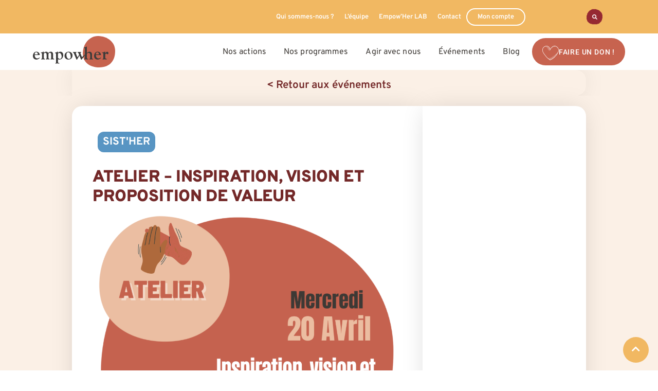

--- FILE ---
content_type: text/html; charset=UTF-8
request_url: https://empow-her.com/produit/atelier-inspiration-vision-proposition-de-valeur-20-avril/
body_size: 83521
content:
<!doctype html>
<html lang="fr-FR"  style="overflow-x: hidden; position: relative;">
<head><meta charset="UTF-8"><script type="dce1eed3589fbdbc4b6c464a-text/javascript">if(navigator.userAgent.match(/MSIE|Internet Explorer/i)||navigator.userAgent.match(/Trident\/7\..*?rv:11/i)){var href=document.location.href;if(!href.match(/[?&]nowprocket/)){if(href.indexOf("?")==-1){if(href.indexOf("#")==-1){document.location.href=href+"?nowprocket=1"}else{document.location.href=href.replace("#","?nowprocket=1#")}}else{if(href.indexOf("#")==-1){document.location.href=href+"&nowprocket=1"}else{document.location.href=href.replace("#","&nowprocket=1#")}}}}</script><script type="dce1eed3589fbdbc4b6c464a-text/javascript">(()=>{class RocketLazyLoadScripts{constructor(){this.v="2.0.3",this.userEvents=["keydown","keyup","mousedown","mouseup","mousemove","mouseover","mouseenter","mouseout","mouseleave","touchmove","touchstart","touchend","touchcancel","wheel","click","dblclick","input","visibilitychange"],this.attributeEvents=["onblur","onclick","oncontextmenu","ondblclick","onfocus","onmousedown","onmouseenter","onmouseleave","onmousemove","onmouseout","onmouseover","onmouseup","onmousewheel","onscroll","onsubmit"]}async t(){this.i(),this.o(),/iP(ad|hone)/.test(navigator.userAgent)&&this.h(),this.u(),this.l(this),this.m(),this.k(this),this.p(this),this._(),await Promise.all([this.R(),this.L()]),this.lastBreath=Date.now(),this.S(this),this.P(),this.D(),this.O(),this.M(),await this.C(this.delayedScripts.normal),await this.C(this.delayedScripts.defer),await this.C(this.delayedScripts.async),this.F("domReady"),await this.T(),await this.j(),await this.I(),this.F("windowLoad"),await this.A(),window.dispatchEvent(new Event("rocket-allScriptsLoaded")),this.everythingLoaded=!0,this.lastTouchEnd&&await new Promise((t=>setTimeout(t,500-Date.now()+this.lastTouchEnd))),this.H(),this.F("all"),this.U(),this.W()}i(){this.CSPIssue=sessionStorage.getItem("rocketCSPIssue"),document.addEventListener("securitypolicyviolation",(t=>{this.CSPIssue||"script-src-elem"!==t.violatedDirective||"data"!==t.blockedURI||(this.CSPIssue=!0,sessionStorage.setItem("rocketCSPIssue",!0))}),{isRocket:!0})}o(){window.addEventListener("pageshow",(t=>{this.persisted=t.persisted,this.realWindowLoadedFired=!0}),{isRocket:!0}),window.addEventListener("pagehide",(()=>{this.onFirstUserAction=null}),{isRocket:!0})}h(){let t;function e(e){t=e}window.addEventListener("touchstart",e,{isRocket:!0}),window.addEventListener("touchend",(function i(o){Math.abs(o.changedTouches[0].pageX-t.changedTouches[0].pageX)<10&&Math.abs(o.changedTouches[0].pageY-t.changedTouches[0].pageY)<10&&o.timeStamp-t.timeStamp<200&&(o.target.dispatchEvent(new PointerEvent("click",{target:o.target,bubbles:!0,cancelable:!0,detail:1})),event.preventDefault(),window.removeEventListener("touchstart",e,{isRocket:!0}),window.removeEventListener("touchend",i,{isRocket:!0}))}),{isRocket:!0})}q(t){this.userActionTriggered||("mousemove"!==t.type||this.firstMousemoveIgnored?"keyup"===t.type||"mouseover"===t.type||"mouseout"===t.type||(this.userActionTriggered=!0,this.onFirstUserAction&&this.onFirstUserAction()):this.firstMousemoveIgnored=!0),"click"===t.type&&t.preventDefault(),this.savedUserEvents.length>0&&(t.stopPropagation(),t.stopImmediatePropagation()),"touchstart"===this.lastEvent&&"touchend"===t.type&&(this.lastTouchEnd=Date.now()),"click"===t.type&&(this.lastTouchEnd=0),this.lastEvent=t.type,this.savedUserEvents.push(t)}u(){this.savedUserEvents=[],this.userEventHandler=this.q.bind(this),this.userEvents.forEach((t=>window.addEventListener(t,this.userEventHandler,{passive:!1,isRocket:!0})))}U(){this.userEvents.forEach((t=>window.removeEventListener(t,this.userEventHandler,{passive:!1,isRocket:!0}))),this.savedUserEvents.forEach((t=>{t.target.dispatchEvent(new window[t.constructor.name](t.type,t))}))}m(){this.eventsMutationObserver=new MutationObserver((t=>{const e="return false";for(const i of t){if("attributes"===i.type){const t=i.target.getAttribute(i.attributeName);t&&t!==e&&(i.target.setAttribute("data-rocket-"+i.attributeName,t),i.target["rocket"+i.attributeName]=new Function("event",t),i.target.setAttribute(i.attributeName,e))}"childList"===i.type&&i.addedNodes.forEach((t=>{if(t.nodeType===Node.ELEMENT_NODE)for(const i of t.attributes)this.attributeEvents.includes(i.name)&&i.value&&""!==i.value&&(t.setAttribute("data-rocket-"+i.name,i.value),t["rocket"+i.name]=new Function("event",i.value),t.setAttribute(i.name,e))}))}})),this.eventsMutationObserver.observe(document,{subtree:!0,childList:!0,attributeFilter:this.attributeEvents})}H(){this.eventsMutationObserver.disconnect(),this.attributeEvents.forEach((t=>{document.querySelectorAll("[data-rocket-"+t+"]").forEach((e=>{e.setAttribute(t,e.getAttribute("data-rocket-"+t)),e.removeAttribute("data-rocket-"+t)}))}))}k(t){Object.defineProperty(HTMLElement.prototype,"onclick",{get(){return this.rocketonclick||null},set(e){this.rocketonclick=e,this.setAttribute(t.everythingLoaded?"onclick":"data-rocket-onclick","this.rocketonclick(event)")}})}S(t){function e(e,i){let o=e[i];e[i]=null,Object.defineProperty(e,i,{get:()=>o,set(s){t.everythingLoaded?o=s:e["rocket"+i]=o=s}})}e(document,"onreadystatechange"),e(window,"onload"),e(window,"onpageshow");try{Object.defineProperty(document,"readyState",{get:()=>t.rocketReadyState,set(e){t.rocketReadyState=e},configurable:!0}),document.readyState="loading"}catch(t){console.log("WPRocket DJE readyState conflict, bypassing")}}l(t){this.originalAddEventListener=EventTarget.prototype.addEventListener,this.originalRemoveEventListener=EventTarget.prototype.removeEventListener,this.savedEventListeners=[],EventTarget.prototype.addEventListener=function(e,i,o){o&&o.isRocket||!t.B(e,this)&&!t.userEvents.includes(e)||t.B(e,this)&&!t.userActionTriggered||e.startsWith("rocket-")||t.everythingLoaded?t.originalAddEventListener.call(this,e,i,o):t.savedEventListeners.push({target:this,remove:!1,type:e,func:i,options:o})},EventTarget.prototype.removeEventListener=function(e,i,o){o&&o.isRocket||!t.B(e,this)&&!t.userEvents.includes(e)||t.B(e,this)&&!t.userActionTriggered||e.startsWith("rocket-")||t.everythingLoaded?t.originalRemoveEventListener.call(this,e,i,o):t.savedEventListeners.push({target:this,remove:!0,type:e,func:i,options:o})}}F(t){"all"===t&&(EventTarget.prototype.addEventListener=this.originalAddEventListener,EventTarget.prototype.removeEventListener=this.originalRemoveEventListener),this.savedEventListeners=this.savedEventListeners.filter((e=>{let i=e.type,o=e.target||window;return"domReady"===t&&"DOMContentLoaded"!==i&&"readystatechange"!==i||("windowLoad"===t&&"load"!==i&&"readystatechange"!==i&&"pageshow"!==i||(this.B(i,o)&&(i="rocket-"+i),e.remove?o.removeEventListener(i,e.func,e.options):o.addEventListener(i,e.func,e.options),!1))}))}p(t){let e;function i(e){return t.everythingLoaded?e:e.split(" ").map((t=>"load"===t||t.startsWith("load.")?"rocket-jquery-load":t)).join(" ")}function o(o){function s(e){const s=o.fn[e];o.fn[e]=o.fn.init.prototype[e]=function(){return this[0]===window&&t.userActionTriggered&&("string"==typeof arguments[0]||arguments[0]instanceof String?arguments[0]=i(arguments[0]):"object"==typeof arguments[0]&&Object.keys(arguments[0]).forEach((t=>{const e=arguments[0][t];delete arguments[0][t],arguments[0][i(t)]=e}))),s.apply(this,arguments),this}}if(o&&o.fn&&!t.allJQueries.includes(o)){const e={DOMContentLoaded:[],"rocket-DOMContentLoaded":[]};for(const t in e)document.addEventListener(t,(()=>{e[t].forEach((t=>t()))}),{isRocket:!0});o.fn.ready=o.fn.init.prototype.ready=function(i){function s(){parseInt(o.fn.jquery)>2?setTimeout((()=>i.bind(document)(o))):i.bind(document)(o)}return t.realDomReadyFired?!t.userActionTriggered||t.fauxDomReadyFired?s():e["rocket-DOMContentLoaded"].push(s):e.DOMContentLoaded.push(s),o([])},s("on"),s("one"),s("off"),t.allJQueries.push(o)}e=o}t.allJQueries=[],o(window.jQuery),Object.defineProperty(window,"jQuery",{get:()=>e,set(t){o(t)}})}P(){const t=new Map;document.write=document.writeln=function(e){const i=document.currentScript,o=document.createRange(),s=i.parentElement;let n=t.get(i);void 0===n&&(n=i.nextSibling,t.set(i,n));const c=document.createDocumentFragment();o.setStart(c,0),c.appendChild(o.createContextualFragment(e)),s.insertBefore(c,n)}}async R(){return new Promise((t=>{this.userActionTriggered?t():this.onFirstUserAction=t}))}async L(){return new Promise((t=>{document.addEventListener("DOMContentLoaded",(()=>{this.realDomReadyFired=!0,t()}),{isRocket:!0})}))}async I(){return this.realWindowLoadedFired?Promise.resolve():new Promise((t=>{window.addEventListener("load",t,{isRocket:!0})}))}M(){this.pendingScripts=[];this.scriptsMutationObserver=new MutationObserver((t=>{for(const e of t)e.addedNodes.forEach((t=>{"SCRIPT"!==t.tagName||t.noModule||t.isWPRocket||this.pendingScripts.push({script:t,promise:new Promise((e=>{const i=()=>{const i=this.pendingScripts.findIndex((e=>e.script===t));i>=0&&this.pendingScripts.splice(i,1),e()};t.addEventListener("load",i,{isRocket:!0}),t.addEventListener("error",i,{isRocket:!0}),setTimeout(i,1e3)}))})}))})),this.scriptsMutationObserver.observe(document,{childList:!0,subtree:!0})}async j(){await this.J(),this.pendingScripts.length?(await this.pendingScripts[0].promise,await this.j()):this.scriptsMutationObserver.disconnect()}D(){this.delayedScripts={normal:[],async:[],defer:[]},document.querySelectorAll("script[type$=rocketlazyloadscript]").forEach((t=>{t.hasAttribute("data-rocket-src")?t.hasAttribute("async")&&!1!==t.async?this.delayedScripts.async.push(t):t.hasAttribute("defer")&&!1!==t.defer||"module"===t.getAttribute("data-rocket-type")?this.delayedScripts.defer.push(t):this.delayedScripts.normal.push(t):this.delayedScripts.normal.push(t)}))}async _(){await this.L();let t=[];document.querySelectorAll("script[type$=rocketlazyloadscript][data-rocket-src]").forEach((e=>{let i=e.getAttribute("data-rocket-src");if(i&&!i.startsWith("data:")){i.startsWith("//")&&(i=location.protocol+i);try{const o=new URL(i).origin;o!==location.origin&&t.push({src:o,crossOrigin:e.crossOrigin||"module"===e.getAttribute("data-rocket-type")})}catch(t){}}})),t=[...new Map(t.map((t=>[JSON.stringify(t),t]))).values()],this.N(t,"preconnect")}async $(t){if(await this.G(),!0!==t.noModule||!("noModule"in HTMLScriptElement.prototype))return new Promise((e=>{let i;function o(){(i||t).setAttribute("data-rocket-status","executed"),e()}try{if(navigator.userAgent.includes("Firefox/")||""===navigator.vendor||this.CSPIssue)i=document.createElement("script"),[...t.attributes].forEach((t=>{let e=t.nodeName;"type"!==e&&("data-rocket-type"===e&&(e="type"),"data-rocket-src"===e&&(e="src"),i.setAttribute(e,t.nodeValue))})),t.text&&(i.text=t.text),t.nonce&&(i.nonce=t.nonce),i.hasAttribute("src")?(i.addEventListener("load",o,{isRocket:!0}),i.addEventListener("error",(()=>{i.setAttribute("data-rocket-status","failed-network"),e()}),{isRocket:!0}),setTimeout((()=>{i.isConnected||e()}),1)):(i.text=t.text,o()),i.isWPRocket=!0,t.parentNode.replaceChild(i,t);else{const i=t.getAttribute("data-rocket-type"),s=t.getAttribute("data-rocket-src");i?(t.type=i,t.removeAttribute("data-rocket-type")):t.removeAttribute("type"),t.addEventListener("load",o,{isRocket:!0}),t.addEventListener("error",(i=>{this.CSPIssue&&i.target.src.startsWith("data:")?(console.log("WPRocket: CSP fallback activated"),t.removeAttribute("src"),this.$(t).then(e)):(t.setAttribute("data-rocket-status","failed-network"),e())}),{isRocket:!0}),s?(t.fetchPriority="high",t.removeAttribute("data-rocket-src"),t.src=s):t.src="data:text/javascript;base64,"+window.btoa(unescape(encodeURIComponent(t.text)))}}catch(i){t.setAttribute("data-rocket-status","failed-transform"),e()}}));t.setAttribute("data-rocket-status","skipped")}async C(t){const e=t.shift();return e?(e.isConnected&&await this.$(e),this.C(t)):Promise.resolve()}O(){this.N([...this.delayedScripts.normal,...this.delayedScripts.defer,...this.delayedScripts.async],"preload")}N(t,e){this.trash=this.trash||[];let i=!0;var o=document.createDocumentFragment();t.forEach((t=>{const s=t.getAttribute&&t.getAttribute("data-rocket-src")||t.src;if(s&&!s.startsWith("data:")){const n=document.createElement("link");n.href=s,n.rel=e,"preconnect"!==e&&(n.as="script",n.fetchPriority=i?"high":"low"),t.getAttribute&&"module"===t.getAttribute("data-rocket-type")&&(n.crossOrigin=!0),t.crossOrigin&&(n.crossOrigin=t.crossOrigin),t.integrity&&(n.integrity=t.integrity),t.nonce&&(n.nonce=t.nonce),o.appendChild(n),this.trash.push(n),i=!1}})),document.head.appendChild(o)}W(){this.trash.forEach((t=>t.remove()))}async T(){try{document.readyState="interactive"}catch(t){}this.fauxDomReadyFired=!0;try{await this.G(),document.dispatchEvent(new Event("rocket-readystatechange")),await this.G(),document.rocketonreadystatechange&&document.rocketonreadystatechange(),await this.G(),document.dispatchEvent(new Event("rocket-DOMContentLoaded")),await this.G(),window.dispatchEvent(new Event("rocket-DOMContentLoaded"))}catch(t){console.error(t)}}async A(){try{document.readyState="complete"}catch(t){}try{await this.G(),document.dispatchEvent(new Event("rocket-readystatechange")),await this.G(),document.rocketonreadystatechange&&document.rocketonreadystatechange(),await this.G(),window.dispatchEvent(new Event("rocket-load")),await this.G(),window.rocketonload&&window.rocketonload(),await this.G(),this.allJQueries.forEach((t=>t(window).trigger("rocket-jquery-load"))),await this.G();const t=new Event("rocket-pageshow");t.persisted=this.persisted,window.dispatchEvent(t),await this.G(),window.rocketonpageshow&&window.rocketonpageshow({persisted:this.persisted})}catch(t){console.error(t)}}async G(){Date.now()-this.lastBreath>45&&(await this.J(),this.lastBreath=Date.now())}async J(){return document.hidden?new Promise((t=>setTimeout(t))):new Promise((t=>requestAnimationFrame(t)))}B(t,e){return e===document&&"readystatechange"===t||(e===document&&"DOMContentLoaded"===t||(e===window&&"DOMContentLoaded"===t||(e===window&&"load"===t||e===window&&"pageshow"===t)))}static run(){(new RocketLazyLoadScripts).t()}}RocketLazyLoadScripts.run()})();</script>
	
		<meta name="viewport" content="width=device-width, initial-scale=1">
	<link rel="profile" href="https://gmpg.org/xfn/11">
	<meta name='robots' content='index, follow, max-image-preview:large, max-snippet:-1, max-video-preview:-1' />
	<style>img:is([sizes="auto" i], [sizes^="auto," i]) { contain-intrinsic-size: 3000px 1500px }</style>
	
<!-- Google Tag Manager for WordPress by gtm4wp.com -->
<script data-cfasync="false" data-pagespeed-no-defer>
	var gtm4wp_datalayer_name = "dataLayer";
	var dataLayer = dataLayer || [];
</script>
<!-- End Google Tag Manager for WordPress by gtm4wp.com -->
	<!-- This site is optimized with the Yoast SEO plugin v24.8 - https://yoast.com/wordpress/plugins/seo/ -->
	<title>Atelier - Inspiration, vision et proposition de valeur - Empow&#039;Her</title>
	<link rel="canonical" href="https://empow-her.com/es/produit/atelier-inspiration-vision-proposition-de-valeur-20-avril/" />
	<meta property="og:locale" content="fr_FR" />
	<meta property="og:type" content="article" />
	<meta property="og:title" content="Atelier - Inspiration, vision et proposition de valeur - Empow&#039;Her" />
	<meta property="og:description" content="Description à venir.  Intervenant.e.s :  Marialya Bestougeff  Présentation :  Marialya pilote 104factory, l&#039;incubateur des startups culturelles et créatives (http://www.104factory.fr/) Passionnée par la culture et l&#039;innovation, elle est diplômée de l’EDHEC et d’un master en communication de l’Université Ibéroamericana de Mexico. Elle a également suivi un cycle long de formations sur l’entreprenariat culturel en Europe et s&#039;est très fortement impliquée dans l&#039;association Muséomix https://www.museomix.org/.  Après plusieurs années d’expériences professionnelles en tant que chef de projet dans des métiers et des contextes très différents elle a été directrice commerciale de Decommedia entrepreneuse avec Fixioneers puis Head of Share Design au sein du collectif de designers les Sismo !  Marialya est aujourd&#039;hui directrice de l&#039;innovation du CENTQUATRE-PARIS, un lieu unique qu&#039;elle vous invite à découvrir.  Son super pouvoir :  Donner des super pouvoirs !  Son petit mot :  Bravo, osez, continuez !  Lieu : Sist&#039;Her Paris, 82 rue du Faubourg Saint-Martin    Ce projet est co-financé par le Fonds Social Européen.     " />
	<meta property="og:url" content="https://empow-her.com/es/produit/atelier-inspiration-vision-proposition-de-valeur-20-avril/" />
	<meta property="og:site_name" content="Empow&#039;Her" />
	<meta property="article:modified_time" content="2022-03-23T09:06:53+00:00" />
	<meta property="og:image" content="https://empow-her.com/wp-content/uploads/2022/03/Women-Dare-templates-events-18.png" />
	<meta property="og:image:width" content="1080" />
	<meta property="og:image:height" content="1080" />
	<meta property="og:image:type" content="image/png" />
	<meta name="twitter:card" content="summary_large_image" />
	<script type="application/ld+json" class="yoast-schema-graph">{"@context":"https://schema.org","@graph":[{"@type":"WebPage","@id":"https://empow-her.com/es/produit/atelier-inspiration-vision-proposition-de-valeur-20-avril/","url":"https://empow-her.com/es/produit/atelier-inspiration-vision-proposition-de-valeur-20-avril/","name":"Atelier - Inspiration, vision et proposition de valeur - Empow&#039;Her","isPartOf":{"@id":"https://empow-her.com/#website"},"primaryImageOfPage":{"@id":"https://empow-her.com/es/produit/atelier-inspiration-vision-proposition-de-valeur-20-avril/#primaryimage"},"image":{"@id":"https://empow-her.com/es/produit/atelier-inspiration-vision-proposition-de-valeur-20-avril/#primaryimage"},"thumbnailUrl":"https://empow-her.com/wp-content/uploads/2022/03/Women-Dare-templates-events-18.png","datePublished":"2022-03-11T12:23:58+00:00","dateModified":"2022-03-23T09:06:53+00:00","breadcrumb":{"@id":"https://empow-her.com/es/produit/atelier-inspiration-vision-proposition-de-valeur-20-avril/#breadcrumb"},"inLanguage":"fr-FR","potentialAction":[{"@type":"ReadAction","target":["https://empow-her.com/es/produit/atelier-inspiration-vision-proposition-de-valeur-20-avril/"]}]},{"@type":"ImageObject","inLanguage":"fr-FR","@id":"https://empow-her.com/es/produit/atelier-inspiration-vision-proposition-de-valeur-20-avril/#primaryimage","url":"https://empow-her.com/wp-content/uploads/2022/03/Women-Dare-templates-events-18.png","contentUrl":"https://empow-her.com/wp-content/uploads/2022/03/Women-Dare-templates-events-18.png","width":1080,"height":1080},{"@type":"BreadcrumbList","@id":"https://empow-her.com/es/produit/atelier-inspiration-vision-proposition-de-valeur-20-avril/#breadcrumb","itemListElement":[{"@type":"ListItem","position":1,"name":"Accueil","item":"https://empow-her.com/"},{"@type":"ListItem","position":2,"name":"LA BOUTIQUE","item":"https://empow-her.com/boutique/"},{"@type":"ListItem","position":3,"name":"Atelier &#8211; Inspiration, vision et proposition de valeur"}]},{"@type":"WebSite","@id":"https://empow-her.com/#website","url":"https://empow-her.com/","name":"Empow&#039;Her","description":"Women Development","potentialAction":[{"@type":"SearchAction","target":{"@type":"EntryPoint","urlTemplate":"https://empow-her.com/?s={search_term_string}"},"query-input":{"@type":"PropertyValueSpecification","valueRequired":true,"valueName":"search_term_string"}}],"inLanguage":"fr-FR"}]}</script>
	<!-- / Yoast SEO plugin. -->


<link rel='dns-prefetch' href='//js.stripe.com' />
<link rel='dns-prefetch' href='//www.googletagmanager.com' />
<link rel="alternate" type="application/rss+xml" title="Empow&#039;Her &raquo; Flux" href="https://empow-her.com/feed/" />
<link rel="alternate" type="application/rss+xml" title="Empow&#039;Her &raquo; Flux des commentaires" href="https://empow-her.com/comments/feed/" />
<link rel='stylesheet' id='hello-elementor-theme-style-css' href='https://empow-her.com/wp-content/themes/hello-elementor/theme.min.css?ver=3.2.1' media='all' />
<link data-minify="1" rel='stylesheet' id='hello-elementor-child-style-css' href='https://empow-her.com/wp-content/cache/min/1/wp-content/themes/hello-elementor-child/style.css?ver=1768398140' media='all' />
<link data-minify="1" rel='stylesheet' id='jet-menu-hello-css' href='https://empow-her.com/wp-content/cache/min/1/wp-content/plugins/jet-menu/integration/themes/hello-elementor/assets/css/style.css?ver=1768398140' media='all' />
<link rel='stylesheet' id='sbi_styles-css' href='https://empow-her.com/wp-content/plugins/instagram-feed/css/sbi-styles.min.css?ver=6.6.1' media='all' />
<style id='wp-emoji-styles-inline-css'>

	img.wp-smiley, img.emoji {
		display: inline !important;
		border: none !important;
		box-shadow: none !important;
		height: 1em !important;
		width: 1em !important;
		margin: 0 0.07em !important;
		vertical-align: -0.1em !important;
		background: none !important;
		padding: 0 !important;
	}
</style>
<link rel='stylesheet' id='wp-block-library-css' href='https://empow-her.com/wp-includes/css/dist/block-library/style.min.css?ver=6.7.4' media='all' />
<link data-minify="1" rel='stylesheet' id='jet-engine-frontend-css' href='https://empow-her.com/wp-content/cache/min/1/wp-content/plugins/jet-engine/assets/css/frontend.css?ver=1768398141' media='all' />
<style id='global-styles-inline-css'>
:root{--wp--preset--aspect-ratio--square: 1;--wp--preset--aspect-ratio--4-3: 4/3;--wp--preset--aspect-ratio--3-4: 3/4;--wp--preset--aspect-ratio--3-2: 3/2;--wp--preset--aspect-ratio--2-3: 2/3;--wp--preset--aspect-ratio--16-9: 16/9;--wp--preset--aspect-ratio--9-16: 9/16;--wp--preset--color--black: #000000;--wp--preset--color--cyan-bluish-gray: #abb8c3;--wp--preset--color--white: #ffffff;--wp--preset--color--pale-pink: #f78da7;--wp--preset--color--vivid-red: #cf2e2e;--wp--preset--color--luminous-vivid-orange: #ff6900;--wp--preset--color--luminous-vivid-amber: #fcb900;--wp--preset--color--light-green-cyan: #7bdcb5;--wp--preset--color--vivid-green-cyan: #00d084;--wp--preset--color--pale-cyan-blue: #8ed1fc;--wp--preset--color--vivid-cyan-blue: #0693e3;--wp--preset--color--vivid-purple: #9b51e0;--wp--preset--gradient--vivid-cyan-blue-to-vivid-purple: linear-gradient(135deg,rgba(6,147,227,1) 0%,rgb(155,81,224) 100%);--wp--preset--gradient--light-green-cyan-to-vivid-green-cyan: linear-gradient(135deg,rgb(122,220,180) 0%,rgb(0,208,130) 100%);--wp--preset--gradient--luminous-vivid-amber-to-luminous-vivid-orange: linear-gradient(135deg,rgba(252,185,0,1) 0%,rgba(255,105,0,1) 100%);--wp--preset--gradient--luminous-vivid-orange-to-vivid-red: linear-gradient(135deg,rgba(255,105,0,1) 0%,rgb(207,46,46) 100%);--wp--preset--gradient--very-light-gray-to-cyan-bluish-gray: linear-gradient(135deg,rgb(238,238,238) 0%,rgb(169,184,195) 100%);--wp--preset--gradient--cool-to-warm-spectrum: linear-gradient(135deg,rgb(74,234,220) 0%,rgb(151,120,209) 20%,rgb(207,42,186) 40%,rgb(238,44,130) 60%,rgb(251,105,98) 80%,rgb(254,248,76) 100%);--wp--preset--gradient--blush-light-purple: linear-gradient(135deg,rgb(255,206,236) 0%,rgb(152,150,240) 100%);--wp--preset--gradient--blush-bordeaux: linear-gradient(135deg,rgb(254,205,165) 0%,rgb(254,45,45) 50%,rgb(107,0,62) 100%);--wp--preset--gradient--luminous-dusk: linear-gradient(135deg,rgb(255,203,112) 0%,rgb(199,81,192) 50%,rgb(65,88,208) 100%);--wp--preset--gradient--pale-ocean: linear-gradient(135deg,rgb(255,245,203) 0%,rgb(182,227,212) 50%,rgb(51,167,181) 100%);--wp--preset--gradient--electric-grass: linear-gradient(135deg,rgb(202,248,128) 0%,rgb(113,206,126) 100%);--wp--preset--gradient--midnight: linear-gradient(135deg,rgb(2,3,129) 0%,rgb(40,116,252) 100%);--wp--preset--font-size--small: 13px;--wp--preset--font-size--medium: 20px;--wp--preset--font-size--large: 36px;--wp--preset--font-size--x-large: 42px;--wp--preset--font-family--inter: "Inter", sans-serif;--wp--preset--font-family--cardo: Cardo;--wp--preset--spacing--20: 0.44rem;--wp--preset--spacing--30: 0.67rem;--wp--preset--spacing--40: 1rem;--wp--preset--spacing--50: 1.5rem;--wp--preset--spacing--60: 2.25rem;--wp--preset--spacing--70: 3.38rem;--wp--preset--spacing--80: 5.06rem;--wp--preset--shadow--natural: 6px 6px 9px rgba(0, 0, 0, 0.2);--wp--preset--shadow--deep: 12px 12px 50px rgba(0, 0, 0, 0.4);--wp--preset--shadow--sharp: 6px 6px 0px rgba(0, 0, 0, 0.2);--wp--preset--shadow--outlined: 6px 6px 0px -3px rgba(255, 255, 255, 1), 6px 6px rgba(0, 0, 0, 1);--wp--preset--shadow--crisp: 6px 6px 0px rgba(0, 0, 0, 1);}:root { --wp--style--global--content-size: 800px;--wp--style--global--wide-size: 1200px; }:where(body) { margin: 0; }.wp-site-blocks > .alignleft { float: left; margin-right: 2em; }.wp-site-blocks > .alignright { float: right; margin-left: 2em; }.wp-site-blocks > .aligncenter { justify-content: center; margin-left: auto; margin-right: auto; }:where(.wp-site-blocks) > * { margin-block-start: 24px; margin-block-end: 0; }:where(.wp-site-blocks) > :first-child { margin-block-start: 0; }:where(.wp-site-blocks) > :last-child { margin-block-end: 0; }:root { --wp--style--block-gap: 24px; }:root :where(.is-layout-flow) > :first-child{margin-block-start: 0;}:root :where(.is-layout-flow) > :last-child{margin-block-end: 0;}:root :where(.is-layout-flow) > *{margin-block-start: 24px;margin-block-end: 0;}:root :where(.is-layout-constrained) > :first-child{margin-block-start: 0;}:root :where(.is-layout-constrained) > :last-child{margin-block-end: 0;}:root :where(.is-layout-constrained) > *{margin-block-start: 24px;margin-block-end: 0;}:root :where(.is-layout-flex){gap: 24px;}:root :where(.is-layout-grid){gap: 24px;}.is-layout-flow > .alignleft{float: left;margin-inline-start: 0;margin-inline-end: 2em;}.is-layout-flow > .alignright{float: right;margin-inline-start: 2em;margin-inline-end: 0;}.is-layout-flow > .aligncenter{margin-left: auto !important;margin-right: auto !important;}.is-layout-constrained > .alignleft{float: left;margin-inline-start: 0;margin-inline-end: 2em;}.is-layout-constrained > .alignright{float: right;margin-inline-start: 2em;margin-inline-end: 0;}.is-layout-constrained > .aligncenter{margin-left: auto !important;margin-right: auto !important;}.is-layout-constrained > :where(:not(.alignleft):not(.alignright):not(.alignfull)){max-width: var(--wp--style--global--content-size);margin-left: auto !important;margin-right: auto !important;}.is-layout-constrained > .alignwide{max-width: var(--wp--style--global--wide-size);}body .is-layout-flex{display: flex;}.is-layout-flex{flex-wrap: wrap;align-items: center;}.is-layout-flex > :is(*, div){margin: 0;}body .is-layout-grid{display: grid;}.is-layout-grid > :is(*, div){margin: 0;}body{padding-top: 0px;padding-right: 0px;padding-bottom: 0px;padding-left: 0px;}a:where(:not(.wp-element-button)){text-decoration: underline;}:root :where(.wp-element-button, .wp-block-button__link){background-color: #32373c;border-width: 0;color: #fff;font-family: inherit;font-size: inherit;line-height: inherit;padding: calc(0.667em + 2px) calc(1.333em + 2px);text-decoration: none;}.has-black-color{color: var(--wp--preset--color--black) !important;}.has-cyan-bluish-gray-color{color: var(--wp--preset--color--cyan-bluish-gray) !important;}.has-white-color{color: var(--wp--preset--color--white) !important;}.has-pale-pink-color{color: var(--wp--preset--color--pale-pink) !important;}.has-vivid-red-color{color: var(--wp--preset--color--vivid-red) !important;}.has-luminous-vivid-orange-color{color: var(--wp--preset--color--luminous-vivid-orange) !important;}.has-luminous-vivid-amber-color{color: var(--wp--preset--color--luminous-vivid-amber) !important;}.has-light-green-cyan-color{color: var(--wp--preset--color--light-green-cyan) !important;}.has-vivid-green-cyan-color{color: var(--wp--preset--color--vivid-green-cyan) !important;}.has-pale-cyan-blue-color{color: var(--wp--preset--color--pale-cyan-blue) !important;}.has-vivid-cyan-blue-color{color: var(--wp--preset--color--vivid-cyan-blue) !important;}.has-vivid-purple-color{color: var(--wp--preset--color--vivid-purple) !important;}.has-black-background-color{background-color: var(--wp--preset--color--black) !important;}.has-cyan-bluish-gray-background-color{background-color: var(--wp--preset--color--cyan-bluish-gray) !important;}.has-white-background-color{background-color: var(--wp--preset--color--white) !important;}.has-pale-pink-background-color{background-color: var(--wp--preset--color--pale-pink) !important;}.has-vivid-red-background-color{background-color: var(--wp--preset--color--vivid-red) !important;}.has-luminous-vivid-orange-background-color{background-color: var(--wp--preset--color--luminous-vivid-orange) !important;}.has-luminous-vivid-amber-background-color{background-color: var(--wp--preset--color--luminous-vivid-amber) !important;}.has-light-green-cyan-background-color{background-color: var(--wp--preset--color--light-green-cyan) !important;}.has-vivid-green-cyan-background-color{background-color: var(--wp--preset--color--vivid-green-cyan) !important;}.has-pale-cyan-blue-background-color{background-color: var(--wp--preset--color--pale-cyan-blue) !important;}.has-vivid-cyan-blue-background-color{background-color: var(--wp--preset--color--vivid-cyan-blue) !important;}.has-vivid-purple-background-color{background-color: var(--wp--preset--color--vivid-purple) !important;}.has-black-border-color{border-color: var(--wp--preset--color--black) !important;}.has-cyan-bluish-gray-border-color{border-color: var(--wp--preset--color--cyan-bluish-gray) !important;}.has-white-border-color{border-color: var(--wp--preset--color--white) !important;}.has-pale-pink-border-color{border-color: var(--wp--preset--color--pale-pink) !important;}.has-vivid-red-border-color{border-color: var(--wp--preset--color--vivid-red) !important;}.has-luminous-vivid-orange-border-color{border-color: var(--wp--preset--color--luminous-vivid-orange) !important;}.has-luminous-vivid-amber-border-color{border-color: var(--wp--preset--color--luminous-vivid-amber) !important;}.has-light-green-cyan-border-color{border-color: var(--wp--preset--color--light-green-cyan) !important;}.has-vivid-green-cyan-border-color{border-color: var(--wp--preset--color--vivid-green-cyan) !important;}.has-pale-cyan-blue-border-color{border-color: var(--wp--preset--color--pale-cyan-blue) !important;}.has-vivid-cyan-blue-border-color{border-color: var(--wp--preset--color--vivid-cyan-blue) !important;}.has-vivid-purple-border-color{border-color: var(--wp--preset--color--vivid-purple) !important;}.has-vivid-cyan-blue-to-vivid-purple-gradient-background{background: var(--wp--preset--gradient--vivid-cyan-blue-to-vivid-purple) !important;}.has-light-green-cyan-to-vivid-green-cyan-gradient-background{background: var(--wp--preset--gradient--light-green-cyan-to-vivid-green-cyan) !important;}.has-luminous-vivid-amber-to-luminous-vivid-orange-gradient-background{background: var(--wp--preset--gradient--luminous-vivid-amber-to-luminous-vivid-orange) !important;}.has-luminous-vivid-orange-to-vivid-red-gradient-background{background: var(--wp--preset--gradient--luminous-vivid-orange-to-vivid-red) !important;}.has-very-light-gray-to-cyan-bluish-gray-gradient-background{background: var(--wp--preset--gradient--very-light-gray-to-cyan-bluish-gray) !important;}.has-cool-to-warm-spectrum-gradient-background{background: var(--wp--preset--gradient--cool-to-warm-spectrum) !important;}.has-blush-light-purple-gradient-background{background: var(--wp--preset--gradient--blush-light-purple) !important;}.has-blush-bordeaux-gradient-background{background: var(--wp--preset--gradient--blush-bordeaux) !important;}.has-luminous-dusk-gradient-background{background: var(--wp--preset--gradient--luminous-dusk) !important;}.has-pale-ocean-gradient-background{background: var(--wp--preset--gradient--pale-ocean) !important;}.has-electric-grass-gradient-background{background: var(--wp--preset--gradient--electric-grass) !important;}.has-midnight-gradient-background{background: var(--wp--preset--gradient--midnight) !important;}.has-small-font-size{font-size: var(--wp--preset--font-size--small) !important;}.has-medium-font-size{font-size: var(--wp--preset--font-size--medium) !important;}.has-large-font-size{font-size: var(--wp--preset--font-size--large) !important;}.has-x-large-font-size{font-size: var(--wp--preset--font-size--x-large) !important;}.has-inter-font-family{font-family: var(--wp--preset--font-family--inter) !important;}.has-cardo-font-family{font-family: var(--wp--preset--font-family--cardo) !important;}
:root :where(.wp-block-pullquote){font-size: 1.5em;line-height: 1.6;}
</style>
<link data-minify="1" rel='stylesheet' id='wpml-blocks-css' href='https://empow-her.com/wp-content/cache/min/1/wp-content/plugins/sitepress-multilingual-cms/dist/css/blocks/styles.css?ver=1768398141' media='all' />
<link data-minify="1" rel='stylesheet' id='mdwempowhercontact-css' href='https://empow-her.com/wp-content/cache/min/1/wp-content/plugins/mdwempowhercontact/public/css/mdwempowhercontact-public.css?ver=1768398141' media='all' />
<link rel='stylesheet' id='wpmenucart-icons-css' href='https://empow-her.com/wp-content/plugins/woocommerce-menu-bar-cart/assets/css/wpmenucart-icons.min.css?ver=2.14.10' media='all' />
<style id='wpmenucart-icons-inline-css'>
@font-face{font-family:WPMenuCart;src:url(https://empow-her.com/wp-content/plugins/woocommerce-menu-bar-cart/assets/fonts/WPMenuCart.eot);src:url(https://empow-her.com/wp-content/plugins/woocommerce-menu-bar-cart/assets/fonts/WPMenuCart.eot?#iefix) format('embedded-opentype'),url(https://empow-her.com/wp-content/plugins/woocommerce-menu-bar-cart/assets/fonts/WPMenuCart.woff2) format('woff2'),url(https://empow-her.com/wp-content/plugins/woocommerce-menu-bar-cart/assets/fonts/WPMenuCart.woff) format('woff'),url(https://empow-her.com/wp-content/plugins/woocommerce-menu-bar-cart/assets/fonts/WPMenuCart.ttf) format('truetype'),url(https://empow-her.com/wp-content/plugins/woocommerce-menu-bar-cart/assets/fonts/WPMenuCart.svg#WPMenuCart) format('svg');font-weight:400;font-style:normal;font-display:swap}
</style>
<link rel='stylesheet' id='wpmenucart-css' href='https://empow-her.com/wp-content/plugins/woocommerce-menu-bar-cart/assets/css/wpmenucart-main.min.css?ver=2.14.10' media='all' />
<link rel='stylesheet' id='photoswipe-css' href='https://empow-her.com/wp-content/plugins/woocommerce/assets/css/photoswipe/photoswipe.min.css?ver=9.6.3' media='all' />
<link rel='stylesheet' id='photoswipe-default-skin-css' href='https://empow-her.com/wp-content/plugins/woocommerce/assets/css/photoswipe/default-skin/default-skin.min.css?ver=9.6.3' media='all' />
<link data-minify="1" rel='stylesheet' id='woocommerce-layout-css' href='https://empow-her.com/wp-content/cache/min/1/wp-content/plugins/woocommerce/assets/css/woocommerce-layout.css?ver=1768398141' media='all' />
<link data-minify="1" rel='stylesheet' id='woocommerce-smallscreen-css' href='https://empow-her.com/wp-content/cache/min/1/wp-content/plugins/woocommerce/assets/css/woocommerce-smallscreen.css?ver=1768398141' media='only screen and (max-width: 768px)' />
<link data-minify="1" rel='stylesheet' id='woocommerce-general-css' href='https://empow-her.com/wp-content/cache/min/1/wp-content/plugins/woocommerce/assets/css/woocommerce.css?ver=1768398141' media='all' />
<style id='woocommerce-inline-inline-css'>
.woocommerce form .form-row .required { visibility: visible; }
</style>
<link data-minify="1" rel='stylesheet' id='give-styles-css' href='https://empow-her.com/wp-content/cache/min/1/wp-content/plugins/give/assets/dist/css/give.css?ver=1768398141' media='all' />
<link data-minify="1" rel='stylesheet' id='give-donation-summary-style-frontend-css' href='https://empow-her.com/wp-content/cache/min/1/wp-content/plugins/give/assets/dist/css/give-donation-summary.css?ver=1768398141' media='all' />
<style id='wpgb-head-inline-css'>
.wp-grid-builder:not(.wpgb-template),.wpgb-facet{opacity:0.01}.wpgb-facet fieldset{margin:0;padding:0;border:none;outline:none;box-shadow:none}.wpgb-facet fieldset:last-child{margin-bottom:40px;}.wpgb-facet fieldset legend.wpgb-sr-only{height:1px;width:1px}
</style>
<link rel='stylesheet' id='wpml-legacy-horizontal-list-0-css' href='https://empow-her.com/wp-content/plugins/sitepress-multilingual-cms/templates/language-switchers/legacy-list-horizontal/style.min.css?ver=1' media='all' />
<style id='wpml-legacy-horizontal-list-0-inline-css'>
.wpml-ls-statics-shortcode_actions{background-color:#ffffff;}.wpml-ls-statics-shortcode_actions, .wpml-ls-statics-shortcode_actions .wpml-ls-sub-menu, .wpml-ls-statics-shortcode_actions a {border-color:#cdcdcd;}.wpml-ls-statics-shortcode_actions a, .wpml-ls-statics-shortcode_actions .wpml-ls-sub-menu a, .wpml-ls-statics-shortcode_actions .wpml-ls-sub-menu a:link, .wpml-ls-statics-shortcode_actions li:not(.wpml-ls-current-language) .wpml-ls-link, .wpml-ls-statics-shortcode_actions li:not(.wpml-ls-current-language) .wpml-ls-link:link {color:#444444;background-color:#ffffff;}.wpml-ls-statics-shortcode_actions a, .wpml-ls-statics-shortcode_actions .wpml-ls-sub-menu a:hover,.wpml-ls-statics-shortcode_actions .wpml-ls-sub-menu a:focus, .wpml-ls-statics-shortcode_actions .wpml-ls-sub-menu a:link:hover, .wpml-ls-statics-shortcode_actions .wpml-ls-sub-menu a:link:focus {color:#000000;background-color:#eeeeee;}.wpml-ls-statics-shortcode_actions .wpml-ls-current-language > a {color:#444444;background-color:#ffffff;}.wpml-ls-statics-shortcode_actions .wpml-ls-current-language:hover>a, .wpml-ls-statics-shortcode_actions .wpml-ls-current-language>a:focus {color:#000000;background-color:#eeeeee;}
</style>
<link data-minify="1" rel='stylesheet' id='mc4wp-form-themes-css' href='https://empow-her.com/wp-content/cache/min/1/wp-content/plugins/mailchimp-for-wp/assets/css/form-themes.css?ver=1768398141' media='all' />
<link data-minify="1" rel='stylesheet' id='brands-styles-css' href='https://empow-her.com/wp-content/cache/min/1/wp-content/plugins/woocommerce/assets/css/brands.css?ver=1768398141' media='all' />
<link rel='stylesheet' id='give_recurring_css-css' href='https://empow-her.com/wp-content/plugins/give-recurring/assets/css/give-recurring.min.css?ver=2.11.1' media='all' />
<link rel='stylesheet' id='hello-elementor-css' href='https://empow-her.com/wp-content/themes/hello-elementor/style.min.css?ver=3.2.1' media='all' />
<link rel='stylesheet' id='hello-elementor-header-footer-css' href='https://empow-her.com/wp-content/themes/hello-elementor/header-footer.min.css?ver=3.2.1' media='all' />
<link data-minify="1" rel='stylesheet' id='font-awesome-all-css' href='https://empow-her.com/wp-content/cache/min/1/wp-content/plugins/jet-menu/assets/public/lib/font-awesome/css/all.min.css?ver=1768398141' media='all' />
<link rel='stylesheet' id='font-awesome-v4-shims-css' href='https://empow-her.com/wp-content/plugins/jet-menu/assets/public/lib/font-awesome/css/v4-shims.min.css?ver=5.12.0' media='all' />
<link data-minify="1" rel='stylesheet' id='jet-menu-public-styles-css' href='https://empow-her.com/wp-content/cache/min/1/wp-content/plugins/jet-menu/assets/public/css/public.css?ver=1768398141' media='all' />
<link data-minify="1" rel='stylesheet' id='jet-popup-frontend-css' href='https://empow-her.com/wp-content/cache/min/1/wp-content/plugins/jet-popup/assets/css/jet-popup-frontend.css?ver=1768398141' media='all' />
<link rel='stylesheet' id='e-animation-shrink-css' href='https://empow-her.com/wp-content/plugins/elementor/assets/lib/animations/styles/e-animation-shrink.min.css?ver=3.28.3' media='all' />
<link rel='stylesheet' id='elementor-frontend-css' href='https://empow-her.com/wp-content/plugins/elementor/assets/css/frontend.min.css?ver=3.28.3' media='all' />
<style id='elementor-frontend-inline-css'>
.elementor-kit-9044{--e-global-color-primary:#6EC1E4;--e-global-color-secondary:#54595F;--e-global-color-text:#7A7A7A;--e-global-color-accent:#61CE70;--e-global-color-5cfed973:#4054B2;--e-global-color-31cf88d:#23A455;--e-global-color-4e5ef14:#000;--e-global-color-39e728e6:#FFF;--e-global-color-3616b08f:#F9F9F9;--e-global-color-ea5f8fc:#000000;--e-global-color-44a9e194:#CE1039;--e-global-color-514c56db:#F07F3C;--e-global-color-247fc6eb:#962932;--e-global-color-b16a77c:#020101;--e-global-color-4235cc0d:#C5614F;--e-global-color-1addeee:#FBF0E6;--e-global-color-8c2644c:#B46051;--e-global-color-21a4f56:#313331;--e-global-color-badf677:#ACADA8;--e-global-color-1869180:#EDEDE7;--e-global-color-6bd9485:#2C5148;--e-global-color-931f6f4:#996242;--e-global-color-edae0c2:#732828;--e-global-color-b08b9f9:#305666;--e-global-color-e4d397c:#6BB7AE;--e-global-color-2635105:#5DBCD2;--e-global-color-0cfe5ec:#E7AD66;--e-global-color-f0d5f2b:#5895C3;--e-global-color-c47a780:#F5F4F0;--e-global-typography-primary-font-family:"Overpass";--e-global-typography-primary-font-size:2.1em;--e-global-typography-primary-font-weight:600;--e-global-typography-secondary-font-family:"Overpass";--e-global-typography-secondary-font-size:1.3em;--e-global-typography-secondary-font-weight:700;--e-global-typography-secondary-line-height:1.2em;--e-global-typography-text-font-family:"Overpass";--e-global-typography-text-font-size:1.4em;--e-global-typography-text-font-weight:400;--e-global-typography-accent-font-family:"Roboto";--e-global-typography-accent-font-weight:500;--e-global-typography-da1c4ec-font-family:"Overpass";--e-global-typography-da1c4ec-font-size:1.1em;--e-global-typography-da1c4ec-font-weight:400;--e-global-typography-da1c4ec-letter-spacing:-0.8px;--e-global-typography-26699d7-font-family:"Overpass";--e-global-typography-26699d7-font-size:2.5em;--e-global-typography-26699d7-font-weight:600;--e-global-typography-26699d7-text-transform:uppercase;--e-global-typography-26699d7-line-height:1.2em;--e-global-typography-26699d7-letter-spacing:-0.4px;--e-global-typography-c270d73-font-family:"Overpass";--e-global-typography-d47be79-font-family:"Overpass";--e-global-typography-d47be79-font-size:5.2em;--e-global-typography-d47be79-font-weight:900;--e-global-typography-d47be79-text-transform:uppercase;--e-global-typography-d47be79-line-height:0.9em;--e-global-typography-b7926bf-font-family:"Overpass";--e-global-typography-b7926bf-font-size:6em;--e-global-typography-b7926bf-font-weight:900;--e-global-typography-b7926bf-text-transform:uppercase;--e-global-typography-b7926bf-line-height:0.9em;--e-global-typography-961d893-font-family:"Overpass";--e-global-typography-961d893-font-size:1.1em;--e-global-typography-961d893-line-height:1.2em;--e-global-typography-961d893-letter-spacing:-0.1px;--e-global-typography-877075b-font-family:"Overpass";--e-global-typography-877075b-font-size:1.1em;--e-global-typography-877075b-font-weight:600;--e-global-typography-1062a43-font-family:"Overpass";--e-global-typography-1062a43-font-size:6em;--e-global-typography-1062a43-font-weight:900;--e-global-typography-1062a43-text-transform:uppercase;--e-global-typography-1062a43-line-height:0.9em;--e-global-typography-56d157f-font-family:"Overpass";--e-global-typography-56d157f-font-size:1.2em;--e-global-typography-56d157f-line-height:1.2em;--e-global-typography-56d157f-letter-spacing:-0.1px;}.elementor-kit-9044 e-page-transition{background-color:#FFBC7D;}body.e-wc-message-notice .woocommerce-message, body.e-wc-message-notice .wc-block-components-notice-banner.is-success{background-color:#E2F292;border-style:none;}body.e-wc-message-notice .woocommerce-message .button, body.e-wc-message-notice .wc-block-components-notice-banner.is-success .button{background-color:#FFFFFF !important;background-image:none !important;border-width:1px 1px 1px 1px;}body.e-wc-message-notice .woocommerce-message .button:hover, body.e-wc-message-notice .wc-block-components-notice-banner.is-success .button:hover{background-color:#FAFAFA !important;background-image:none !important;}.elementor-section.elementor-section-boxed > .elementor-container{max-width:900px;}.e-con{--container-max-width:900px;}.elementor-widget:not(:last-child){margin-block-end:20px;}.elementor-element{--widgets-spacing:20px 20px;--widgets-spacing-row:20px;--widgets-spacing-column:20px;}{}h1.entry-title{display:var(--page-title-display);}.e-wc-message-notice .woocommerce-message, .e-wc-message-notice .wc-block-components-notice-banner.is-success{--message-buttons-padding:5px 12px 5px 12px;}@media(max-width:1024px){.elementor-kit-9044{--e-global-typography-1062a43-font-size:5em;}.elementor-section.elementor-section-boxed > .elementor-container{max-width:1024px;}.e-con{--container-max-width:1024px;}}@media(max-width:767px){.elementor-kit-9044{--e-global-typography-d47be79-font-size:3.5em;--e-global-typography-b7926bf-font-size:4em;--e-global-typography-1062a43-font-size:5em;}.elementor-section.elementor-section-boxed > .elementor-container{max-width:767px;}.e-con{--container-max-width:767px;}}/* Start custom CSS */.woocommerce-message {
margin: 0 0 0;
}/* End custom CSS */
.elementor-9259 .elementor-element.elementor-element-2f5a7ce2 .elementor-repeater-item-fd641ba.jet-parallax-section__layout .jet-parallax-section__image{background-size:auto;}.elementor-bc-flex-widget .elementor-9259 .elementor-element.elementor-element-510cc61.elementor-column .elementor-widget-wrap{align-items:center;}.elementor-9259 .elementor-element.elementor-element-510cc61.elementor-column.elementor-element[data-element_type="column"] > .elementor-widget-wrap.elementor-element-populated{align-content:center;align-items:center;}.elementor-9259 .elementor-element.elementor-element-510cc61 > .elementor-element-populated{margin:0px 0px 0px 0px;--e-column-margin-right:0px;--e-column-margin-left:0px;padding:0px 0px 0px 0px;}.elementor-bc-flex-widget .elementor-9259 .elementor-element.elementor-element-132f23f5.elementor-column .elementor-widget-wrap{align-items:center;}.elementor-9259 .elementor-element.elementor-element-132f23f5.elementor-column.elementor-element[data-element_type="column"] > .elementor-widget-wrap.elementor-element-populated{align-content:center;align-items:center;}.elementor-9259 .elementor-element.elementor-element-132f23f5.elementor-column > .elementor-widget-wrap{justify-content:flex-start;}.elementor-9259 .elementor-element.elementor-element-132f23f5 > .elementor-widget-wrap > .elementor-widget:not(.elementor-widget__width-auto):not(.elementor-widget__width-initial):not(:last-child):not(.elementor-absolute){margin-bottom:0px;}.elementor-9259 .elementor-element.elementor-element-132f23f5 > .elementor-element-populated{margin:0px 0px 0px 0px;--e-column-margin-right:0px;--e-column-margin-left:0px;padding:0px 0px 0px 0px;}.elementor-9259 .elementor-element.elementor-element-3b2bc07 .elementor-repeater-item-212f18b.elementor-social-icon{background-color:#FFFFFF00;}.elementor-9259 .elementor-element.elementor-element-3b2bc07 .elementor-repeater-item-212f18b.elementor-social-icon i{color:#FFFFFF;}.elementor-9259 .elementor-element.elementor-element-3b2bc07 .elementor-repeater-item-212f18b.elementor-social-icon svg{fill:#FFFFFF;}.elementor-9259 .elementor-element.elementor-element-3b2bc07 .elementor-repeater-item-9aff75c.elementor-social-icon{background-color:#FFFFFF00;}.elementor-9259 .elementor-element.elementor-element-3b2bc07 .elementor-repeater-item-9aff75c.elementor-social-icon i{color:#FFFFFF;}.elementor-9259 .elementor-element.elementor-element-3b2bc07 .elementor-repeater-item-9aff75c.elementor-social-icon svg{fill:#FFFFFF;}.elementor-9259 .elementor-element.elementor-element-3b2bc07 .elementor-repeater-item-2ad3ac1.elementor-social-icon{background-color:#FFFFFF00;}.elementor-9259 .elementor-element.elementor-element-3b2bc07 .elementor-repeater-item-2ad3ac1.elementor-social-icon i{color:#FFFFFF;}.elementor-9259 .elementor-element.elementor-element-3b2bc07 .elementor-repeater-item-2ad3ac1.elementor-social-icon svg{fill:#FFFFFF;}.elementor-9259 .elementor-element.elementor-element-3b2bc07 .elementor-repeater-item-83ad4e8.elementor-social-icon{background-color:#FFFFFF00;}.elementor-9259 .elementor-element.elementor-element-3b2bc07 .elementor-repeater-item-83ad4e8.elementor-social-icon i{color:#FFFFFF;}.elementor-9259 .elementor-element.elementor-element-3b2bc07 .elementor-repeater-item-83ad4e8.elementor-social-icon svg{fill:#FFFFFF;}.elementor-9259 .elementor-element.elementor-element-3b2bc07 .elementor-repeater-item-d962b7a.elementor-social-icon{background-color:#FFFFFF00;}.elementor-9259 .elementor-element.elementor-element-3b2bc07 .elementor-repeater-item-d962b7a.elementor-social-icon i{color:#FFFFFF;}.elementor-9259 .elementor-element.elementor-element-3b2bc07 .elementor-repeater-item-d962b7a.elementor-social-icon svg{fill:#FFFFFF;}.elementor-9259 .elementor-element.elementor-element-3b2bc07 .elementor-repeater-item-b5e4670.elementor-social-icon{background-color:#FFFFFF00;}.elementor-9259 .elementor-element.elementor-element-3b2bc07 .elementor-repeater-item-b5e4670.elementor-social-icon i{color:#FFFFFF;}.elementor-9259 .elementor-element.elementor-element-3b2bc07 .elementor-repeater-item-b5e4670.elementor-social-icon svg{fill:#FFFFFF;}.elementor-9259 .elementor-element.elementor-element-3b2bc07 .elementor-repeater-item-2afa13e.elementor-social-icon{background-color:#FFFFFF00;}.elementor-9259 .elementor-element.elementor-element-3b2bc07 .elementor-repeater-item-2afa13e.elementor-social-icon i{color:#FFFFFF;}.elementor-9259 .elementor-element.elementor-element-3b2bc07 .elementor-repeater-item-2afa13e.elementor-social-icon svg{fill:#FFFFFF;}.elementor-9259 .elementor-element.elementor-element-3b2bc07{--grid-template-columns:repeat(0, auto);--icon-size:14px;--grid-column-gap:3px;--grid-row-gap:0px;}.elementor-9259 .elementor-element.elementor-element-3b2bc07 .elementor-widget-container{text-align:left;}.elementor-9259 .elementor-element.elementor-element-3b2bc07 .elementor-social-icon{background-color:#FFFFFF00;--icon-padding:0.5em;border-style:none;}.elementor-9259 .elementor-element.elementor-element-3b2bc07 .elementor-social-icon i{color:#FFFFFF;}.elementor-9259 .elementor-element.elementor-element-3b2bc07 .elementor-social-icon svg{fill:#FFFFFF;}.elementor-bc-flex-widget .elementor-9259 .elementor-element.elementor-element-770eb8f8.elementor-column .elementor-widget-wrap{align-items:center;}.elementor-9259 .elementor-element.elementor-element-770eb8f8.elementor-column.elementor-element[data-element_type="column"] > .elementor-widget-wrap.elementor-element-populated{align-content:center;align-items:center;}.elementor-9259 .elementor-element.elementor-element-770eb8f8 > .elementor-element-populated{margin:0px 0px 0px 0px;--e-column-margin-right:0px;--e-column-margin-left:0px;padding:0px 0px 0px 0px;}.elementor-9259 .elementor-element.elementor-element-32c0bed9 > .elementor-widget-container{margin:0px 0px 0px 0px;padding:0px 0px 0px 0px;}.elementor-9259 .elementor-element.elementor-element-32c0bed9 .elementor-menu-toggle{margin:0 auto;}.elementor-9259 .elementor-element.elementor-element-32c0bed9 .elementor-nav-menu .elementor-item{font-family:"Overpass";font-size:0.8rem;font-weight:600;}.elementor-9259 .elementor-element.elementor-element-32c0bed9 .elementor-nav-menu--main .elementor-item{color:#FFFFFF;fill:#FFFFFF;padding-left:0px;padding-right:0px;padding-top:0px;padding-bottom:0px;}.elementor-9259 .elementor-element.elementor-element-32c0bed9{--e-nav-menu-horizontal-menu-item-margin:calc( 20px / 2 );--nav-menu-icon-size:15px;}.elementor-9259 .elementor-element.elementor-element-32c0bed9 .elementor-nav-menu--main:not(.elementor-nav-menu--layout-horizontal) .elementor-nav-menu > li:not(:last-child){margin-bottom:20px;}.elementor-9259 .elementor-element.elementor-element-32c0bed9 .elementor-nav-menu--dropdown .elementor-item, .elementor-9259 .elementor-element.elementor-element-32c0bed9 .elementor-nav-menu--dropdown  .elementor-sub-item{font-family:"Roboto";font-weight:500;}.elementor-9259 .elementor-element.elementor-element-272a5a67.elementor-column > .elementor-widget-wrap{justify-content:flex-end;}.elementor-9259 .elementor-element.elementor-element-272a5a67 > .elementor-element-populated{margin:5px 0px 5px 0px;--e-column-margin-right:0px;--e-column-margin-left:0px;padding:0px 0px 0px 0px;}.elementor-9259 .elementor-element.elementor-element-1cc46d1e .elementor-repeater-item-cd12eac.jet-parallax-section__layout .jet-parallax-section__image{background-size:auto;}.elementor-bc-flex-widget .elementor-9259 .elementor-element.elementor-element-58c790f4.elementor-column .elementor-widget-wrap{align-items:center;}.elementor-9259 .elementor-element.elementor-element-58c790f4.elementor-column.elementor-element[data-element_type="column"] > .elementor-widget-wrap.elementor-element-populated{align-content:center;align-items:center;}.elementor-9259 .elementor-element.elementor-element-58c790f4.elementor-column > .elementor-widget-wrap{justify-content:flex-end;}.elementor-9259 .elementor-element.elementor-element-6e191e5e .elementor-search-form__container{min-height:35px;}.elementor-9259 .elementor-element.elementor-element-6e191e5e .elementor-search-form__submit{min-width:35px;--e-search-form-submit-text-color:#FFFFFF;background-color:#54595F00;--e-search-form-submit-icon-size:10px;}body:not(.rtl) .elementor-9259 .elementor-element.elementor-element-6e191e5e .elementor-search-form__icon{padding-left:calc(35px / 3);}body.rtl .elementor-9259 .elementor-element.elementor-element-6e191e5e .elementor-search-form__icon{padding-right:calc(35px / 3);}.elementor-9259 .elementor-element.elementor-element-6e191e5e .elementor-search-form__input, .elementor-9259 .elementor-element.elementor-element-6e191e5e.elementor-search-form--button-type-text .elementor-search-form__submit{padding-left:calc(35px / 3);padding-right:calc(35px / 3);}.elementor-9259 .elementor-element.elementor-element-6e191e5e input[type="search"].elementor-search-form__input{font-family:"Overpass";font-size:1rem;font-weight:400;}.elementor-9259 .elementor-element.elementor-element-6e191e5e .elementor-search-form__input,
					.elementor-9259 .elementor-element.elementor-element-6e191e5e .elementor-search-form__icon,
					.elementor-9259 .elementor-element.elementor-element-6e191e5e .elementor-lightbox .dialog-lightbox-close-button,
					.elementor-9259 .elementor-element.elementor-element-6e191e5e .elementor-lightbox .dialog-lightbox-close-button:hover,
					.elementor-9259 .elementor-element.elementor-element-6e191e5e.elementor-search-form--skin-full_screen input[type="search"].elementor-search-form__input{color:#FFFFFF;fill:#FFFFFF;}.elementor-9259 .elementor-element.elementor-element-6e191e5e:not(.elementor-search-form--skin-full_screen) .elementor-search-form__container{background-color:#B4605100;border-width:0px 0px 0px 0px;border-radius:30px;}.elementor-9259 .elementor-element.elementor-element-6e191e5e.elementor-search-form--skin-full_screen input[type="search"].elementor-search-form__input{background-color:#B4605100;border-width:0px 0px 0px 0px;border-radius:30px;}.elementor-9259 .elementor-element.elementor-element-6e191e5e .elementor-search-form__submit:hover{--e-search-form-submit-text-color:#FFFFFF;background-color:#02010100;}.elementor-9259 .elementor-element.elementor-element-6e191e5e .elementor-search-form__submit:focus{--e-search-form-submit-text-color:#FFFFFF;background-color:#02010100;}.elementor-bc-flex-widget .elementor-9259 .elementor-element.elementor-element-5a9c5bcb.elementor-column .elementor-widget-wrap{align-items:center;}.elementor-9259 .elementor-element.elementor-element-5a9c5bcb.elementor-column.elementor-element[data-element_type="column"] > .elementor-widget-wrap.elementor-element-populated{align-content:center;align-items:center;}.elementor-bc-flex-widget .elementor-9259 .elementor-element.elementor-element-494aa7e1.elementor-column .elementor-widget-wrap{align-items:center;}.elementor-9259 .elementor-element.elementor-element-494aa7e1.elementor-column.elementor-element[data-element_type="column"] > .elementor-widget-wrap.elementor-element-populated{align-content:center;align-items:center;}.elementor-9259 .elementor-element.elementor-element-494aa7e1 > .elementor-element-populated{margin:0px 0px 0px 0px;--e-column-margin-right:0px;--e-column-margin-left:0px;padding:0px 0px 0px 0px;}.elementor-9259 .elementor-element.elementor-element-2f5a7ce2:not(.elementor-motion-effects-element-type-background), .elementor-9259 .elementor-element.elementor-element-2f5a7ce2 > .elementor-motion-effects-container > .elementor-motion-effects-layer{background-color:#F1B862;}.elementor-9259 .elementor-element.elementor-element-2f5a7ce2{transition:background 0.3s, border 0.3s, border-radius 0.3s, box-shadow 0.3s;}.elementor-9259 .elementor-element.elementor-element-2f5a7ce2 > .elementor-background-overlay{transition:background 0.3s, border-radius 0.3s, opacity 0.3s;}.elementor-9259 .elementor-element.elementor-element-2043835f .elementor-repeater-item-9054c63.jet-parallax-section__layout .jet-parallax-section__image{background-size:auto;}.elementor-bc-flex-widget .elementor-9259 .elementor-element.elementor-element-235e305.elementor-column .elementor-widget-wrap{align-items:center;}.elementor-9259 .elementor-element.elementor-element-235e305.elementor-column.elementor-element[data-element_type="column"] > .elementor-widget-wrap.elementor-element-populated{align-content:center;align-items:center;}.elementor-bc-flex-widget .elementor-9259 .elementor-element.elementor-element-5cf9a953.elementor-column .elementor-widget-wrap{align-items:center;}.elementor-9259 .elementor-element.elementor-element-5cf9a953.elementor-column.elementor-element[data-element_type="column"] > .elementor-widget-wrap.elementor-element-populated{align-content:center;align-items:center;}.elementor-9259 .elementor-element.elementor-element-5cf9a953 > .elementor-element-populated{margin:0px 0px 0px 0px;--e-column-margin-right:0px;--e-column-margin-left:0px;padding:0px 0px 0px 0px;}.elementor-9259 .elementor-element.elementor-element-2b492da > .elementor-widget-container{margin:0px 0px 0px 0px;padding:0px 0px 0px 0px;}.elementor-9259 .elementor-element.elementor-element-2b492da{text-align:left;}.elementor-9259 .elementor-element.elementor-element-2b492da img{width:160px;}.elementor-9259 .elementor-element.elementor-element-664feaa1 .elementor-repeater-item-4eed6d8.jet-parallax-section__layout .jet-parallax-section__image{background-size:auto;}.elementor-9259 .elementor-element.elementor-element-1953356f .elementor-button{background-color:#C7634F;font-family:"Roboto";font-weight:500;text-transform:uppercase;border-radius:30px 30px 30px 30px;}.elementor-9259 .elementor-element.elementor-element-3c8eb077 > .elementor-widget-container{padding:0px 10px 0px 0px;border-style:solid;border-width:0px 1px 0px 0px;border-color:#D1D1D1;border-radius:0px 0px 0px 0px;}.elementor-9259 .elementor-element.elementor-element-3c8eb077 .elementor-menu-toggle{margin-left:auto;background-color:rgba(255,255,255,0);}.elementor-9259 .elementor-element.elementor-element-3c8eb077 .elementor-nav-menu .elementor-item{font-family:var( --e-global-typography-da1c4ec-font-family );font-size:var( --e-global-typography-da1c4ec-font-size );font-weight:var( --e-global-typography-da1c4ec-font-weight );letter-spacing:var( --e-global-typography-da1c4ec-letter-spacing );}.elementor-9259 .elementor-element.elementor-element-3c8eb077 .elementor-nav-menu--main .elementor-item{color:#000;fill:#000;padding-left:16px;padding-right:16px;}.elementor-9259 .elementor-element.elementor-element-3c8eb077 .elementor-nav-menu--main .elementor-item:hover,
					.elementor-9259 .elementor-element.elementor-element-3c8eb077 .elementor-nav-menu--main .elementor-item.elementor-item-active,
					.elementor-9259 .elementor-element.elementor-element-3c8eb077 .elementor-nav-menu--main .elementor-item.highlighted,
					.elementor-9259 .elementor-element.elementor-element-3c8eb077 .elementor-nav-menu--main .elementor-item:focus{color:#C7634F;fill:#C7634F;}.elementor-9259 .elementor-element.elementor-element-3c8eb077 .elementor-nav-menu--dropdown a, .elementor-9259 .elementor-element.elementor-element-3c8eb077 .elementor-menu-toggle{color:#FFFFFF;fill:#FFFFFF;}.elementor-9259 .elementor-element.elementor-element-3c8eb077 .elementor-nav-menu--dropdown{background-color:var( --e-global-color-8c2644c );}.elementor-9259 .elementor-element.elementor-element-3c8eb077 .elementor-nav-menu--dropdown a:hover,
					.elementor-9259 .elementor-element.elementor-element-3c8eb077 .elementor-nav-menu--dropdown a.elementor-item-active,
					.elementor-9259 .elementor-element.elementor-element-3c8eb077 .elementor-nav-menu--dropdown a.highlighted,
					.elementor-9259 .elementor-element.elementor-element-3c8eb077 .elementor-menu-toggle:hover{color:#000000;}.elementor-9259 .elementor-element.elementor-element-3c8eb077 .elementor-nav-menu--dropdown a:hover,
					.elementor-9259 .elementor-element.elementor-element-3c8eb077 .elementor-nav-menu--dropdown a.elementor-item-active,
					.elementor-9259 .elementor-element.elementor-element-3c8eb077 .elementor-nav-menu--dropdown a.highlighted{background-color:var( --e-global-color-1addeee );}.elementor-9259 .elementor-element.elementor-element-3c8eb077 .elementor-nav-menu--dropdown .elementor-item, .elementor-9259 .elementor-element.elementor-element-3c8eb077 .elementor-nav-menu--dropdown  .elementor-sub-item{font-family:var( --e-global-typography-da1c4ec-font-family );font-size:var( --e-global-typography-da1c4ec-font-size );font-weight:var( --e-global-typography-da1c4ec-font-weight );letter-spacing:var( --e-global-typography-da1c4ec-letter-spacing );}.elementor-9259 .elementor-element.elementor-element-3c8eb077 .elementor-nav-menu--dropdown a{padding-left:19px;padding-right:19px;padding-top:8px;padding-bottom:8px;}.elementor-9259 .elementor-element.elementor-element-3c8eb077 .elementor-nav-menu--main > .elementor-nav-menu > li > .elementor-nav-menu--dropdown, .elementor-9259 .elementor-element.elementor-element-3c8eb077 .elementor-nav-menu__container.elementor-nav-menu--dropdown{margin-top:25px !important;}.elementor-9259 .elementor-element.elementor-element-3c8eb077 div.elementor-menu-toggle{color:#5A5A5A;}.elementor-9259 .elementor-element.elementor-element-3c8eb077 div.elementor-menu-toggle svg{fill:#5A5A5A;}.elementor-9259 .elementor-element.elementor-element-13ad37d5 > .elementor-widget-container{margin:0px 0px 0px 0px;padding:0px 0px 0px 0px;}.elementor-9259 .elementor-element.elementor-element-13ad37d5 .elementor-icon-wrapper{text-align:center;}.elementor-9259 .elementor-element.elementor-element-13ad37d5.elementor-view-stacked .elementor-icon{background-color:#5A5A5A;}.elementor-9259 .elementor-element.elementor-element-13ad37d5.elementor-view-framed .elementor-icon, .elementor-9259 .elementor-element.elementor-element-13ad37d5.elementor-view-default .elementor-icon{color:#5A5A5A;border-color:#5A5A5A;}.elementor-9259 .elementor-element.elementor-element-13ad37d5.elementor-view-framed .elementor-icon, .elementor-9259 .elementor-element.elementor-element-13ad37d5.elementor-view-default .elementor-icon svg{fill:#5A5A5A;}.elementor-9259 .elementor-element.elementor-element-13ad37d5 .elementor-icon{font-size:16px;}.elementor-9259 .elementor-element.elementor-element-13ad37d5 .elementor-icon svg{height:16px;}.elementor-9259 .elementor-element.elementor-element-664feaa1:not(.elementor-motion-effects-element-type-background), .elementor-9259 .elementor-element.elementor-element-664feaa1 > .elementor-motion-effects-container > .elementor-motion-effects-layer{background-color:#F1B862;}.elementor-9259 .elementor-element.elementor-element-664feaa1{transition:background 0.3s, border 0.3s, border-radius 0.3s, box-shadow 0.3s;}.elementor-9259 .elementor-element.elementor-element-664feaa1 > .elementor-background-overlay{transition:background 0.3s, border-radius 0.3s, opacity 0.3s;}.elementor-bc-flex-widget .elementor-9259 .elementor-element.elementor-element-7bfb9a49.elementor-column .elementor-widget-wrap{align-items:center;}.elementor-9259 .elementor-element.elementor-element-7bfb9a49.elementor-column.elementor-element[data-element_type="column"] > .elementor-widget-wrap.elementor-element-populated{align-content:center;align-items:center;}.elementor-9259 .elementor-element.elementor-element-7bfb9a49 > .elementor-element-populated{margin:0px 0px 0px 0px;--e-column-margin-right:0px;--e-column-margin-left:0px;padding:0px 0px 0px 0px;}.elementor-9259 .elementor-element.elementor-element-c67f45c .jet-menu .jet-menu-item:hover > .top-level-link{background-color:#02010100;color:#C5614F;border-style:solid;border-width:0px 0px 2px 0px;border-color:#C5614F;border-radius:0px 0px 0px 0px;}.elementor-9259 .elementor-element.elementor-element-c67f45c .jet-menu .jet-menu-item.jet-current-menu-item .top-level-link{background-color:#02010100;}.elementor-9259 .elementor-element.elementor-element-c67f45c > .elementor-widget-container{margin:0px 0px 0px 0px;}.elementor-9259 .elementor-element.elementor-element-c67f45c .jet-menu{justify-content:flex-end !important;}.jet-desktop-menu-active .elementor-9259 .elementor-element.elementor-element-c67f45c .jet-menu > .jet-menu-item{flex-grow:0;}.elementor-9259 .elementor-element.elementor-element-c67f45c .jet-menu .jet-menu-item .top-level-link{font-family:"Overpass";font-size:1rem;font-weight:400;letter-spacing:0.1px;color:#3D3935;padding:12px 12px 12px 12px;}.elementor-9259 .elementor-element.elementor-element-c67f45c .jet-mobile-menu__container{z-index:999;}.elementor-9259 .elementor-element.elementor-element-c67f45c .jet-mobile-menu-widget .jet-mobile-menu-cover{z-index:calc(999-1);}.elementor-9259 .elementor-element.elementor-element-c67f45c .jet-mobile-menu__item .jet-menu-icon{align-self:center;justify-content:center;}.elementor-9259 .elementor-element.elementor-element-c67f45c .jet-mobile-menu__item .jet-menu-badge{align-self:flex-start;}.elementor-bc-flex-widget .elementor-9259 .elementor-element.elementor-element-1d600f25.elementor-column .elementor-widget-wrap{align-items:center;}.elementor-9259 .elementor-element.elementor-element-1d600f25.elementor-column.elementor-element[data-element_type="column"] > .elementor-widget-wrap.elementor-element-populated{align-content:center;align-items:center;}.elementor-9259 .elementor-element.elementor-element-1d600f25 > .elementor-element-populated{padding:0px 0px 0px 0px;}.elementor-9259 .elementor-element.elementor-element-330b6d91 .elementor-button{background-color:#C7634F;font-family:"Roboto";font-size:2rem;font-weight:500;letter-spacing:0.8px;border-radius:50px 50px 50px 50px;padding:15px 20px 10px 20px;}.elementor-9259 .elementor-element.elementor-element-330b6d91 > .elementor-widget-container{margin:0px 0px 0px 10px;padding:0px 0px 0px 0px;}.elementor-9259 .elementor-element.elementor-element-330b6d91 .elementor-button-content-wrapper{flex-direction:row;}.elementor-9259 .elementor-element.elementor-element-330b6d91 .elementor-button .elementor-button-content-wrapper{gap:10px;}.elementor-bc-flex-widget .elementor-9259 .elementor-element.elementor-element-3e68d42c.elementor-column .elementor-widget-wrap{align-items:center;}.elementor-9259 .elementor-element.elementor-element-3e68d42c.elementor-column.elementor-element[data-element_type="column"] > .elementor-widget-wrap.elementor-element-populated{align-content:center;align-items:center;}.elementor-9259 .elementor-element.elementor-element-2043835f:not(.elementor-motion-effects-element-type-background), .elementor-9259 .elementor-element.elementor-element-2043835f > .elementor-motion-effects-container > .elementor-motion-effects-layer{background-color:#FFFFFF;}.elementor-9259 .elementor-element.elementor-element-2043835f{transition:background 0.3s, border 0.3s, border-radius 0.3s, box-shadow 0.3s;margin-top:0px;margin-bottom:0px;padding:5px 0px 5px 0px;}.elementor-9259 .elementor-element.elementor-element-2043835f > .elementor-background-overlay{transition:background 0.3s, border-radius 0.3s, opacity 0.3s;}.elementor-9259 .elementor-element.elementor-element-6a7e03d .elementor-repeater-item-122fb52.jet-parallax-section__layout .jet-parallax-section__image{background-size:auto;}.elementor-9259 .elementor-element.elementor-element-97516f7 .jet-mobile-menu__container{z-index:999;}.elementor-9259 .elementor-element.elementor-element-97516f7 .jet-mobile-menu-widget .jet-mobile-menu-cover{z-index:calc(999-1);}.elementor-9259 .elementor-element.elementor-element-97516f7 .jet-mobile-menu__item .jet-menu-icon{align-self:center;justify-content:center;}.elementor-9259 .elementor-element.elementor-element-97516f7 .jet-mobile-menu__item .jet-menu-badge{align-self:flex-start;}.elementor-9259 .elementor-element.elementor-element-97516f7 .jet-mobile-menu__item{border-bottom-style:solid;border-bottom-width:1px;}.elementor-9259 .elementor-element.elementor-element-7959f81 .jet-mobile-menu__container{z-index:999;}.elementor-9259 .elementor-element.elementor-element-7959f81 .jet-mobile-menu-widget .jet-mobile-menu-cover{z-index:calc(999-1);}.elementor-9259 .elementor-element.elementor-element-7959f81 .jet-mobile-menu__item .jet-menu-icon{align-self:center;justify-content:center;}.elementor-9259 .elementor-element.elementor-element-7959f81 .jet-mobile-menu__item .jet-menu-badge{align-self:flex-start;}.elementor-9259 .elementor-element.elementor-element-7959f81 .jet-mobile-menu__item{border-bottom-style:solid;border-bottom-width:1px;}.elementor-theme-builder-content-area{height:400px;}.elementor-location-header:before, .elementor-location-footer:before{content:"";display:table;clear:both;}@media(min-width:768px){.elementor-9259 .elementor-element.elementor-element-510cc61{width:5%;}.elementor-9259 .elementor-element.elementor-element-132f23f5{width:20%;}.elementor-9259 .elementor-element.elementor-element-770eb8f8{width:54.873%;}.elementor-9259 .elementor-element.elementor-element-272a5a67{width:15%;}.elementor-9259 .elementor-element.elementor-element-58c790f4{width:84.196%;}.elementor-9259 .elementor-element.elementor-element-5a9c5bcb{width:15%;}.elementor-9259 .elementor-element.elementor-element-494aa7e1{width:5.127%;}.elementor-9259 .elementor-element.elementor-element-235e305{width:5%;}.elementor-9259 .elementor-element.elementor-element-5cf9a953{width:25%;}.elementor-9259 .elementor-element.elementor-element-7bfb9a49{width:49.94%;}.elementor-9259 .elementor-element.elementor-element-1d600f25{width:15.06%;}.elementor-9259 .elementor-element.elementor-element-3e68d42c{width:5%;}}@media(max-width:1024px){.elementor-9259 .elementor-element.elementor-element-3b2bc07 .elementor-widget-container{text-align:left;}.elementor-9259 .elementor-element.elementor-element-32c0bed9 > .elementor-widget-container{margin:0px 0px 0px 0px;padding:0px 0px 0px 0px;}.elementor-9259 .elementor-element.elementor-element-32c0bed9{--e-nav-menu-horizontal-menu-item-margin:calc( 5px / 2 );}.elementor-9259 .elementor-element.elementor-element-32c0bed9 .elementor-nav-menu--main:not(.elementor-nav-menu--layout-horizontal) .elementor-nav-menu > li:not(:last-child){margin-bottom:5px;}.elementor-bc-flex-widget .elementor-9259 .elementor-element.elementor-element-235e305.elementor-column .elementor-widget-wrap{align-items:center;}.elementor-9259 .elementor-element.elementor-element-235e305.elementor-column.elementor-element[data-element_type="column"] > .elementor-widget-wrap.elementor-element-populated{align-content:center;align-items:center;}.elementor-9259 .elementor-element.elementor-element-3c8eb077 .elementor-nav-menu .elementor-item{font-size:var( --e-global-typography-da1c4ec-font-size );letter-spacing:var( --e-global-typography-da1c4ec-letter-spacing );}.elementor-9259 .elementor-element.elementor-element-3c8eb077 .elementor-nav-menu--dropdown .elementor-item, .elementor-9259 .elementor-element.elementor-element-3c8eb077 .elementor-nav-menu--dropdown  .elementor-sub-item{font-size:var( --e-global-typography-da1c4ec-font-size );letter-spacing:var( --e-global-typography-da1c4ec-letter-spacing );}.elementor-bc-flex-widget .elementor-9259 .elementor-element.elementor-element-7bfb9a49.elementor-column .elementor-widget-wrap{align-items:center;}.elementor-9259 .elementor-element.elementor-element-7bfb9a49.elementor-column.elementor-element[data-element_type="column"] > .elementor-widget-wrap.elementor-element-populated{align-content:center;align-items:center;}.elementor-9259 .elementor-element.elementor-element-c67f45c .jet-menu .jet-menu-item .top-level-link{font-size:1rem;}.elementor-bc-flex-widget .elementor-9259 .elementor-element.elementor-element-1d600f25.elementor-column .elementor-widget-wrap{align-items:center;}.elementor-9259 .elementor-element.elementor-element-1d600f25.elementor-column.elementor-element[data-element_type="column"] > .elementor-widget-wrap.elementor-element-populated{align-content:center;align-items:center;}.elementor-9259 .elementor-element.elementor-element-330b6d91 > .elementor-widget-container{margin:0px 0px 0px 0px;padding:0px 0px 0px 0px;}.elementor-9259 .elementor-element.elementor-element-330b6d91 .elementor-button{font-size:1rem;padding:20px 15px 15px 15px;}.elementor-bc-flex-widget .elementor-9259 .elementor-element.elementor-element-3e68d42c.elementor-column .elementor-widget-wrap{align-items:center;}.elementor-9259 .elementor-element.elementor-element-3e68d42c.elementor-column.elementor-element[data-element_type="column"] > .elementor-widget-wrap.elementor-element-populated{align-content:center;align-items:center;}}@media(max-width:767px){.elementor-9259 .elementor-element.elementor-element-3b2bc07 .elementor-widget-container{text-align:center;}.elementor-9259 .elementor-element.elementor-element-5cf9a953 > .elementor-element-populated{margin:0px 0px 0px 0px;--e-column-margin-right:0px;--e-column-margin-left:0px;padding:0px 0px 0px 0px;}.elementor-9259 .elementor-element.elementor-element-63232a9e{width:50%;}.elementor-9259 .elementor-element.elementor-element-63232a9e > .elementor-element-populated{margin:0px 0px 0px 0px;--e-column-margin-right:0px;--e-column-margin-left:0px;padding:10px 10px 10px 10px;}.elementor-9259 .elementor-element.elementor-element-1953356f > .elementor-widget-container{padding:0px 0px 00px 0px;}.elementor-9259 .elementor-element.elementor-element-1953356f .elementor-button{font-size:10px;}.elementor-9259 .elementor-element.elementor-element-231e1457{width:35%;}.elementor-9259 .elementor-element.elementor-element-3c8eb077 .elementor-nav-menu .elementor-item{font-size:var( --e-global-typography-da1c4ec-font-size );letter-spacing:var( --e-global-typography-da1c4ec-letter-spacing );}.elementor-9259 .elementor-element.elementor-element-3c8eb077 .elementor-nav-menu--dropdown .elementor-item, .elementor-9259 .elementor-element.elementor-element-3c8eb077 .elementor-nav-menu--dropdown  .elementor-sub-item{font-size:var( --e-global-typography-da1c4ec-font-size );letter-spacing:var( --e-global-typography-da1c4ec-letter-spacing );}.elementor-9259 .elementor-element.elementor-element-3c8eb077 .elementor-nav-menu--main > .elementor-nav-menu > li > .elementor-nav-menu--dropdown, .elementor-9259 .elementor-element.elementor-element-3c8eb077 .elementor-nav-menu__container.elementor-nav-menu--dropdown{margin-top:14px !important;}.elementor-9259 .elementor-element.elementor-element-5fea3a7e{width:10%;}.elementor-bc-flex-widget .elementor-9259 .elementor-element.elementor-element-5fea3a7e.elementor-column .elementor-widget-wrap{align-items:center;}.elementor-9259 .elementor-element.elementor-element-5fea3a7e.elementor-column.elementor-element[data-element_type="column"] > .elementor-widget-wrap.elementor-element-populated{align-content:center;align-items:center;}.elementor-9259 .elementor-element.elementor-element-2043835f{margin-top:0px;margin-bottom:0px;padding:0px 0px 0px 0px;}.elementor-9259 .elementor-element.elementor-element-2aaca37{width:40%;}.elementor-9259 .elementor-element.elementor-element-2aaca37 > .elementor-element-populated{margin:0px 0px 0px 0px;--e-column-margin-right:0px;--e-column-margin-left:0px;padding:0px 0px 0px 0px;}.elementor-9259 .elementor-element.elementor-element-5755301 > .elementor-widget-container{padding:5px 5px 5px 5px;}.elementor-9259 .elementor-element.elementor-element-5755301 img{width:100%;}.elementor-9259 .elementor-element.elementor-element-93394b9{width:60%;}.elementor-bc-flex-widget .elementor-9259 .elementor-element.elementor-element-93394b9.elementor-column .elementor-widget-wrap{align-items:center;}.elementor-9259 .elementor-element.elementor-element-93394b9.elementor-column.elementor-element[data-element_type="column"] > .elementor-widget-wrap.elementor-element-populated{align-content:center;align-items:center;}.elementor-9259 .elementor-element.elementor-element-6a7e03d{margin-top:0px;margin-bottom:0px;padding:0px 10px 0px 20px;}}/* Start custom CSS for social-icons, class: .elementor-element-3b2bc07 */#reseaux-sociaux1 .elementor-icon {
  visibility: hidden; /* Masque les icônes mais conserve l'espace */
  background-image: url(/wp-content/uploads/2022/11/bulle-rouge.svg)!important;
  background-size: 100% !important;
  background-repeat: no-repeat !important;
  background-position: center !important;
  margin: 0 !important;
  padding: 0 !important;
}

#reseaux-sociaux1 .elementor-icon.loaded {
  visibility: visible; /* Affiche les icônes */
  display: inline-block;
  vertical-align: middle; /* Aligne les icônes verticalement */
}

/* Taille icônes */
#reseaux-sociaux1 .elementor-icon i {
  font-size: 14px !important;
}

/* Background icônes */
.elementor-social-icon-facebook-f, .elementor-social-icon-linkedin-in, .elementor-social-icon-instagram, .elementor-social-icon-youtube, .elementor-social-icon-envelope, .elementor-social-icon {
  background-color: #FFFFFF00 !important;
}

/* Conteneur des icônes */
#reseaux-sociaux1 {
  display: flex;
  align-items: center;
  gap: 10px;
  min-height: 40px; /* Ajustez selon vos besoins */
}


#reseaux-sociaux1 .elementor-social-icon i, #reseaux-sociaux1 .elementor-social-icon svg {
margin: 7px 0px 0px 7px !important;
}/* End custom CSS */
/* Start custom CSS for nav-menu, class: .elementor-element-32c0bed9 */.mdw-topbar-menu ul li {
    margin: auto;
}

.mdw-topbar-menu ul li:last-child {
    border: 2px solid #fff;
    border-radius: 50px;
    padding: 5px 20px;
    padding-left: 10px;
}/* End custom CSS */
/* Start custom CSS for search-form, class: .elementor-element-6e191e5e */#customSearch {
    width: auto;
}

#customSearch input[type="search"] {
    display: none;
    width: 0%;
    transition: width 0.5s;
}

#customSearch.opened input[type="search"]{
    width: 100%;
    display: block;
}

#customSearch.opened .elementor-search-form__container {
    background-color: #c5624f;
}

#customSearch button[type="submit"] {
    background-image: url(/wp-content/uploads/2022/11/bulle-rouge.svg)!important;
    background-position: center right;
    background-repeat: no-repeat;
    background-size: contain;
}

#customSearch button[type="submit"] i {
    font-size: 15px;
    color: #fff;
    width: 35px;
    height: 35px;
    vertical-align: middle;
    display: flex;
    align-items: center;
    justify-content: center;
}

#customSearch input[type="search" i]:enabled:read-write:-webkit-any(:focus, :hover)::-webkit-search-cancel-button {
        appearance: none;
      }/* End custom CSS */
/* Start custom CSS for column, class: .elementor-element-5a9c5bcb */.wpml-ls-legacy-dropdown .wpml-ls-item:hover a {
    text-align: center;
    border-color: transparent;
    color: #fff;
}

.wpml-ls-legacy-dropdown .wpml-ls-sub-menu {
    border-color: transparent;
}

.wpml-ls-legacy-dropdown .wpml-ls-item {
    background-color: #F1B862;
}/* End custom CSS */
/* Start custom CSS for search-form, class: .elementor-element-6e191e5e */#customSearch {
    width: auto;
}

#customSearch input[type="search"] {
    display: none;
    width: 0%;
    transition: width 0.5s;
}

#customSearch.opened input[type="search"]{
    width: 100%;
    display: block;
}

#customSearch.opened .elementor-search-form__container {
    background-color: #c5624f;
}

#customSearch button[type="submit"] {
    background-image: url(/wp-content/uploads/2022/11/bulle-rouge.svg)!important;
    background-position: center right;
    background-repeat: no-repeat;
    background-size: contain;
}

#customSearch button[type="submit"] i {
    font-size: 15px;
    color: #fff;
    width: 35px;
    height: 35px;
    vertical-align: middle;
    display: flex;
    align-items: center;
    justify-content: center;
}

#customSearch input[type="search" i]:enabled:read-write:-webkit-any(:focus, :hover)::-webkit-search-cancel-button {
        appearance: none;
      }/* End custom CSS */
/* Start custom CSS for column, class: .elementor-element-5a9c5bcb */.wpml-ls-legacy-dropdown .wpml-ls-item:hover a {
    text-align: center;
    border-color: transparent;
    color: #fff;
}

.wpml-ls-legacy-dropdown .wpml-ls-sub-menu {
    border-color: transparent;
}

.wpml-ls-legacy-dropdown .wpml-ls-item {
    background-color: #F1B862;
}/* End custom CSS */
/* Start custom CSS for social-icons, class: .elementor-element-3b2bc07 */#reseaux-sociaux1 .elementor-icon {
  visibility: hidden; /* Masque les icônes mais conserve l'espace */
  background-image: url(/wp-content/uploads/2022/11/bulle-rouge.svg)!important;
  background-size: 100% !important;
  background-repeat: no-repeat !important;
  background-position: center !important;
  margin: 0 !important;
  padding: 0 !important;
}

#reseaux-sociaux1 .elementor-icon.loaded {
  visibility: visible; /* Affiche les icônes */
  display: inline-block;
  vertical-align: middle; /* Aligne les icônes verticalement */
}

/* Taille icônes */
#reseaux-sociaux1 .elementor-icon i {
  font-size: 14px !important;
}

/* Background icônes */
.elementor-social-icon-facebook-f, .elementor-social-icon-linkedin-in, .elementor-social-icon-instagram, .elementor-social-icon-youtube, .elementor-social-icon-envelope, .elementor-social-icon {
  background-color: #FFFFFF00 !important;
}

/* Conteneur des icônes */
#reseaux-sociaux1 {
  display: flex;
  align-items: center;
  gap: 10px;
  min-height: 40px; /* Ajustez selon vos besoins */
}


#reseaux-sociaux1 .elementor-social-icon i, #reseaux-sociaux1 .elementor-social-icon svg {
margin: 7px 0px 0px 7px !important;
}/* End custom CSS */
/* Start custom CSS for nav-menu, class: .elementor-element-32c0bed9 */.mdw-topbar-menu ul li {
    margin: auto;
}

.mdw-topbar-menu ul li:last-child {
    border: 2px solid #fff;
    border-radius: 50px;
    padding: 5px 20px;
    padding-left: 10px;
}/* End custom CSS */
/* Start custom CSS for search-form, class: .elementor-element-6e191e5e */#customSearch {
    width: auto;
}

#customSearch input[type="search"] {
    display: none;
    width: 0%;
    transition: width 0.5s;
}

#customSearch.opened input[type="search"]{
    width: 100%;
    display: block;
}

#customSearch.opened .elementor-search-form__container {
    background-color: #c5624f;
}

#customSearch button[type="submit"] {
    background-image: url(/wp-content/uploads/2022/11/bulle-rouge.svg)!important;
    background-position: center right;
    background-repeat: no-repeat;
    background-size: contain;
}

#customSearch button[type="submit"] i {
    font-size: 15px;
    color: #fff;
    width: 35px;
    height: 35px;
    vertical-align: middle;
    display: flex;
    align-items: center;
    justify-content: center;
}

#customSearch input[type="search" i]:enabled:read-write:-webkit-any(:focus, :hover)::-webkit-search-cancel-button {
        appearance: none;
      }/* End custom CSS */
/* Start custom CSS for column, class: .elementor-element-5a9c5bcb */.wpml-ls-legacy-dropdown .wpml-ls-item:hover a {
    text-align: center;
    border-color: transparent;
    color: #fff;
}

.wpml-ls-legacy-dropdown .wpml-ls-sub-menu {
    border-color: transparent;
}

.wpml-ls-legacy-dropdown .wpml-ls-item {
    background-color: #F1B862;
}/* End custom CSS */
/* Start custom CSS for search-form, class: .elementor-element-6e191e5e */#customSearch {
    width: auto;
}

#customSearch input[type="search"] {
    display: none;
    width: 0%;
    transition: width 0.5s;
}

#customSearch.opened input[type="search"]{
    width: 100%;
    display: block;
}

#customSearch.opened .elementor-search-form__container {
    background-color: #c5624f;
}

#customSearch button[type="submit"] {
    background-image: url(/wp-content/uploads/2022/11/bulle-rouge.svg)!important;
    background-position: center right;
    background-repeat: no-repeat;
    background-size: contain;
}

#customSearch button[type="submit"] i {
    font-size: 15px;
    color: #fff;
    width: 35px;
    height: 35px;
    vertical-align: middle;
    display: flex;
    align-items: center;
    justify-content: center;
}

#customSearch input[type="search" i]:enabled:read-write:-webkit-any(:focus, :hover)::-webkit-search-cancel-button {
        appearance: none;
      }/* End custom CSS */
/* Start custom CSS for column, class: .elementor-element-5a9c5bcb */.wpml-ls-legacy-dropdown .wpml-ls-item:hover a {
    text-align: center;
    border-color: transparent;
    color: #fff;
}

.wpml-ls-legacy-dropdown .wpml-ls-sub-menu {
    border-color: transparent;
}

.wpml-ls-legacy-dropdown .wpml-ls-item {
    background-color: #F1B862;
}/* End custom CSS */
/* Start custom CSS for social-icons, class: .elementor-element-3b2bc07 */#reseaux-sociaux1 .elementor-icon {
  visibility: hidden; /* Masque les icônes mais conserve l'espace */
  background-image: url(/wp-content/uploads/2022/11/bulle-rouge.svg)!important;
  background-size: 100% !important;
  background-repeat: no-repeat !important;
  background-position: center !important;
  margin: 0 !important;
  padding: 0 !important;
}

#reseaux-sociaux1 .elementor-icon.loaded {
  visibility: visible; /* Affiche les icônes */
  display: inline-block;
  vertical-align: middle; /* Aligne les icônes verticalement */
}

/* Taille icônes */
#reseaux-sociaux1 .elementor-icon i {
  font-size: 14px !important;
}

/* Background icônes */
.elementor-social-icon-facebook-f, .elementor-social-icon-linkedin-in, .elementor-social-icon-instagram, .elementor-social-icon-youtube, .elementor-social-icon-envelope, .elementor-social-icon {
  background-color: #FFFFFF00 !important;
}

/* Conteneur des icônes */
#reseaux-sociaux1 {
  display: flex;
  align-items: center;
  gap: 10px;
  min-height: 40px; /* Ajustez selon vos besoins */
}


#reseaux-sociaux1 .elementor-social-icon i, #reseaux-sociaux1 .elementor-social-icon svg {
margin: 7px 0px 0px 7px !important;
}/* End custom CSS */
/* Start custom CSS for nav-menu, class: .elementor-element-32c0bed9 */.mdw-topbar-menu ul li {
    margin: auto;
}

.mdw-topbar-menu ul li:last-child {
    border: 2px solid #fff;
    border-radius: 50px;
    padding: 5px 20px;
    padding-left: 10px;
}/* End custom CSS */
/* Start custom CSS for search-form, class: .elementor-element-6e191e5e */#customSearch {
    width: auto;
}

#customSearch input[type="search"] {
    display: none;
    width: 0%;
    transition: width 0.5s;
}

#customSearch.opened input[type="search"]{
    width: 100%;
    display: block;
}

#customSearch.opened .elementor-search-form__container {
    background-color: #c5624f;
}

#customSearch button[type="submit"] {
    background-image: url(/wp-content/uploads/2022/11/bulle-rouge.svg)!important;
    background-position: center right;
    background-repeat: no-repeat;
    background-size: contain;
}

#customSearch button[type="submit"] i {
    font-size: 15px;
    color: #fff;
    width: 35px;
    height: 35px;
    vertical-align: middle;
    display: flex;
    align-items: center;
    justify-content: center;
}

#customSearch input[type="search" i]:enabled:read-write:-webkit-any(:focus, :hover)::-webkit-search-cancel-button {
        appearance: none;
      }/* End custom CSS */
/* Start custom CSS for column, class: .elementor-element-5a9c5bcb */.wpml-ls-legacy-dropdown .wpml-ls-item:hover a {
    text-align: center;
    border-color: transparent;
    color: #fff;
}

.wpml-ls-legacy-dropdown .wpml-ls-sub-menu {
    border-color: transparent;
}

.wpml-ls-legacy-dropdown .wpml-ls-item {
    background-color: #F1B862;
}/* End custom CSS */
/* Start custom CSS for search-form, class: .elementor-element-6e191e5e */#customSearch {
    width: auto;
}

#customSearch input[type="search"] {
    display: none;
    width: 0%;
    transition: width 0.5s;
}

#customSearch.opened input[type="search"]{
    width: 100%;
    display: block;
}

#customSearch.opened .elementor-search-form__container {
    background-color: #c5624f;
}

#customSearch button[type="submit"] {
    background-image: url(/wp-content/uploads/2022/11/bulle-rouge.svg)!important;
    background-position: center right;
    background-repeat: no-repeat;
    background-size: contain;
}

#customSearch button[type="submit"] i {
    font-size: 15px;
    color: #fff;
    width: 35px;
    height: 35px;
    vertical-align: middle;
    display: flex;
    align-items: center;
    justify-content: center;
}

#customSearch input[type="search" i]:enabled:read-write:-webkit-any(:focus, :hover)::-webkit-search-cancel-button {
        appearance: none;
      }/* End custom CSS */
/* Start custom CSS for column, class: .elementor-element-5a9c5bcb */.wpml-ls-legacy-dropdown .wpml-ls-item:hover a {
    text-align: center;
    border-color: transparent;
    color: #fff;
}

.wpml-ls-legacy-dropdown .wpml-ls-sub-menu {
    border-color: transparent;
}

.wpml-ls-legacy-dropdown .wpml-ls-item {
    background-color: #F1B862;
}/* End custom CSS */
/* Start custom CSS for icon, class: .elementor-element-13ad37d5 */.elementor-9259 .elementor-element.elementor-element-13ad37d5 {
    line-height: 18px;
}/* End custom CSS */
/* Start custom CSS for icon, class: .elementor-element-13ad37d5 */.elementor-9259 .elementor-element.elementor-element-13ad37d5 {
    line-height: 18px;
}/* End custom CSS */
/* Start custom CSS for button, class: .elementor-element-330b6d91 */.elementor-9259 .elementor-element.elementor-element-330b6d91 .elementor-button-content-wrapper {
    align-items: center;
    
}

.elementor-9259 .elementor-element.elementor-element-330b6d91 .elementor-button-text {
    margin-top: -5px;
    font-size: 14px;
}/* End custom CSS */
/* Start custom CSS for icon, class: .elementor-element-13ad37d5 */.elementor-9259 .elementor-element.elementor-element-13ad37d5 {
    line-height: 18px;
}/* End custom CSS */
/* Start custom CSS for icon, class: .elementor-element-13ad37d5 */.elementor-9259 .elementor-element.elementor-element-13ad37d5 {
    line-height: 18px;
}/* End custom CSS */
/* Start custom CSS for button, class: .elementor-element-330b6d91 */.elementor-9259 .elementor-element.elementor-element-330b6d91 .elementor-button-content-wrapper {
    align-items: center;
    
}

.elementor-9259 .elementor-element.elementor-element-330b6d91 .elementor-button-text {
    margin-top: -5px;
    font-size: 14px;
}/* End custom CSS */
/* Start custom CSS for icon, class: .elementor-element-13ad37d5 */.elementor-9259 .elementor-element.elementor-element-13ad37d5 {
    line-height: 18px;
}/* End custom CSS */
/* Start custom CSS for icon, class: .elementor-element-13ad37d5 */.elementor-9259 .elementor-element.elementor-element-13ad37d5 {
    line-height: 18px;
}/* End custom CSS */
/* Start custom CSS for button, class: .elementor-element-330b6d91 */.elementor-9259 .elementor-element.elementor-element-330b6d91 .elementor-button-content-wrapper {
    align-items: center;
    
}

.elementor-9259 .elementor-element.elementor-element-330b6d91 .elementor-button-text {
    margin-top: -5px;
    font-size: 14px;
}/* End custom CSS */
/* Start custom CSS for jet-mobile-menu, class: .elementor-element-97516f7 */.elementor-9259 .elementor-element.elementor-element-97516f7 svg {
    height: 27px;
}/* End custom CSS */
/* Start custom CSS for jet-mobile-menu, class: .elementor-element-7959f81 */.elementor-9259 .elementor-element.elementor-element-7959f81 svg {
    height: 27px;
}/* End custom CSS */
/* Start custom CSS for jet-mobile-menu, class: .elementor-element-97516f7 */.elementor-9259 .elementor-element.elementor-element-97516f7 svg {
    height: 27px;
}/* End custom CSS */
/* Start custom CSS for jet-mobile-menu, class: .elementor-element-7959f81 */.elementor-9259 .elementor-element.elementor-element-7959f81 svg {
    height: 27px;
}/* End custom CSS */
.elementor-9288 .elementor-element.elementor-element-42e1605 > .elementor-container > .elementor-column > .elementor-widget-wrap{align-content:center;align-items:center;}.elementor-9288 .elementor-element.elementor-element-42e1605 .elementor-repeater-item-ba6b829.jet-parallax-section__layout .jet-parallax-section__image{background-size:auto;}.elementor-9288 .elementor-element.elementor-element-15a9cf19:not(.elementor-motion-effects-element-type-background) > .elementor-widget-wrap, .elementor-9288 .elementor-element.elementor-element-15a9cf19 > .elementor-widget-wrap > .elementor-motion-effects-container > .elementor-motion-effects-layer{background-color:#F1B862;background-image:url("https://empow-her.com/wp-content/uploads/2021/08/Highlight-Ocre-1.png");background-position:top left;background-repeat:no-repeat;}.elementor-9288 .elementor-element.elementor-element-15a9cf19 > .elementor-element-populated{transition:background 0.3s, border 0.3s, border-radius 0.3s, box-shadow 0.3s;padding:10px 10px 10px 10px;}.elementor-9288 .elementor-element.elementor-element-15a9cf19 > .elementor-element-populated > .elementor-background-overlay{transition:background 0.3s, border-radius 0.3s, opacity 0.3s;}.elementor-9288 .elementor-element.elementor-element-6cd11c6a .elementor-repeater-item-73c5ae3.jet-parallax-section__layout .jet-parallax-section__image{background-size:auto;}.elementor-bc-flex-widget .elementor-9288 .elementor-element.elementor-element-510a80.elementor-column .elementor-widget-wrap{align-items:center;}.elementor-9288 .elementor-element.elementor-element-510a80.elementor-column.elementor-element[data-element_type="column"] > .elementor-widget-wrap.elementor-element-populated{align-content:center;align-items:center;}.elementor-9288 .elementor-element.elementor-element-6ff6b98f > .elementor-widget-container{margin:0px 0px -20px 0px;padding:0px 0px 0px 0px;}.elementor-9288 .elementor-element.elementor-element-6ff6b98f{text-align:center;font-family:"Overpass";font-size:1.4em;font-weight:800;color:#433D36;}.elementor-9288 .elementor-element.elementor-element-3397b460 > .elementor-widget-container{margin:0px 0px 0px 0px;padding:-0px 0px 0px 0px;}.elementor-9288 .elementor-element.elementor-element-3397b460 .elementor-field-group{padding-right:calc( 0px/2 );padding-left:calc( 0px/2 );margin-bottom:15px;}.elementor-9288 .elementor-element.elementor-element-3397b460 .elementor-form-fields-wrapper{margin-left:calc( -0px/2 );margin-right:calc( -0px/2 );margin-bottom:-15px;}.elementor-9288 .elementor-element.elementor-element-3397b460 .elementor-field-group.recaptcha_v3-bottomleft, .elementor-9288 .elementor-element.elementor-element-3397b460 .elementor-field-group.recaptcha_v3-bottomright{margin-bottom:0;}body.rtl .elementor-9288 .elementor-element.elementor-element-3397b460 .elementor-labels-inline .elementor-field-group > label{padding-left:0px;}body:not(.rtl) .elementor-9288 .elementor-element.elementor-element-3397b460 .elementor-labels-inline .elementor-field-group > label{padding-right:0px;}body .elementor-9288 .elementor-element.elementor-element-3397b460 .elementor-labels-above .elementor-field-group > label{padding-bottom:0px;}.elementor-9288 .elementor-element.elementor-element-3397b460 .elementor-field-group > label{font-size:15px;font-weight:700;}.elementor-9288 .elementor-element.elementor-element-3397b460 .elementor-field-type-html{padding-bottom:0px;}.elementor-9288 .elementor-element.elementor-element-3397b460 .elementor-field-group .elementor-field{color:var( --e-global-color-4e5ef14 );}.elementor-9288 .elementor-element.elementor-element-3397b460 .elementor-field-group .elementor-field, .elementor-9288 .elementor-element.elementor-element-3397b460 .elementor-field-subgroup label{font-family:var( --e-global-typography-c270d73-font-family );}.elementor-9288 .elementor-element.elementor-element-3397b460 .elementor-field-group .elementor-field:not(.elementor-select-wrapper){background-color:#FBF0E6;border-width:0px 0px 0px 0px;border-radius:30px 30px 30px 30px;}.elementor-9288 .elementor-element.elementor-element-3397b460 .elementor-field-group .elementor-select-wrapper select{background-color:#FBF0E6;border-width:0px 0px 0px 0px;border-radius:30px 30px 30px 30px;}.elementor-9288 .elementor-element.elementor-element-3397b460 .elementor-button{font-size:16px;font-weight:600;text-transform:uppercase;line-height:1em;letter-spacing:1px;border-style:solid;border-width:2px 2px 2px 2px;border-radius:50px 50px 50px 50px;}.elementor-9288 .elementor-element.elementor-element-3397b460 .e-form__buttons__wrapper__button-next{background-color:#61CE7000;color:#433D36;border-color:#FFFFFF;}.elementor-9288 .elementor-element.elementor-element-3397b460 .elementor-button[type="submit"]{background-color:#61CE7000;color:#433D36;border-color:#FFFFFF;}.elementor-9288 .elementor-element.elementor-element-3397b460 .elementor-button[type="submit"] svg *{fill:#433D36;}.elementor-9288 .elementor-element.elementor-element-3397b460 .e-form__buttons__wrapper__button-previous{color:#ffffff;}.elementor-9288 .elementor-element.elementor-element-3397b460 .e-form__buttons__wrapper__button-next:hover{background-color:#B46051;color:#ffffff;}.elementor-9288 .elementor-element.elementor-element-3397b460 .elementor-button[type="submit"]:hover{background-color:#B46051;color:#ffffff;}.elementor-9288 .elementor-element.elementor-element-3397b460 .elementor-button[type="submit"]:hover svg *{fill:#ffffff;}.elementor-9288 .elementor-element.elementor-element-3397b460 .e-form__buttons__wrapper__button-previous:hover{color:#ffffff;}.elementor-9288 .elementor-element.elementor-element-3397b460{--e-form-steps-indicators-spacing:49px;--e-form-steps-indicator-padding:31px;--e-form-steps-indicator-inactive-secondary-color:#ffffff;--e-form-steps-indicator-active-secondary-color:#ffffff;--e-form-steps-indicator-completed-secondary-color:#ffffff;--e-form-steps-divider-width:1px;--e-form-steps-divider-gap:8px;}.elementor-9288 .elementor-element.elementor-element-6cd11c6a > .elementor-container{max-width:1400px;}.elementor-9288 .elementor-element.elementor-element-6cd11c6a{margin-top:0px;margin-bottom:0px;}.elementor-9288 .elementor-element.elementor-element-42e1605:not(.elementor-motion-effects-element-type-background), .elementor-9288 .elementor-element.elementor-element-42e1605 > .elementor-motion-effects-container > .elementor-motion-effects-layer{background-color:#ededed;}.elementor-9288 .elementor-element.elementor-element-42e1605 > .elementor-background-overlay{background-color:var( --e-global-color-1addeee );opacity:0.5;transition:background 0.3s, border-radius 0.3s, opacity 0.3s;}.elementor-9288 .elementor-element.elementor-element-42e1605{transition:background 0.3s, border 0.3s, border-radius 0.3s, box-shadow 0.3s;margin-top:0px;margin-bottom:0px;padding:0px 0px 0px 0px;}.elementor-9288 .elementor-element.elementor-element-5b51ddfa .elementor-repeater-item-7c6813b.jet-parallax-section__layout .jet-parallax-section__image{background-size:auto;}.elementor-9288 .elementor-element.elementor-element-47e42fdf .elementor-repeater-item-3f742bb.jet-parallax-section__layout .jet-parallax-section__image{background-size:auto;}.elementor-9288 .elementor-element.elementor-element-7b39071c > .elementor-element-populated{margin:0px 0px 0px 0px;--e-column-margin-right:0px;--e-column-margin-left:0px;padding:0px 60px 35px 0px;}.elementor-9288 .elementor-element.elementor-element-3b8f83b3 > .elementor-widget-container{margin:0px 0px 25px 0px;padding:0px 0px 0px 0px;}.elementor-9288 .elementor-element.elementor-element-3b8f83b3{text-align:left;}.elementor-9288 .elementor-element.elementor-element-3b8f83b3 img{max-width:302px;}.elementor-9288 .elementor-element.elementor-element-27f684f5 > .elementor-widget-container{margin:0px 0px 40px 0px;padding:0px 0px 0px 0px;}.elementor-9288 .elementor-element.elementor-element-27f684f5{font-family:"Overpass";font-size:15px;font-weight:500;line-height:1.2em;letter-spacing:1px;color:#FFFFFF;}.elementor-9288 .elementor-element.elementor-element-74d5ecbe > .elementor-element-populated{margin:0px 0px 0px 0px;--e-column-margin-right:0px;--e-column-margin-left:0px;}.elementor-9288 .elementor-element.elementor-element-3bf3772d > .elementor-widget-container{margin:0px 0px -10px 0px;padding:0px 0px 0px 0px;}.elementor-9288 .elementor-element.elementor-element-3bf3772d{font-family:"Overpass";font-size:1.5em;font-weight:600;color:#FFFFFF;}.elementor-9288 .elementor-element.elementor-element-75c5dff8 > .elementor-element-populated{margin:0px 0px 0px 0px;--e-column-margin-right:0px;--e-column-margin-left:0px;}.elementor-9288 .elementor-element.elementor-element-1fa926f2 > .elementor-widget-container{margin:0px 0px 15px 0px;}.elementor-9288 .elementor-element.elementor-element-1fa926f2{font-family:"Overpass";font-size:1.5em;font-weight:600;line-height:1.3em;color:#FFFFFF;}.elementor-9288 .elementor-element.elementor-element-01a500c{--grid-template-columns:repeat(0, auto);--icon-size:15px;--grid-column-gap:8px;--grid-row-gap:0px;}.elementor-9288 .elementor-element.elementor-element-01a500c .elementor-widget-container{text-align:left;}.elementor-9288 .elementor-element.elementor-element-01a500c > .elementor-widget-container{margin:0px 0px 10px 0px;}.elementor-9288 .elementor-element.elementor-element-01a500c .elementor-social-icon{background-color:#FFFFFF00;--icon-padding:0.5em;border-style:none;}.elementor-9288 .elementor-element.elementor-element-01a500c .elementor-social-icon i{color:#C7634F;}.elementor-9288 .elementor-element.elementor-element-01a500c .elementor-social-icon svg{fill:#C7634F;}.elementor-9288 .elementor-element.elementor-element-1d2f6ce7 .elementor-button{background-color:#C7634F;font-family:"Roboto";font-size:40px;font-weight:500;border-radius:50px 50px 50px 50px;padding:015px 040px 10px 40px;}.elementor-9288 .elementor-element.elementor-element-1d2f6ce7 > .elementor-widget-container{margin:0px 0px 0px 0px;padding:0px 0px 0px 0px;}.elementor-9288 .elementor-element.elementor-element-1d2f6ce7 .elementor-button-content-wrapper{flex-direction:row;}.elementor-9288 .elementor-element.elementor-element-1d2f6ce7 .elementor-button .elementor-button-content-wrapper{gap:20px;}.elementor-9288 .elementor-element.elementor-element-47e42fdf > .elementor-container{max-width:945px;}.elementor-9288 .elementor-element.elementor-element-47e42fdf{margin-top:0px;margin-bottom:0px;}.elementor-9288 .elementor-element.elementor-element-5b51ddfa:not(.elementor-motion-effects-element-type-background), .elementor-9288 .elementor-element.elementor-element-5b51ddfa > .elementor-motion-effects-container > .elementor-motion-effects-layer{background-color:#8C2822;}.elementor-9288 .elementor-element.elementor-element-5b51ddfa{transition:background 0.3s, border 0.3s, border-radius 0.3s, box-shadow 0.3s;padding:20px 0px 20px 0px;}.elementor-9288 .elementor-element.elementor-element-5b51ddfa > .elementor-background-overlay{transition:background 0.3s, border-radius 0.3s, opacity 0.3s;}.elementor-9288 .elementor-element.elementor-element-3c34d6ab > .elementor-container > .elementor-column > .elementor-widget-wrap{align-content:center;align-items:center;}.elementor-9288 .elementor-element.elementor-element-3c34d6ab .elementor-repeater-item-04416f3.jet-parallax-section__layout .jet-parallax-section__image{background-size:auto;}.elementor-9288 .elementor-element.elementor-element-3b058c36 > .elementor-element-populated{margin:-29px 0px 0px 0px;--e-column-margin-right:0px;--e-column-margin-left:0px;}.elementor-9288 .elementor-element.elementor-element-4ab1ce88 > .elementor-widget-container{margin:0px 0px -53px 0px;padding:0px 0px 0px 0px;}.elementor-9288 .elementor-element.elementor-element-4ab1ce88{text-align:left;font-family:var( --e-global-typography-c270d73-font-family );color:#FFFFFF;}.elementor-9288 .elementor-element.elementor-element-56cdb3ba > .elementor-widget-container{margin:-2px 0px 0px 0px;padding:0px 0px 0px 0px;}.elementor-9288 .elementor-element.elementor-element-56cdb3ba{text-align:right;font-family:var( --e-global-typography-c270d73-font-family );color:#FFFFFF;}.elementor-9288 .elementor-element.elementor-element-3c34d6ab:not(.elementor-motion-effects-element-type-background), .elementor-9288 .elementor-element.elementor-element-3c34d6ab > .elementor-motion-effects-container > .elementor-motion-effects-layer{background-color:#8C2822;}.elementor-9288 .elementor-element.elementor-element-3c34d6ab{border-style:solid;border-width:1px 0px 0px 0px;border-color:#FFFFFF;transition:background 0.3s, border 0.3s, border-radius 0.3s, box-shadow 0.3s;margin-top:0px;margin-bottom:0px;padding:10px 0px 10px 0px;}.elementor-9288 .elementor-element.elementor-element-3c34d6ab, .elementor-9288 .elementor-element.elementor-element-3c34d6ab > .elementor-background-overlay{border-radius:0px 0px 0px 0px;}.elementor-9288 .elementor-element.elementor-element-3c34d6ab > .elementor-background-overlay{transition:background 0.3s, border-radius 0.3s, opacity 0.3s;}.elementor-theme-builder-content-area{height:400px;}.elementor-location-header:before, .elementor-location-footer:before{content:"";display:table;clear:both;}@media(min-width:768px){.elementor-9288 .elementor-element.elementor-element-510a80{width:33%;}.elementor-9288 .elementor-element.elementor-element-1afb64f4{width:67%;}.elementor-9288 .elementor-element.elementor-element-7b39071c{width:33%;}.elementor-9288 .elementor-element.elementor-element-74d5ecbe{width:33%;}.elementor-9288 .elementor-element.elementor-element-75c5dff8{width:33.333%;}}@media(max-width:1024px){.elementor-9288 .elementor-element.elementor-element-15a9cf19 > .elementor-element-populated{padding:10px 10px 10px 10px;}.elementor-9288 .elementor-element.elementor-element-42e1605{padding:0px 0px 0px 0px;}.elementor-9288 .elementor-element.elementor-element-01a500c .elementor-widget-container{text-align:left;}.elementor-9288 .elementor-element.elementor-element-3c34d6ab{padding:30px 25px 30px 25px;}}@media(max-width:767px){.elementor-9288 .elementor-element.elementor-element-15a9cf19 > .elementor-element-populated{margin:0px 0px 0px 0px;--e-column-margin-right:0px;--e-column-margin-left:0px;padding:10px 10px 10px 10px;}.elementor-9288 .elementor-element.elementor-element-42e1605{padding:0px 0px 0px 0px;}.elementor-9288 .elementor-element.elementor-element-74d5ecbe > .elementor-element-populated{margin:0px 0px 0px 0px;--e-column-margin-right:0px;--e-column-margin-left:0px;}.elementor-9288 .elementor-element.elementor-element-75c5dff8 > .elementor-element-populated{margin:0px 0px 0px 0px;--e-column-margin-right:0px;--e-column-margin-left:0px;}.elementor-9288 .elementor-element.elementor-element-01a500c .elementor-widget-container{text-align:left;}.elementor-9288 .elementor-element.elementor-element-4ab1ce88 > .elementor-widget-container{margin:0px 0px 0px 0px;}.elementor-9288 .elementor-element.elementor-element-4ab1ce88{text-align:center;}.elementor-9288 .elementor-element.elementor-element-56cdb3ba{text-align:center;}.elementor-9288 .elementor-element.elementor-element-3c34d6ab{padding:30px 20px 30px 20px;}}/* Start custom CSS for form, class: .elementor-element-3397b460 */.elementor-9288 .elementor-element.elementor-element-3397b460 .elementor-form-fields-wrapper {
    flex-wrap: nowrap;
}

@media screen and (max-width: 800px) {
  .elementor-9288 .elementor-element.elementor-element-3397b460 .elementor-form-fields-wrapper {
    flex-wrap: wrap;
}
}/* End custom CSS */
/* Start custom CSS for form, class: .elementor-element-3397b460 */.elementor-9288 .elementor-element.elementor-element-3397b460 .elementor-form-fields-wrapper {
    flex-wrap: nowrap;
}

@media screen and (max-width: 800px) {
  .elementor-9288 .elementor-element.elementor-element-3397b460 .elementor-form-fields-wrapper {
    flex-wrap: wrap;
}
}/* End custom CSS */
/* Start custom CSS for form, class: .elementor-element-3397b460 */.elementor-9288 .elementor-element.elementor-element-3397b460 .elementor-form-fields-wrapper {
    flex-wrap: nowrap;
}

@media screen and (max-width: 800px) {
  .elementor-9288 .elementor-element.elementor-element-3397b460 .elementor-form-fields-wrapper {
    flex-wrap: wrap;
}
}/* End custom CSS */
/* Start custom CSS for form, class: .elementor-element-3397b460 */.elementor-9288 .elementor-element.elementor-element-3397b460 .elementor-form-fields-wrapper {
    flex-wrap: nowrap;
}

@media screen and (max-width: 800px) {
  .elementor-9288 .elementor-element.elementor-element-3397b460 .elementor-form-fields-wrapper {
    flex-wrap: wrap;
}
}/* End custom CSS */
/* Start custom CSS for form, class: .elementor-element-3397b460 */.elementor-9288 .elementor-element.elementor-element-3397b460 .elementor-form-fields-wrapper {
    flex-wrap: nowrap;
}

@media screen and (max-width: 800px) {
  .elementor-9288 .elementor-element.elementor-element-3397b460 .elementor-form-fields-wrapper {
    flex-wrap: wrap;
}
}/* End custom CSS */
/* Start custom CSS for form, class: .elementor-element-3397b460 */.elementor-9288 .elementor-element.elementor-element-3397b460 .elementor-form-fields-wrapper {
    flex-wrap: nowrap;
}

@media screen and (max-width: 800px) {
  .elementor-9288 .elementor-element.elementor-element-3397b460 .elementor-form-fields-wrapper {
    flex-wrap: wrap;
}
}/* End custom CSS */
/* Start custom CSS for wp-widget-nav_menu, class: .elementor-element-53492e12 */.elementor-9288 .elementor-element.elementor-element-53492e12 ul {
    padding: 0;
    list-style-type: none;
}

.elementor-9288 .elementor-element.elementor-element-53492e12 ul li a {
   color: #fff;
   font-family: "Overpass";
   color: #FBF0E6;
   font-size: 15px;
}/* End custom CSS */
/* Start custom CSS for social-icons, class: .elementor-element-01a500c */#reseaux-sociaux3 .elementor-icon {
  background-image: url(/wp-content/uploads/2025/01/bulle-blanche-ic.png)!important;
  background-size: 100% !important;
  background-repeat: no-repeat !important;
  background-position: center !important;
}

/* Taille icônes */
#reseaux-sociaux3 .elementor-icon i {
  font-size: 15px !important;
}   


/* Background icônes */
.elementor-social-icon-facebook-f, .elementor-social-icon-linkedin-in, .elementor-social-icon-instagram, .elementor-social-icon-youtube, .elementor-social-icon-envelope, .elementor-social-icon {
    background-color: #FFFFFF00 !important;
}/* End custom CSS */
/* Start custom CSS for button, class: .elementor-element-1d2f6ce7 */.elementor-9288 .elementor-element.elementor-element-1d2f6ce7 .elementor-button-content-wrapper {
    align-items: center;
    
}

.elementor-9288 .elementor-element.elementor-element-1d2f6ce7 .elementor-button-text {
    margin-top: -5px;
    font-size: 20px;
}/* End custom CSS */
/* Start custom CSS for wp-widget-nav_menu, class: .elementor-element-53492e12 */.elementor-9288 .elementor-element.elementor-element-53492e12 ul {
    padding: 0;
    list-style-type: none;
}

.elementor-9288 .elementor-element.elementor-element-53492e12 ul li a {
   color: #fff;
   font-family: "Overpass";
   color: #FBF0E6;
   font-size: 15px;
}/* End custom CSS */
/* Start custom CSS for social-icons, class: .elementor-element-01a500c */#reseaux-sociaux3 .elementor-icon {
  background-image: url(/wp-content/uploads/2025/01/bulle-blanche-ic.png)!important;
  background-size: 100% !important;
  background-repeat: no-repeat !important;
  background-position: center !important;
}

/* Taille icônes */
#reseaux-sociaux3 .elementor-icon i {
  font-size: 15px !important;
}   


/* Background icônes */
.elementor-social-icon-facebook-f, .elementor-social-icon-linkedin-in, .elementor-social-icon-instagram, .elementor-social-icon-youtube, .elementor-social-icon-envelope, .elementor-social-icon {
    background-color: #FFFFFF00 !important;
}/* End custom CSS */
/* Start custom CSS for button, class: .elementor-element-1d2f6ce7 */.elementor-9288 .elementor-element.elementor-element-1d2f6ce7 .elementor-button-content-wrapper {
    align-items: center;
    
}

.elementor-9288 .elementor-element.elementor-element-1d2f6ce7 .elementor-button-text {
    margin-top: -5px;
    font-size: 20px;
}/* End custom CSS */
/* Start custom CSS for wp-widget-nav_menu, class: .elementor-element-53492e12 */.elementor-9288 .elementor-element.elementor-element-53492e12 ul {
    padding: 0;
    list-style-type: none;
}

.elementor-9288 .elementor-element.elementor-element-53492e12 ul li a {
   color: #fff;
   font-family: "Overpass";
   color: #FBF0E6;
   font-size: 15px;
}/* End custom CSS */
/* Start custom CSS for social-icons, class: .elementor-element-01a500c */#reseaux-sociaux3 .elementor-icon {
  background-image: url(/wp-content/uploads/2025/01/bulle-blanche-ic.png)!important;
  background-size: 100% !important;
  background-repeat: no-repeat !important;
  background-position: center !important;
}

/* Taille icônes */
#reseaux-sociaux3 .elementor-icon i {
  font-size: 15px !important;
}   


/* Background icônes */
.elementor-social-icon-facebook-f, .elementor-social-icon-linkedin-in, .elementor-social-icon-instagram, .elementor-social-icon-youtube, .elementor-social-icon-envelope, .elementor-social-icon {
    background-color: #FFFFFF00 !important;
}/* End custom CSS */
/* Start custom CSS for button, class: .elementor-element-1d2f6ce7 */.elementor-9288 .elementor-element.elementor-element-1d2f6ce7 .elementor-button-content-wrapper {
    align-items: center;
    
}

.elementor-9288 .elementor-element.elementor-element-1d2f6ce7 .elementor-button-text {
    margin-top: -5px;
    font-size: 20px;
}/* End custom CSS */
/* Start custom CSS for wp-widget-nav_menu, class: .elementor-element-53492e12 */.elementor-9288 .elementor-element.elementor-element-53492e12 ul {
    padding: 0;
    list-style-type: none;
}

.elementor-9288 .elementor-element.elementor-element-53492e12 ul li a {
   color: #fff;
   font-family: "Overpass";
   color: #FBF0E6;
   font-size: 15px;
}/* End custom CSS */
/* Start custom CSS for social-icons, class: .elementor-element-01a500c */#reseaux-sociaux3 .elementor-icon {
  background-image: url(/wp-content/uploads/2025/01/bulle-blanche-ic.png)!important;
  background-size: 100% !important;
  background-repeat: no-repeat !important;
  background-position: center !important;
}

/* Taille icônes */
#reseaux-sociaux3 .elementor-icon i {
  font-size: 15px !important;
}   


/* Background icônes */
.elementor-social-icon-facebook-f, .elementor-social-icon-linkedin-in, .elementor-social-icon-instagram, .elementor-social-icon-youtube, .elementor-social-icon-envelope, .elementor-social-icon {
    background-color: #FFFFFF00 !important;
}/* End custom CSS */
/* Start custom CSS for button, class: .elementor-element-1d2f6ce7 */.elementor-9288 .elementor-element.elementor-element-1d2f6ce7 .elementor-button-content-wrapper {
    align-items: center;
    
}

.elementor-9288 .elementor-element.elementor-element-1d2f6ce7 .elementor-button-text {
    margin-top: -5px;
    font-size: 20px;
}/* End custom CSS */
.elementor-11115 .elementor-element.elementor-element-88b3731 .elementor-repeater-item-254f00d.jet-parallax-section__layout .jet-parallax-section__image{background-size:auto;}.elementor-bc-flex-widget .elementor-11115 .elementor-element.elementor-element-60758a3b.elementor-column .elementor-widget-wrap{align-items:flex-start;}.elementor-11115 .elementor-element.elementor-element-60758a3b.elementor-column.elementor-element[data-element_type="column"] > .elementor-widget-wrap.elementor-element-populated{align-content:flex-start;align-items:flex-start;}.elementor-11115 .elementor-element.elementor-element-60758a3b > .elementor-widget-wrap > .elementor-widget:not(.elementor-widget__width-auto):not(.elementor-widget__width-initial):not(:last-child):not(.elementor-absolute){margin-bottom:40px;}.elementor-11115 .elementor-element.elementor-element-60758a3b > .elementor-element-populated{border-style:solid;border-width:0px 0px 0px 0px;border-color:#000000;box-shadow:0px 0px 50px -10px rgba(0,0,0,0.17);transition:background 0.3s, border 0.3s, border-radius 0.3s, box-shadow 0.3s;margin:0px 0px 0px 0px;--e-column-margin-right:0px;--e-column-margin-left:0px;}.elementor-11115 .elementor-element.elementor-element-60758a3b > .elementor-element-populated, .elementor-11115 .elementor-element.elementor-element-60758a3b > .elementor-element-populated > .elementor-background-overlay, .elementor-11115 .elementor-element.elementor-element-60758a3b > .elementor-background-slideshow{border-radius:0px 20px 20px 0px;}.elementor-11115 .elementor-element.elementor-element-60758a3b > .elementor-element-populated > .elementor-background-overlay{transition:background 0.3s, border-radius 0.3s, opacity 0.3s;}.elementor-11115 .elementor-element.elementor-element-23606c6f > .elementor-widget-container{padding:10px 0px 0px 0px;}.elementor-11115 .elementor-element.elementor-element-23606c6f{text-align:center;}.elementor-11115 .elementor-element.elementor-element-23606c6f .elementor-heading-title{font-family:"Overpass";font-size:1.3em;font-weight:600;color:var( --e-global-color-edae0c2 );}.elementor-11115 .elementor-element.elementor-element-88b3731:not(.elementor-motion-effects-element-type-background), .elementor-11115 .elementor-element.elementor-element-88b3731 > .elementor-motion-effects-container > .elementor-motion-effects-layer{background-color:var( --e-global-color-1addeee );}.elementor-11115 .elementor-element.elementor-element-88b3731 > .elementor-container{max-width:1000px;}.elementor-11115 .elementor-element.elementor-element-88b3731{transition:background 0.3s, border 0.3s, border-radius 0.3s, box-shadow 0.3s;margin-top:0px;margin-bottom:0px;padding:0px 0px 0px 0px;}.elementor-11115 .elementor-element.elementor-element-88b3731 > .elementor-background-overlay{transition:background 0.3s, border-radius 0.3s, opacity 0.3s;}.elementor-11115 .elementor-element.elementor-element-6f342751 .elementor-repeater-item-254f00d.jet-parallax-section__layout .jet-parallax-section__image{background-size:auto;}.elementor-11115 .elementor-element.elementor-element-116d46a8:not(.elementor-motion-effects-element-type-background) > .elementor-widget-wrap, .elementor-11115 .elementor-element.elementor-element-116d46a8 > .elementor-widget-wrap > .elementor-motion-effects-container > .elementor-motion-effects-layer{background-color:#ffffff;}.elementor-bc-flex-widget .elementor-11115 .elementor-element.elementor-element-116d46a8.elementor-column .elementor-widget-wrap{align-items:center;}.elementor-11115 .elementor-element.elementor-element-116d46a8.elementor-column.elementor-element[data-element_type="column"] > .elementor-widget-wrap.elementor-element-populated{align-content:center;align-items:center;}.elementor-11115 .elementor-element.elementor-element-116d46a8 > .elementor-widget-wrap > .elementor-widget:not(.elementor-widget__width-auto):not(.elementor-widget__width-initial):not(:last-child):not(.elementor-absolute){margin-bottom:40px;}.elementor-11115 .elementor-element.elementor-element-116d46a8 > .elementor-element-populated{border-style:solid;border-width:0px 0px 01px 0px;border-color:#000000;box-shadow:0px 0px 50px -10px rgba(0,0,0,0.17);transition:background 0.3s, border 0.3s, border-radius 0.3s, box-shadow 0.3s;margin:0px 0px 0px 0px;--e-column-margin-right:0px;--e-column-margin-left:0px;padding:40px 40px 40px 40px;}.elementor-11115 .elementor-element.elementor-element-116d46a8 > .elementor-element-populated, .elementor-11115 .elementor-element.elementor-element-116d46a8 > .elementor-element-populated > .elementor-background-overlay, .elementor-11115 .elementor-element.elementor-element-116d46a8 > .elementor-background-slideshow{border-radius:20px 0px 0px 20px;}.elementor-11115 .elementor-element.elementor-element-116d46a8 > .elementor-element-populated > .elementor-background-overlay{transition:background 0.3s, border-radius 0.3s, opacity 0.3s;}.elementor-11115 .elementor-element.elementor-element-c13fd9f .elementor-repeater-item-21f3fe8.jet-parallax-section__layout .jet-parallax-section__image{background-size:auto;}.elementor-11115 .elementor-element.elementor-element-2fad6184{width:auto;max-width:auto;}.elementor-11115 .elementor-element.elementor-element-2fad6184 > .elementor-widget-container{background-color:var( --e-global-color-f0d5f2b );margin:0px 0px 020px 0px;padding:10px 10px 10px 10px;border-radius:12px 12px 12px 12px;}.elementor-11115 .elementor-element.elementor-element-2fad6184 .elementor-heading-title{font-family:"Overpass";font-size:1.3em;font-weight:700;color:#FFFFFF;}.elementor-11115 .elementor-element.elementor-element-56b42d26 > .elementor-widget-container{margin:0px 0px 0px 0px;padding:0px 0px 0px 0px;}.elementor-11115 .elementor-element.elementor-element-56b42d26{text-align:left;}.elementor-11115 .elementor-element.elementor-element-56b42d26 .elementor-heading-title{font-family:"Overpass";font-size:2em;font-weight:900;text-transform:uppercase;line-height:1.2em;letter-spacing:-0.4px;color:var( --e-global-color-edae0c2 );}.elementor-11115 .elementor-element.elementor-element-71c0944d > .elementor-widget-container{margin:0px 0px 0px 0px;}.elementor-11115 .elementor-element.elementor-element-71c0944d{text-align:left;}.woocommerce .elementor-11115 .elementor-element.elementor-element-71c0944d .price{color:#000000;font-family:var( --e-global-typography-secondary-font-family );font-size:var( --e-global-typography-secondary-font-size );font-weight:var( --e-global-typography-secondary-font-weight );line-height:var( --e-global-typography-secondary-line-height );}.woocommerce .elementor-11115 .elementor-element.elementor-element-6dcaf591 .woocommerce-product-details__short-description{font-family:var( --e-global-typography-c270d73-font-family );}.elementor-11115 .elementor-element.elementor-element-c0e4e43 > .elementor-widget-container{background-color:var( --e-global-color-1addeee );padding:10px 10px 10px 10px;}.elementor-11115 .elementor-element.elementor-element-c0e4e43 .elementor-heading-title{font-family:"Overpass";font-size:1.3em;font-weight:800;line-height:1.4em;letter-spacing:-0.2px;color:var( --e-global-color-21a4f56 );}.elementor-11115 .elementor-element.elementor-element-68265d19:not(.elementor-motion-effects-element-type-background) > .elementor-widget-wrap, .elementor-11115 .elementor-element.elementor-element-68265d19 > .elementor-widget-wrap > .elementor-motion-effects-container > .elementor-motion-effects-layer{background-color:#ffffff;}.elementor-bc-flex-widget .elementor-11115 .elementor-element.elementor-element-68265d19.elementor-column .elementor-widget-wrap{align-items:flex-start;}.elementor-11115 .elementor-element.elementor-element-68265d19.elementor-column.elementor-element[data-element_type="column"] > .elementor-widget-wrap.elementor-element-populated{align-content:flex-start;align-items:flex-start;}.elementor-11115 .elementor-element.elementor-element-68265d19 > .elementor-widget-wrap > .elementor-widget:not(.elementor-widget__width-auto):not(.elementor-widget__width-initial):not(:last-child):not(.elementor-absolute){margin-bottom:40px;}.elementor-11115 .elementor-element.elementor-element-68265d19 > .elementor-element-populated{border-style:solid;border-width:0px 0px 01px 0px;border-color:#000000;box-shadow:0px 0px 50px -10px rgba(0,0,0,0.17);transition:background 0.3s, border 0.3s, border-radius 0.3s, box-shadow 0.3s;margin:0px 0px 0px 0px;--e-column-margin-right:0px;--e-column-margin-left:0px;padding:40px 40px 40px 40px;}.elementor-11115 .elementor-element.elementor-element-68265d19 > .elementor-element-populated, .elementor-11115 .elementor-element.elementor-element-68265d19 > .elementor-element-populated > .elementor-background-overlay, .elementor-11115 .elementor-element.elementor-element-68265d19 > .elementor-background-slideshow{border-radius:0px 20px 20px 0px;}.elementor-11115 .elementor-element.elementor-element-68265d19 > .elementor-element-populated > .elementor-background-overlay{transition:background 0.3s, border-radius 0.3s, opacity 0.3s;}.elementor-11115 .elementor-element.elementor-element-73c3a3b8 .cart button, .elementor-11115 .elementor-element.elementor-element-73c3a3b8 .cart .button{font-family:"Josefin Sans";border-style:solid;border-width:1px 1px 1px 1px;border-radius:0px 0px 0px 0px;padding:14px 30px 14px 30px;color:#000000;background-color:#ffffff;border-color:#000000;transition:all 0.5s;}.elementor-11115 .elementor-element.elementor-element-73c3a3b8 .cart button:hover, .elementor-11115 .elementor-element.elementor-element-73c3a3b8 .cart .button:hover{color:#ffffff;background-color:#000000;}.elementor-11115 .elementor-element.elementor-element-73c3a3b8{--button-spacing:0px;}.elementor-11115 .elementor-element.elementor-element-73c3a3b8 .quantity .qty{color:#7a7a7a;background-color:#ffffff;border-color:#7a7a7a;transition:all 0.2s;}.elementor-11115 .elementor-element.elementor-element-42b37587 > .elementor-widget-container{background-color:var( --e-global-color-6bd9485 );padding:10px 10px 10px 10px;}.elementor-11115 .elementor-element.elementor-element-42b37587{text-align:center;}.elementor-11115 .elementor-element.elementor-element-42b37587 .elementor-heading-title{font-family:"Overpass";font-size:1.1em;font-weight:600;line-height:1.1em;letter-spacing:0px;color:#FFFFFF;}.elementor-11115 .elementor-element.elementor-element-a8d661f > .elementor-widget-container{background-color:var( --e-global-color-6bd9485 );padding:10px 10px 10px 10px;}.elementor-11115 .elementor-element.elementor-element-a8d661f{text-align:center;}.elementor-11115 .elementor-element.elementor-element-a8d661f .elementor-heading-title{font-family:"Overpass";font-size:1.1em;font-weight:600;line-height:1.1em;letter-spacing:0px;color:#FFFFFF;}.elementor-11115 .elementor-element.elementor-element-ca32464 > .elementor-widget-container{background-color:var( --e-global-color-6bd9485 );padding:10px 10px 10px 10px;}.elementor-11115 .elementor-element.elementor-element-ca32464{text-align:center;}.elementor-11115 .elementor-element.elementor-element-ca32464 .elementor-heading-title{font-family:"Overpass";font-size:1.1em;font-weight:600;line-height:1.1em;letter-spacing:0px;color:#FFFFFF;}.elementor-11115 .elementor-element.elementor-element-c9662ac{width:100%;max-width:100%;text-align:center;}.elementor-11115 .elementor-element.elementor-element-c9662ac > .elementor-widget-container{background-color:#732828;margin:16px 0px 020px 0px;padding:10px 10px 10px 10px;border-radius:12px 12px 12px 12px;}.elementor-11115 .elementor-element.elementor-element-c9662ac .elementor-heading-title{font-family:"Overpass";font-size:1.3em;font-weight:700;color:#FFFFFF;}.elementor-11115 .elementor-element.elementor-element-6f342751:not(.elementor-motion-effects-element-type-background), .elementor-11115 .elementor-element.elementor-element-6f342751 > .elementor-motion-effects-container > .elementor-motion-effects-layer{background-color:var( --e-global-color-1addeee );}.elementor-11115 .elementor-element.elementor-element-6f342751 > .elementor-container{max-width:1000px;}.elementor-11115 .elementor-element.elementor-element-6f342751{transition:background 0.3s, border 0.3s, border-radius 0.3s, box-shadow 0.3s;margin-top:0px;margin-bottom:0px;padding:20px 0px 20px 0px;}.elementor-11115 .elementor-element.elementor-element-6f342751 > .elementor-background-overlay{transition:background 0.3s, border-radius 0.3s, opacity 0.3s;}.elementor-11115 .elementor-element.elementor-element-33324478 .elementor-repeater-item-f8fa9b1.jet-parallax-section__layout .jet-parallax-section__image{background-size:auto;}.elementor-11115 .elementor-element.elementor-element-32d6d6fa > .elementor-container > .elementor-column > .elementor-widget-wrap{align-content:center;align-items:center;}.elementor-11115 .elementor-element.elementor-element-32d6d6fa .elementor-repeater-item-ff66d2a.jet-parallax-section__layout .jet-parallax-section__image{background-size:auto;}.elementor-11115 .elementor-element.elementor-element-3c47e2e2{text-align:left;}.elementor-11115 .elementor-element.elementor-element-3c47e2e2 .elementor-heading-title{font-size:20px;color:#000000;}.elementor-11115 .elementor-element.elementor-element-3ea6e43a{--alignment:center;--grid-side-margin:-6px;--grid-column-gap:-6px;--grid-row-gap:0px;--grid-bottom-margin:0px;--e-share-buttons-primary-color:rgba(255,255,255,0);--e-share-buttons-secondary-color:#000000;}.elementor-11115 .elementor-element.elementor-element-3ea6e43a > .elementor-widget-container{margin:0px 0px 0px 0px;padding:0px 0px 0px 0px;}.elementor-11115 .elementor-element.elementor-element-3ea6e43a .elementor-share-btn__icon{--e-share-buttons-icon-size:1.4em;}.elementor-11115 .elementor-element.elementor-element-1f067171:not(.elementor-woo-meta--view-inline) .product_meta .detail-container:not(:last-child){padding-bottom:calc(34px/2);}.elementor-11115 .elementor-element.elementor-element-1f067171:not(.elementor-woo-meta--view-inline) .product_meta .detail-container:not(:first-child){margin-top:calc(34px/2);}.elementor-11115 .elementor-element.elementor-element-1f067171.elementor-woo-meta--view-inline .product_meta .detail-container{margin-right:calc(34px/2);margin-left:calc(34px/2);}.elementor-11115 .elementor-element.elementor-element-1f067171.elementor-woo-meta--view-inline .product_meta{margin-right:calc(-34px/2);margin-left:calc(-34px/2);}body:not(.rtl) .elementor-11115 .elementor-element.elementor-element-1f067171.elementor-woo-meta--view-inline .detail-container:after{right:calc( (-34px/2) + (-1px/2) );}body:not.rtl .elementor-11115 .elementor-element.elementor-element-1f067171.elementor-woo-meta--view-inline .detail-container:after{left:calc( (-34px/2) - (1px/2) );}.elementor-11115 .elementor-element.elementor-element-1f067171{font-family:"Josefin Sans";font-size:15px;}.elementor-11115 .elementor-element.elementor-element-1f067171 a{color:#7a7a7a;}.elementor-11115 .elementor-element.elementor-element-32d6d6fa{border-style:solid;border-width:1px 0px 1px 0px;border-color:#7a7a7a;margin-top:0px;margin-bottom:0px;padding:10px 10px 10px 10px;}.elementor-11115 .elementor-element.elementor-element-32d6d6fa, .elementor-11115 .elementor-element.elementor-element-32d6d6fa > .elementor-background-overlay{border-radius:0px 0px 0px 0px;}.elementor-11115 .elementor-element.elementor-element-33324478:not(.elementor-motion-effects-element-type-background), .elementor-11115 .elementor-element.elementor-element-33324478 > .elementor-motion-effects-container > .elementor-motion-effects-layer{background-color:#ffffff;}.elementor-11115 .elementor-element.elementor-element-33324478 > .elementor-container{max-width:1000px;}.elementor-11115 .elementor-element.elementor-element-33324478{transition:background 0.3s, border 0.3s, border-radius 0.3s, box-shadow 0.3s;margin-top:0px;margin-bottom:0px;padding:100px 50px 90px 50px;}.elementor-11115 .elementor-element.elementor-element-33324478 > .elementor-background-overlay{transition:background 0.3s, border-radius 0.3s, opacity 0.3s;}.elementor-11115 .elementor-element.elementor-element-31d73911 .elementor-repeater-item-61b5411.jet-parallax-section__layout .jet-parallax-section__image{background-size:auto;}.elementor-11115 .elementor-element.elementor-element-593211ef > .elementor-widget-container{background-image:url("https://empow-her.com/wp-content/uploads/2021/01/Highlight-Vert-dEau.png");margin:0px 0px 0px 0px;padding:30px 0px 30px 0px;background-position:center center;background-repeat:no-repeat;background-size:contain;}.elementor-11115 .elementor-element.elementor-element-593211ef{text-align:center;}.elementor-11115 .elementor-element.elementor-element-593211ef .elementor-heading-title{font-family:"Overpass";font-size:2.1em;font-weight:900;color:var( --e-global-color-21a4f56 );}.elementor-11115 .elementor-element.elementor-element-3f6722f7 > .elementor-widget-container > .jet-listing-grid > .jet-listing-grid__items{--columns:3;}.elementor-11115 .elementor-element.elementor-element-3f6722f7 > .elementor-widget-container{padding:20px 20px 20px 20px;}.elementor-11115 .elementor-element.elementor-element-6b2c0bb4 .elementor-button{background-color:var( --e-global-color-edae0c2 );font-family:"Roboto";font-size:1.7em;font-weight:500;}.elementor-11115 .elementor-element.elementor-element-31d73911:not(.elementor-motion-effects-element-type-background), .elementor-11115 .elementor-element.elementor-element-31d73911 > .elementor-motion-effects-container > .elementor-motion-effects-layer{background-color:var( --e-global-color-1869180 );}.elementor-11115 .elementor-element.elementor-element-31d73911{transition:background 0.3s, border 0.3s, border-radius 0.3s, box-shadow 0.3s;margin-top:0px;margin-bottom:0px;padding:0px 0px 20px 0px;}.elementor-11115 .elementor-element.elementor-element-31d73911 > .elementor-background-overlay{transition:background 0.3s, border-radius 0.3s, opacity 0.3s;}@media(min-width:768px){.elementor-11115 .elementor-element.elementor-element-116d46a8{width:68.2%;}.elementor-11115 .elementor-element.elementor-element-1f8f792{width:68.45%;}.elementor-11115 .elementor-element.elementor-element-52c2a6b{width:31.47%;}.elementor-11115 .elementor-element.elementor-element-68265d19{width:31.75%;}.elementor-11115 .elementor-element.elementor-element-3bb710d4{width:33.438%;}.elementor-11115 .elementor-element.elementor-element-330a4fac{width:33.226%;}}@media(max-width:1024px){.elementor-11115 .elementor-element.elementor-element-60758a3b > .elementor-element-populated{padding:40px 40px 40px 40px;}.elementor-11115 .elementor-element.elementor-element-88b3731{margin-top:0px;margin-bottom:0px;padding:20px 20px 0px 20px;}.elementor-11115 .elementor-element.elementor-element-116d46a8 > .elementor-element-populated{padding:40px 40px 40px 40px;}.woocommerce .elementor-11115 .elementor-element.elementor-element-71c0944d .price{font-size:var( --e-global-typography-secondary-font-size );line-height:var( --e-global-typography-secondary-line-height );}.elementor-11115 .elementor-element.elementor-element-68265d19 > .elementor-element-populated{padding:40px 40px 40px 40px;}.elementor-11115 .elementor-element.elementor-element-6f342751{margin-top:0px;margin-bottom:0px;padding:20px 20px 0px 20px;} .elementor-11115 .elementor-element.elementor-element-3ea6e43a{--grid-side-margin:-6px;--grid-column-gap:-6px;--grid-row-gap:0px;--grid-bottom-margin:0px;}.elementor-11115 .elementor-element.elementor-element-33324478{margin-top:20px;margin-bottom:20px;padding:20px 20px 20px 20px;}.elementor-11115 .elementor-element.elementor-element-3f6722f7 > .elementor-widget-container > .jet-listing-grid > .jet-listing-grid__items{--columns:2;}}@media(max-width:767px){.elementor-11115 .elementor-element.elementor-element-60758a3b > .elementor-element-populated{padding:30px 30px 30px 30px;}.elementor-11115 .elementor-element.elementor-element-116d46a8 > .elementor-element-populated{padding:30px 30px 30px 30px;}.woocommerce .elementor-11115 .elementor-element.elementor-element-71c0944d .price{font-size:var( --e-global-typography-secondary-font-size );line-height:var( --e-global-typography-secondary-line-height );}.elementor-11115 .elementor-element.elementor-element-68265d19 > .elementor-element-populated{padding:30px 30px 30px 30px;} .elementor-11115 .elementor-element.elementor-element-3ea6e43a{--grid-side-margin:-6px;--grid-column-gap:-6px;--grid-row-gap:0px;--grid-bottom-margin:0px;}.elementor-11115 .elementor-element.elementor-element-33324478{padding:20px 20px 20px 20px;}.elementor-11115 .elementor-element.elementor-element-3f6722f7 > .elementor-widget-container > .jet-listing-grid > .jet-listing-grid__items{--columns:1;}}/* Start custom CSS for heading, class: .elementor-element-c9662ac */.elementor-11115 .elementor-element.elementor-element-c9662ac{
    float: right
}/* End custom CSS */
/* Start custom CSS for heading, class: .elementor-element-c9662ac */.elementor-11115 .elementor-element.elementor-element-c9662ac{
    float: right
}/* End custom CSS */
/* Start custom CSS */.elementor-tab-title {
    max-width: 100%!important;
}
strong{
    font-weight: 900!IMPORTANT
}

#declanche{
    CURSOR:pointer;
}

div.wpforms-container-full .wpforms-form input[type=date], div.wpforms-container-full .wpforms-form input[type=datetime], div.wpforms-container-full .wpforms-form input[type=datetime-local], div.wpforms-container-full .wpforms-form input[type=email], div.wpforms-container-full .wpforms-form input[type=month], div.wpforms-container-full .wpforms-form input[type=number], div.wpforms-container-full .wpforms-form input[type=password], div.wpforms-container-full .wpforms-form input[type=range], div.wpforms-container-full .wpforms-form input[type=search], div.wpforms-container-full .wpforms-form input[type=tel], div.wpforms-container-full .wpforms-form input[type=text], div.wpforms-container-full .wpforms-form input[type=time], div.wpforms-container-full .wpforms-form input[type=url], div.wpforms-container-full .wpforms-form input[type=week], div.wpforms-container-full .wpforms-form select, div.wpforms-container-full .wpforms-form textarea {
    font-family: 'Overpass';
}


.elementor-11115 .elementor-element.elementor-element-68265d19 > .elementor-column-wrap > .elementor-widget-wrap > .elementor-widget:not(.elementor-widget__width-auto):not(.elementor-widget__width-initial):not(:last-child):not(.elementor-absolute){
    TOP:140px!important;
}/* End custom CSS */
.elementor-11021 .elementor-element.elementor-element-84af58b .elementor-repeater-item-422eb71.jet-parallax-section__layout .jet-parallax-section__image{background-size:auto;}.elementor-11021 .elementor-element.elementor-element-e7333c4:not(.elementor-motion-effects-element-type-background) > .elementor-widget-wrap, .elementor-11021 .elementor-element.elementor-element-e7333c4 > .elementor-widget-wrap > .elementor-motion-effects-container > .elementor-motion-effects-layer{background-color:#FFFFFF;}.elementor-11021 .elementor-element.elementor-element-e7333c4 > .elementor-element-populated, .elementor-11021 .elementor-element.elementor-element-e7333c4 > .elementor-element-populated > .elementor-background-overlay, .elementor-11021 .elementor-element.elementor-element-e7333c4 > .elementor-background-slideshow{border-radius:020px 020px 0px 0px;}.elementor-11021 .elementor-element.elementor-element-e7333c4 > .elementor-element-populated{box-shadow:0px 0px 21px -7px rgba(0,0,0,0.5);transition:background 0.3s, border 0.3s, border-radius 0.3s, box-shadow 0.3s;padding:0px 0px 0px 0px;}.elementor-11021 .elementor-element.elementor-element-e7333c4 > .elementor-element-populated > .elementor-background-overlay{transition:background 0.3s, border-radius 0.3s, opacity 0.3s;}.elementor-11021 .elementor-element.elementor-element-f41858a > .elementor-widget-container{margin:30px 0px 0px 0px;}.elementor-11021 .elementor-element.elementor-element-f41858a img{height:200px;object-fit:contain;object-position:center center;}.elementor-11021 .elementor-element.elementor-element-7253e5c{width:auto;max-width:auto;top:9px;}.elementor-11021 .elementor-element.elementor-element-7253e5c > .elementor-widget-container{background-color:var( --e-global-color-edae0c2 );padding:5px 5px 5px 5px;border-radius:8px 8px 8px 8px;}body:not(.rtl) .elementor-11021 .elementor-element.elementor-element-7253e5c{right:10.281px;}body.rtl .elementor-11021 .elementor-element.elementor-element-7253e5c{left:10.281px;}.elementor-11021 .elementor-element.elementor-element-7253e5c .elementor-heading-title{font-family:"Overpass";font-size:1em;font-weight:500;color:#FFFFFF;}.elementor-11021 .elementor-element.elementor-element-7a4cb8a{width:auto;max-width:auto;top:10px;}.elementor-11021 .elementor-element.elementor-element-7a4cb8a > .elementor-widget-container{background-color:var( --e-global-color-f0d5f2b );padding:5px 5px 5px 5px;border-radius:8px 8px 8px 8px;}body:not(.rtl) .elementor-11021 .elementor-element.elementor-element-7a4cb8a{left:10px;}body.rtl .elementor-11021 .elementor-element.elementor-element-7a4cb8a{right:10px;}.elementor-11021 .elementor-element.elementor-element-7a4cb8a .elementor-heading-title{font-family:"Overpass";font-size:1em;font-weight:500;color:#FFFFFF;}.elementor-11021 .elementor-element.elementor-element-b2633af > .elementor-container > .elementor-column > .elementor-widget-wrap{align-content:center;align-items:center;}.elementor-11021 .elementor-element.elementor-element-b2633af .elementor-repeater-item-f71308d.jet-parallax-section__layout .jet-parallax-section__image{background-size:auto;}.elementor-11021 .elementor-element.elementor-element-fd2229f > .elementor-widget-container{padding:10px 10px 10px 10px;}.elementor-11021 .elementor-element.elementor-element-fd2229f{text-align:center;}.elementor-11021 .elementor-element.elementor-element-fd2229f .elementor-heading-title{font-family:"Overpass";font-size:1.3em;font-weight:600;line-height:1.2em;letter-spacing:0px;color:var( --e-global-color-b08b9f9 );}.elementor-11021 .elementor-element.elementor-element-b2633af > .elementor-container{min-height:110px;}.elementor-11021 .elementor-element.elementor-element-297b984 > .elementor-widget-container{background-color:#732828;padding:10px 10px 10px 10px;}.elementor-11021 .elementor-element.elementor-element-297b984{text-align:center;}.elementor-11021 .elementor-element.elementor-element-297b984 .elementor-heading-title{font-family:"Overpass";font-size:1.1em;font-weight:600;line-height:1.1em;letter-spacing:0px;color:#FFFFFF;}.elementor-11021 .elementor-element.elementor-element-58c300b > .elementor-container > .elementor-column > .elementor-widget-wrap{align-content:center;align-items:center;}.elementor-11021 .elementor-element.elementor-element-58c300b .elementor-repeater-item-dc49a75.jet-parallax-section__layout .jet-parallax-section__image{background-size:auto;}.elementor-11021 .elementor-element.elementor-element-fd91fbf:not(.elementor-motion-effects-element-type-background) > .elementor-widget-wrap, .elementor-11021 .elementor-element.elementor-element-fd91fbf > .elementor-widget-wrap > .elementor-motion-effects-container > .elementor-motion-effects-layer{background-color:#FBF0E6;}.elementor-11021 .elementor-element.elementor-element-fd91fbf > .elementor-element-populated{transition:background 0.3s, border 0.3s, border-radius 0.3s, box-shadow 0.3s;padding:0px 0px 0px 0px;}.elementor-11021 .elementor-element.elementor-element-fd91fbf > .elementor-element-populated > .elementor-background-overlay{transition:background 0.3s, border-radius 0.3s, opacity 0.3s;}.elementor-11021 .elementor-element.elementor-element-40412e3 > .elementor-widget-container{background-color:#FBF0E6;padding:10px 10px 10px 10px;}.elementor-11021 .elementor-element.elementor-element-40412e3{text-align:center;}.elementor-11021 .elementor-element.elementor-element-40412e3 .elementor-heading-title{font-family:"Overpass";font-size:1.1em;font-weight:900;line-height:1.1em;letter-spacing:0px;color:var( --e-global-color-edae0c2 );}.elementor-11021 .elementor-element.elementor-element-cda809e:not(.elementor-motion-effects-element-type-background) > .elementor-widget-wrap, .elementor-11021 .elementor-element.elementor-element-cda809e > .elementor-widget-wrap > .elementor-motion-effects-container > .elementor-motion-effects-layer{background-color:var( --e-global-color-6bd9485 );}.elementor-11021 .elementor-element.elementor-element-cda809e > .elementor-element-populated{transition:background 0.3s, border 0.3s, border-radius 0.3s, box-shadow 0.3s;padding:0px 0px 0px 0px;}.elementor-11021 .elementor-element.elementor-element-cda809e > .elementor-element-populated > .elementor-background-overlay{transition:background 0.3s, border-radius 0.3s, opacity 0.3s;}.elementor-11021 .elementor-element.elementor-element-9a468c3 > .elementor-widget-container{background-color:var( --e-global-color-c47a780 );padding:10px 10px 10px 10px;}.elementor-11021 .elementor-element.elementor-element-9a468c3{text-align:center;}.elementor-11021 .elementor-element.elementor-element-9a468c3 .elementor-heading-title{font-family:"Overpass";font-size:1.1em;font-weight:900;line-height:1.1em;letter-spacing:0px;color:var( --e-global-color-b08b9f9 );}.elementor-11021 .elementor-element.elementor-element-58c300b > .elementor-container{text-align:center;}.elementor-11021 .elementor-element.elementor-element-84af58b, .elementor-11021 .elementor-element.elementor-element-84af58b > .elementor-background-overlay{border-radius:30px 30px 30px 30px;}.elementor-11021 .elementor-element.elementor-element-84af58b{transition:background 0.3s, border 0.3s, border-radius 0.3s, box-shadow 0.3s;padding:0px 0px 0px 0px;}.elementor-11021 .elementor-element.elementor-element-84af58b > .elementor-background-overlay{transition:background 0.3s, border-radius 0.3s, opacity 0.3s;}.jet-listing-item.single-jet-engine.elementor-page-11021 > .elementor{width:300px;margin-left:auto;margin-right:auto;}
.elementor-261260 .elementor-element.elementor-element-506db767{--display:flex;--flex-direction:row;--container-widget-width:calc( ( 1 - var( --container-widget-flex-grow ) ) * 100% );--container-widget-height:100%;--container-widget-flex-grow:1;--container-widget-align-self:stretch;--flex-wrap-mobile:wrap;--align-items:stretch;--gap:10px 10px;--row-gap:10px;--column-gap:10px;--padding-top:30px;--padding-bottom:30px;--padding-left:30px;--padding-right:30px;}.elementor-261260 .elementor-element.elementor-element-167d1f5d{--display:flex;--padding-top:0px;--padding-bottom:0px;--padding-left:0px;--padding-right:0px;}.elementor-261260 .elementor-element.elementor-element-52ca1b9a > .elementor-widget-container{margin:-5px 0px 20px 0px;}.elementor-261260 .elementor-element.elementor-element-52ca1b9a{text-align:justify;}.elementor-261260 .elementor-element.elementor-element-466dc663 > .elementor-widget-container{margin:-10px 0px -30px 0px;padding:0px 0px 0px 0px;}.elementor-261260 .elementor-element.elementor-element-466dc663{text-align:justify;font-family:"Overpass";font-size:1.1rem;font-weight:900;line-height:1.2em;color:#3D3935;}.elementor-261260 .elementor-element.elementor-element-1897e436 > .elementor-widget-container{margin:-10px 0px -10px 0px;}#elementor-popup-modal-261260{background-color:rgba(0,0,0,.8);justify-content:center;align-items:center;pointer-events:all;}#elementor-popup-modal-261260 .dialog-message{width:640px;height:auto;}#elementor-popup-modal-261260 .dialog-close-button{display:flex;font-size:24px;}#elementor-popup-modal-261260 .dialog-widget-content{border-radius:20px 20px 20px 20px;box-shadow:2px 8px 23px 3px rgba(0,0,0,0.2);}#elementor-popup-modal-261260 .dialog-close-button i{color:var( --e-global-color-8c2644c );}#elementor-popup-modal-261260 .dialog-close-button svg{fill:var( --e-global-color-8c2644c );}@media(max-width:1024px){.elementor-261260 .elementor-element.elementor-element-506db767{--padding-top:50px;--padding-bottom:0px;--padding-left:0px;--padding-right:0px;}}@media(max-width:767px){.elementor-261260 .elementor-element.elementor-element-167d1f5d{--padding-top:0px;--padding-bottom:0px;--padding-left:0px;--padding-right:0px;}.elementor-261260 .elementor-element.elementor-element-52ca1b9a{text-align:center;}.elementor-261260 .elementor-element.elementor-element-466dc663{text-align:center;}}/* Start custom CSS for container, class: .elementor-element-506db767 *//* LE POPUP */
.jet-popup__container-inner
{ border-radius:20px !important;
}


/* BOUTON CLOSE */
.jet-popup__close-button { 
color: #C7634F !important;
background-color: transparent !important;
width: 50px !important;
height: 50px !important;
} /* Taille du bouton */
.jet-popup__close-button .svg-icon {
width: 25px !important; 
height: 25px !important;
} /* Epaisseur du bouton */
.jet-popup__close-button svg path {
stroke-width: 1.5;
stroke: currentColor;
fill: none;
}


/* BOUTON SUBMIT */
div.wpforms-container-full .wpforms-form button[type=submit] {
background-color: transparent !important;
border-style: solid;
border-width: 2px !important;
border-color: #C7634F !important;
border-radius: 100px  !important;
color: #3D3935 !important;
font-family: "Roboto";
font-weight: 600;
text-transform: uppercase;
padding: 8px 80px 10px 80px !important;
}

.wpforms-submit {
display: block !important;
margin: 0 auto !important;
}/* End custom CSS */
</style>
<link rel='stylesheet' id='widget-social-icons-css' href='https://empow-her.com/wp-content/plugins/elementor/assets/css/widget-social-icons.min.css?ver=3.28.3' media='all' />
<link rel='stylesheet' id='e-apple-webkit-css' href='https://empow-her.com/wp-content/plugins/elementor/assets/css/conditionals/apple-webkit.min.css?ver=3.28.3' media='all' />
<link rel='stylesheet' id='widget-nav-menu-css' href='https://empow-her.com/wp-content/plugins/elementor-pro/assets/css/widget-nav-menu.min.css?ver=3.28.2' media='all' />
<link rel='stylesheet' id='widget-search-form-css' href='https://empow-her.com/wp-content/plugins/elementor-pro/assets/css/widget-search-form.min.css?ver=3.28.2' media='all' />
<link rel='stylesheet' id='widget-image-css' href='https://empow-her.com/wp-content/plugins/elementor/assets/css/widget-image.min.css?ver=3.28.3' media='all' />
<link rel='stylesheet' id='widget-form-css' href='https://empow-her.com/wp-content/plugins/elementor-pro/assets/css/widget-form.min.css?ver=3.28.2' media='all' />
<link data-minify="1" rel='stylesheet' id='swiper-css' href='https://empow-her.com/wp-content/cache/min/1/wp-content/plugins/elementor/assets/lib/swiper/v8/css/swiper.min.css?ver=1768398141' media='all' />
<link rel='stylesheet' id='e-swiper-css' href='https://empow-her.com/wp-content/plugins/elementor/assets/css/conditionals/e-swiper.min.css?ver=3.28.3' media='all' />
<link rel='stylesheet' id='widget-heading-css' href='https://empow-her.com/wp-content/plugins/elementor/assets/css/widget-heading.min.css?ver=3.28.3' media='all' />
<link rel='stylesheet' id='widget-woocommerce-product-price-css' href='https://empow-her.com/wp-content/plugins/elementor-pro/assets/css/widget-woocommerce-product-price.min.css?ver=3.28.2' media='all' />
<link rel='stylesheet' id='widget-woocommerce-product-add-to-cart-css' href='https://empow-her.com/wp-content/plugins/elementor-pro/assets/css/widget-woocommerce-product-add-to-cart.min.css?ver=3.28.2' media='all' />
<link rel='stylesheet' id='e-sticky-css' href='https://empow-her.com/wp-content/plugins/elementor-pro/assets/css/modules/sticky.min.css?ver=3.28.2' media='all' />
<link rel='stylesheet' id='widget-share-buttons-css' href='https://empow-her.com/wp-content/plugins/elementor-pro/assets/css/widget-share-buttons.min.css?ver=3.28.2' media='all' />
<link rel='stylesheet' id='widget-woocommerce-product-meta-css' href='https://empow-her.com/wp-content/plugins/elementor-pro/assets/css/widget-woocommerce-product-meta.min.css?ver=3.28.2' media='all' />
<link rel='stylesheet' id='e-popup-css' href='https://empow-her.com/wp-content/plugins/elementor-pro/assets/css/conditionals/popup.min.css?ver=3.28.2' media='all' />
<link rel='stylesheet' id='sbistyles-css' href='https://empow-her.com/wp-content/plugins/instagram-feed/css/sbi-styles.min.css?ver=6.6.1' media='all' />
<link data-minify="1" rel='stylesheet' id='jet-tabs-frontend-css' href='https://empow-her.com/wp-content/cache/min/1/wp-content/plugins/jet-tabs/assets/css/jet-tabs-frontend.css?ver=1768398141' media='all' />
<link data-minify="1" rel='stylesheet' id='jet-tricks-frontend-css' href='https://empow-her.com/wp-content/cache/min/1/wp-content/plugins/jet-tricks/assets/css/jet-tricks-frontend.css?ver=1768398141' media='all' />
<link data-minify="1" rel='stylesheet' id='font-awesome-5-all-css' href='https://empow-her.com/wp-content/cache/min/1/wp-content/plugins/elementor/assets/lib/font-awesome/css/all.min.css?ver=1768398141' media='all' />
<link rel='stylesheet' id='font-awesome-4-shim-css' href='https://empow-her.com/wp-content/plugins/elementor/assets/lib/font-awesome/css/v4-shims.min.css?ver=3.28.3' media='all' />
<link rel='stylesheet' id='e-woocommerce-notices-css' href='https://empow-her.com/wp-content/plugins/elementor-pro/assets/css/woocommerce-notices.min.css?ver=3.28.2' media='all' />
<link data-minify="1" rel='stylesheet' id='stripe_styles-css' href='https://empow-her.com/wp-content/cache/min/1/wp-content/plugins/woocommerce-gateway-stripe/assets/css/stripe-styles.css?ver=1768398141' media='all' />
<link data-minify="1" rel='stylesheet' id='woocommerce-addons-css-css' href='https://empow-her.com/wp-content/cache/min/1/wp-content/plugins/woocommerce-appointments/includes/integrations/woocommerce-product-addons/assets/css/frontend/frontend.css?ver=1768398141' media='all' />
<link data-minify="1" rel='stylesheet' id='select2-css' href='https://empow-her.com/wp-content/cache/min/1/wp-content/plugins/woocommerce/assets/css/select2.css?ver=1768398141' media='all' />
<link data-minify="1" rel='stylesheet' id='wc-appointments-styles-css' href='https://empow-her.com/wp-content/cache/min/1/wp-content/plugins/woocommerce-appointments/assets/css/frontend.css?ver=1768398141' media='all' />
<style id='wc-appointments-styles-inline-css'>
.wc-appointments-date-picker .ui-datepicker td.ui-datepicker-current-day a,
.wc-appointments-date-picker .ui-datepicker td.ui-datepicker-current-day a:hover {
	background-color: #111111;
}

.wc-appointments-appointment-form-wrap .wc-appointments-appointment-form .slot-picker li.slot.selected a,
.wc-appointments-appointment-form-wrap .wc-appointments-appointment-form .slot-picker li.slot.selected:hover a {
    background-color: #111111;
}

.wc-appointments-date-picker .ui-datepicker td.appointable-range .ui-state-default {
	background-color: #111111;
}

.wc-appointments-appointment-form-wrap .wc-appointments-appointment-form .wc-pao-addon .wc-pao-addon-image-swatch.selected {
	outline-color: #111111;
}
</style>
<link data-minify="1" rel='stylesheet' id='elementor-gf-local-overpass-css' href='https://empow-her.com/wp-content/cache/min/1/wp-content/uploads/elementor/google-fonts/css/overpass.css?ver=1768398141' media='all' />
<link data-minify="1" rel='stylesheet' id='elementor-gf-local-roboto-css' href='https://empow-her.com/wp-content/cache/min/1/wp-content/uploads/elementor/google-fonts/css/roboto.css?ver=1768398141' media='all' />
<link data-minify="1" rel='stylesheet' id='elementor-gf-local-josefinsans-css' href='https://empow-her.com/wp-content/cache/min/1/wp-content/uploads/elementor/google-fonts/css/josefinsans.css?ver=1768398141' media='all' />
<link data-minify="1" rel='stylesheet' id='elementor-icons-fa-bluesky-css' href='https://empow-her.com/wp-content/cache/min/1/wp-content/uploads/elementor/custom-icons/fa-bluesky/style.css?ver=1768398141' media='all' />
<link data-minify="1" rel='stylesheet' id='elementor-icons-tiktok-css' href='https://empow-her.com/wp-content/cache/min/1/wp-content/uploads/elementor/custom-icons/tiktok/style.css?ver=1768398141' media='all' />
<script type="text/template" id="tmpl-variation-template">
	<div class="woocommerce-variation-description">{{{ data.variation.variation_description }}}</div>
	<div class="woocommerce-variation-price">{{{ data.variation.price_html }}}</div>
	<div class="woocommerce-variation-availability">{{{ data.variation.availability_html }}}</div>
</script>
<script type="text/template" id="tmpl-unavailable-variation-template">
	<p role="alert">Désolé, ce produit n&rsquo;est pas disponible. Veuillez choisir une combinaison différente.</p>
</script>
<script type="rocketlazyloadscript" data-rocket-src="https://empow-her.com/wp-includes/js/jquery/jquery.min.js?ver=3.7.1" id="jquery-core-js"></script>
<script type="rocketlazyloadscript" data-rocket-src="https://empow-her.com/wp-includes/js/jquery/jquery-migrate.min.js?ver=3.4.1" id="jquery-migrate-js"></script>
<script type="rocketlazyloadscript" data-minify="1" data-rocket-src="https://empow-her.com/wp-content/cache/min/1/wp-content/themes/hello-elementor-child/script.js?ver=1768398141" id="my-custom-script-js"></script>
<script type="rocketlazyloadscript" data-rocket-src="https://empow-her.com/wp-content/plugins/woocommerce/assets/js/jquery-blockui/jquery.blockUI.min.js?ver=2.7.0-wc.9.6.3" id="jquery-blockui-js" data-wp-strategy="defer"></script>
<script type="rocketlazyloadscript" data-rocket-src="https://empow-her.com/wp-content/plugins/flowpaper-lite-pdf-flipbook/assets/lity/lity.min.js" id="lity-js-js"></script>
<script type="rocketlazyloadscript" data-minify="1" data-rocket-src="https://empow-her.com/wp-content/cache/min/1/wp-content/plugins/mdwempowhercontact/public/js/mdwempowhercontact-public.js?ver=1768398141" id="mdwempowhercontact-js"></script>
<script id="wc-add-to-cart-js-extra" type="dce1eed3589fbdbc4b6c464a-text/javascript">
var wc_add_to_cart_params = {"ajax_url":"\/wp-admin\/admin-ajax.php","wc_ajax_url":"\/?wc-ajax=%%endpoint%%","i18n_view_cart":"Finaliser ma commande","cart_url":"https:\/\/empow-her.com\/panier\/","is_cart":"","cart_redirect_after_add":"no"};
</script>
<script type="rocketlazyloadscript" data-rocket-src="https://empow-her.com/wp-content/plugins/woocommerce/assets/js/frontend/add-to-cart.min.js?ver=9.6.3" id="wc-add-to-cart-js" defer data-wp-strategy="defer"></script>
<script type="rocketlazyloadscript" data-rocket-src="https://empow-her.com/wp-content/plugins/woocommerce/assets/js/zoom/jquery.zoom.min.js?ver=1.7.21-wc.9.6.3" id="zoom-js" defer data-wp-strategy="defer"></script>
<script type="rocketlazyloadscript" data-rocket-src="https://empow-her.com/wp-content/plugins/woocommerce/assets/js/flexslider/jquery.flexslider.min.js?ver=2.7.2-wc.9.6.3" id="flexslider-js" defer data-wp-strategy="defer"></script>
<script type="rocketlazyloadscript" data-rocket-src="https://empow-her.com/wp-content/plugins/woocommerce/assets/js/photoswipe/photoswipe.min.js?ver=4.1.1-wc.9.6.3" id="photoswipe-js" defer data-wp-strategy="defer"></script>
<script type="rocketlazyloadscript" data-rocket-src="https://empow-her.com/wp-content/plugins/woocommerce/assets/js/photoswipe/photoswipe-ui-default.min.js?ver=4.1.1-wc.9.6.3" id="photoswipe-ui-default-js" defer data-wp-strategy="defer"></script>
<script id="wc-single-product-js-extra" type="dce1eed3589fbdbc4b6c464a-text/javascript">
var wc_single_product_params = {"i18n_required_rating_text":"Veuillez s\u00e9lectionner une note","i18n_product_gallery_trigger_text":"Voir la galerie d\u2019images en plein \u00e9cran","review_rating_required":"yes","flexslider":{"rtl":false,"animation":"slide","smoothHeight":true,"directionNav":false,"controlNav":"thumbnails","slideshow":false,"animationSpeed":500,"animationLoop":false,"allowOneSlide":false},"zoom_enabled":"1","zoom_options":[],"photoswipe_enabled":"1","photoswipe_options":{"shareEl":false,"closeOnScroll":false,"history":false,"hideAnimationDuration":0,"showAnimationDuration":0},"flexslider_enabled":"1"};
</script>
<script type="rocketlazyloadscript" data-rocket-src="https://empow-her.com/wp-content/plugins/woocommerce/assets/js/frontend/single-product.min.js?ver=9.6.3" id="wc-single-product-js" defer data-wp-strategy="defer"></script>
<script type="rocketlazyloadscript" data-rocket-src="https://empow-her.com/wp-content/plugins/woocommerce/assets/js/js-cookie/js.cookie.min.js?ver=2.1.4-wc.9.6.3" id="js-cookie-js" defer data-wp-strategy="defer"></script>
<script id="woocommerce-js-extra" type="dce1eed3589fbdbc4b6c464a-text/javascript">
var woocommerce_params = {"ajax_url":"\/wp-admin\/admin-ajax.php","wc_ajax_url":"\/?wc-ajax=%%endpoint%%"};
</script>
<script type="rocketlazyloadscript" data-rocket-src="https://empow-her.com/wp-content/plugins/woocommerce/assets/js/frontend/woocommerce.min.js?ver=9.6.3" id="woocommerce-js" defer data-wp-strategy="defer"></script>
<script id="give_recurring_script-js-extra" type="dce1eed3589fbdbc4b6c464a-text/javascript">
var Give_Recurring_Vars = {"email_access":"1","pretty_intervals":{"1":"Tous les","2":"Tous les deux","3":"Tous les trois","4":"Tous les quatre","5":"Tous les cinq","6":"Tous les six"},"pretty_periods":{"day":"Quotidien","week":"Hebdomadaire","month":"Mensuel","quarter":"Trimestriel","half-year":"Semi-Annually","year":"Annuel"},"messages":{"daily_forbidden":"The selected payment method does not support daily recurring giving. Please select another payment method or supported giving frequency.","confirm_cancel":"\u00cates-vous s\u00fbr de vouloir arr\u00eater ce don r\u00e9gulier ?"},"multi_level_message_pre_text":"Vous avez choisi de donner"};
</script>
<script type="rocketlazyloadscript" data-rocket-src="https://empow-her.com/wp-content/plugins/give-recurring/assets/js/give-recurring.min.js?ver=2.11.1" id="give_recurring_script-js"></script>
<script type="rocketlazyloadscript" data-rocket-src="https://empow-her.com/wp-content/plugins/elementor/assets/lib/font-awesome/js/v4-shims.min.js?ver=3.28.3" id="font-awesome-4-shim-js"></script>
<script id="woocommerce-tokenization-form-js-extra" type="dce1eed3589fbdbc4b6c464a-text/javascript">
var wc_tokenization_form_params = {"is_registration_required":"","is_logged_in":""};
</script>
<script type="rocketlazyloadscript" data-rocket-src="https://empow-her.com/wp-content/plugins/woocommerce/assets/js/frontend/tokenization-form.min.js?ver=9.6.3" id="woocommerce-tokenization-form-js"></script>
<link rel="https://api.w.org/" href="https://empow-her.com/wp-json/" /><link rel="alternate" title="JSON" type="application/json" href="https://empow-her.com/wp-json/wp/v2/product/116493" /><link rel="EditURI" type="application/rsd+xml" title="RSD" href="https://empow-her.com/xmlrpc.php?rsd" />
<meta name="generator" content="WordPress 6.7.4" />
<meta name="generator" content="WooCommerce 9.6.3" />
<link rel='shortlink' href='https://empow-her.com/?p=116493' />
<link rel="alternate" title="oEmbed (JSON)" type="application/json+oembed" href="https://empow-her.com/wp-json/oembed/1.0/embed?url=https%3A%2F%2Fempow-her.com%2Fproduit%2Fatelier-inspiration-vision-proposition-de-valeur-20-avril%2F" />
<link rel="alternate" title="oEmbed (XML)" type="text/xml+oembed" href="https://empow-her.com/wp-json/oembed/1.0/embed?url=https%3A%2F%2Fempow-her.com%2Fproduit%2Fatelier-inspiration-vision-proposition-de-valeur-20-avril%2F&#038;format=xml" />
<meta name="generator" content="WPML ver:4.6.15 stt:1,4,2;" />
<!-- start Simple Custom CSS and JS -->
<meta name="google-site-verification" content="LXpsvVvcKOhh_qG5p8fFRJQ9HRZrMrsu2ypL_32xOhc" /><!-- end Simple Custom CSS and JS -->
<!-- start Simple Custom CSS and JS -->
<!-- Ajoutez du code HTML dans l’en-tête ou le pied de page. 

Par exemple, utilisez le code suivant pour charger la bibliothèque jQuery depuis le CDN de Google :
<script type="rocketlazyloadscript" data-rocket-src="https://ajax.googleapis.com/ajax/libs/jquery/3.1.0/jquery.min.js"></script>

ou celui-ci pour charger la bibliothèque Bootstrap depuis MaxCDN :
<link rel="stylesheet" href="https://maxcdn.bootstrapcdn.com/bootstrap/3.3.7/css/bootstrap.min.css" integrity="sha384-BVYiiSIFeK1dGmJRAkycuHAHRg32OmUcww7on3RYdg4Va+PmSTsz/K68vbdEjh4u" crossorigin="anonymous">

-- Fin du commentaire --> 

<!-- Google Tag Manager -->
<script type="rocketlazyloadscript">(function(w,d,s,l,i){w[l]=w[l]||[];w[l].push({'gtm.start':
new Date().getTime(),event:'gtm.js'});var f=d.getElementsByTagName(s)[0],
j=d.createElement(s),dl=l!='dataLayer'?'&l='+l:'';j.async=true;j.src=
'https://www.googletagmanager.com/gtm.js?id='+i+dl;f.parentNode.insertBefore(j,f);
})(window,document,'script','dataLayer','GTM-P798WM8');</script>
<!-- End Google Tag Manager --><!-- end Simple Custom CSS and JS -->
<!-- start Simple Custom CSS and JS -->
 
<script type="rocketlazyloadscript">
jQuery(document).ready(function( $ ){
    jQuery('#jet-hotspot-8741').on('click',function(){jQuery('span[aria-label="Go to slide 1"]').click()}); 
    jQuery('#jet-hotspot-8742').on('click',function(){jQuery('span[aria-label="Go to slide 2"]').click()}); 
    jQuery('#jet-hotspot-8746').on('click',function(){jQuery('span[aria-label="Go to slide 3"]').click()}); 
    jQuery('#jet-hotspot-8743').on('click',function(){jQuery('span[aria-label="Go to slide 4"]').click()}); 
    jQuery('#jet-hotspot-8747').on('click',function(){jQuery('span[aria-label="Go to slide 5"]').click()}); 
    jQuery('#jet-hotspot-8744').on('click',function(){jQuery('span[aria-label="Go to slide 6"]').click()}); 
    jQuery('#jet-hotspot-8748').on('click',function(){jQuery('span[aria-label="Go to slide 7"]').click()}); 
    jQuery('#jet-hotspot-8745').on('click',function(){jQuery('span[aria-label="Go to slide 8"]').click()}); 
  //jQuery('.give-hidden').html('Je donne un montant libre ');
  
  var text = jQuery('label[for="give-donors_choice-10162"]').html();
  if(typeof text != "undefined" ){
    if(  jQuery('#give-recurring-modal-period').html() == 'Monthly' || jQuery('#give-recurring-modal-period').html() == 'Mensuel'){
    jQuery('#give-recurring-modal-period').html('Mensuel');
  }
  else{
    jQuery('#give-recurring-modal-period').html('');
  }
  setInterval(function(){ 
    if(  jQuery('#give-recurring-modal-period').html() == 'Monthly'){
    jQuery('#give-recurring-modal-period').html('Mensuel');
  }
  else{
    jQuery('#give-recurring-modal-period').html('');
  }
  }, 1000);

  
  jQuery('#give-amount').parent().find('.give-hidden').html('Je donne un montant libre ');
   text = text.replace("Faire cette donation tous les", "Mensualiser mon don");
    jQuery('label[for="give-donors_choice-10162"]').html(text);
  jQuery(jQuery('#reduction_fiscale').html()).insertAfter('#give-donation-level-button-wrap'); 
  }
   
  
  jQuery('.wc-appointments-appointment-form-button').html('S\'inscrire');

  
});
</script>

<script type="rocketlazyloadscript">
  jQuery(document).ready(function(){
    jQuery("#bloc_reservation").sticky({topSpacing:100});
  });




</script><!-- end Simple Custom CSS and JS -->
<meta name="generator" content="Site Kit by Google 1.149.1" /><meta name="generator" content="Give v3.19.4" />
<noscript><style>.wp-grid-builder .wpgb-card.wpgb-card-hidden .wpgb-card-wrapper{opacity:1!important;visibility:visible!important;transform:none!important}.wpgb-facet {opacity:1!important;pointer-events:auto!important}.wpgb-facet *:not(.wpgb-pagination-facet){display:none}</style></noscript>
<!-- Google Tag Manager for WordPress by gtm4wp.com -->
<!-- GTM Container placement set to automatic -->
<script data-cfasync="false" data-pagespeed-no-defer type="text/javascript">
	var dataLayer_content = {"pagePostType":"product","pagePostType2":"single-product","pagePostAuthor":"Inès SOLSE"};
	dataLayer.push( dataLayer_content );
</script>
<script type="rocketlazyloadscript" data-cfasync="false">
(function(w,d,s,l,i){w[l]=w[l]||[];w[l].push({'gtm.start':
new Date().getTime(),event:'gtm.js'});var f=d.getElementsByTagName(s)[0],
j=d.createElement(s),dl=l!='dataLayer'?'&l='+l:'';j.async=true;j.src=
'//www.googletagmanager.com/gtm.js?id='+i+dl;f.parentNode.insertBefore(j,f);
})(window,document,'script','dataLayer','GTM-KC799LZL');
</script>
<!-- End Google Tag Manager for WordPress by gtm4wp.com -->
		<script type="rocketlazyloadscript">
		(function(h,o,t,j,a,r){
			h.hj=h.hj||function(){(h.hj.q=h.hj.q||[]).push(arguments)};
			h._hjSettings={hjid:5342153,hjsv:5};
			a=o.getElementsByTagName('head')[0];
			r=o.createElement('script');r.async=1;
			r.src=t+h._hjSettings.hjid+j+h._hjSettings.hjsv;
			a.appendChild(r);
		})(window,document,'//static.hotjar.com/c/hotjar-','.js?sv=');
		</script>
		<style>.woocommerce-product-gallery{ opacity: 1 !important; }</style><meta name="description" content="Description à venir.

Intervenant.e.s : 
Marialya Bestougeff

Présentation : 
Marialya pilote 104factory, l&#039;incubateur des startups culturelles et créatives (http://www.104factory.fr/)
Passionnée par la culture et l&#039;innovation, elle est diplômée de l’EDHEC et d’un master en communication de l’Université Ibéroamericana de Mexico. Elle a également suivi un cycle long de formations sur l’entreprenariat culturel en Europe et s&#039;est très fortement impliquée dans l&#039;association Muséomix https://www.museomix.org/.

Après plusieurs années d’expériences professionnelles en tant que chef de projet dans des métiers et des contextes très différents elle a été directrice commerciale de Decommedia entrepreneuse avec Fixioneers puis Head of Share Design au sein du collectif de designers les Sismo !

Marialya est aujourd&#039;hui directrice de l&#039;innovation du CENTQUATRE-PARIS, un lieu unique qu&#039;elle vous invite à découvrir.

Son super pouvoir : 
Donner des super pouvoirs !

Son petit mot : 
Bravo, osez, continuez !

Lieu : Sist&#039;Her Paris, 82 rue du Faubourg Saint-Martin



Ce projet est co-financé par le Fonds Social Européen.

   ">
	<noscript><style>.woocommerce-product-gallery{ opacity: 1 !important; }</style></noscript>
	<meta name="generator" content="Elementor 3.28.3; features: e_font_icon_svg, additional_custom_breakpoints, e_local_google_fonts; settings: css_print_method-internal, google_font-enabled, font_display-swap">
			<style>
				.e-con.e-parent:nth-of-type(n+4):not(.e-lazyloaded):not(.e-no-lazyload),
				.e-con.e-parent:nth-of-type(n+4):not(.e-lazyloaded):not(.e-no-lazyload) * {
					background-image: none !important;
				}
				@media screen and (max-height: 1024px) {
					.e-con.e-parent:nth-of-type(n+3):not(.e-lazyloaded):not(.e-no-lazyload),
					.e-con.e-parent:nth-of-type(n+3):not(.e-lazyloaded):not(.e-no-lazyload) * {
						background-image: none !important;
					}
				}
				@media screen and (max-height: 640px) {
					.e-con.e-parent:nth-of-type(n+2):not(.e-lazyloaded):not(.e-no-lazyload),
					.e-con.e-parent:nth-of-type(n+2):not(.e-lazyloaded):not(.e-no-lazyload) * {
						background-image: none !important;
					}
				}
			</style>
			<style class='wp-fonts-local'>
@font-face{font-family:Inter;font-style:normal;font-weight:300 900;font-display:fallback;src:url('https://empow-her.com/wp-content/plugins/woocommerce/assets/fonts/Inter-VariableFont_slnt,wght.woff2') format('woff2');font-stretch:normal;}
@font-face{font-family:Cardo;font-style:normal;font-weight:400;font-display:fallback;src:url('https://empow-her.com/wp-content/plugins/woocommerce/assets/fonts/cardo_normal_400.woff2') format('woff2');}
</style>
<link rel="icon" href="https://empow-her.com/wp-content/uploads/2020/09/cropped-Logo-Empowher-Générique-Brun-Instagram-1-32x32.png" sizes="32x32" />
<link rel="icon" href="https://empow-her.com/wp-content/uploads/2020/09/cropped-Logo-Empowher-Générique-Brun-Instagram-1-192x192.png" sizes="192x192" />
<link rel="apple-touch-icon" href="https://empow-her.com/wp-content/uploads/2020/09/cropped-Logo-Empowher-Générique-Brun-Instagram-1-180x180.png" />
<meta name="msapplication-TileImage" content="https://empow-her.com/wp-content/uploads/2020/09/cropped-Logo-Empowher-Générique-Brun-Instagram-1-270x270.png" />
		<style id="wp-custom-css">
			.jet-mobile-menu__back{
	width : 25px;
}

.jet-menu-icon > img.jet-menu-icon{
	width : 25px; 
	margin : 0;
}




/* CSS D'AUREL
 * 
 * 
 * 
/*Suppression contours tactiles*/
a {
  -webkit-tap-highlight-color: rgba(0,0,0,0);
}
a:focus,a:visited,a:active{
  outline: none;
}
* {
    -webkit-tap-highlight-color: transparent;
}

/* Icônes Font Awesome */
i.fa, i.fab, i.fas, i.fa-brands, i.fa-solid {
  font-family: 'Font Awesome 5 Free' !important;
  font-weight: 900 !important;
}


/* Textes justifiés/centrés */
@media only screen and (min-width: 700px) {
#pcentered {
	text-align: justify ;
	text-align-last: center ;
	}
}


/* Visionneuse PDF */
#flowpaper-logo-bottom, #pdfViewerContainer .outer-div {
	display:none !important;
}



		</style>
		<noscript><style id="rocket-lazyload-nojs-css">.rll-youtube-player, [data-lazy-src]{display:none !important;}</style></noscript><meta name="generator" content="WP Rocket 3.18.3" data-wpr-features="wpr_delay_js wpr_minify_js wpr_lazyload_images wpr_minify_css wpr_preload_links wpr_desktop" /></head>
<body class="product-template-default single single-product postid-116493 single-format-standard wp-embed-responsive theme-hello-elementor give-recurring woocommerce woocommerce-page woocommerce-no-js jet-desktop-menu-active e-wc-message-notice elementor-default elementor-template-full-width elementor-kit-9044 elementor-page-11115" style="overflow-x: hidden; position: relative;">

<!-- start Simple Custom CSS and JS -->
<!-- Ajoutez du code HTML dans l’en-tête ou le pied de page. 

Par exemple, utilisez le code suivant pour charger la bibliothèque jQuery depuis le CDN de Google :
<script type="rocketlazyloadscript" data-rocket-src="https://ajax.googleapis.com/ajax/libs/jquery/3.1.0/jquery.min.js"></script>

ou celui-ci pour charger la bibliothèque Bootstrap depuis MaxCDN :
<link rel="stylesheet" href="https://maxcdn.bootstrapcdn.com/bootstrap/3.3.7/css/bootstrap.min.css" integrity="sha384-BVYiiSIFeK1dGmJRAkycuHAHRg32OmUcww7on3RYdg4Va+PmSTsz/K68vbdEjh4u" crossorigin="anonymous">

-- Fin du commentaire --> 
<!-- Google Tag Manager (noscript) -->
<noscript><iframe src="https://www.googletagmanager.com/ns.html?id=GTM-P798WM8"
height="0" width="0" style="display:none;visibility:hidden"></iframe></noscript>
<!-- End Google Tag Manager (noscript) -->
<!-- end Simple Custom CSS and JS -->

<!-- GTM Container placement set to automatic -->
<!-- Google Tag Manager (noscript) -->
				<noscript><iframe src="https://www.googletagmanager.com/ns.html?id=GTM-KC799LZL" height="0" width="0" style="display:none;visibility:hidden" aria-hidden="true"></iframe></noscript>
<!-- End Google Tag Manager (noscript) -->		<div data-rocket-location-hash="23059ce370d2cc04761ef56b42c20728" data-elementor-type="header" data-elementor-id="9259" class="elementor elementor-9259 elementor-location-header" data-elementor-post-type="elementor_library">
					<header class="elementor-section elementor-top-section elementor-element elementor-element-2f5a7ce2 elementor-section-full_width elementor-section-height-min-height elementor-hidden-mobile jedv-enabled--yes elementor-section-height-default elementor-section-items-middle" data-id="2f5a7ce2" data-element_type="section" data-settings="{&quot;jet_parallax_layout_list&quot;:[{&quot;_id&quot;:&quot;fd641ba&quot;,&quot;jet_parallax_layout_image&quot;:{&quot;url&quot;:&quot;&quot;,&quot;id&quot;:&quot;&quot;,&quot;size&quot;:&quot;&quot;},&quot;jet_parallax_layout_image_tablet&quot;:{&quot;url&quot;:&quot;&quot;,&quot;id&quot;:&quot;&quot;,&quot;size&quot;:&quot;&quot;},&quot;jet_parallax_layout_image_mobile&quot;:{&quot;url&quot;:&quot;&quot;,&quot;id&quot;:&quot;&quot;,&quot;size&quot;:&quot;&quot;},&quot;jet_parallax_layout_speed&quot;:{&quot;unit&quot;:&quot;%&quot;,&quot;size&quot;:50,&quot;sizes&quot;:[]},&quot;jet_parallax_layout_type&quot;:&quot;scroll&quot;,&quot;jet_parallax_layout_direction&quot;:null,&quot;jet_parallax_layout_fx_direction&quot;:null,&quot;jet_parallax_layout_z_index&quot;:&quot;&quot;,&quot;jet_parallax_layout_bg_x&quot;:50,&quot;jet_parallax_layout_bg_x_tablet&quot;:&quot;&quot;,&quot;jet_parallax_layout_bg_x_mobile&quot;:&quot;&quot;,&quot;jet_parallax_layout_bg_y&quot;:50,&quot;jet_parallax_layout_bg_y_tablet&quot;:&quot;&quot;,&quot;jet_parallax_layout_bg_y_mobile&quot;:&quot;&quot;,&quot;jet_parallax_layout_bg_size&quot;:&quot;auto&quot;,&quot;jet_parallax_layout_bg_size_tablet&quot;:&quot;&quot;,&quot;jet_parallax_layout_bg_size_mobile&quot;:&quot;&quot;,&quot;jet_parallax_layout_animation_prop&quot;:&quot;transform&quot;,&quot;jet_parallax_layout_on&quot;:[&quot;desktop&quot;,&quot;tablet&quot;]}],&quot;background_background&quot;:&quot;classic&quot;}">
						<div data-rocket-location-hash="82f6c6a00e9a86a2eaa3cc6e8d136714" class="elementor-container elementor-column-gap-default">
					<div class="elementor-column elementor-col-20 elementor-top-column elementor-element elementor-element-510cc61" data-id="510cc61" data-element_type="column">
			<div class="elementor-widget-wrap">
							</div>
		</div>
				<div class="elementor-column elementor-col-20 elementor-top-column elementor-element elementor-element-132f23f5" data-id="132f23f5" data-element_type="column">
			<div class="elementor-widget-wrap elementor-element-populated">
						<div class="elementor-element elementor-element-3b2bc07 e-grid-align-left e-grid-align-tablet-left e-grid-align-mobile-center elementor-shape-circle elementor-grid-0 elementor-widget elementor-widget-social-icons" data-id="3b2bc07" data-element_type="widget" id="reseaux-sociaux1" data-widget_type="social-icons.default">
				<div class="elementor-widget-container">
							<div class="elementor-social-icons-wrapper elementor-grid">
							<span class="elementor-grid-item">
					<a class="elementor-icon elementor-social-icon elementor-social-icon-facebook-f elementor-animation-shrink elementor-repeater-item-212f18b" href="https://www.facebook.com/EmpowHerGlobal.Association/" target="_blank">
						<span class="elementor-screen-only">Facebook-f</span>
						<svg class="e-font-icon-svg e-fab-facebook-f" viewBox="0 0 320 512" xmlns="http://www.w3.org/2000/svg"><path d="M279.14 288l14.22-92.66h-88.91v-60.13c0-25.35 12.42-50.06 52.24-50.06h40.42V6.26S260.43 0 225.36 0c-73.22 0-121.08 44.38-121.08 124.72v70.62H22.89V288h81.39v224h100.17V288z"></path></svg>					</a>
				</span>
							<span class="elementor-grid-item">
					<a class="elementor-icon elementor-social-icon elementor-social-icon-linkedin-in elementor-animation-shrink elementor-repeater-item-9aff75c" href="https://www.linkedin.com/company/empow&#039;her/" target="_blank">
						<span class="elementor-screen-only">Linkedin-in</span>
						<svg class="e-font-icon-svg e-fab-linkedin-in" viewBox="0 0 448 512" xmlns="http://www.w3.org/2000/svg"><path d="M100.28 448H7.4V148.9h92.88zM53.79 108.1C24.09 108.1 0 83.5 0 53.8a53.79 53.79 0 0 1 107.58 0c0 29.7-24.1 54.3-53.79 54.3zM447.9 448h-92.68V302.4c0-34.7-.7-79.2-48.29-79.2-48.29 0-55.69 37.7-55.69 76.7V448h-92.78V148.9h89.08v40.8h1.3c12.4-23.5 42.69-48.3 87.88-48.3 94 0 111.28 61.9 111.28 142.3V448z"></path></svg>					</a>
				</span>
							<span class="elementor-grid-item">
					<a class="elementor-icon elementor-social-icon elementor-social-icon-instagram elementor-animation-shrink elementor-repeater-item-2ad3ac1" href="https://www.instagram.com/empow.her/" target="_blank">
						<span class="elementor-screen-only">Instagram</span>
						<svg class="e-font-icon-svg e-fab-instagram" viewBox="0 0 448 512" xmlns="http://www.w3.org/2000/svg"><path d="M224.1 141c-63.6 0-114.9 51.3-114.9 114.9s51.3 114.9 114.9 114.9S339 319.5 339 255.9 287.7 141 224.1 141zm0 189.6c-41.1 0-74.7-33.5-74.7-74.7s33.5-74.7 74.7-74.7 74.7 33.5 74.7 74.7-33.6 74.7-74.7 74.7zm146.4-194.3c0 14.9-12 26.8-26.8 26.8-14.9 0-26.8-12-26.8-26.8s12-26.8 26.8-26.8 26.8 12 26.8 26.8zm76.1 27.2c-1.7-35.9-9.9-67.7-36.2-93.9-26.2-26.2-58-34.4-93.9-36.2-37-2.1-147.9-2.1-184.9 0-35.8 1.7-67.6 9.9-93.9 36.1s-34.4 58-36.2 93.9c-2.1 37-2.1 147.9 0 184.9 1.7 35.9 9.9 67.7 36.2 93.9s58 34.4 93.9 36.2c37 2.1 147.9 2.1 184.9 0 35.9-1.7 67.7-9.9 93.9-36.2 26.2-26.2 34.4-58 36.2-93.9 2.1-37 2.1-147.8 0-184.8zM398.8 388c-7.8 19.6-22.9 34.7-42.6 42.6-29.5 11.7-99.5 9-132.1 9s-102.7 2.6-132.1-9c-19.6-7.8-34.7-22.9-42.6-42.6-11.7-29.5-9-99.5-9-132.1s-2.6-102.7 9-132.1c7.8-19.6 22.9-34.7 42.6-42.6 29.5-11.7 99.5-9 132.1-9s102.7-2.6 132.1 9c19.6 7.8 34.7 22.9 42.6 42.6 11.7 29.5 9 99.5 9 132.1s2.7 102.7-9 132.1z"></path></svg>					</a>
				</span>
							<span class="elementor-grid-item">
					<a class="elementor-icon elementor-social-icon elementor-social-icon-icon-blueskybluesky elementor-animation-shrink elementor-repeater-item-83ad4e8" href="https://bsky.app/profile/empowherglobal.bsky.social" target="_blank">
						<span class="elementor-screen-only">Icon-blueskybluesky</span>
						<i class="iconbluesky icon-blueskyfa-bluesky"></i>					</a>
				</span>
							<span class="elementor-grid-item">
					<a class="elementor-icon elementor-social-icon elementor-social-icon-youtube elementor-animation-shrink elementor-repeater-item-d962b7a" target="_blank">
						<span class="elementor-screen-only">Youtube</span>
						<svg class="e-font-icon-svg e-fab-youtube" viewBox="0 0 576 512" xmlns="http://www.w3.org/2000/svg"><path d="M549.655 124.083c-6.281-23.65-24.787-42.276-48.284-48.597C458.781 64 288 64 288 64S117.22 64 74.629 75.486c-23.497 6.322-42.003 24.947-48.284 48.597-11.412 42.867-11.412 132.305-11.412 132.305s0 89.438 11.412 132.305c6.281 23.65 24.787 41.5 48.284 47.821C117.22 448 288 448 288 448s170.78 0 213.371-11.486c23.497-6.321 42.003-24.171 48.284-47.821 11.412-42.867 11.412-132.305 11.412-132.305s0-89.438-11.412-132.305zm-317.51 213.508V175.185l142.739 81.205-142.739 81.201z"></path></svg>					</a>
				</span>
							<span class="elementor-grid-item">
					<a class="elementor-icon elementor-social-icon elementor-social-icon-icon-tiktoktiktok elementor-animation-shrink elementor-repeater-item-b5e4670" href="https://www.tiktok.com/@empow_her" target="_blank">
						<span class="elementor-screen-only">Icon-tiktoktiktok</span>
						<i class="icontiktok icon-tiktoktiktok"></i>					</a>
				</span>
							<span class="elementor-grid-item">
					<a class="elementor-icon elementor-social-icon elementor-social-icon-envelope elementor-animation-shrink elementor-repeater-item-2afa13e" href="/cdn-cgi/l/email-protection#492a26273d282a3d092c2439263e64212c3b672a2624" target="_blank">
						<span class="elementor-screen-only">Envelope</span>
						<svg class="e-font-icon-svg e-fas-envelope" viewBox="0 0 512 512" xmlns="http://www.w3.org/2000/svg"><path d="M502.3 190.8c3.9-3.1 9.7-.2 9.7 4.7V400c0 26.5-21.5 48-48 48H48c-26.5 0-48-21.5-48-48V195.6c0-5 5.7-7.8 9.7-4.7 22.4 17.4 52.1 39.5 154.1 113.6 21.1 15.4 56.7 47.8 92.2 47.6 35.7.3 72-32.8 92.3-47.6 102-74.1 131.6-96.3 154-113.7zM256 320c23.2.4 56.6-29.2 73.4-41.4 132.7-96.3 142.8-104.7 173.4-128.7 5.8-4.5 9.2-11.5 9.2-18.9v-19c0-26.5-21.5-48-48-48H48C21.5 64 0 85.5 0 112v19c0 7.4 3.4 14.3 9.2 18.9 30.6 23.9 40.7 32.4 173.4 128.7 16.8 12.2 50.2 41.8 73.4 41.4z"></path></svg>					</a>
				</span>
					</div>
						</div>
				</div>
				<div class="elementor-element elementor-element-a01bb95 elementor-widget elementor-widget-html" data-id="a01bb95" data-element_type="widget" data-widget_type="html.default">
				<div class="elementor-widget-container">
					<script data-cfasync="false" src="/cdn-cgi/scripts/5c5dd728/cloudflare-static/email-decode.min.js"></script><script type="rocketlazyloadscript">
document.addEventListener("DOMContentLoaded", function() {
  var icons = document.querySelectorAll('#reseaux-sociaux1 .elementor-icon');
  icons.forEach(function(icon) {
    icon.classList.add('loaded'); // Ajoute la classe "loaded" pour afficher les icônes
  });
});
</script>				</div>
				</div>
					</div>
		</div>
				<div class="elementor-column elementor-col-20 elementor-top-column elementor-element elementor-element-770eb8f8" data-id="770eb8f8" data-element_type="column">
			<div class="elementor-widget-wrap elementor-element-populated">
						<div class="elementor-element elementor-element-32c0bed9 elementor-nav-menu__align-end mdw-topbar-menu elementor-nav-menu--dropdown-mobile elementor-nav-menu__text-align-aside elementor-nav-menu--toggle elementor-nav-menu--burger elementor-widget elementor-widget-nav-menu" data-id="32c0bed9" data-element_type="widget" data-settings="{&quot;layout&quot;:&quot;horizontal&quot;,&quot;submenu_icon&quot;:{&quot;value&quot;:&quot;&lt;svg class=\&quot;e-font-icon-svg e-fas-caret-down\&quot; viewBox=\&quot;0 0 320 512\&quot; xmlns=\&quot;http:\/\/www.w3.org\/2000\/svg\&quot;&gt;&lt;path d=\&quot;M31.3 192h257.3c17.8 0 26.7 21.5 14.1 34.1L174.1 354.8c-7.8 7.8-20.5 7.8-28.3 0L17.2 226.1C4.6 213.5 13.5 192 31.3 192z\&quot;&gt;&lt;\/path&gt;&lt;\/svg&gt;&quot;,&quot;library&quot;:&quot;fa-solid&quot;},&quot;toggle&quot;:&quot;burger&quot;}" data-widget_type="nav-menu.default">
				<div class="elementor-widget-container">
								<nav aria-label="Menu" class="elementor-nav-menu--main elementor-nav-menu__container elementor-nav-menu--layout-horizontal e--pointer-none">
				<ul id="menu-1-32c0bed9" class="elementor-nav-menu"><li class="menu-item menu-item-type-post_type menu-item-object-page menu-item-107425"><a href="https://empow-her.com/qui-sommes-nous/" class="elementor-item">Qui sommes-nous ?</a></li>
<li class="menu-item menu-item-type-post_type menu-item-object-page menu-item-107426"><a href="https://empow-her.com/equipe/" class="elementor-item">L’équipe</a></li>
<li class="menu-item menu-item-type-post_type menu-item-object-page menu-item-122828"><a href="https://empow-her.com/empow-her-lab/" class="elementor-item">Empow’Her LAB</a></li>
<li class="menu-item menu-item-type-custom menu-item-object-custom menu-item-107428"><a href="/contact" class="elementor-item">Contact</a></li>
<li class="menu-item menu-item-type-custom menu-item-object-custom menu-item-107429"><a href="/mon-compte/" class="elementor-item">Mon compte</a></li>
</ul>			</nav>
					<div class="elementor-menu-toggle" role="button" tabindex="0" aria-label="Permuter le menu" aria-expanded="false">
			<svg aria-hidden="true" role="presentation" class="elementor-menu-toggle__icon--open e-font-icon-svg e-eicon-menu-bar" viewBox="0 0 1000 1000" xmlns="http://www.w3.org/2000/svg"><path d="M104 333H896C929 333 958 304 958 271S929 208 896 208H104C71 208 42 237 42 271S71 333 104 333ZM104 583H896C929 583 958 554 958 521S929 458 896 458H104C71 458 42 487 42 521S71 583 104 583ZM104 833H896C929 833 958 804 958 771S929 708 896 708H104C71 708 42 737 42 771S71 833 104 833Z"></path></svg><svg aria-hidden="true" role="presentation" class="elementor-menu-toggle__icon--close e-font-icon-svg e-eicon-close" viewBox="0 0 1000 1000" xmlns="http://www.w3.org/2000/svg"><path d="M742 167L500 408 258 167C246 154 233 150 217 150 196 150 179 158 167 167 154 179 150 196 150 212 150 229 154 242 171 254L408 500 167 742C138 771 138 800 167 829 196 858 225 858 254 829L496 587 738 829C750 842 767 846 783 846 800 846 817 842 829 829 842 817 846 804 846 783 846 767 842 750 829 737L588 500 833 258C863 229 863 200 833 171 804 137 775 137 742 167Z"></path></svg>		</div>
					<nav class="elementor-nav-menu--dropdown elementor-nav-menu__container" aria-hidden="true">
				<ul id="menu-2-32c0bed9" class="elementor-nav-menu"><li class="menu-item menu-item-type-post_type menu-item-object-page menu-item-107425"><a href="https://empow-her.com/qui-sommes-nous/" class="elementor-item" tabindex="-1">Qui sommes-nous ?</a></li>
<li class="menu-item menu-item-type-post_type menu-item-object-page menu-item-107426"><a href="https://empow-her.com/equipe/" class="elementor-item" tabindex="-1">L’équipe</a></li>
<li class="menu-item menu-item-type-post_type menu-item-object-page menu-item-122828"><a href="https://empow-her.com/empow-her-lab/" class="elementor-item" tabindex="-1">Empow’Her LAB</a></li>
<li class="menu-item menu-item-type-custom menu-item-object-custom menu-item-107428"><a href="/contact" class="elementor-item" tabindex="-1">Contact</a></li>
<li class="menu-item menu-item-type-custom menu-item-object-custom menu-item-107429"><a href="/mon-compte/" class="elementor-item" tabindex="-1">Mon compte</a></li>
</ul>			</nav>
						</div>
				</div>
					</div>
		</div>
				<div class="elementor-column elementor-col-20 elementor-top-column elementor-element elementor-element-272a5a67" data-id="272a5a67" data-element_type="column">
			<div class="elementor-widget-wrap elementor-element-populated">
						<section class="elementor-section elementor-inner-section elementor-element elementor-element-1cc46d1e elementor-section-boxed elementor-section-height-default elementor-section-height-default" data-id="1cc46d1e" data-element_type="section" data-settings="{&quot;jet_parallax_layout_list&quot;:[{&quot;_id&quot;:&quot;cd12eac&quot;,&quot;jet_parallax_layout_image&quot;:{&quot;url&quot;:&quot;&quot;,&quot;id&quot;:&quot;&quot;,&quot;size&quot;:&quot;&quot;},&quot;jet_parallax_layout_image_tablet&quot;:{&quot;url&quot;:&quot;&quot;,&quot;id&quot;:&quot;&quot;,&quot;size&quot;:&quot;&quot;},&quot;jet_parallax_layout_image_mobile&quot;:{&quot;url&quot;:&quot;&quot;,&quot;id&quot;:&quot;&quot;,&quot;size&quot;:&quot;&quot;},&quot;jet_parallax_layout_speed&quot;:{&quot;unit&quot;:&quot;%&quot;,&quot;size&quot;:50,&quot;sizes&quot;:[]},&quot;jet_parallax_layout_type&quot;:&quot;scroll&quot;,&quot;jet_parallax_layout_direction&quot;:null,&quot;jet_parallax_layout_fx_direction&quot;:null,&quot;jet_parallax_layout_z_index&quot;:&quot;&quot;,&quot;jet_parallax_layout_bg_x&quot;:50,&quot;jet_parallax_layout_bg_x_tablet&quot;:&quot;&quot;,&quot;jet_parallax_layout_bg_x_mobile&quot;:&quot;&quot;,&quot;jet_parallax_layout_bg_y&quot;:50,&quot;jet_parallax_layout_bg_y_tablet&quot;:&quot;&quot;,&quot;jet_parallax_layout_bg_y_mobile&quot;:&quot;&quot;,&quot;jet_parallax_layout_bg_size&quot;:&quot;auto&quot;,&quot;jet_parallax_layout_bg_size_tablet&quot;:&quot;&quot;,&quot;jet_parallax_layout_bg_size_mobile&quot;:&quot;&quot;,&quot;jet_parallax_layout_animation_prop&quot;:&quot;transform&quot;,&quot;jet_parallax_layout_on&quot;:[&quot;desktop&quot;,&quot;tablet&quot;]}]}">
						<div data-rocket-location-hash="b3be091174dcd2d7573499587c59c9d9" class="elementor-container elementor-column-gap-default">
					<div class="elementor-column elementor-col-50 elementor-inner-column elementor-element elementor-element-58c790f4" data-id="58c790f4" data-element_type="column">
			<div class="elementor-widget-wrap elementor-element-populated">
						<div class="elementor-element elementor-element-6e191e5e elementor-search-form--skin-classic elementor-search-form--button-type-icon elementor-search-form--icon-search elementor-widget elementor-widget-search-form" data-id="6e191e5e" data-element_type="widget" id="customSearch" data-settings="{&quot;skin&quot;:&quot;classic&quot;}" data-widget_type="search-form.default">
				<div class="elementor-widget-container">
							<search role="search">
			<form class="elementor-search-form" action="https://empow-her.com" method="get">
												<div class="elementor-search-form__container">
					<label class="elementor-screen-only" for="elementor-search-form-6e191e5e">Rechercher </label>

					
					<input id="elementor-search-form-6e191e5e" placeholder="Rechercher ..." class="elementor-search-form__input" type="search" name="s" value="">
					<input type='hidden' name='lang' value='fr' />
											<button class="elementor-search-form__submit" type="submit" aria-label="Rechercher ">
															<div class="e-font-icon-svg-container"><svg class="fa fa-search e-font-icon-svg e-fas-search" viewBox="0 0 512 512" xmlns="http://www.w3.org/2000/svg"><path d="M505 442.7L405.3 343c-4.5-4.5-10.6-7-17-7H372c27.6-35.3 44-79.7 44-128C416 93.1 322.9 0 208 0S0 93.1 0 208s93.1 208 208 208c48.3 0 92.7-16.4 128-44v16.3c0 6.4 2.5 12.5 7 17l99.7 99.7c9.4 9.4 24.6 9.4 33.9 0l28.3-28.3c9.4-9.4 9.4-24.6.1-34zM208 336c-70.7 0-128-57.2-128-128 0-70.7 57.2-128 128-128 70.7 0 128 57.2 128 128 0 70.7-57.2 128-128 128z"></path></svg></div>													</button>
					
									</div>
			</form>
		</search>
						</div>
				</div>
					</div>
		</div>
				<div class="elementor-column elementor-col-50 elementor-inner-column elementor-element elementor-element-5a9c5bcb" data-id="5a9c5bcb" data-element_type="column">
			<div class="elementor-widget-wrap">
							</div>
		</div>
					</div>
		</section>
					</div>
		</div>
				<div class="elementor-column elementor-col-20 elementor-top-column elementor-element elementor-element-494aa7e1" data-id="494aa7e1" data-element_type="column">
			<div class="elementor-widget-wrap">
							</div>
		</div>
					</div>
		</header>
				<section class="elementor-section elementor-top-section elementor-element elementor-element-2043835f elementor-section-full_width jedv-enabled--yes top elementor-hidden-mobile elementor-section-height-default elementor-section-height-default" data-id="2043835f" data-element_type="section" id="menutopstickyup" data-settings="{&quot;jet_parallax_layout_list&quot;:[{&quot;_id&quot;:&quot;9054c63&quot;,&quot;jet_parallax_layout_image&quot;:{&quot;url&quot;:&quot;&quot;,&quot;id&quot;:&quot;&quot;,&quot;size&quot;:&quot;&quot;},&quot;jet_parallax_layout_image_tablet&quot;:{&quot;url&quot;:&quot;&quot;,&quot;id&quot;:&quot;&quot;,&quot;size&quot;:&quot;&quot;},&quot;jet_parallax_layout_image_mobile&quot;:{&quot;url&quot;:&quot;&quot;,&quot;id&quot;:&quot;&quot;,&quot;size&quot;:&quot;&quot;},&quot;jet_parallax_layout_speed&quot;:{&quot;unit&quot;:&quot;%&quot;,&quot;size&quot;:50,&quot;sizes&quot;:[]},&quot;jet_parallax_layout_type&quot;:&quot;scroll&quot;,&quot;jet_parallax_layout_direction&quot;:null,&quot;jet_parallax_layout_fx_direction&quot;:null,&quot;jet_parallax_layout_z_index&quot;:&quot;&quot;,&quot;jet_parallax_layout_bg_x&quot;:50,&quot;jet_parallax_layout_bg_x_tablet&quot;:&quot;&quot;,&quot;jet_parallax_layout_bg_x_mobile&quot;:&quot;&quot;,&quot;jet_parallax_layout_bg_y&quot;:50,&quot;jet_parallax_layout_bg_y_tablet&quot;:&quot;&quot;,&quot;jet_parallax_layout_bg_y_mobile&quot;:&quot;&quot;,&quot;jet_parallax_layout_bg_size&quot;:&quot;auto&quot;,&quot;jet_parallax_layout_bg_size_tablet&quot;:&quot;&quot;,&quot;jet_parallax_layout_bg_size_mobile&quot;:&quot;&quot;,&quot;jet_parallax_layout_animation_prop&quot;:&quot;transform&quot;,&quot;jet_parallax_layout_on&quot;:[&quot;desktop&quot;,&quot;tablet&quot;]}],&quot;background_background&quot;:&quot;classic&quot;,&quot;animation&quot;:&quot;none&quot;}">
						<div data-rocket-location-hash="d980f33cebda42b9db2d1a70c42a55aa" class="elementor-container elementor-column-gap-default">
					<div class="elementor-column elementor-col-20 elementor-top-column elementor-element elementor-element-235e305 elementor-hidden-phone" data-id="235e305" data-element_type="column">
			<div class="elementor-widget-wrap">
							</div>
		</div>
				<div class="elementor-column elementor-col-20 elementor-top-column elementor-element elementor-element-5cf9a953" data-id="5cf9a953" data-element_type="column">
			<div class="elementor-widget-wrap elementor-element-populated">
						<div class="elementor-element elementor-element-2b492da elementor-widget elementor-widget-image" data-id="2b492da" data-element_type="widget" data-widget_type="image.default">
				<div class="elementor-widget-container">
																<a href="https://empow-her.com/">
							<img src="data:image/svg+xml,%3Csvg%20xmlns='http://www.w3.org/2000/svg'%20viewBox='0%200%200%200'%3E%3C/svg%3E" title="logo-empowher" alt="logo-empowher" data-lazy-src="https://empow-her.com/wp-content/uploads/2020/09/logo-empowher.svg" /><noscript><img src="https://empow-her.com/wp-content/uploads/2020/09/logo-empowher.svg" title="logo-empowher" alt="logo-empowher" loading="lazy" /></noscript>								</a>
															</div>
				</div>
				<section class="elementor-section elementor-inner-section elementor-element elementor-element-664feaa1 elementor-hidden-desktop elementor-hidden-tablet elementor-section-full_width elementor-section-height-default elementor-section-height-default" data-id="664feaa1" data-element_type="section" data-settings="{&quot;jet_parallax_layout_list&quot;:[{&quot;_id&quot;:&quot;4eed6d8&quot;,&quot;jet_parallax_layout_image&quot;:{&quot;url&quot;:&quot;&quot;,&quot;id&quot;:&quot;&quot;,&quot;size&quot;:&quot;&quot;},&quot;jet_parallax_layout_image_tablet&quot;:{&quot;url&quot;:&quot;&quot;,&quot;id&quot;:&quot;&quot;,&quot;size&quot;:&quot;&quot;},&quot;jet_parallax_layout_image_mobile&quot;:{&quot;url&quot;:&quot;&quot;,&quot;id&quot;:&quot;&quot;,&quot;size&quot;:&quot;&quot;},&quot;jet_parallax_layout_speed&quot;:{&quot;unit&quot;:&quot;%&quot;,&quot;size&quot;:50,&quot;sizes&quot;:[]},&quot;jet_parallax_layout_type&quot;:&quot;scroll&quot;,&quot;jet_parallax_layout_direction&quot;:null,&quot;jet_parallax_layout_fx_direction&quot;:null,&quot;jet_parallax_layout_z_index&quot;:&quot;&quot;,&quot;jet_parallax_layout_bg_x&quot;:50,&quot;jet_parallax_layout_bg_x_tablet&quot;:&quot;&quot;,&quot;jet_parallax_layout_bg_x_mobile&quot;:&quot;&quot;,&quot;jet_parallax_layout_bg_y&quot;:50,&quot;jet_parallax_layout_bg_y_tablet&quot;:&quot;&quot;,&quot;jet_parallax_layout_bg_y_mobile&quot;:&quot;&quot;,&quot;jet_parallax_layout_bg_size&quot;:&quot;auto&quot;,&quot;jet_parallax_layout_bg_size_tablet&quot;:&quot;&quot;,&quot;jet_parallax_layout_bg_size_mobile&quot;:&quot;&quot;,&quot;jet_parallax_layout_animation_prop&quot;:&quot;transform&quot;,&quot;jet_parallax_layout_on&quot;:[&quot;desktop&quot;,&quot;tablet&quot;]}],&quot;background_background&quot;:&quot;classic&quot;}">
						<div data-rocket-location-hash="1e476ed8521e5a63ab5ef03e120f49ec" class="elementor-container elementor-column-gap-default">
					<div class="elementor-column elementor-col-33 elementor-inner-column elementor-element elementor-element-63232a9e" data-id="63232a9e" data-element_type="column">
			<div class="elementor-widget-wrap elementor-element-populated">
						<div class="elementor-element elementor-element-1953356f elementor-widget elementor-widget-button" data-id="1953356f" data-element_type="widget" data-widget_type="button.default">
				<div class="elementor-widget-container">
									<div class="elementor-button-wrapper">
					<a class="elementor-button elementor-button-link elementor-size-sm" href="#">
						<span class="elementor-button-content-wrapper">
									<span class="elementor-button-text">Faire un don</span>
					</span>
					</a>
				</div>
								</div>
				</div>
					</div>
		</div>
				<div class="elementor-column elementor-col-33 elementor-inner-column elementor-element elementor-element-231e1457" data-id="231e1457" data-element_type="column">
			<div class="elementor-widget-wrap elementor-element-populated">
						<div class="elementor-element elementor-element-3c8eb077 elementor-nav-menu__align-end elementor-nav-menu--stretch elementor-nav-menu--dropdown-tablet elementor-nav-menu__text-align-aside elementor-nav-menu--toggle elementor-nav-menu--burger elementor-widget elementor-widget-nav-menu" data-id="3c8eb077" data-element_type="widget" data-settings="{&quot;full_width&quot;:&quot;stretch&quot;,&quot;submenu_icon&quot;:{&quot;value&quot;:&quot;&lt;i class=\&quot;\&quot;&gt;&lt;\/i&gt;&quot;,&quot;library&quot;:&quot;&quot;},&quot;layout&quot;:&quot;horizontal&quot;,&quot;toggle&quot;:&quot;burger&quot;}" data-widget_type="nav-menu.default">
				<div class="elementor-widget-container">
								<nav aria-label="Menu" class="elementor-nav-menu--main elementor-nav-menu__container elementor-nav-menu--layout-horizontal e--pointer-none">
				<ul id="menu-1-3c8eb077" class="elementor-nav-menu"><li class="menu-item menu-item-type-post_type menu-item-object-page menu-item-107432"><a href="https://empow-her.com/nos-actions/" class="elementor-item">Nos actions</a></li>
<li class="menu-item menu-item-type-post_type menu-item-object-page menu-item-107433"><a href="https://empow-her.com/nos-programmes/" class="elementor-item">Nos programmes</a></li>
<li class="menu-item menu-item-type-post_type menu-item-object-page menu-item-107431"><a href="https://empow-her.com/agir-avec-nous/" class="elementor-item">Agir avec nous</a></li>
<li class="menu-item menu-item-type-custom menu-item-object-custom menu-item-107434"><a href="/agenda-empowher" class="elementor-item">Événements</a></li>
<li class="menu-item menu-item-type-post_type menu-item-object-page menu-item-107435"><a href="https://empow-her.com/blog/" class="elementor-item">Blog</a></li>
</ul>			</nav>
					<div class="elementor-menu-toggle" role="button" tabindex="0" aria-label="Permuter le menu" aria-expanded="false">
			<svg aria-hidden="true" role="presentation" class="elementor-menu-toggle__icon--open e-font-icon-svg e-eicon-menu-bar" viewBox="0 0 1000 1000" xmlns="http://www.w3.org/2000/svg"><path d="M104 333H896C929 333 958 304 958 271S929 208 896 208H104C71 208 42 237 42 271S71 333 104 333ZM104 583H896C929 583 958 554 958 521S929 458 896 458H104C71 458 42 487 42 521S71 583 104 583ZM104 833H896C929 833 958 804 958 771S929 708 896 708H104C71 708 42 737 42 771S71 833 104 833Z"></path></svg><svg aria-hidden="true" role="presentation" class="elementor-menu-toggle__icon--close e-font-icon-svg e-eicon-close" viewBox="0 0 1000 1000" xmlns="http://www.w3.org/2000/svg"><path d="M742 167L500 408 258 167C246 154 233 150 217 150 196 150 179 158 167 167 154 179 150 196 150 212 150 229 154 242 171 254L408 500 167 742C138 771 138 800 167 829 196 858 225 858 254 829L496 587 738 829C750 842 767 846 783 846 800 846 817 842 829 829 842 817 846 804 846 783 846 767 842 750 829 737L588 500 833 258C863 229 863 200 833 171 804 137 775 137 742 167Z"></path></svg>		</div>
					<nav class="elementor-nav-menu--dropdown elementor-nav-menu__container" aria-hidden="true">
				<ul id="menu-2-3c8eb077" class="elementor-nav-menu"><li class="menu-item menu-item-type-post_type menu-item-object-page menu-item-107432"><a href="https://empow-her.com/nos-actions/" class="elementor-item" tabindex="-1">Nos actions</a></li>
<li class="menu-item menu-item-type-post_type menu-item-object-page menu-item-107433"><a href="https://empow-her.com/nos-programmes/" class="elementor-item" tabindex="-1">Nos programmes</a></li>
<li class="menu-item menu-item-type-post_type menu-item-object-page menu-item-107431"><a href="https://empow-her.com/agir-avec-nous/" class="elementor-item" tabindex="-1">Agir avec nous</a></li>
<li class="menu-item menu-item-type-custom menu-item-object-custom menu-item-107434"><a href="/agenda-empowher" class="elementor-item" tabindex="-1">Événements</a></li>
<li class="menu-item menu-item-type-post_type menu-item-object-page menu-item-107435"><a href="https://empow-her.com/blog/" class="elementor-item" tabindex="-1">Blog</a></li>
</ul>			</nav>
						</div>
				</div>
					</div>
		</div>
				<div class="elementor-column elementor-col-33 elementor-inner-column elementor-element elementor-element-5fea3a7e" data-id="5fea3a7e" data-element_type="column">
			<div class="elementor-widget-wrap elementor-element-populated">
						<div class="elementor-element elementor-element-13ad37d5 elementor-view-default elementor-widget elementor-widget-icon" data-id="13ad37d5" data-element_type="widget" data-widget_type="icon.default">
				<div class="elementor-widget-container">
							<div class="elementor-icon-wrapper">
			<a class="elementor-icon" href="#">
			<svg aria-hidden="true" class="e-font-icon-svg e-fas-search" viewBox="0 0 512 512" xmlns="http://www.w3.org/2000/svg"><path d="M505 442.7L405.3 343c-4.5-4.5-10.6-7-17-7H372c27.6-35.3 44-79.7 44-128C416 93.1 322.9 0 208 0S0 93.1 0 208s93.1 208 208 208c48.3 0 92.7-16.4 128-44v16.3c0 6.4 2.5 12.5 7 17l99.7 99.7c9.4 9.4 24.6 9.4 33.9 0l28.3-28.3c9.4-9.4 9.4-24.6.1-34zM208 336c-70.7 0-128-57.2-128-128 0-70.7 57.2-128 128-128 70.7 0 128 57.2 128 128 0 70.7-57.2 128-128 128z"></path></svg>			</a>
		</div>
						</div>
				</div>
					</div>
		</div>
					</div>
		</section>
					</div>
		</div>
				<div class="elementor-column elementor-col-20 elementor-top-column elementor-element elementor-element-7bfb9a49 elementor-hidden-phone" data-id="7bfb9a49" data-element_type="column">
			<div class="elementor-widget-wrap elementor-element-populated">
						<div class="elementor-element elementor-element-c67f45c elementor-widget elementor-widget-jet-mega-menu" data-id="c67f45c" data-element_type="widget" data-widget_type="jet-mega-menu.default">
				<div class="elementor-widget-container">
					<style id="elementor-post-107601">.elementor-107601 .elementor-element.elementor-element-11025974 .elementor-repeater-item-94f218c.jet-parallax-section__layout .jet-parallax-section__image{background-size:auto;}.elementor-107601 .elementor-element.elementor-element-1ad19c95 .elementor-repeater-item-c5346a4.jet-parallax-section__layout .jet-parallax-section__image{background-size:auto;}.elementor-107601 .elementor-element.elementor-element-6d03738a img{width:100%;}.elementor-107601 .elementor-element.elementor-element-3b322f43 > .elementor-widget-container{margin:20px 0px 0px 0px;padding:0px 0px 0px 0px;}.elementor-107601 .elementor-element.elementor-element-3b322f43 .elementor-heading-title{font-family:"Overpass";font-size:1.3em;font-weight:800;color:#3D3935;}.elementor-107601 .elementor-element.elementor-element-25f7f423 > .elementor-widget-container{margin:10px 0px 0px 0px;}.elementor-107601 .elementor-element.elementor-element-25f7f423{font-family:"Overpass";font-size:0.9em;font-weight:600;line-height:1.2em;color:#3D3935;}.elementor-107601 .elementor-element.elementor-element-63011cf6 img{width:100%;}.elementor-107601 .elementor-element.elementor-element-5908bc3d > .elementor-widget-container{margin:20px 0px 0px 0px;padding:0px 0px 0px 0px;}.elementor-107601 .elementor-element.elementor-element-5908bc3d .elementor-heading-title{font-family:"Overpass";font-size:1.3em;font-weight:800;color:#3D3935;}.elementor-107601 .elementor-element.elementor-element-54f6fea0 > .elementor-widget-container{margin:10px 0px 0px 0px;}.elementor-107601 .elementor-element.elementor-element-54f6fea0{font-family:"Overpass";font-size:0.9rem;font-weight:600;line-height:1.2em;color:#3D3935;}.elementor-107601 .elementor-element.elementor-element-68a58637 img{width:100%;}.elementor-107601 .elementor-element.elementor-element-65154702 > .elementor-widget-container{margin:20px 0px 0px 0px;padding:0px 0px 0px 0px;}.elementor-107601 .elementor-element.elementor-element-65154702 .elementor-heading-title{font-family:"Overpass";font-size:1.3em;font-weight:800;color:#3D3935;}.elementor-107601 .elementor-element.elementor-element-2f675ec5 > .elementor-widget-container{margin:10px 0px 0px 0px;}.elementor-107601 .elementor-element.elementor-element-2f675ec5{font-family:"Overpass";font-size:0.9rem;font-weight:600;line-height:1.2em;color:#3D3935;}.elementor-107601 .elementor-element.elementor-element-107006e0 img{width:100%;}.elementor-107601 .elementor-element.elementor-element-17242627 > .elementor-widget-container{margin:20px 0px 0px 0px;padding:0px 0px 0px 0px;}.elementor-107601 .elementor-element.elementor-element-17242627 .elementor-heading-title{font-family:"Overpass";font-size:1.3em;font-weight:800;color:#3D3935;}.elementor-107601 .elementor-element.elementor-element-1fff4373 > .elementor-widget-container{margin:10px 0px 0px 0px;}.elementor-107601 .elementor-element.elementor-element-1fff4373{font-family:"Overpass";font-size:0.9em;font-weight:600;line-height:1.2em;color:#3D3935;}.elementor-107601 .elementor-element.elementor-element-29ae8c4 img{width:100%;}.elementor-107601 .elementor-element.elementor-element-154e92b > .elementor-widget-container{margin:20px 0px 0px 0px;padding:0px 0px 0px 0px;}.elementor-107601 .elementor-element.elementor-element-154e92b .elementor-heading-title{font-family:"Overpass";font-size:1.3em;font-weight:800;color:#3D3935;}.elementor-107601 .elementor-element.elementor-element-a32ae13 > .elementor-widget-container{margin:10px 0px 0px 0px;}.elementor-107601 .elementor-element.elementor-element-a32ae13{font-family:"Overpass";font-size:0.9em;font-weight:600;line-height:1.2em;color:#3D3935;}.elementor-107601 .elementor-element.elementor-element-1ad19c95:not(.elementor-motion-effects-element-type-background), .elementor-107601 .elementor-element.elementor-element-1ad19c95 > .elementor-motion-effects-container > .elementor-motion-effects-layer{background-color:#F7F7F6;}.elementor-107601 .elementor-element.elementor-element-1ad19c95 > .elementor-container{max-width:1100px;}.elementor-107601 .elementor-element.elementor-element-1ad19c95{transition:background 0.3s, border 0.3s, border-radius 0.3s, box-shadow 0.3s;margin-top:0px;margin-bottom:0px;padding:10px 0px 20px 0px;}.elementor-107601 .elementor-element.elementor-element-1ad19c95 > .elementor-background-overlay{transition:background 0.3s, border-radius 0.3s, opacity 0.3s;}.elementor-107601 .elementor-element.elementor-element-11025974{transition:background 0.3s, border 0.3s, border-radius 0.3s, box-shadow 0.3s;margin-top:0px;margin-bottom:0px;padding:5px 0px 0px 0px;}.elementor-107601 .elementor-element.elementor-element-11025974 > .elementor-background-overlay{transition:background 0.3s, border-radius 0.3s, opacity 0.3s;}@media(max-width:1024px){.elementor-107601 .elementor-element.elementor-element-6d03738a img{width:100%;}.elementor-107601 .elementor-element.elementor-element-63011cf6 img{width:100%;}.elementor-107601 .elementor-element.elementor-element-68a58637 img{width:100%;}.elementor-107601 .elementor-element.elementor-element-2f675ec5{font-size:0.9rem;}.elementor-107601 .elementor-element.elementor-element-107006e0 img{width:100%;}.elementor-107601 .elementor-element.elementor-element-29ae8c4 img{width:100%;}.elementor-107601 .elementor-element.elementor-element-1ad19c95{padding:10px 0px 20px 0px;}}/* Start custom CSS for section, class: .elementor-element-11025974 */.jet-menu-item .jet-sub-mega-menu {
    background-color: transparent;
    box-shadow: none;
}/* End custom CSS */</style><style id="elementor-post-107638">.elementor-107638 .elementor-element.elementor-element-759619ce .elementor-repeater-item-94f218c.jet-parallax-section__layout .jet-parallax-section__image{background-size:auto;}.elementor-107638 .elementor-element.elementor-element-1701d918 .elementor-repeater-item-c5346a4.jet-parallax-section__layout .jet-parallax-section__image{background-size:auto;}.elementor-107638 .elementor-element.elementor-element-3f9b960e img{width:100%;}.elementor-107638 .elementor-element.elementor-element-35c5ec67 > .elementor-widget-container{margin:20px 0px 0px 0px;padding:0px 0px 0px 0px;}.elementor-107638 .elementor-element.elementor-element-35c5ec67 .elementor-heading-title{font-family:"Overpass";font-size:1.3em;font-weight:800;color:#3D3935;}.elementor-107638 .elementor-element.elementor-element-9dbcd7d > .elementor-widget-container{margin:10px 0px 0px 0px;}.elementor-107638 .elementor-element.elementor-element-9dbcd7d{font-family:"Overpass";font-size:0.9em;font-weight:600;line-height:1.2em;color:#3D3935;}.elementor-107638 .elementor-element.elementor-element-a2c30e0 img{width:100%;}.elementor-107638 .elementor-element.elementor-element-c56159b > .elementor-widget-container{margin:20px 0px 0px 0px;padding:0px 0px 0px 0px;}.elementor-107638 .elementor-element.elementor-element-c56159b .elementor-heading-title{font-family:"Overpass";font-size:1.3em;font-weight:800;color:#3D3935;}.elementor-107638 .elementor-element.elementor-element-951529e > .elementor-widget-container{margin:10px 0px 0px 0px;}.elementor-107638 .elementor-element.elementor-element-951529e{font-family:"Overpass";font-size:0.9em;font-weight:600;line-height:1.2em;color:#3D3935;}.elementor-107638 .elementor-element.elementor-element-6573ffef img{width:100%;}.elementor-107638 .elementor-element.elementor-element-20a0e1ea > .elementor-widget-container{margin:20px 0px 0px 0px;padding:0px 0px 0px 0px;}.elementor-107638 .elementor-element.elementor-element-20a0e1ea .elementor-heading-title{font-family:"Overpass";font-size:1.3em;font-weight:800;color:#3D3935;}.elementor-107638 .elementor-element.elementor-element-59d8c86c > .elementor-widget-container{margin:10px 0px 0px 0px;}.elementor-107638 .elementor-element.elementor-element-59d8c86c{font-family:"Overpass";font-size:0.9rem;font-weight:600;line-height:1.2em;color:#3D3935;}.elementor-107638 .elementor-element.elementor-element-135c6986 img{width:100%;}.elementor-107638 .elementor-element.elementor-element-2560907f > .elementor-widget-container{margin:20px 0px 0px 0px;padding:0px 0px 0px 0px;}.elementor-107638 .elementor-element.elementor-element-2560907f .elementor-heading-title{font-family:"Overpass";font-size:1.3em;font-weight:800;color:#3D3935;}.elementor-107638 .elementor-element.elementor-element-2a971d0e > .elementor-widget-container{margin:10px 0px 0px 0px;}.elementor-107638 .elementor-element.elementor-element-2a971d0e{font-family:"Overpass";font-size:0.9rem;font-weight:600;line-height:1.2em;color:#3D3935;}.elementor-107638 .elementor-element.elementor-element-d20a34d img{width:100%;}.elementor-107638 .elementor-element.elementor-element-290ba40b > .elementor-widget-container{margin:20px 0px 0px 0px;padding:0px 0px 0px 0px;}.elementor-107638 .elementor-element.elementor-element-290ba40b .elementor-heading-title{font-family:"Overpass";font-size:1.3em;font-weight:800;color:#3D3935;}.elementor-107638 .elementor-element.elementor-element-613bb10e > .elementor-widget-container{margin:10px 0px 0px 0px;}.elementor-107638 .elementor-element.elementor-element-613bb10e{font-family:"Overpass";font-size:0.9em;font-weight:600;line-height:1.2em;color:#3D3935;}.elementor-107638 .elementor-element.elementor-element-1701d918:not(.elementor-motion-effects-element-type-background), .elementor-107638 .elementor-element.elementor-element-1701d918 > .elementor-motion-effects-container > .elementor-motion-effects-layer{background-color:#F7F7F6;}.elementor-107638 .elementor-element.elementor-element-1701d918 > .elementor-container{max-width:1100px;}.elementor-107638 .elementor-element.elementor-element-1701d918{transition:background 0.3s, border 0.3s, border-radius 0.3s, box-shadow 0.3s;margin-top:0px;margin-bottom:0px;padding:10px 0px 20px 0px;}.elementor-107638 .elementor-element.elementor-element-1701d918 > .elementor-background-overlay{transition:background 0.3s, border-radius 0.3s, opacity 0.3s;}.elementor-107638 .elementor-element.elementor-element-759619ce{transition:background 0.3s, border 0.3s, border-radius 0.3s, box-shadow 0.3s;margin-top:0px;margin-bottom:0px;padding:5px 0px 0px 0px;}.elementor-107638 .elementor-element.elementor-element-759619ce > .elementor-background-overlay{transition:background 0.3s, border-radius 0.3s, opacity 0.3s;}@media(max-width:1024px){.elementor-107638 .elementor-element.elementor-element-3f9b960e img{width:100%;}.elementor-107638 .elementor-element.elementor-element-a2c30e0 img{width:100%;}.elementor-107638 .elementor-element.elementor-element-6573ffef img{width:100%;}.elementor-107638 .elementor-element.elementor-element-135c6986 img{width:100%;}.elementor-107638 .elementor-element.elementor-element-2a971d0e{font-size:0.9rem;}.elementor-107638 .elementor-element.elementor-element-d20a34d img{width:100%;}.elementor-107638 .elementor-element.elementor-element-1701d918{padding:10px 0px 20px 0px;}}/* Start custom CSS for section, class: .elementor-element-759619ce */.jet-menu-item .jet-sub-mega-menu {
    background-color: transparent;
    box-shadow: none;
}/* End custom CSS */</style><style id="elementor-post-107676">.elementor-107676 .elementor-element.elementor-element-22321031 .elementor-repeater-item-94f218c.jet-parallax-section__layout .jet-parallax-section__image{background-size:auto;}.elementor-107676 .elementor-element.elementor-element-7b50dbe .elementor-repeater-item-c5346a4.jet-parallax-section__layout .jet-parallax-section__image{background-size:auto;}.elementor-107676 .elementor-element.elementor-element-78ec58c2 img{width:100%;}.elementor-107676 .elementor-element.elementor-element-3aa29b29 > .elementor-widget-container{margin:20px 0px 0px 0px;padding:0px 0px 0px 0px;}.elementor-107676 .elementor-element.elementor-element-3aa29b29 .elementor-heading-title{font-family:"Overpass";font-size:1.3em;font-weight:800;color:#3D3935;}.elementor-107676 .elementor-element.elementor-element-46655cca > .elementor-widget-container{margin:10px 0px 0px 0px;}.elementor-107676 .elementor-element.elementor-element-46655cca{font-family:"Overpass";font-size:0.9em;font-weight:600;line-height:1.2em;color:#3D3935;}.elementor-107676 .elementor-element.elementor-element-1079dc3f img{width:100%;}.elementor-107676 .elementor-element.elementor-element-3db5c0ff > .elementor-widget-container{margin:20px 0px 0px 0px;padding:0px 0px 0px 0px;}.elementor-107676 .elementor-element.elementor-element-3db5c0ff .elementor-heading-title{font-family:"Overpass";font-size:1.3em;font-weight:800;color:#3D3935;}.elementor-107676 .elementor-element.elementor-element-4e45932e > .elementor-widget-container{margin:10px 0px 0px 0px;}.elementor-107676 .elementor-element.elementor-element-4e45932e{font-family:"Overpass";font-size:0.9em;font-weight:600;line-height:1.2em;color:#3D3935;}.elementor-107676 .elementor-element.elementor-element-20467e11 img{width:100%;}.elementor-107676 .elementor-element.elementor-element-19e56ee9 > .elementor-widget-container{margin:20px 0px 0px 0px;padding:0px 0px 0px 0px;}.elementor-107676 .elementor-element.elementor-element-19e56ee9 .elementor-heading-title{font-family:"Overpass";font-size:1.3em;font-weight:800;color:#3D3935;}.elementor-107676 .elementor-element.elementor-element-371a2676 > .elementor-widget-container{margin:10px 0px 0px 0px;}.elementor-107676 .elementor-element.elementor-element-371a2676{font-family:"Overpass";font-size:0.9rem;font-weight:600;line-height:1.2em;color:#3D3935;}.elementor-107676 .elementor-element.elementor-element-4e1052b4 img{width:100%;}.elementor-107676 .elementor-element.elementor-element-60348d0a > .elementor-widget-container{margin:20px 0px 0px 0px;padding:0px 0px 0px 0px;}.elementor-107676 .elementor-element.elementor-element-60348d0a .elementor-heading-title{font-family:"Overpass";font-size:1.3em;font-weight:800;color:#3D3935;}.elementor-107676 .elementor-element.elementor-element-4bd412e1 > .elementor-widget-container{margin:10px 0px 0px 0px;}.elementor-107676 .elementor-element.elementor-element-4bd412e1{font-family:"Overpass";font-size:0.9rem;font-weight:600;line-height:1.2em;color:#3D3935;}.elementor-107676 .elementor-element.elementor-element-7b50dbe:not(.elementor-motion-effects-element-type-background), .elementor-107676 .elementor-element.elementor-element-7b50dbe > .elementor-motion-effects-container > .elementor-motion-effects-layer{background-color:#F7F7F6;}.elementor-107676 .elementor-element.elementor-element-7b50dbe > .elementor-container{max-width:1100px;}.elementor-107676 .elementor-element.elementor-element-7b50dbe{transition:background 0.3s, border 0.3s, border-radius 0.3s, box-shadow 0.3s;margin-top:0px;margin-bottom:0px;padding:10px 0px 20px 0px;}.elementor-107676 .elementor-element.elementor-element-7b50dbe > .elementor-background-overlay{transition:background 0.3s, border-radius 0.3s, opacity 0.3s;}.elementor-107676 .elementor-element.elementor-element-22321031{transition:background 0.3s, border 0.3s, border-radius 0.3s, box-shadow 0.3s;margin-top:0px;margin-bottom:0px;padding:5px 0px 0px 0px;}.elementor-107676 .elementor-element.elementor-element-22321031 > .elementor-background-overlay{transition:background 0.3s, border-radius 0.3s, opacity 0.3s;}@media(max-width:1024px){.elementor-107676 .elementor-element.elementor-element-78ec58c2 img{width:100%;}.elementor-107676 .elementor-element.elementor-element-1079dc3f img{width:100%;}.elementor-107676 .elementor-element.elementor-element-20467e11 img{width:100%;}.elementor-107676 .elementor-element.elementor-element-4e1052b4 img{width:100%;}.elementor-107676 .elementor-element.elementor-element-4bd412e1{font-size:0.9rem;}.elementor-107676 .elementor-element.elementor-element-7b50dbe{padding:10px 0px 20px 0px;}}/* Start custom CSS for section, class: .elementor-element-22321031 */.jet-menu-item .jet-sub-mega-menu {
    background-color: transparent;
    box-shadow: none;
}/* End custom CSS */</style><style id="elementor-post-107714">.elementor-107714 .elementor-element.elementor-element-32b9f403 .elementor-repeater-item-94f218c.jet-parallax-section__layout .jet-parallax-section__image{background-size:auto;}.elementor-107714 .elementor-element.elementor-element-360a6425 .elementor-repeater-item-c5346a4.jet-parallax-section__layout .jet-parallax-section__image{background-size:auto;}.elementor-107714 .elementor-element.elementor-element-52779db6 img{width:100%;}.elementor-107714 .elementor-element.elementor-element-447cacd6 > .elementor-widget-container{margin:20px 0px 0px 0px;padding:0px 0px 0px 0px;}.elementor-107714 .elementor-element.elementor-element-447cacd6{text-align:left;}.elementor-107714 .elementor-element.elementor-element-447cacd6 .elementor-heading-title{font-family:"Overpass";font-size:1.3em;font-weight:800;color:#3D3935;}.elementor-107714 .elementor-element.elementor-element-2690ccd9 > .elementor-widget-container{margin:10px 0px 0px 0px;padding:0px 0px 0px 0px;}.elementor-107714 .elementor-element.elementor-element-2690ccd9{font-family:"Overpass";font-size:0.9rem;font-weight:600;line-height:1.2em;color:#3D3935;}.elementor-107714 .elementor-element.elementor-element-1a8cd11f img{width:100%;}.elementor-107714 .elementor-element.elementor-element-1f8ba192 > .elementor-widget-container{margin:20px 0px 0px 0px;padding:0px 0px 0px 0px;}.elementor-107714 .elementor-element.elementor-element-1f8ba192{text-align:left;}.elementor-107714 .elementor-element.elementor-element-1f8ba192 .elementor-heading-title{font-family:"Overpass";font-size:1.3em;font-weight:800;color:#3D3935;}.elementor-107714 .elementor-element.elementor-element-6dfd0d98 > .elementor-widget-container{margin:10px 0px 0px 0px;padding:0px 0px 0px 0px;}.elementor-107714 .elementor-element.elementor-element-6dfd0d98{font-family:"Overpass";font-size:0.9rem;font-weight:600;line-height:1.2em;color:#3D3935;}.elementor-107714 .elementor-element.elementor-element-360a6425:not(.elementor-motion-effects-element-type-background), .elementor-107714 .elementor-element.elementor-element-360a6425 > .elementor-motion-effects-container > .elementor-motion-effects-layer{background-color:#F7F7F6;}.elementor-107714 .elementor-element.elementor-element-360a6425 > .elementor-container{max-width:1100px;}.elementor-107714 .elementor-element.elementor-element-360a6425{transition:background 0.3s, border 0.3s, border-radius 0.3s, box-shadow 0.3s;margin-top:0px;margin-bottom:0px;padding:10px 0px 20px 0px;}.elementor-107714 .elementor-element.elementor-element-360a6425 > .elementor-background-overlay{transition:background 0.3s, border-radius 0.3s, opacity 0.3s;}.elementor-107714 .elementor-element.elementor-element-32b9f403{transition:background 0.3s, border 0.3s, border-radius 0.3s, box-shadow 0.3s;margin-top:0px;margin-bottom:0px;padding:5px 0px 0px 0px;}.elementor-107714 .elementor-element.elementor-element-32b9f403 > .elementor-background-overlay{transition:background 0.3s, border-radius 0.3s, opacity 0.3s;}@media(max-width:1024px){.elementor-107714 .elementor-element.elementor-element-360a6425{padding:10px 0px 20px 0px;}}/* Start custom CSS for section, class: .elementor-element-32b9f403 */.jet-menu-item .jet-sub-mega-menu {
    background-color: transparent;
    box-shadow: none;
}/* End custom CSS */</style><div class="menu-header-menu-container"><div class="jet-menu-container"><div class="jet-menu-inner"><ul class="jet-menu jet-menu--animation-type-fade jet-menu--roll-up"><li class="jet-menu-item jet-menu-item-type-post_type jet-menu-item-object-page jet-has-roll-up jet-mega-menu-item jet-regular-item jet-menu-item-has-children jet-menu-item-107432"><a href="https://empow-her.com/nos-actions/" class="top-level-link"><div class="jet-menu-item-wrapper"><div class="jet-menu-title">Nos actions</div><i class="jet-dropdown-arrow fa "></i></div></a><div class="jet-sub-mega-menu" data-template-id="107601">		<div data-elementor-type="wp-post" data-elementor-id="107601" class="elementor elementor-107601" data-elementor-post-type="jet-menu">
						<section class="elementor-section elementor-top-section elementor-element elementor-element-11025974 elementor-section-full_width elementor-section-height-default elementor-section-height-default" data-id="11025974" data-element_type="section" data-settings="{&quot;jet_parallax_layout_list&quot;:[{&quot;_id&quot;:&quot;94f218c&quot;,&quot;jet_parallax_layout_image&quot;:{&quot;url&quot;:&quot;&quot;,&quot;id&quot;:&quot;&quot;,&quot;size&quot;:&quot;&quot;},&quot;jet_parallax_layout_image_tablet&quot;:{&quot;url&quot;:&quot;&quot;,&quot;id&quot;:&quot;&quot;,&quot;size&quot;:&quot;&quot;},&quot;jet_parallax_layout_image_mobile&quot;:{&quot;url&quot;:&quot;&quot;,&quot;id&quot;:&quot;&quot;,&quot;size&quot;:&quot;&quot;},&quot;jet_parallax_layout_speed&quot;:{&quot;unit&quot;:&quot;%&quot;,&quot;size&quot;:50,&quot;sizes&quot;:[]},&quot;jet_parallax_layout_type&quot;:&quot;scroll&quot;,&quot;jet_parallax_layout_direction&quot;:null,&quot;jet_parallax_layout_fx_direction&quot;:null,&quot;jet_parallax_layout_z_index&quot;:&quot;&quot;,&quot;jet_parallax_layout_bg_x&quot;:50,&quot;jet_parallax_layout_bg_x_tablet&quot;:&quot;&quot;,&quot;jet_parallax_layout_bg_x_mobile&quot;:&quot;&quot;,&quot;jet_parallax_layout_bg_y&quot;:50,&quot;jet_parallax_layout_bg_y_tablet&quot;:&quot;&quot;,&quot;jet_parallax_layout_bg_y_mobile&quot;:&quot;&quot;,&quot;jet_parallax_layout_bg_size&quot;:&quot;auto&quot;,&quot;jet_parallax_layout_bg_size_tablet&quot;:&quot;&quot;,&quot;jet_parallax_layout_bg_size_mobile&quot;:&quot;&quot;,&quot;jet_parallax_layout_animation_prop&quot;:&quot;transform&quot;,&quot;jet_parallax_layout_on&quot;:[&quot;desktop&quot;,&quot;tablet&quot;]}],&quot;background_background&quot;:&quot;classic&quot;}">
						<div data-rocket-location-hash="c0a8692ba87932e4b64164f91c78807d" class="elementor-container elementor-column-gap-default">
					<div class="elementor-column elementor-col-100 elementor-top-column elementor-element elementor-element-1baaf3fa" data-id="1baaf3fa" data-element_type="column">
			<div class="elementor-widget-wrap elementor-element-populated">
						<section class="elementor-section elementor-inner-section elementor-element elementor-element-1ad19c95 elementor-section-boxed elementor-section-height-default elementor-section-height-default" data-id="1ad19c95" data-element_type="section" data-settings="{&quot;jet_parallax_layout_list&quot;:[{&quot;_id&quot;:&quot;c5346a4&quot;,&quot;jet_parallax_layout_image&quot;:{&quot;url&quot;:&quot;&quot;,&quot;id&quot;:&quot;&quot;,&quot;size&quot;:&quot;&quot;},&quot;jet_parallax_layout_image_tablet&quot;:{&quot;url&quot;:&quot;&quot;,&quot;id&quot;:&quot;&quot;,&quot;size&quot;:&quot;&quot;},&quot;jet_parallax_layout_image_mobile&quot;:{&quot;url&quot;:&quot;&quot;,&quot;id&quot;:&quot;&quot;,&quot;size&quot;:&quot;&quot;},&quot;jet_parallax_layout_speed&quot;:{&quot;unit&quot;:&quot;%&quot;,&quot;size&quot;:50,&quot;sizes&quot;:[]},&quot;jet_parallax_layout_type&quot;:&quot;scroll&quot;,&quot;jet_parallax_layout_direction&quot;:null,&quot;jet_parallax_layout_fx_direction&quot;:null,&quot;jet_parallax_layout_z_index&quot;:&quot;&quot;,&quot;jet_parallax_layout_bg_x&quot;:50,&quot;jet_parallax_layout_bg_x_tablet&quot;:&quot;&quot;,&quot;jet_parallax_layout_bg_x_mobile&quot;:&quot;&quot;,&quot;jet_parallax_layout_bg_y&quot;:50,&quot;jet_parallax_layout_bg_y_tablet&quot;:&quot;&quot;,&quot;jet_parallax_layout_bg_y_mobile&quot;:&quot;&quot;,&quot;jet_parallax_layout_bg_size&quot;:&quot;auto&quot;,&quot;jet_parallax_layout_bg_size_tablet&quot;:&quot;&quot;,&quot;jet_parallax_layout_bg_size_mobile&quot;:&quot;&quot;,&quot;jet_parallax_layout_animation_prop&quot;:&quot;transform&quot;,&quot;jet_parallax_layout_on&quot;:[&quot;desktop&quot;,&quot;tablet&quot;]}],&quot;background_background&quot;:&quot;classic&quot;}">
						<div data-rocket-location-hash="028f2321af60c698d7eb1a54aeed5255" class="elementor-container elementor-column-gap-default">
					<div class="elementor-column elementor-col-20 elementor-inner-column elementor-element elementor-element-ed06ccf" data-id="ed06ccf" data-element_type="column">
			<div class="elementor-widget-wrap elementor-element-populated">
						<div class="elementor-element elementor-element-6d03738a elementor-widget elementor-widget-image" data-id="6d03738a" data-element_type="widget" data-widget_type="image.default">
				<div class="elementor-widget-container">
																<a href="/notre-approche/">
							<img fetchpriority="high" width="800" height="450" src="data:image/svg+xml,%3Csvg%20xmlns='http://www.w3.org/2000/svg'%20viewBox='0%200%20800%20450'%3E%3C/svg%3E" class="attachment-large size-large wp-image-107602" alt="" data-lazy-srcset="https://empow-her.com/wp-content/uploads/2021/09/megamenu-notre-approche.jpg 800w, https://empow-her.com/wp-content/uploads/2021/09/megamenu-notre-approche-600x338.jpg 600w, https://empow-her.com/wp-content/uploads/2021/09/megamenu-notre-approche-300x169.jpg 300w, https://empow-her.com/wp-content/uploads/2021/09/megamenu-notre-approche-768x432.jpg 768w, https://empow-her.com/wp-content/uploads/2021/09/megamenu-notre-approche-24x14.jpg 24w, https://empow-her.com/wp-content/uploads/2021/09/megamenu-notre-approche-36x20.jpg 36w, https://empow-her.com/wp-content/uploads/2021/09/megamenu-notre-approche-48x27.jpg 48w" data-lazy-sizes="(max-width: 800px) 100vw, 800px" data-lazy-src="https://empow-her.com/wp-content/uploads/2021/09/megamenu-notre-approche.jpg" /><noscript><img fetchpriority="high" width="800" height="450" src="https://empow-her.com/wp-content/uploads/2021/09/megamenu-notre-approche.jpg" class="attachment-large size-large wp-image-107602" alt="" srcset="https://empow-her.com/wp-content/uploads/2021/09/megamenu-notre-approche.jpg 800w, https://empow-her.com/wp-content/uploads/2021/09/megamenu-notre-approche-600x338.jpg 600w, https://empow-her.com/wp-content/uploads/2021/09/megamenu-notre-approche-300x169.jpg 300w, https://empow-her.com/wp-content/uploads/2021/09/megamenu-notre-approche-768x432.jpg 768w, https://empow-her.com/wp-content/uploads/2021/09/megamenu-notre-approche-24x14.jpg 24w, https://empow-her.com/wp-content/uploads/2021/09/megamenu-notre-approche-36x20.jpg 36w, https://empow-her.com/wp-content/uploads/2021/09/megamenu-notre-approche-48x27.jpg 48w" sizes="(max-width: 800px) 100vw, 800px" /></noscript>								</a>
															</div>
				</div>
				<div class="elementor-element elementor-element-3b322f43 elementor-widget elementor-widget-heading" data-id="3b322f43" data-element_type="widget" data-widget_type="heading.default">
				<div class="elementor-widget-container">
					<p class="elementor-heading-title elementor-size-default"><a href="/notre-approche/">Notre approche</a></p>				</div>
				</div>
				<div class="elementor-element elementor-element-25f7f423 elementor-widget elementor-widget-text-editor" data-id="25f7f423" data-element_type="widget" data-widget_type="text-editor.default">
				<div class="elementor-widget-container">
									Comprendre les principes et les valeurs sous-tendant nos actions.								</div>
				</div>
					</div>
		</div>
				<div class="elementor-column elementor-col-20 elementor-inner-column elementor-element elementor-element-62fcb195" data-id="62fcb195" data-element_type="column">
			<div class="elementor-widget-wrap elementor-element-populated">
						<div class="elementor-element elementor-element-63011cf6 elementor-widget elementor-widget-image" data-id="63011cf6" data-element_type="widget" data-widget_type="image.default">
				<div class="elementor-widget-container">
																<a href="/sisther/">
							<img width="800" height="450" src="data:image/svg+xml,%3Csvg%20xmlns='http://www.w3.org/2000/svg'%20viewBox='0%200%20800%20450'%3E%3C/svg%3E" class="attachment-large size-large wp-image-107610" alt="" data-lazy-srcset="https://empow-her.com/wp-content/uploads/2021/09/megamenu-nos-hubs.jpg 800w, https://empow-her.com/wp-content/uploads/2021/09/megamenu-nos-hubs-600x338.jpg 600w, https://empow-her.com/wp-content/uploads/2021/09/megamenu-nos-hubs-300x169.jpg 300w, https://empow-her.com/wp-content/uploads/2021/09/megamenu-nos-hubs-768x432.jpg 768w, https://empow-her.com/wp-content/uploads/2021/09/megamenu-nos-hubs-24x14.jpg 24w, https://empow-her.com/wp-content/uploads/2021/09/megamenu-nos-hubs-36x20.jpg 36w, https://empow-her.com/wp-content/uploads/2021/09/megamenu-nos-hubs-48x27.jpg 48w" data-lazy-sizes="(max-width: 800px) 100vw, 800px" data-lazy-src="https://empow-her.com/wp-content/uploads/2021/09/megamenu-nos-hubs.jpg" /><noscript><img width="800" height="450" src="https://empow-her.com/wp-content/uploads/2021/09/megamenu-nos-hubs.jpg" class="attachment-large size-large wp-image-107610" alt="" srcset="https://empow-her.com/wp-content/uploads/2021/09/megamenu-nos-hubs.jpg 800w, https://empow-her.com/wp-content/uploads/2021/09/megamenu-nos-hubs-600x338.jpg 600w, https://empow-her.com/wp-content/uploads/2021/09/megamenu-nos-hubs-300x169.jpg 300w, https://empow-her.com/wp-content/uploads/2021/09/megamenu-nos-hubs-768x432.jpg 768w, https://empow-her.com/wp-content/uploads/2021/09/megamenu-nos-hubs-24x14.jpg 24w, https://empow-her.com/wp-content/uploads/2021/09/megamenu-nos-hubs-36x20.jpg 36w, https://empow-her.com/wp-content/uploads/2021/09/megamenu-nos-hubs-48x27.jpg 48w" sizes="(max-width: 800px) 100vw, 800px" /></noscript>								</a>
															</div>
				</div>
				<div class="elementor-element elementor-element-5908bc3d elementor-widget elementor-widget-heading" data-id="5908bc3d" data-element_type="widget" data-widget_type="heading.default">
				<div class="elementor-widget-container">
					<p class="elementor-heading-title elementor-size-default"><a href="/sisther/">Sist'Her</a></p>				</div>
				</div>
				<div class="elementor-element elementor-element-54f6fea0 elementor-widget elementor-widget-text-editor" data-id="54f6fea0" data-element_type="widget" data-widget_type="text-editor.default">
				<div class="elementor-widget-container">
									Découvrir nos tiers-lieux dédiés aux femmes entrepreneures.								</div>
				</div>
					</div>
		</div>
				<div class="elementor-column elementor-col-20 elementor-inner-column elementor-element elementor-element-33ddcc7b" data-id="33ddcc7b" data-element_type="column">
			<div class="elementor-widget-wrap elementor-element-populated">
						<div class="elementor-element elementor-element-68a58637 elementor-widget elementor-widget-image" data-id="68a58637" data-element_type="widget" data-widget_type="image.default">
				<div class="elementor-widget-container">
																<a href="/nos-projets/">
							<img width="800" height="450" src="data:image/svg+xml,%3Csvg%20xmlns='http://www.w3.org/2000/svg'%20viewBox='0%200%20800%20450'%3E%3C/svg%3E" class="attachment-large size-large wp-image-107618" alt="" data-lazy-srcset="https://empow-her.com/wp-content/uploads/2021/09/megamenu-projets.jpg 800w, https://empow-her.com/wp-content/uploads/2021/09/megamenu-projets-600x338.jpg 600w, https://empow-her.com/wp-content/uploads/2021/09/megamenu-projets-300x169.jpg 300w, https://empow-her.com/wp-content/uploads/2021/09/megamenu-projets-768x432.jpg 768w, https://empow-her.com/wp-content/uploads/2021/09/megamenu-projets-24x14.jpg 24w, https://empow-her.com/wp-content/uploads/2021/09/megamenu-projets-36x20.jpg 36w, https://empow-her.com/wp-content/uploads/2021/09/megamenu-projets-48x27.jpg 48w" data-lazy-sizes="(max-width: 800px) 100vw, 800px" data-lazy-src="https://empow-her.com/wp-content/uploads/2021/09/megamenu-projets.jpg" /><noscript><img width="800" height="450" src="https://empow-her.com/wp-content/uploads/2021/09/megamenu-projets.jpg" class="attachment-large size-large wp-image-107618" alt="" srcset="https://empow-her.com/wp-content/uploads/2021/09/megamenu-projets.jpg 800w, https://empow-her.com/wp-content/uploads/2021/09/megamenu-projets-600x338.jpg 600w, https://empow-her.com/wp-content/uploads/2021/09/megamenu-projets-300x169.jpg 300w, https://empow-her.com/wp-content/uploads/2021/09/megamenu-projets-768x432.jpg 768w, https://empow-her.com/wp-content/uploads/2021/09/megamenu-projets-24x14.jpg 24w, https://empow-her.com/wp-content/uploads/2021/09/megamenu-projets-36x20.jpg 36w, https://empow-her.com/wp-content/uploads/2021/09/megamenu-projets-48x27.jpg 48w" sizes="(max-width: 800px) 100vw, 800px" /></noscript>								</a>
															</div>
				</div>
				<div class="elementor-element elementor-element-65154702 elementor-widget elementor-widget-heading" data-id="65154702" data-element_type="widget" data-widget_type="heading.default">
				<div class="elementor-widget-container">
					<p class="elementor-heading-title elementor-size-default"><a href="/nos-projets/">Nos projets </a></p>				</div>
				</div>
				<div class="elementor-element elementor-element-2f675ec5 elementor-widget elementor-widget-text-editor" data-id="2f675ec5" data-element_type="widget" data-widget_type="text-editor.default">
				<div class="elementor-widget-container">
									En apprendre plus sur nos projets passés et en cours en faveur de l&#8217;empowerment des femmes.								</div>
				</div>
					</div>
		</div>
				<div class="elementor-column elementor-col-20 elementor-inner-column elementor-element elementor-element-5dcf984" data-id="5dcf984" data-element_type="column">
			<div class="elementor-widget-wrap elementor-element-populated">
						<div class="elementor-element elementor-element-107006e0 elementor-widget elementor-widget-image" data-id="107006e0" data-element_type="widget" data-widget_type="image.default">
				<div class="elementor-widget-container">
																<a href="/notre-impact/">
							<img width="800" height="450" src="data:image/svg+xml,%3Csvg%20xmlns='http://www.w3.org/2000/svg'%20viewBox='0%200%20800%20450'%3E%3C/svg%3E" class="attachment-large size-large wp-image-107626" alt="" data-lazy-srcset="https://empow-her.com/wp-content/uploads/2021/09/megamenu-notre-impact.jpg 800w, https://empow-her.com/wp-content/uploads/2021/09/megamenu-notre-impact-600x338.jpg 600w, https://empow-her.com/wp-content/uploads/2021/09/megamenu-notre-impact-300x169.jpg 300w, https://empow-her.com/wp-content/uploads/2021/09/megamenu-notre-impact-768x432.jpg 768w, https://empow-her.com/wp-content/uploads/2021/09/megamenu-notre-impact-24x14.jpg 24w, https://empow-her.com/wp-content/uploads/2021/09/megamenu-notre-impact-36x20.jpg 36w, https://empow-her.com/wp-content/uploads/2021/09/megamenu-notre-impact-48x27.jpg 48w" data-lazy-sizes="(max-width: 800px) 100vw, 800px" data-lazy-src="https://empow-her.com/wp-content/uploads/2021/09/megamenu-notre-impact.jpg" /><noscript><img loading="lazy" width="800" height="450" src="https://empow-her.com/wp-content/uploads/2021/09/megamenu-notre-impact.jpg" class="attachment-large size-large wp-image-107626" alt="" srcset="https://empow-her.com/wp-content/uploads/2021/09/megamenu-notre-impact.jpg 800w, https://empow-her.com/wp-content/uploads/2021/09/megamenu-notre-impact-600x338.jpg 600w, https://empow-her.com/wp-content/uploads/2021/09/megamenu-notre-impact-300x169.jpg 300w, https://empow-her.com/wp-content/uploads/2021/09/megamenu-notre-impact-768x432.jpg 768w, https://empow-her.com/wp-content/uploads/2021/09/megamenu-notre-impact-24x14.jpg 24w, https://empow-her.com/wp-content/uploads/2021/09/megamenu-notre-impact-36x20.jpg 36w, https://empow-her.com/wp-content/uploads/2021/09/megamenu-notre-impact-48x27.jpg 48w" sizes="(max-width: 800px) 100vw, 800px" /></noscript>								</a>
															</div>
				</div>
				<div class="elementor-element elementor-element-17242627 elementor-widget elementor-widget-heading" data-id="17242627" data-element_type="widget" data-widget_type="heading.default">
				<div class="elementor-widget-container">
					<p class="elementor-heading-title elementor-size-default"><a href="/notre-impact/">Notre impact </a></p>				</div>
				</div>
				<div class="elementor-element elementor-element-1fff4373 elementor-widget elementor-widget-text-editor" data-id="1fff4373" data-element_type="widget" data-widget_type="text-editor.default">
				<div class="elementor-widget-container">
									Comprendre notre impact et notre façon de le mesurer.								</div>
				</div>
					</div>
		</div>
				<div class="elementor-column elementor-col-20 elementor-inner-column elementor-element elementor-element-6491988" data-id="6491988" data-element_type="column">
			<div class="elementor-widget-wrap elementor-element-populated">
						<div class="elementor-element elementor-element-29ae8c4 elementor-widget elementor-widget-image" data-id="29ae8c4" data-element_type="widget" data-widget_type="image.default">
				<div class="elementor-widget-container">
																<a href="/nos-publications/">
							<img width="800" height="450" src="data:image/svg+xml,%3Csvg%20xmlns='http://www.w3.org/2000/svg'%20viewBox='0%200%20800%20450'%3E%3C/svg%3E" class="attachment-large size-large wp-image-253340" alt="" data-lazy-srcset="https://empow-her.com/wp-content/uploads/2024/08/DSC_3246-1-01-e1722937176584-1024x576.jpg 1024w, https://empow-her.com/wp-content/uploads/2024/08/DSC_3246-1-01-e1722937176584-300x169.jpg 300w, https://empow-her.com/wp-content/uploads/2024/08/DSC_3246-1-01-e1722937176584-768x432.jpg 768w, https://empow-her.com/wp-content/uploads/2024/08/DSC_3246-1-01-e1722937176584-1536x865.jpg 1536w, https://empow-her.com/wp-content/uploads/2024/08/DSC_3246-1-01-e1722937176584-2048x1153.jpg 2048w, https://empow-her.com/wp-content/uploads/2024/08/DSC_3246-1-01-e1722937176584-600x338.jpg 600w" data-lazy-sizes="(max-width: 800px) 100vw, 800px" data-lazy-src="https://empow-her.com/wp-content/uploads/2024/08/DSC_3246-1-01-e1722937176584-1024x576.jpg" /><noscript><img loading="lazy" width="800" height="450" src="https://empow-her.com/wp-content/uploads/2024/08/DSC_3246-1-01-e1722937176584-1024x576.jpg" class="attachment-large size-large wp-image-253340" alt="" srcset="https://empow-her.com/wp-content/uploads/2024/08/DSC_3246-1-01-e1722937176584-1024x576.jpg 1024w, https://empow-her.com/wp-content/uploads/2024/08/DSC_3246-1-01-e1722937176584-300x169.jpg 300w, https://empow-her.com/wp-content/uploads/2024/08/DSC_3246-1-01-e1722937176584-768x432.jpg 768w, https://empow-her.com/wp-content/uploads/2024/08/DSC_3246-1-01-e1722937176584-1536x865.jpg 1536w, https://empow-her.com/wp-content/uploads/2024/08/DSC_3246-1-01-e1722937176584-2048x1153.jpg 2048w, https://empow-her.com/wp-content/uploads/2024/08/DSC_3246-1-01-e1722937176584-600x338.jpg 600w" sizes="(max-width: 800px) 100vw, 800px" /></noscript>								</a>
															</div>
				</div>
				<div class="elementor-element elementor-element-154e92b elementor-widget elementor-widget-heading" data-id="154e92b" data-element_type="widget" data-widget_type="heading.default">
				<div class="elementor-widget-container">
					<p class="elementor-heading-title elementor-size-default"><a href="/nos-publications/">Nos publications</a></p>				</div>
				</div>
				<div class="elementor-element elementor-element-a32ae13 elementor-widget elementor-widget-text-editor" data-id="a32ae13" data-element_type="widget" data-widget_type="text-editor.default">
				<div class="elementor-widget-container">
									<p>Découvrez ici les rapports d&#8217;activités, guides et études d&#8217;Empow&#8217;Her.</p>								</div>
				</div>
					</div>
		</div>
					</div>
		</section>
					</div>
		</div>
					</div>
		</section>
				</div>
		</div></li>
<li class="jet-menu-item jet-menu-item-type-post_type jet-menu-item-object-page jet-has-roll-up jet-mega-menu-item jet-regular-item jet-menu-item-has-children jet-menu-item-107433"><a href="https://empow-her.com/nos-programmes/" class="top-level-link"><div class="jet-menu-item-wrapper"><div class="jet-menu-title">Nos programmes</div><i class="jet-dropdown-arrow fa "></i></div></a><div class="jet-sub-mega-menu" data-template-id="107638">		<div data-elementor-type="wp-post" data-elementor-id="107638" class="elementor elementor-107638" data-elementor-post-type="jet-menu">
						<section class="elementor-section elementor-top-section elementor-element elementor-element-759619ce elementor-section-full_width elementor-section-height-default elementor-section-height-default" data-id="759619ce" data-element_type="section" data-settings="{&quot;jet_parallax_layout_list&quot;:[{&quot;_id&quot;:&quot;94f218c&quot;,&quot;jet_parallax_layout_image&quot;:{&quot;url&quot;:&quot;&quot;,&quot;id&quot;:&quot;&quot;,&quot;size&quot;:&quot;&quot;},&quot;jet_parallax_layout_image_tablet&quot;:{&quot;url&quot;:&quot;&quot;,&quot;id&quot;:&quot;&quot;,&quot;size&quot;:&quot;&quot;},&quot;jet_parallax_layout_image_mobile&quot;:{&quot;url&quot;:&quot;&quot;,&quot;id&quot;:&quot;&quot;,&quot;size&quot;:&quot;&quot;},&quot;jet_parallax_layout_speed&quot;:{&quot;unit&quot;:&quot;%&quot;,&quot;size&quot;:50,&quot;sizes&quot;:[]},&quot;jet_parallax_layout_type&quot;:&quot;scroll&quot;,&quot;jet_parallax_layout_direction&quot;:null,&quot;jet_parallax_layout_fx_direction&quot;:null,&quot;jet_parallax_layout_z_index&quot;:&quot;&quot;,&quot;jet_parallax_layout_bg_x&quot;:50,&quot;jet_parallax_layout_bg_x_tablet&quot;:&quot;&quot;,&quot;jet_parallax_layout_bg_x_mobile&quot;:&quot;&quot;,&quot;jet_parallax_layout_bg_y&quot;:50,&quot;jet_parallax_layout_bg_y_tablet&quot;:&quot;&quot;,&quot;jet_parallax_layout_bg_y_mobile&quot;:&quot;&quot;,&quot;jet_parallax_layout_bg_size&quot;:&quot;auto&quot;,&quot;jet_parallax_layout_bg_size_tablet&quot;:&quot;&quot;,&quot;jet_parallax_layout_bg_size_mobile&quot;:&quot;&quot;,&quot;jet_parallax_layout_animation_prop&quot;:&quot;transform&quot;,&quot;jet_parallax_layout_on&quot;:[&quot;desktop&quot;,&quot;tablet&quot;]}],&quot;background_background&quot;:&quot;classic&quot;}">
						<div data-rocket-location-hash="04990c77ccee37d2d425f34dc5533c54" class="elementor-container elementor-column-gap-default">
					<div class="elementor-column elementor-col-100 elementor-top-column elementor-element elementor-element-fa9be3c" data-id="fa9be3c" data-element_type="column">
			<div class="elementor-widget-wrap elementor-element-populated">
						<section class="elementor-section elementor-inner-section elementor-element elementor-element-1701d918 elementor-section-boxed elementor-section-height-default elementor-section-height-default" data-id="1701d918" data-element_type="section" data-settings="{&quot;jet_parallax_layout_list&quot;:[{&quot;_id&quot;:&quot;c5346a4&quot;,&quot;jet_parallax_layout_image&quot;:{&quot;url&quot;:&quot;&quot;,&quot;id&quot;:&quot;&quot;,&quot;size&quot;:&quot;&quot;},&quot;jet_parallax_layout_image_tablet&quot;:{&quot;url&quot;:&quot;&quot;,&quot;id&quot;:&quot;&quot;,&quot;size&quot;:&quot;&quot;},&quot;jet_parallax_layout_image_mobile&quot;:{&quot;url&quot;:&quot;&quot;,&quot;id&quot;:&quot;&quot;,&quot;size&quot;:&quot;&quot;},&quot;jet_parallax_layout_speed&quot;:{&quot;unit&quot;:&quot;%&quot;,&quot;size&quot;:50,&quot;sizes&quot;:[]},&quot;jet_parallax_layout_type&quot;:&quot;scroll&quot;,&quot;jet_parallax_layout_direction&quot;:null,&quot;jet_parallax_layout_fx_direction&quot;:null,&quot;jet_parallax_layout_z_index&quot;:&quot;&quot;,&quot;jet_parallax_layout_bg_x&quot;:50,&quot;jet_parallax_layout_bg_x_tablet&quot;:&quot;&quot;,&quot;jet_parallax_layout_bg_x_mobile&quot;:&quot;&quot;,&quot;jet_parallax_layout_bg_y&quot;:50,&quot;jet_parallax_layout_bg_y_tablet&quot;:&quot;&quot;,&quot;jet_parallax_layout_bg_y_mobile&quot;:&quot;&quot;,&quot;jet_parallax_layout_bg_size&quot;:&quot;auto&quot;,&quot;jet_parallax_layout_bg_size_tablet&quot;:&quot;&quot;,&quot;jet_parallax_layout_bg_size_mobile&quot;:&quot;&quot;,&quot;jet_parallax_layout_animation_prop&quot;:&quot;transform&quot;,&quot;jet_parallax_layout_on&quot;:[&quot;desktop&quot;,&quot;tablet&quot;]}],&quot;background_background&quot;:&quot;classic&quot;}">
						<div class="elementor-container elementor-column-gap-default">
					<div class="elementor-column elementor-col-20 elementor-inner-column elementor-element elementor-element-63429bb7" data-id="63429bb7" data-element_type="column">
			<div class="elementor-widget-wrap elementor-element-populated">
						<div class="elementor-element elementor-element-3f9b960e elementor-widget elementor-widget-image" data-id="3f9b960e" data-element_type="widget" data-widget_type="image.default">
				<div class="elementor-widget-container">
																<a href="/segie-parcours-dincubation">
							<img width="800" height="450" src="data:image/svg+xml,%3Csvg%20xmlns='http://www.w3.org/2000/svg'%20viewBox='0%200%20800%20450'%3E%3C/svg%3E" class="attachment-large size-large wp-image-251157" alt="" data-lazy-srcset="https://empow-her.com/wp-content/uploads/2021/09/megamenu-segie.jpg 800w, https://empow-her.com/wp-content/uploads/2021/09/megamenu-segie-300x169.jpg 300w, https://empow-her.com/wp-content/uploads/2021/09/megamenu-segie-768x432.jpg 768w, https://empow-her.com/wp-content/uploads/2021/09/megamenu-segie-600x338.jpg 600w" data-lazy-sizes="(max-width: 800px) 100vw, 800px" data-lazy-src="https://empow-her.com/wp-content/uploads/2021/09/megamenu-segie.jpg" /><noscript><img loading="lazy" width="800" height="450" src="https://empow-her.com/wp-content/uploads/2021/09/megamenu-segie.jpg" class="attachment-large size-large wp-image-251157" alt="" srcset="https://empow-her.com/wp-content/uploads/2021/09/megamenu-segie.jpg 800w, https://empow-her.com/wp-content/uploads/2021/09/megamenu-segie-300x169.jpg 300w, https://empow-her.com/wp-content/uploads/2021/09/megamenu-segie-768x432.jpg 768w, https://empow-her.com/wp-content/uploads/2021/09/megamenu-segie-600x338.jpg 600w" sizes="(max-width: 800px) 100vw, 800px" /></noscript>								</a>
															</div>
				</div>
				<div class="elementor-element elementor-element-35c5ec67 elementor-widget elementor-widget-heading" data-id="35c5ec67" data-element_type="widget" data-widget_type="heading.default">
				<div class="elementor-widget-container">
					<p class="elementor-heading-title elementor-size-default"><a href="/segie-parcours-dincubation">SEGIE</a></p>				</div>
				</div>
				<div class="elementor-element elementor-element-9dbcd7d elementor-widget elementor-widget-text-editor" data-id="9dbcd7d" data-element_type="widget" data-widget_type="text-editor.default">
				<div class="elementor-widget-container">
									<p>Pour les femmes qui cultivent l’impact social et l’inclusion par l’entrepreneuriat.</p>								</div>
				</div>
					</div>
		</div>
				<div class="elementor-column elementor-col-20 elementor-inner-column elementor-element elementor-element-bcc8582" data-id="bcc8582" data-element_type="column">
			<div class="elementor-widget-wrap elementor-element-populated">
						<div class="elementor-element elementor-element-a2c30e0 elementor-widget elementor-widget-image" data-id="a2c30e0" data-element_type="widget" data-widget_type="image.default">
				<div class="elementor-widget-container">
																<a href="https://empow-her.com/fellowship/">
							<img width="688" height="387" src="data:image/svg+xml,%3Csvg%20xmlns='http://www.w3.org/2000/svg'%20viewBox='0%200%20688%20387'%3E%3C/svg%3E" class="attachment-large size-large wp-image-156551" alt="" data-lazy-srcset="https://empow-her.com/wp-content/uploads/2021/09/fellowship-mega-menu.png 688w, https://empow-her.com/wp-content/uploads/2021/09/fellowship-mega-menu-300x169.png 300w, https://empow-her.com/wp-content/uploads/2021/09/fellowship-mega-menu-600x338.png 600w" data-lazy-sizes="(max-width: 688px) 100vw, 688px" data-lazy-src="https://empow-her.com/wp-content/uploads/2021/09/fellowship-mega-menu.png" /><noscript><img loading="lazy" width="688" height="387" src="https://empow-her.com/wp-content/uploads/2021/09/fellowship-mega-menu.png" class="attachment-large size-large wp-image-156551" alt="" srcset="https://empow-her.com/wp-content/uploads/2021/09/fellowship-mega-menu.png 688w, https://empow-her.com/wp-content/uploads/2021/09/fellowship-mega-menu-300x169.png 300w, https://empow-her.com/wp-content/uploads/2021/09/fellowship-mega-menu-600x338.png 600w" sizes="(max-width: 688px) 100vw, 688px" /></noscript>								</a>
															</div>
				</div>
				<div class="elementor-element elementor-element-c56159b elementor-widget elementor-widget-heading" data-id="c56159b" data-element_type="widget" data-widget_type="heading.default">
				<div class="elementor-widget-container">
					<p class="elementor-heading-title elementor-size-default"><a href="https://empow-her.com/fellowship/">Empow'Her Fellowship</a></p>				</div>
				</div>
				<div class="elementor-element elementor-element-951529e elementor-widget elementor-widget-text-editor" data-id="951529e" data-element_type="widget" data-widget_type="text-editor.default">
				<div class="elementor-widget-container">
									<p>Pour celles qui veulent changer le monde.</p>								</div>
				</div>
					</div>
		</div>
				<div class="elementor-column elementor-col-20 elementor-inner-column elementor-element elementor-element-44691a21" data-id="44691a21" data-element_type="column">
			<div class="elementor-widget-wrap elementor-element-populated">
						<div class="elementor-element elementor-element-6573ffef elementor-widget elementor-widget-image" data-id="6573ffef" data-element_type="widget" data-widget_type="image.default">
				<div class="elementor-widget-container">
																<a href="/women-dare">
							<img width="800" height="450" src="data:image/svg+xml,%3Csvg%20xmlns='http://www.w3.org/2000/svg'%20viewBox='0%200%20800%20450'%3E%3C/svg%3E" class="attachment-large size-large wp-image-109466" alt="" data-lazy-srcset="https://empow-her.com/wp-content/uploads/2021/09/megamenu-women-dare.jpg 800w, https://empow-her.com/wp-content/uploads/2021/09/megamenu-women-dare-300x169.jpg 300w, https://empow-her.com/wp-content/uploads/2021/09/megamenu-women-dare-768x432.jpg 768w, https://empow-her.com/wp-content/uploads/2021/09/megamenu-women-dare-24x14.jpg 24w, https://empow-her.com/wp-content/uploads/2021/09/megamenu-women-dare-36x20.jpg 36w, https://empow-her.com/wp-content/uploads/2021/09/megamenu-women-dare-48x27.jpg 48w, https://empow-her.com/wp-content/uploads/2021/09/megamenu-women-dare-600x338.jpg 600w" data-lazy-sizes="(max-width: 800px) 100vw, 800px" data-lazy-src="https://empow-her.com/wp-content/uploads/2021/09/megamenu-women-dare.jpg" /><noscript><img loading="lazy" width="800" height="450" src="https://empow-her.com/wp-content/uploads/2021/09/megamenu-women-dare.jpg" class="attachment-large size-large wp-image-109466" alt="" srcset="https://empow-her.com/wp-content/uploads/2021/09/megamenu-women-dare.jpg 800w, https://empow-her.com/wp-content/uploads/2021/09/megamenu-women-dare-300x169.jpg 300w, https://empow-her.com/wp-content/uploads/2021/09/megamenu-women-dare-768x432.jpg 768w, https://empow-her.com/wp-content/uploads/2021/09/megamenu-women-dare-24x14.jpg 24w, https://empow-her.com/wp-content/uploads/2021/09/megamenu-women-dare-36x20.jpg 36w, https://empow-her.com/wp-content/uploads/2021/09/megamenu-women-dare-48x27.jpg 48w, https://empow-her.com/wp-content/uploads/2021/09/megamenu-women-dare-600x338.jpg 600w" sizes="(max-width: 800px) 100vw, 800px" /></noscript>								</a>
															</div>
				</div>
				<div class="elementor-element elementor-element-20a0e1ea elementor-widget elementor-widget-heading" data-id="20a0e1ea" data-element_type="widget" data-widget_type="heading.default">
				<div class="elementor-widget-container">
					<p class="elementor-heading-title elementor-size-default"><a href="/women-dare">Women Dare</a></p>				</div>
				</div>
				<div class="elementor-element elementor-element-59d8c86c elementor-widget elementor-widget-text-editor" data-id="59d8c86c" data-element_type="widget" data-widget_type="text-editor.default">
				<div class="elementor-widget-container">
									Pour celles qui veulent se lancer dans l&#8217;entrepreneuriat.								</div>
				</div>
					</div>
		</div>
				<div class="elementor-column elementor-col-20 elementor-inner-column elementor-element elementor-element-8818a73" data-id="8818a73" data-element_type="column">
			<div class="elementor-widget-wrap elementor-element-populated">
						<div class="elementor-element elementor-element-135c6986 elementor-widget elementor-widget-image" data-id="135c6986" data-element_type="widget" data-widget_type="image.default">
				<div class="elementor-widget-container">
																<a href="/women-grow">
							<img width="800" height="450" src="data:image/svg+xml,%3Csvg%20xmlns='http://www.w3.org/2000/svg'%20viewBox='0%200%20800%20450'%3E%3C/svg%3E" class="attachment-large size-large wp-image-109464" alt="" data-lazy-srcset="https://empow-her.com/wp-content/uploads/2021/09/megamenu-women-grow.jpg 800w, https://empow-her.com/wp-content/uploads/2021/09/megamenu-women-grow-300x169.jpg 300w, https://empow-her.com/wp-content/uploads/2021/09/megamenu-women-grow-768x432.jpg 768w, https://empow-her.com/wp-content/uploads/2021/09/megamenu-women-grow-24x14.jpg 24w, https://empow-her.com/wp-content/uploads/2021/09/megamenu-women-grow-36x20.jpg 36w, https://empow-her.com/wp-content/uploads/2021/09/megamenu-women-grow-48x27.jpg 48w, https://empow-her.com/wp-content/uploads/2021/09/megamenu-women-grow-600x338.jpg 600w" data-lazy-sizes="(max-width: 800px) 100vw, 800px" data-lazy-src="https://empow-her.com/wp-content/uploads/2021/09/megamenu-women-grow.jpg" /><noscript><img loading="lazy" width="800" height="450" src="https://empow-her.com/wp-content/uploads/2021/09/megamenu-women-grow.jpg" class="attachment-large size-large wp-image-109464" alt="" srcset="https://empow-her.com/wp-content/uploads/2021/09/megamenu-women-grow.jpg 800w, https://empow-her.com/wp-content/uploads/2021/09/megamenu-women-grow-300x169.jpg 300w, https://empow-her.com/wp-content/uploads/2021/09/megamenu-women-grow-768x432.jpg 768w, https://empow-her.com/wp-content/uploads/2021/09/megamenu-women-grow-24x14.jpg 24w, https://empow-her.com/wp-content/uploads/2021/09/megamenu-women-grow-36x20.jpg 36w, https://empow-her.com/wp-content/uploads/2021/09/megamenu-women-grow-48x27.jpg 48w, https://empow-her.com/wp-content/uploads/2021/09/megamenu-women-grow-600x338.jpg 600w" sizes="(max-width: 800px) 100vw, 800px" /></noscript>								</a>
															</div>
				</div>
				<div class="elementor-element elementor-element-2560907f elementor-widget elementor-widget-heading" data-id="2560907f" data-element_type="widget" data-widget_type="heading.default">
				<div class="elementor-widget-container">
					<p class="elementor-heading-title elementor-size-default"><a href="/women-grow">Women Grow</a></p>				</div>
				</div>
				<div class="elementor-element elementor-element-2a971d0e elementor-widget elementor-widget-text-editor" data-id="2a971d0e" data-element_type="widget" data-widget_type="text-editor.default">
				<div class="elementor-widget-container">
									Pour les femmes engagées dans le développement d&#8217;une agriculture durable.								</div>
				</div>
					</div>
		</div>
				<div class="elementor-column elementor-col-20 elementor-inner-column elementor-element elementor-element-4091d97c" data-id="4091d97c" data-element_type="column">
			<div class="elementor-widget-wrap elementor-element-populated">
						<div class="elementor-element elementor-element-d20a34d elementor-widget elementor-widget-image" data-id="d20a34d" data-element_type="widget" data-widget_type="image.default">
				<div class="elementor-widget-container">
																<a href="/women-rise">
							<img width="800" height="450" src="data:image/svg+xml,%3Csvg%20xmlns='http://www.w3.org/2000/svg'%20viewBox='0%200%20800%20450'%3E%3C/svg%3E" class="attachment-large size-large wp-image-107663" alt="" data-lazy-srcset="https://empow-her.com/wp-content/uploads/2021/09/megamenu-women-rise.jpg 800w, https://empow-her.com/wp-content/uploads/2021/09/megamenu-women-rise-600x338.jpg 600w, https://empow-her.com/wp-content/uploads/2021/09/megamenu-women-rise-300x169.jpg 300w, https://empow-her.com/wp-content/uploads/2021/09/megamenu-women-rise-768x432.jpg 768w, https://empow-her.com/wp-content/uploads/2021/09/megamenu-women-rise-24x14.jpg 24w, https://empow-her.com/wp-content/uploads/2021/09/megamenu-women-rise-36x20.jpg 36w, https://empow-her.com/wp-content/uploads/2021/09/megamenu-women-rise-48x27.jpg 48w" data-lazy-sizes="(max-width: 800px) 100vw, 800px" data-lazy-src="https://empow-her.com/wp-content/uploads/2021/09/megamenu-women-rise.jpg" /><noscript><img loading="lazy" width="800" height="450" src="https://empow-her.com/wp-content/uploads/2021/09/megamenu-women-rise.jpg" class="attachment-large size-large wp-image-107663" alt="" srcset="https://empow-her.com/wp-content/uploads/2021/09/megamenu-women-rise.jpg 800w, https://empow-her.com/wp-content/uploads/2021/09/megamenu-women-rise-600x338.jpg 600w, https://empow-her.com/wp-content/uploads/2021/09/megamenu-women-rise-300x169.jpg 300w, https://empow-her.com/wp-content/uploads/2021/09/megamenu-women-rise-768x432.jpg 768w, https://empow-her.com/wp-content/uploads/2021/09/megamenu-women-rise-24x14.jpg 24w, https://empow-her.com/wp-content/uploads/2021/09/megamenu-women-rise-36x20.jpg 36w, https://empow-her.com/wp-content/uploads/2021/09/megamenu-women-rise-48x27.jpg 48w" sizes="(max-width: 800px) 100vw, 800px" /></noscript>								</a>
															</div>
				</div>
				<div class="elementor-element elementor-element-290ba40b elementor-widget elementor-widget-heading" data-id="290ba40b" data-element_type="widget" data-widget_type="heading.default">
				<div class="elementor-widget-container">
					<p class="elementor-heading-title elementor-size-default"><a href="/women-rise">Women Rise</a></p>				</div>
				</div>
				<div class="elementor-element elementor-element-613bb10e elementor-widget elementor-widget-text-editor" data-id="613bb10e" data-element_type="widget" data-widget_type="text-editor.default">
				<div class="elementor-widget-container">
									Pour celles qui sont les plus vulnérables dans l&#8217;entrepreneuriat.								</div>
				</div>
					</div>
		</div>
					</div>
		</section>
					</div>
		</div>
					</div>
		</section>
				</div>
		</div></li>
<li class="jet-menu-item jet-menu-item-type-post_type jet-menu-item-object-page jet-has-roll-up jet-mega-menu-item jet-regular-item jet-menu-item-has-children jet-menu-item-107431"><a href="https://empow-her.com/agir-avec-nous/" class="top-level-link"><div class="jet-menu-item-wrapper"><div class="jet-menu-title">Agir avec nous</div><i class="jet-dropdown-arrow fa "></i></div></a><div class="jet-sub-mega-menu" data-template-id="107676">		<div data-elementor-type="wp-post" data-elementor-id="107676" class="elementor elementor-107676" data-elementor-post-type="jet-menu">
						<section class="elementor-section elementor-top-section elementor-element elementor-element-22321031 elementor-section-full_width elementor-section-height-default elementor-section-height-default" data-id="22321031" data-element_type="section" data-settings="{&quot;jet_parallax_layout_list&quot;:[{&quot;_id&quot;:&quot;94f218c&quot;,&quot;jet_parallax_layout_image&quot;:{&quot;url&quot;:&quot;&quot;,&quot;id&quot;:&quot;&quot;,&quot;size&quot;:&quot;&quot;},&quot;jet_parallax_layout_image_tablet&quot;:{&quot;url&quot;:&quot;&quot;,&quot;id&quot;:&quot;&quot;,&quot;size&quot;:&quot;&quot;},&quot;jet_parallax_layout_image_mobile&quot;:{&quot;url&quot;:&quot;&quot;,&quot;id&quot;:&quot;&quot;,&quot;size&quot;:&quot;&quot;},&quot;jet_parallax_layout_speed&quot;:{&quot;unit&quot;:&quot;%&quot;,&quot;size&quot;:50,&quot;sizes&quot;:[]},&quot;jet_parallax_layout_type&quot;:&quot;scroll&quot;,&quot;jet_parallax_layout_direction&quot;:null,&quot;jet_parallax_layout_fx_direction&quot;:null,&quot;jet_parallax_layout_z_index&quot;:&quot;&quot;,&quot;jet_parallax_layout_bg_x&quot;:50,&quot;jet_parallax_layout_bg_x_tablet&quot;:&quot;&quot;,&quot;jet_parallax_layout_bg_x_mobile&quot;:&quot;&quot;,&quot;jet_parallax_layout_bg_y&quot;:50,&quot;jet_parallax_layout_bg_y_tablet&quot;:&quot;&quot;,&quot;jet_parallax_layout_bg_y_mobile&quot;:&quot;&quot;,&quot;jet_parallax_layout_bg_size&quot;:&quot;auto&quot;,&quot;jet_parallax_layout_bg_size_tablet&quot;:&quot;&quot;,&quot;jet_parallax_layout_bg_size_mobile&quot;:&quot;&quot;,&quot;jet_parallax_layout_animation_prop&quot;:&quot;transform&quot;,&quot;jet_parallax_layout_on&quot;:[&quot;desktop&quot;,&quot;tablet&quot;]}],&quot;background_background&quot;:&quot;classic&quot;}">
						<div class="elementor-container elementor-column-gap-default">
					<div class="elementor-column elementor-col-100 elementor-top-column elementor-element elementor-element-3c230280" data-id="3c230280" data-element_type="column">
			<div class="elementor-widget-wrap elementor-element-populated">
						<section class="elementor-section elementor-inner-section elementor-element elementor-element-7b50dbe elementor-section-boxed elementor-section-height-default elementor-section-height-default" data-id="7b50dbe" data-element_type="section" data-settings="{&quot;jet_parallax_layout_list&quot;:[{&quot;_id&quot;:&quot;c5346a4&quot;,&quot;jet_parallax_layout_image&quot;:{&quot;url&quot;:&quot;&quot;,&quot;id&quot;:&quot;&quot;,&quot;size&quot;:&quot;&quot;},&quot;jet_parallax_layout_image_tablet&quot;:{&quot;url&quot;:&quot;&quot;,&quot;id&quot;:&quot;&quot;,&quot;size&quot;:&quot;&quot;},&quot;jet_parallax_layout_image_mobile&quot;:{&quot;url&quot;:&quot;&quot;,&quot;id&quot;:&quot;&quot;,&quot;size&quot;:&quot;&quot;},&quot;jet_parallax_layout_speed&quot;:{&quot;unit&quot;:&quot;%&quot;,&quot;size&quot;:50,&quot;sizes&quot;:[]},&quot;jet_parallax_layout_type&quot;:&quot;scroll&quot;,&quot;jet_parallax_layout_direction&quot;:null,&quot;jet_parallax_layout_fx_direction&quot;:null,&quot;jet_parallax_layout_z_index&quot;:&quot;&quot;,&quot;jet_parallax_layout_bg_x&quot;:50,&quot;jet_parallax_layout_bg_x_tablet&quot;:&quot;&quot;,&quot;jet_parallax_layout_bg_x_mobile&quot;:&quot;&quot;,&quot;jet_parallax_layout_bg_y&quot;:50,&quot;jet_parallax_layout_bg_y_tablet&quot;:&quot;&quot;,&quot;jet_parallax_layout_bg_y_mobile&quot;:&quot;&quot;,&quot;jet_parallax_layout_bg_size&quot;:&quot;auto&quot;,&quot;jet_parallax_layout_bg_size_tablet&quot;:&quot;&quot;,&quot;jet_parallax_layout_bg_size_mobile&quot;:&quot;&quot;,&quot;jet_parallax_layout_animation_prop&quot;:&quot;transform&quot;,&quot;jet_parallax_layout_on&quot;:[&quot;desktop&quot;,&quot;tablet&quot;]}],&quot;background_background&quot;:&quot;classic&quot;}">
						<div class="elementor-container elementor-column-gap-default">
					<div class="elementor-column elementor-col-25 elementor-inner-column elementor-element elementor-element-26addf14" data-id="26addf14" data-element_type="column">
			<div class="elementor-widget-wrap elementor-element-populated">
						<div class="elementor-element elementor-element-78ec58c2 elementor-widget elementor-widget-image" data-id="78ec58c2" data-element_type="widget" data-widget_type="image.default">
				<div class="elementor-widget-container">
																<a href="/rejoindre-une-communaute/">
							<img width="800" height="450" src="data:image/svg+xml,%3Csvg%20xmlns='http://www.w3.org/2000/svg'%20viewBox='0%200%20800%20450'%3E%3C/svg%3E" class="attachment-large size-large wp-image-109461" alt="" data-lazy-srcset="https://empow-her.com/wp-content/uploads/2021/09/megamenu-rejoindre-une-communaute.jpg 800w, https://empow-her.com/wp-content/uploads/2021/09/megamenu-rejoindre-une-communaute-300x169.jpg 300w, https://empow-her.com/wp-content/uploads/2021/09/megamenu-rejoindre-une-communaute-768x432.jpg 768w, https://empow-her.com/wp-content/uploads/2021/09/megamenu-rejoindre-une-communaute-24x14.jpg 24w, https://empow-her.com/wp-content/uploads/2021/09/megamenu-rejoindre-une-communaute-36x20.jpg 36w, https://empow-her.com/wp-content/uploads/2021/09/megamenu-rejoindre-une-communaute-48x27.jpg 48w, https://empow-her.com/wp-content/uploads/2021/09/megamenu-rejoindre-une-communaute-600x338.jpg 600w" data-lazy-sizes="(max-width: 800px) 100vw, 800px" data-lazy-src="https://empow-her.com/wp-content/uploads/2021/09/megamenu-rejoindre-une-communaute.jpg" /><noscript><img loading="lazy" width="800" height="450" src="https://empow-her.com/wp-content/uploads/2021/09/megamenu-rejoindre-une-communaute.jpg" class="attachment-large size-large wp-image-109461" alt="" srcset="https://empow-her.com/wp-content/uploads/2021/09/megamenu-rejoindre-une-communaute.jpg 800w, https://empow-her.com/wp-content/uploads/2021/09/megamenu-rejoindre-une-communaute-300x169.jpg 300w, https://empow-her.com/wp-content/uploads/2021/09/megamenu-rejoindre-une-communaute-768x432.jpg 768w, https://empow-her.com/wp-content/uploads/2021/09/megamenu-rejoindre-une-communaute-24x14.jpg 24w, https://empow-her.com/wp-content/uploads/2021/09/megamenu-rejoindre-une-communaute-36x20.jpg 36w, https://empow-her.com/wp-content/uploads/2021/09/megamenu-rejoindre-une-communaute-48x27.jpg 48w, https://empow-her.com/wp-content/uploads/2021/09/megamenu-rejoindre-une-communaute-600x338.jpg 600w" sizes="(max-width: 800px) 100vw, 800px" /></noscript>								</a>
															</div>
				</div>
				<div class="elementor-element elementor-element-3aa29b29 elementor-widget elementor-widget-heading" data-id="3aa29b29" data-element_type="widget" data-widget_type="heading.default">
				<div class="elementor-widget-container">
					<p class="elementor-heading-title elementor-size-default"><a href="/rejoindre-une-communaute/">Rejoindre une communauté</a></p>				</div>
				</div>
				<div class="elementor-element elementor-element-46655cca elementor-widget elementor-widget-text-editor" data-id="46655cca" data-element_type="widget" data-widget_type="text-editor.default">
				<div class="elementor-widget-container">
									S&#8217;entraider et rencontrer des femmes inspirantes.								</div>
				</div>
					</div>
		</div>
				<div class="elementor-column elementor-col-25 elementor-inner-column elementor-element elementor-element-41b2a253" data-id="41b2a253" data-element_type="column">
			<div class="elementor-widget-wrap elementor-element-populated">
						<div class="elementor-element elementor-element-1079dc3f elementor-widget elementor-widget-image" data-id="1079dc3f" data-element_type="widget" data-widget_type="image.default">
				<div class="elementor-widget-container">
																<a href="/participer-a-limpact/">
							<img width="600" height="338" src="data:image/svg+xml,%3Csvg%20xmlns='http://www.w3.org/2000/svg'%20viewBox='0%200%20600%20338'%3E%3C/svg%3E" class="attachment-large size-large wp-image-119004" alt="" data-lazy-srcset="https://empow-her.com/wp-content/uploads/2021/09/megamenu-participer-a-l-impact-1.jpg 600w, https://empow-her.com/wp-content/uploads/2021/09/megamenu-participer-a-l-impact-1-300x169.jpg 300w, https://empow-her.com/wp-content/uploads/2021/09/megamenu-participer-a-l-impact-1-24x14.jpg 24w, https://empow-her.com/wp-content/uploads/2021/09/megamenu-participer-a-l-impact-1-36x20.jpg 36w, https://empow-her.com/wp-content/uploads/2021/09/megamenu-participer-a-l-impact-1-48x27.jpg 48w" data-lazy-sizes="(max-width: 600px) 100vw, 600px" data-lazy-src="https://empow-her.com/wp-content/uploads/2021/09/megamenu-participer-a-l-impact-1.jpg" /><noscript><img loading="lazy" width="600" height="338" src="https://empow-her.com/wp-content/uploads/2021/09/megamenu-participer-a-l-impact-1.jpg" class="attachment-large size-large wp-image-119004" alt="" srcset="https://empow-her.com/wp-content/uploads/2021/09/megamenu-participer-a-l-impact-1.jpg 600w, https://empow-her.com/wp-content/uploads/2021/09/megamenu-participer-a-l-impact-1-300x169.jpg 300w, https://empow-her.com/wp-content/uploads/2021/09/megamenu-participer-a-l-impact-1-24x14.jpg 24w, https://empow-her.com/wp-content/uploads/2021/09/megamenu-participer-a-l-impact-1-36x20.jpg 36w, https://empow-her.com/wp-content/uploads/2021/09/megamenu-participer-a-l-impact-1-48x27.jpg 48w" sizes="(max-width: 600px) 100vw, 600px" /></noscript>								</a>
															</div>
				</div>
				<div class="elementor-element elementor-element-3db5c0ff elementor-widget elementor-widget-heading" data-id="3db5c0ff" data-element_type="widget" data-widget_type="heading.default">
				<div class="elementor-widget-container">
					<p class="elementor-heading-title elementor-size-default"><a href="/participer-a-limpact/">Participer à l'impact</a></p>				</div>
				</div>
				<div class="elementor-element elementor-element-4e45932e elementor-widget elementor-widget-text-editor" data-id="4e45932e" data-element_type="widget" data-widget_type="text-editor.default">
				<div class="elementor-widget-container">
									Devenir bénévole, s&#8217;engager comme mentore, répliquer notre action.								</div>
				</div>
					</div>
		</div>
				<div class="elementor-column elementor-col-25 elementor-inner-column elementor-element elementor-element-32f75019" data-id="32f75019" data-element_type="column">
			<div class="elementor-widget-wrap elementor-element-populated">
						<div class="elementor-element elementor-element-20467e11 elementor-widget elementor-widget-image" data-id="20467e11" data-element_type="widget" data-widget_type="image.default">
				<div class="elementor-widget-container">
																<a href="/nos-partenaires/">
							<img width="800" height="450" src="data:image/svg+xml,%3Csvg%20xmlns='http://www.w3.org/2000/svg'%20viewBox='0%200%20800%20450'%3E%3C/svg%3E" class="attachment-large size-large wp-image-109457" alt="" data-lazy-srcset="https://empow-her.com/wp-content/uploads/2021/09/megamenu-nos-partenaires.jpg 800w, https://empow-her.com/wp-content/uploads/2021/09/megamenu-nos-partenaires-300x169.jpg 300w, https://empow-her.com/wp-content/uploads/2021/09/megamenu-nos-partenaires-768x432.jpg 768w, https://empow-her.com/wp-content/uploads/2021/09/megamenu-nos-partenaires-24x14.jpg 24w, https://empow-her.com/wp-content/uploads/2021/09/megamenu-nos-partenaires-36x20.jpg 36w, https://empow-her.com/wp-content/uploads/2021/09/megamenu-nos-partenaires-48x27.jpg 48w, https://empow-her.com/wp-content/uploads/2021/09/megamenu-nos-partenaires-600x338.jpg 600w" data-lazy-sizes="(max-width: 800px) 100vw, 800px" data-lazy-src="https://empow-her.com/wp-content/uploads/2021/09/megamenu-nos-partenaires.jpg" /><noscript><img loading="lazy" width="800" height="450" src="https://empow-her.com/wp-content/uploads/2021/09/megamenu-nos-partenaires.jpg" class="attachment-large size-large wp-image-109457" alt="" srcset="https://empow-her.com/wp-content/uploads/2021/09/megamenu-nos-partenaires.jpg 800w, https://empow-her.com/wp-content/uploads/2021/09/megamenu-nos-partenaires-300x169.jpg 300w, https://empow-her.com/wp-content/uploads/2021/09/megamenu-nos-partenaires-768x432.jpg 768w, https://empow-her.com/wp-content/uploads/2021/09/megamenu-nos-partenaires-24x14.jpg 24w, https://empow-her.com/wp-content/uploads/2021/09/megamenu-nos-partenaires-36x20.jpg 36w, https://empow-her.com/wp-content/uploads/2021/09/megamenu-nos-partenaires-48x27.jpg 48w, https://empow-her.com/wp-content/uploads/2021/09/megamenu-nos-partenaires-600x338.jpg 600w" sizes="(max-width: 800px) 100vw, 800px" /></noscript>								</a>
															</div>
				</div>
				<div class="elementor-element elementor-element-19e56ee9 elementor-widget elementor-widget-heading" data-id="19e56ee9" data-element_type="widget" data-widget_type="heading.default">
				<div class="elementor-widget-container">
					<p class="elementor-heading-title elementor-size-default"><a href="/nos-partenaires/">Devenir partenaire</a></p>				</div>
				</div>
				<div class="elementor-element elementor-element-371a2676 elementor-widget elementor-widget-text-editor" data-id="371a2676" data-element_type="widget" data-widget_type="text-editor.default">
				<div class="elementor-widget-container">
									Construire des projets ensemble pour accélérer notre impact.								</div>
				</div>
					</div>
		</div>
				<div class="elementor-column elementor-col-25 elementor-inner-column elementor-element elementor-element-6ce04dfc" data-id="6ce04dfc" data-element_type="column">
			<div class="elementor-widget-wrap elementor-element-populated">
						<div class="elementor-element elementor-element-4e1052b4 elementor-widget elementor-widget-image" data-id="4e1052b4" data-element_type="widget" data-widget_type="image.default">
				<div class="elementor-widget-container">
																<a href="https://www.welcometothejungle.com/fr/companies/empow-her/jobs" target="_blank" rel="nofollow">
							<img width="800" height="450" src="data:image/svg+xml,%3Csvg%20xmlns='http://www.w3.org/2000/svg'%20viewBox='0%200%20800%20450'%3E%3C/svg%3E" class="attachment-large size-large wp-image-107701" alt="" data-lazy-srcset="https://empow-her.com/wp-content/uploads/2021/09/megamenu-jobs.jpg 800w, https://empow-her.com/wp-content/uploads/2021/09/megamenu-jobs-600x338.jpg 600w, https://empow-her.com/wp-content/uploads/2021/09/megamenu-jobs-300x169.jpg 300w, https://empow-her.com/wp-content/uploads/2021/09/megamenu-jobs-768x432.jpg 768w, https://empow-her.com/wp-content/uploads/2021/09/megamenu-jobs-24x14.jpg 24w, https://empow-her.com/wp-content/uploads/2021/09/megamenu-jobs-36x20.jpg 36w, https://empow-her.com/wp-content/uploads/2021/09/megamenu-jobs-48x27.jpg 48w" data-lazy-sizes="(max-width: 800px) 100vw, 800px" data-lazy-src="https://empow-her.com/wp-content/uploads/2021/09/megamenu-jobs.jpg" /><noscript><img loading="lazy" width="800" height="450" src="https://empow-her.com/wp-content/uploads/2021/09/megamenu-jobs.jpg" class="attachment-large size-large wp-image-107701" alt="" srcset="https://empow-her.com/wp-content/uploads/2021/09/megamenu-jobs.jpg 800w, https://empow-her.com/wp-content/uploads/2021/09/megamenu-jobs-600x338.jpg 600w, https://empow-her.com/wp-content/uploads/2021/09/megamenu-jobs-300x169.jpg 300w, https://empow-her.com/wp-content/uploads/2021/09/megamenu-jobs-768x432.jpg 768w, https://empow-her.com/wp-content/uploads/2021/09/megamenu-jobs-24x14.jpg 24w, https://empow-her.com/wp-content/uploads/2021/09/megamenu-jobs-36x20.jpg 36w, https://empow-her.com/wp-content/uploads/2021/09/megamenu-jobs-48x27.jpg 48w" sizes="(max-width: 800px) 100vw, 800px" /></noscript>								</a>
															</div>
				</div>
				<div class="elementor-element elementor-element-60348d0a elementor-widget elementor-widget-heading" data-id="60348d0a" data-element_type="widget" data-widget_type="heading.default">
				<div class="elementor-widget-container">
					<p class="elementor-heading-title elementor-size-default"><a href="https://www.welcometothejungle.com/fr/companies/empow-her/jobs" target="_blank" rel="nofollow">Jobs</a></p>				</div>
				</div>
				<div class="elementor-element elementor-element-4bd412e1 elementor-widget elementor-widget-text-editor" data-id="4bd412e1" data-element_type="widget" data-widget_type="text-editor.default">
				<div class="elementor-widget-container">
									Rejoindre les équipes de Empow&#8217;Her.								</div>
				</div>
					</div>
		</div>
					</div>
		</section>
					</div>
		</div>
					</div>
		</section>
				</div>
		</div></li>
<li class="jet-menu-item jet-menu-item-type-custom jet-menu-item-object-custom jet-has-roll-up jet-mega-menu-item jet-regular-item jet-menu-item-has-children jet-menu-item-107434"><a href="/agenda-empowher" class="top-level-link"><div class="jet-menu-item-wrapper"><div class="jet-menu-title">Événements</div><i class="jet-dropdown-arrow fa "></i></div></a><div class="jet-sub-mega-menu" data-template-id="107714">		<div data-elementor-type="wp-post" data-elementor-id="107714" class="elementor elementor-107714" data-elementor-post-type="jet-menu">
						<section class="elementor-section elementor-top-section elementor-element elementor-element-32b9f403 elementor-section-full_width elementor-section-height-default elementor-section-height-default" data-id="32b9f403" data-element_type="section" data-settings="{&quot;jet_parallax_layout_list&quot;:[{&quot;_id&quot;:&quot;94f218c&quot;,&quot;jet_parallax_layout_image&quot;:{&quot;url&quot;:&quot;&quot;,&quot;id&quot;:&quot;&quot;,&quot;size&quot;:&quot;&quot;},&quot;jet_parallax_layout_image_tablet&quot;:{&quot;url&quot;:&quot;&quot;,&quot;id&quot;:&quot;&quot;,&quot;size&quot;:&quot;&quot;},&quot;jet_parallax_layout_image_mobile&quot;:{&quot;url&quot;:&quot;&quot;,&quot;id&quot;:&quot;&quot;,&quot;size&quot;:&quot;&quot;},&quot;jet_parallax_layout_speed&quot;:{&quot;unit&quot;:&quot;%&quot;,&quot;size&quot;:50,&quot;sizes&quot;:[]},&quot;jet_parallax_layout_type&quot;:&quot;scroll&quot;,&quot;jet_parallax_layout_direction&quot;:null,&quot;jet_parallax_layout_fx_direction&quot;:null,&quot;jet_parallax_layout_z_index&quot;:&quot;&quot;,&quot;jet_parallax_layout_bg_x&quot;:50,&quot;jet_parallax_layout_bg_x_tablet&quot;:&quot;&quot;,&quot;jet_parallax_layout_bg_x_mobile&quot;:&quot;&quot;,&quot;jet_parallax_layout_bg_y&quot;:50,&quot;jet_parallax_layout_bg_y_tablet&quot;:&quot;&quot;,&quot;jet_parallax_layout_bg_y_mobile&quot;:&quot;&quot;,&quot;jet_parallax_layout_bg_size&quot;:&quot;auto&quot;,&quot;jet_parallax_layout_bg_size_tablet&quot;:&quot;&quot;,&quot;jet_parallax_layout_bg_size_mobile&quot;:&quot;&quot;,&quot;jet_parallax_layout_animation_prop&quot;:&quot;transform&quot;,&quot;jet_parallax_layout_on&quot;:[&quot;desktop&quot;,&quot;tablet&quot;]}],&quot;background_background&quot;:&quot;classic&quot;}">
						<div class="elementor-container elementor-column-gap-default">
					<div class="elementor-column elementor-col-100 elementor-top-column elementor-element elementor-element-5de3222e" data-id="5de3222e" data-element_type="column">
			<div class="elementor-widget-wrap elementor-element-populated">
						<section class="elementor-section elementor-inner-section elementor-element elementor-element-360a6425 elementor-section-boxed elementor-section-height-default elementor-section-height-default" data-id="360a6425" data-element_type="section" data-settings="{&quot;jet_parallax_layout_list&quot;:[{&quot;_id&quot;:&quot;c5346a4&quot;,&quot;jet_parallax_layout_image&quot;:{&quot;url&quot;:&quot;&quot;,&quot;id&quot;:&quot;&quot;,&quot;size&quot;:&quot;&quot;},&quot;jet_parallax_layout_image_tablet&quot;:{&quot;url&quot;:&quot;&quot;,&quot;id&quot;:&quot;&quot;,&quot;size&quot;:&quot;&quot;},&quot;jet_parallax_layout_image_mobile&quot;:{&quot;url&quot;:&quot;&quot;,&quot;id&quot;:&quot;&quot;,&quot;size&quot;:&quot;&quot;},&quot;jet_parallax_layout_speed&quot;:{&quot;unit&quot;:&quot;%&quot;,&quot;size&quot;:50,&quot;sizes&quot;:[]},&quot;jet_parallax_layout_type&quot;:&quot;scroll&quot;,&quot;jet_parallax_layout_direction&quot;:null,&quot;jet_parallax_layout_fx_direction&quot;:null,&quot;jet_parallax_layout_z_index&quot;:&quot;&quot;,&quot;jet_parallax_layout_bg_x&quot;:50,&quot;jet_parallax_layout_bg_x_tablet&quot;:&quot;&quot;,&quot;jet_parallax_layout_bg_x_mobile&quot;:&quot;&quot;,&quot;jet_parallax_layout_bg_y&quot;:50,&quot;jet_parallax_layout_bg_y_tablet&quot;:&quot;&quot;,&quot;jet_parallax_layout_bg_y_mobile&quot;:&quot;&quot;,&quot;jet_parallax_layout_bg_size&quot;:&quot;auto&quot;,&quot;jet_parallax_layout_bg_size_tablet&quot;:&quot;&quot;,&quot;jet_parallax_layout_bg_size_mobile&quot;:&quot;&quot;,&quot;jet_parallax_layout_animation_prop&quot;:&quot;transform&quot;,&quot;jet_parallax_layout_on&quot;:[&quot;desktop&quot;,&quot;tablet&quot;]}],&quot;background_background&quot;:&quot;classic&quot;}">
						<div class="elementor-container elementor-column-gap-default">
					<div class="elementor-column elementor-col-25 elementor-inner-column elementor-element elementor-element-2d0fb610" data-id="2d0fb610" data-element_type="column">
			<div class="elementor-widget-wrap">
							</div>
		</div>
				<div class="elementor-column elementor-col-25 elementor-inner-column elementor-element elementor-element-7caa3cf6" data-id="7caa3cf6" data-element_type="column">
			<div class="elementor-widget-wrap elementor-element-populated">
						<div class="elementor-element elementor-element-52779db6 elementor-widget elementor-widget-image" data-id="52779db6" data-element_type="widget" data-widget_type="image.default">
				<div class="elementor-widget-container">
																<a href="/agenda-empowher/">
							<img width="800" height="450" src="data:image/svg+xml,%3Csvg%20xmlns='http://www.w3.org/2000/svg'%20viewBox='0%200%20800%20450'%3E%3C/svg%3E" class="attachment-large size-large wp-image-109447" alt="" data-lazy-srcset="https://empow-her.com/wp-content/uploads/2021/09/megamenu-agenda.jpg 800w, https://empow-her.com/wp-content/uploads/2021/09/megamenu-agenda-300x169.jpg 300w, https://empow-her.com/wp-content/uploads/2021/09/megamenu-agenda-768x432.jpg 768w, https://empow-her.com/wp-content/uploads/2021/09/megamenu-agenda-24x14.jpg 24w, https://empow-her.com/wp-content/uploads/2021/09/megamenu-agenda-36x20.jpg 36w, https://empow-her.com/wp-content/uploads/2021/09/megamenu-agenda-48x27.jpg 48w, https://empow-her.com/wp-content/uploads/2021/09/megamenu-agenda-600x338.jpg 600w" data-lazy-sizes="(max-width: 800px) 100vw, 800px" data-lazy-src="https://empow-her.com/wp-content/uploads/2021/09/megamenu-agenda.jpg" /><noscript><img loading="lazy" width="800" height="450" src="https://empow-her.com/wp-content/uploads/2021/09/megamenu-agenda.jpg" class="attachment-large size-large wp-image-109447" alt="" srcset="https://empow-her.com/wp-content/uploads/2021/09/megamenu-agenda.jpg 800w, https://empow-her.com/wp-content/uploads/2021/09/megamenu-agenda-300x169.jpg 300w, https://empow-her.com/wp-content/uploads/2021/09/megamenu-agenda-768x432.jpg 768w, https://empow-her.com/wp-content/uploads/2021/09/megamenu-agenda-24x14.jpg 24w, https://empow-her.com/wp-content/uploads/2021/09/megamenu-agenda-36x20.jpg 36w, https://empow-her.com/wp-content/uploads/2021/09/megamenu-agenda-48x27.jpg 48w, https://empow-her.com/wp-content/uploads/2021/09/megamenu-agenda-600x338.jpg 600w" sizes="(max-width: 800px) 100vw, 800px" /></noscript>								</a>
															</div>
				</div>
				<div class="elementor-element elementor-element-447cacd6 elementor-widget elementor-widget-heading" data-id="447cacd6" data-element_type="widget" data-widget_type="heading.default">
				<div class="elementor-widget-container">
					<p class="elementor-heading-title elementor-size-default"><a href="/agenda-empowher/">L'Agenda</a></p>				</div>
				</div>
				<div class="elementor-element elementor-element-2690ccd9 elementor-widget elementor-widget-text-editor" data-id="2690ccd9" data-element_type="widget" data-widget_type="text-editor.default">
				<div class="elementor-widget-container">
									<p>Retrouvez tous les événements à venir, en ligne ou non, dans nos différents pays.</p>								</div>
				</div>
					</div>
		</div>
				<div class="elementor-column elementor-col-25 elementor-inner-column elementor-element elementor-element-57857c0a" data-id="57857c0a" data-element_type="column">
			<div class="elementor-widget-wrap elementor-element-populated">
						<div class="elementor-element elementor-element-1a8cd11f elementor-widget elementor-widget-image" data-id="1a8cd11f" data-element_type="widget" data-widget_type="image.default">
				<div class="elementor-widget-container">
																<a href="https://empow-her.com/festival-france2024/agirpourunmondefeministe/">
							<img width="800" height="450" src="data:image/svg+xml,%3Csvg%20xmlns='http://www.w3.org/2000/svg'%20viewBox='0%200%20800%20450'%3E%3C/svg%3E" class="attachment-large size-large wp-image-247488" alt="" data-lazy-srcset="https://empow-her.com/wp-content/uploads/2021/09/affiche-festival.jpg 800w, https://empow-her.com/wp-content/uploads/2021/09/affiche-festival-300x169.jpg 300w, https://empow-her.com/wp-content/uploads/2021/09/affiche-festival-768x432.jpg 768w, https://empow-her.com/wp-content/uploads/2021/09/affiche-festival-600x338.jpg 600w" data-lazy-sizes="(max-width: 800px) 100vw, 800px" data-lazy-src="https://empow-her.com/wp-content/uploads/2021/09/affiche-festival.jpg" /><noscript><img loading="lazy" width="800" height="450" src="https://empow-her.com/wp-content/uploads/2021/09/affiche-festival.jpg" class="attachment-large size-large wp-image-247488" alt="" srcset="https://empow-her.com/wp-content/uploads/2021/09/affiche-festival.jpg 800w, https://empow-her.com/wp-content/uploads/2021/09/affiche-festival-300x169.jpg 300w, https://empow-her.com/wp-content/uploads/2021/09/affiche-festival-768x432.jpg 768w, https://empow-her.com/wp-content/uploads/2021/09/affiche-festival-600x338.jpg 600w" sizes="(max-width: 800px) 100vw, 800px" /></noscript>								</a>
															</div>
				</div>
				<div class="elementor-element elementor-element-1f8ba192 elementor-widget elementor-widget-heading" data-id="1f8ba192" data-element_type="widget" data-widget_type="heading.default">
				<div class="elementor-widget-container">
					<p class="elementor-heading-title elementor-size-default"><a href="https://empow-her.com/festival-france2024/agirpourunmondefeministe/">Festival Empow'Her</a></p>				</div>
				</div>
				<div class="elementor-element elementor-element-6dfd0d98 elementor-widget elementor-widget-text-editor" data-id="6dfd0d98" data-element_type="widget" data-widget_type="text-editor.default">
				<div class="elementor-widget-container">
									Le rendez-vous annuel qui célébre les femmes qui façonnent le monde.								</div>
				</div>
					</div>
		</div>
				<div class="elementor-column elementor-col-25 elementor-inner-column elementor-element elementor-element-622c157b" data-id="622c157b" data-element_type="column">
			<div class="elementor-widget-wrap">
							</div>
		</div>
					</div>
		</section>
					</div>
		</div>
					</div>
		</section>
				</div>
		</div></li>
<li class="jet-menu-item jet-menu-item-type-post_type jet-menu-item-object-page jet-has-roll-up jet-simple-menu-item jet-regular-item jet-menu-item-107435"><a href="https://empow-her.com/blog/" class="top-level-link"><div class="jet-menu-item-wrapper"><div class="jet-menu-title">Blog</div></div></a></li>
</ul></div></div></div>				</div>
				</div>
					</div>
		</div>
				<div class="elementor-column elementor-col-20 elementor-top-column elementor-element elementor-element-1d600f25 elementor-hidden-phone" data-id="1d600f25" data-element_type="column">
			<div class="elementor-widget-wrap elementor-element-populated">
						<div class="elementor-element elementor-element-330b6d91 elementor-align-right elementor-widget elementor-widget-button" data-id="330b6d91" data-element_type="widget" data-widget_type="button.default">
				<div class="elementor-widget-container">
									<div class="elementor-button-wrapper">
					<a class="elementor-button elementor-button-link elementor-size-lg" href="/faire-un-don">
						<span class="elementor-button-content-wrapper">
						<span class="elementor-button-icon">
				<svg xmlns="http://www.w3.org/2000/svg" viewBox="0 0 458.8 403.59"><defs><style>.cls-1{fill:#fff;}</style></defs><g id="Calque_2" data-name="Calque 2"><g id="Pictos"><g id="DON"><path id="Trac&#xE9;_219" data-name="Trac&#xE9; 219" class="cls-1" d="M165.52,30.07c.93-1.09-.6-2.66-1.58-1.58a160.64,160.64,0,0,0-14.63,19.14,117.82,117.82,0,0,0-12.7,21.8.82.82,0,0,0,1.35.8A150.57,150.57,0,0,0,150,51.6,188.32,188.32,0,0,1,165.52,30.07Zm5.95,7.71C164.53,50.92,153.63,62,148.36,76c-.31.83.92,1.24,1.37.57A357.38,357.38,0,0,0,173.51,39c.79-1.39-1.25-2.6-2-1.23Zm20.17,23.63c1.08-1.22-.71-3-1.8-1.79-5.31,5.94-10.3,12.21-15.08,18.62a100.59,100.59,0,0,0-13.38,21.13c-.29.69.77,1.27,1.24.73,4.7-5.55,8.36-12,12.57-17.93A257.14,257.14,0,0,1,191.7,61.42Zm40.79,270.85a104.09,104.09,0,0,0-5.81,26.9c-.66,5.09-1.5,10.12-2.37,15.18a30.41,30.41,0,0,0-.45,14.47.84.84,0,0,0,1.06.55.86.86,0,0,0,.55-.55,90.4,90.4,0,0,0,2.35-15c.79-4.46,1.43-8.84,1.92-13.35A104.48,104.48,0,0,1,235,333c.67-1.6-1.88-2.23-2.51-.71Zm23.48-2.6c-2.2,7.93-4.26,15.86-5.81,23.91a50.51,50.51,0,0,0-1.47,22.2.73.73,0,0,0,.9.5.74.74,0,0,0,.5-.5,45.7,45.7,0,0,0,1.29-10.22,119.14,119.14,0,0,1,1.82-12.88c1.35-7.53,3.28-14.95,5.24-22.33a1.28,1.28,0,0,0-2.41-.67Zm13-6.51a196.59,196.59,0,0,0-5.36,40.7,1.4,1.4,0,0,0,2.73.37,11.45,11.45,0,0,0,.52-4.27.59.59,0,0,0-.29-.48,257,257,0,0,1,4.88-35.68c.39-1.58-2.09-2.28-2.42-.65ZM296.49,24.08A77.27,77.27,0,0,0,297,42.44a.51.51,0,0,0,1,0,77.8,77.8,0,0,0,.52-18.36,1,1,0,0,0-1.15-.81,1,1,0,0,0-.81.8Zm66.2-8.15a22.73,22.73,0,0,0-.78,12.23.69.69,0,0,0,.85.49.71.71,0,0,0,.49-.49c1.07-3.78.63-7.77,1.83-11.56.54-1.55-1.86-2.16-2.33-.68ZM437.85,57.1a141.49,141.49,0,0,0-51.93-46.39,92.93,92.93,0,0,0-68-7.38,142.92,142.92,0,0,0-65.19,44,220.21,220.21,0,0,0-24,32.34,106.91,106.91,0,0,0-6.5,12.3c-.18-.58-.35-1.15-.54-1.73.72-1.08,1.47-2.16,2.27-3.22.6-.8-.64-1.57-1.31-1a23.42,23.42,0,0,0-1.82,1.64c-12.61-37.33-38.53-71-77.7-82.26C101.8-6.53,57.46,11,29.55,42.24A114.64,114.64,0,0,0,.66,103.09a140.13,140.13,0,0,0,12.83,73.57,346.37,346.37,0,0,0,41.11,67.1c16,21.61,32.42,43,50.13,63.24a595.45,595.45,0,0,0,50.14,50.59c8.92,8.05,18.15,15.8,27.51,23.37q6.63,5.35,13.42,10.54c4.51,3.47,9.91,6.24,14,10.07a4.66,4.66,0,0,0,3.74,1.28,5,5,0,0,0,4.71.27c11.71-5.26,23.49-9.91,34.85-16a375.25,375.25,0,0,0,32.27-19.56,429.5,429.5,0,0,0,58.47-48.06A478,478,0,0,0,437,199.5a178.27,178.27,0,0,0,21.8-73.71,115.32,115.32,0,0,0-20.86-68.73ZM445.12,146a184.79,184.79,0,0,1-17.68,47.42c.47-1.68.93-3.35,1.4-5a1.21,1.21,0,0,0-2.32-.64c-1.42,4.83-2.79,9.68-4,14.56a1.56,1.56,0,0,1-.11.41c-2.54,4.51-5.17,8.92-7.87,13.33-1.09,1.77-2.22,3.53-3.34,5.3v-4.16a69.94,69.94,0,0,1,2.21-15.71,1.39,1.39,0,0,0-2.69-.74h0A78.38,78.38,0,0,0,408.38,214a45.44,45.44,0,0,0-.31,12.27q-5.29,8.07-11,15.91c.27-3.31.67-6.56,1.2-9.77a83.39,83.39,0,0,1,4.79-17.84c.62-1.53-2-2.64-2.66-1.12a88.75,88.75,0,0,0-5.29,18.14,38.17,38.17,0,0,0-1.38,15.21q-4.62,6.22-9.46,12.28a34.65,34.65,0,0,0,.62-4.54,108.42,108.42,0,0,1,1.23-13.46A108.67,108.67,0,0,0,390,219.42a1.34,1.34,0,0,0-2.67,0,113.82,113.82,0,0,1-4.54,22.37,42.94,42.94,0,0,0-1,9.66,84.43,84.43,0,0,0-.47,10.9.85.85,0,0,0,.09.32q-5.79,7.14-11.83,14c.85-5.33.64-11.08,1.5-16.36a132.7,132.7,0,0,1,4.54-18.44c.53-1.69-2.08-2.4-2.65-.73a142.63,142.63,0,0,0-5.17,19.93,48.06,48.06,0,0,0-1.22,18.53,1.13,1.13,0,0,0,.13.32q-4.29,4.85-8.69,9.57c0-1.59-.09-3.14-.09-4.69a84.52,84.52,0,0,1,1-15.49,157.66,157.66,0,0,0,3.73-26.48,1.42,1.42,0,0,0-2.84,0A163.57,163.57,0,0,1,355.34,270a67.81,67.81,0,0,0-1.07,13.26,93.49,93.49,0,0,0,0,10.32Q346.77,301.4,339,309a13.75,13.75,0,0,1,.6-2.2c.17-.53-.55-.77-.83-.36a9.66,9.66,0,0,0-.56.89,62.62,62.62,0,0,1,.84-18c1.37-9.34,3.4-18.6,5.35-27.85.37-1.74-2.27-2.47-2.68-.73-2.48,10.69-5,21.4-6.64,32.27a30.93,30.93,0,0,0,1,18.83q-7.68,7.38-15.57,14.44a39,39,0,0,0,1.35-10.48c.48-5.07,1.41-10.06,2.37-15.07,1.82-9.3,4.35-18.47,7-27.54a1.29,1.29,0,0,0-2.49-.68c-2.87,9-5.54,18.13-7.62,27.39q-1.44,6.38-2.27,12.88a28.27,28.27,0,0,0-.13,13.71,1.15,1.15,0,0,0,.83.65L315,331.21q-2.78,2.42-5.58,4.78a56.48,56.48,0,0,0,.4-7.24c.24-4.13.68-8.29,1.16-12.4a184.39,184.39,0,0,1,4.8-24.89,1.41,1.41,0,1,0-2.72-.76,200.78,200.78,0,0,0-5.21,25.22q-.78,5.61-1.18,11.29A25.3,25.3,0,0,0,307,338q-6,5-12.25,9.69a35.37,35.37,0,0,0,1.29-9.26c.45-4.95,1-9.91,1.67-14.86,1.28-9.92,3-19.71,5-29.46.38-1.77-2.33-2.52-2.71-.75q-3,14-5.12,28.13c-.67,4.54-1.23,9.1-1.75,13.66a32.66,32.66,0,0,0-.35,13.46.92.92,0,0,0,.26.38q-7.23,5.41-14.72,10.51a8.69,8.69,0,0,0,2.89-6.74c.48-3.68.74-7.46,1.12-11.15a165.18,165.18,0,0,1,4.8-33.18c.56-1.78-2.2-2.52-2.77-.76a131.41,131.41,0,0,0-4.8,29.14c-.65,7.31-2.11,14.7-2.39,22a.77.77,0,0,0,.79.77.79.79,0,0,0,.37-.1c-3.63,2.48-7.31,5-11.05,7.27-8.4,5.33-17,10.26-25.83,14.87a55.32,55.32,0,0,0,.66-7.93c.26-4.75.74-9.49,1.41-14.19a150.92,150.92,0,0,1,5.85-25.08c.56-1.78-2.17-2.5-2.75-.78a159.36,159.36,0,0,0-6.11,25c-.64,3.89-1.07,7.82-1.42,11.75a37.1,37.1,0,0,0,.14,12.35c-7.76,4-15.72,7.44-23.57,11.17a50,50,0,0,0-4.74-3.59.53.53,0,0,0,.06-.14,52.59,52.59,0,0,0,1.25-9.92,116.86,116.86,0,0,1,2.18-12.44c1.71-7.79,4-15.42,6.09-23.11a1.17,1.17,0,0,0-2.26-.64h0c-2.16,7.67-4.47,15.3-6.34,23.07a55.09,55.09,0,0,0-2.62,22c-2.12-1.44-4.26-2.83-6.27-4.39l-1.19-.93h0a56.93,56.93,0,0,0,3.39-20.1,97.18,97.18,0,0,1,5-22.93c.58-1.53-1.83-2.14-2.42-.67a94.64,94.64,0,0,0-5.16,21.7c-.52,3.68-.94,7.37-1.42,11.05a46.67,46.67,0,0,0-.91,9.72q-6.6-5.14-13.11-10.39c.64-4.47.73-9.08,1.49-13.46a59.1,59.1,0,0,1,5.66-17.72,1.14,1.14,0,0,0-2-1.13A63.14,63.14,0,0,0,186,358.08a71.9,71.9,0,0,0-1.82,11.76q-3-2.4-5.82-4.82c.44-2.6.76-5.25,1.43-7.76,1.14-4.25,2.68-8.4,4-12.58.39-1.21-1.45-1.68-1.86-.51-1.66,4.62-3.46,9.2-4.9,13.92-.43,1.44-.92,3.06-1.27,4.74-1.69-1.44-3.37-2.87-5.05-4.33.24-1.5.39-3,.61-4.49a48.5,48.5,0,0,0,.5-10.9.7.7,0,0,0-.76-.6.69.69,0,0,0-.6.6c-.35,3.44-.82,6.88-1.34,10.31-.14,1.05-.36,2.11-.58,3.18-3.83-3.34-7.63-6.7-11.38-10.13a599.44,599.44,0,0,1-55.12-57.68c-17.28-20.61-33.7-42.16-49.17-64.14a263.43,263.43,0,0,1-36.85-68.89,110.21,110.21,0,0,1-.23-72.45,113.82,113.82,0,0,1,41.22-52.4,104.91,104.91,0,0,1,37.8-16.59,60.9,60.9,0,0,0-7.7,12c-.34.79.56,1.66,1.25,1A98.14,98.14,0,0,0,97.49,16c.62-.86,1.27-1.7,1.91-2.56A99,99,0,0,1,114.67,12c-4.77,6.24-11.89,10.9-14.62,18.43a.85.85,0,0,0,.64,1,.89.89,0,0,0,.75-.2c3.85-4.27,7.44-8.76,11.27-13A41,41,0,0,0,117.32,12a94.2,94.2,0,0,1,11.13.8A99,99,0,0,0,113,35.63a.87.87,0,0,0,.62,1.06.87.87,0,0,0,.83-.21c5.94-7.39,11.21-15.49,16.62-23.31a88.38,88.38,0,0,1,11.12,2.49,131.81,131.81,0,0,0-18.7,33c-.35.87,1,1.27,1.43.6,7.4-10.46,11.58-22.7,19.35-33a89.73,89.73,0,0,1,10.49,4.1c-3.62,6.76-7.6,13.3-11.7,19.83A201.16,201.16,0,0,0,130,61.48c-.42.88.72,2,1.43,1.1A172.73,172.73,0,0,0,144.67,43q6.6-10.48,12.14-21.55A87.23,87.23,0,0,1,173.14,32,106.77,106.77,0,0,1,184,42.19c-12.59,15.24-20.56,33.7-33,49.1a.87.87,0,0,0,1.23,1.22c15.19-12.73,21.57-32.89,33.54-48.32A143.72,143.72,0,0,1,200.56,64.6a1.67,1.67,0,0,0-.44.31,229.79,229.79,0,0,0-16.27,20.27,123.08,123.08,0,0,0-14.63,20.68c-.35.69.56,1.5,1.11.87,5.47-6.28,10.57-12.81,15.78-19.29,5.45-6.78,9.78-14.15,15.86-20.5q1.86,3.16,3.63,6.41a151.1,151.1,0,0,1-17.17,20.76,71.68,71.68,0,0,0-15.59,23.58c-.21.86,1,1.7,1.59.92,3-3.48,5.12-7.66,7.77-11.4,3.12-4.4,6.48-8.79,9.91-13a154.4,154.4,0,0,0,15-18c1.12,2.11,2.2,4.27,3.27,6.42-4.46,6.68-9.23,13.16-14.12,19.55a100.34,100.34,0,0,0-15.57,22.06c-.34.92.87,1.35,1.48.86a103.85,103.85,0,0,0,15.86-20c4.75-6.42,9.39-12.88,13.76-19.61q2,4.13,4,8.3c-3.85,5.54-6.93,11.84-11,17-2.89,3.65-5.84,7.22-8.57,11a22,22,0,0,0-5.29,11.75,1.09,1.09,0,0,0,1.19,1,1,1,0,0,0,.79-.44c2.34-3.33,4-7.15,6.31-10.54,2.77-4.07,5.95-7.85,8.92-11.76a138.52,138.52,0,0,0,9.24-14.55l1.5,3.29a52.49,52.49,0,0,0-1.75,8,91.2,91.2,0,0,0-7.73,12.1,174.56,174.56,0,0,0-9.07,17.83c-.31.75.83,1.36,1.34.79A81,81,0,0,0,211,123.24q2.52-4.89,5.51-9.5c-.14,1.68-.27,3.39-.39,5.06-.19,2.62,3.78,3,4.46.61a119.71,119.71,0,0,1,4-11.8,2.28,2.28,0,0,0,1.08-2.39v-.16A177.15,177.15,0,0,1,253.32,61.3a29.05,29.05,0,0,0,.69,8.62.5.5,0,0,0,.63.36.52.52,0,0,0,.36-.36,35.39,35.39,0,0,0,.53-11.2c1.31-1.52,2.62-3,4-4.52,1.79-2,3.62-4,5.51-6a48.12,48.12,0,0,0-1.8,15.09c.06.44.77.41.85,0a136,136,0,0,0,2.75-16.91c3.34-3.33,6.83-6.56,10.46-9.62a62,62,0,0,0-1.13,16.13.54.54,0,0,0,.68.36.56.56,0,0,0,.36-.36,60.09,60.09,0,0,0,2-17.71q4.14-3.39,8.52-6.44A52.08,52.08,0,0,0,287.83,49a.54.54,0,0,0,.67.38.56.56,0,0,0,.38-.38c1.27-7.39-.26-14.76,1.52-22.1a117.24,117.24,0,0,1,18.49-10,40.8,40.8,0,0,0-.39,15.26.72.72,0,0,0,1.37,0c1-5.36.34-10.9,1.46-16.28,2.54-1,5.13-2,7.76-2.75a35.73,35.73,0,0,0-1.45,19,.69.69,0,0,0,1.31,0,175.83,175.83,0,0,1,2.42-19.69,79.09,79.09,0,0,1,8.35-1.82,60.1,60.1,0,0,0-1.65,20.21.66.66,0,0,0,1.27,0c1.05-4.38,1.3-8.92,2-13.42.37-2.38.69-4.74.91-7.14A75.6,75.6,0,0,1,343,9.68a48,48,0,0,0-1.81,17.23.58.58,0,0,0,.74.4.55.55,0,0,0,.39-.4,76.51,76.51,0,0,0,3.08-17.17q3.42.15,6.82.58a60.7,60.7,0,0,0-.63,16.59.59.59,0,0,0,.74.4.58.58,0,0,0,.4-.4,77.08,77.08,0,0,0,1.86-16.23,87.14,87.14,0,0,1,17.25,4.68,71.38,71.38,0,0,0-.68,14.16.56.56,0,0,0,.68.38.53.53,0,0,0,.37-.38,83.48,83.48,0,0,0,1.88-13.27,104.94,104.94,0,0,1,12.88,6.39,16.17,16.17,0,0,0-.25,8.2c.17.45.92.71,1.15.15a25.41,25.41,0,0,0,1.24-5.85l.18-1.09c1.7,1.06,3.38,2.15,5,3.3v.21a9.52,9.52,0,0,0,.24,6.08.73.73,0,0,0,1,.23.63.63,0,0,0,.23-.23,10.48,10.48,0,0,0,1.07-4.5,136.48,136.48,0,0,1,38.45,44.45,112.8,112.8,0,0,1,11.61,33.69A103.37,103.37,0,0,1,445.18,146Z"></path></g></g></g></svg>			</span>
									<span class="elementor-button-text">FAIRE UN DON !</span>
					</span>
					</a>
				</div>
								</div>
				</div>
					</div>
		</div>
				<div class="elementor-column elementor-col-20 elementor-top-column elementor-element elementor-element-3e68d42c elementor-hidden-phone" data-id="3e68d42c" data-element_type="column">
			<div class="elementor-widget-wrap">
							</div>
		</div>
					</div>
		</section>
				<section class="elementor-section elementor-top-section elementor-element elementor-element-6a7e03d elementor-hidden-desktop elementor-hidden-tablet elementor-section-boxed elementor-section-height-default elementor-section-height-default" data-id="6a7e03d" data-element_type="section" data-settings="{&quot;jet_parallax_layout_list&quot;:[{&quot;jet_parallax_layout_image&quot;:{&quot;url&quot;:&quot;&quot;,&quot;id&quot;:&quot;&quot;,&quot;size&quot;:&quot;&quot;},&quot;_id&quot;:&quot;122fb52&quot;,&quot;jet_parallax_layout_image_tablet&quot;:{&quot;url&quot;:&quot;&quot;,&quot;id&quot;:&quot;&quot;,&quot;size&quot;:&quot;&quot;},&quot;jet_parallax_layout_image_mobile&quot;:{&quot;url&quot;:&quot;&quot;,&quot;id&quot;:&quot;&quot;,&quot;size&quot;:&quot;&quot;},&quot;jet_parallax_layout_speed&quot;:{&quot;unit&quot;:&quot;%&quot;,&quot;size&quot;:50,&quot;sizes&quot;:[]},&quot;jet_parallax_layout_type&quot;:&quot;scroll&quot;,&quot;jet_parallax_layout_direction&quot;:null,&quot;jet_parallax_layout_fx_direction&quot;:null,&quot;jet_parallax_layout_z_index&quot;:&quot;&quot;,&quot;jet_parallax_layout_bg_x&quot;:50,&quot;jet_parallax_layout_bg_x_tablet&quot;:&quot;&quot;,&quot;jet_parallax_layout_bg_x_mobile&quot;:&quot;&quot;,&quot;jet_parallax_layout_bg_y&quot;:50,&quot;jet_parallax_layout_bg_y_tablet&quot;:&quot;&quot;,&quot;jet_parallax_layout_bg_y_mobile&quot;:&quot;&quot;,&quot;jet_parallax_layout_bg_size&quot;:&quot;auto&quot;,&quot;jet_parallax_layout_bg_size_tablet&quot;:&quot;&quot;,&quot;jet_parallax_layout_bg_size_mobile&quot;:&quot;&quot;,&quot;jet_parallax_layout_animation_prop&quot;:&quot;transform&quot;,&quot;jet_parallax_layout_on&quot;:[&quot;desktop&quot;,&quot;tablet&quot;]}]}">
						<div class="elementor-container elementor-column-gap-default">
					<div class="elementor-column elementor-col-50 elementor-top-column elementor-element elementor-element-2aaca37" data-id="2aaca37" data-element_type="column">
			<div class="elementor-widget-wrap elementor-element-populated">
						<div class="elementor-element elementor-element-5755301 elementor-widget elementor-widget-image" data-id="5755301" data-element_type="widget" data-widget_type="image.default">
				<div class="elementor-widget-container">
																<a href="https://empow-her.com/">
							<img width="287" height="110" src="data:image/svg+xml,%3Csvg%20xmlns='http://www.w3.org/2000/svg'%20viewBox='0%200%20287%20110'%3E%3C/svg%3E" class="attachment-medium size-medium wp-image-109413" alt="" data-lazy-src="https://empow-her.com/wp-content/uploads/2020/09/logo-empowher.svg" /><noscript><img loading="lazy" width="287" height="110" src="https://empow-her.com/wp-content/uploads/2020/09/logo-empowher.svg" class="attachment-medium size-medium wp-image-109413" alt="" /></noscript>								</a>
															</div>
				</div>
					</div>
		</div>
				<div class="elementor-column elementor-col-50 elementor-top-column elementor-element elementor-element-93394b9" data-id="93394b9" data-element_type="column">
			<div class="elementor-widget-wrap elementor-element-populated">
						<div class="elementor-element elementor-element-97516f7 elementor-hidden-mobile elementor-widget elementor-widget-jet-mobile-menu" data-id="97516f7" data-element_type="widget" data-widget_type="jet-mobile-menu.default">
				<div class="elementor-widget-container">
					<div  id="jet-mobile-menu-696c05ee13bdc" class="jet-mobile-menu jet-mobile-menu--location-wp-nav" data-menu-id="142" data-menu-options="{&quot;menuUniqId&quot;:&quot;696c05ee13bdc&quot;,&quot;menuId&quot;:&quot;142&quot;,&quot;mobileMenuId&quot;:&quot;&quot;,&quot;location&quot;:&quot;wp-nav&quot;,&quot;menuLocation&quot;:false,&quot;menuLayout&quot;:&quot;slide-out&quot;,&quot;togglePosition&quot;:&quot;default&quot;,&quot;menuPosition&quot;:&quot;right&quot;,&quot;headerTemplate&quot;:&quot;&quot;,&quot;beforeTemplate&quot;:&quot;&quot;,&quot;afterTemplate&quot;:&quot;&quot;,&quot;useBreadcrumb&quot;:true,&quot;breadcrumbPath&quot;:&quot;full&quot;,&quot;toggleText&quot;:&quot;&quot;,&quot;toggleLoader&quot;:true,&quot;backText&quot;:&quot;&quot;,&quot;itemIconVisible&quot;:true,&quot;itemBadgeVisible&quot;:true,&quot;itemDescVisible&quot;:false,&quot;loaderColor&quot;:&quot;#3a3a3a&quot;,&quot;subTrigger&quot;:&quot;item&quot;,&quot;subOpenLayout&quot;:&quot;slide-in&quot;,&quot;closeAfterNavigate&quot;:false,&quot;fillSvgIcon&quot;:true}">
			<mobile-menu></mobile-menu><div class="jet-mobile-menu__refs"><div ref="toggleClosedIcon"><svg class="e-font-icon-svg e-fas-bars" viewBox="0 0 448 512" xmlns="http://www.w3.org/2000/svg"><path d="M16 132h416c8.837 0 16-7.163 16-16V76c0-8.837-7.163-16-16-16H16C7.163 60 0 67.163 0 76v40c0 8.837 7.163 16 16 16zm0 160h416c8.837 0 16-7.163 16-16v-40c0-8.837-7.163-16-16-16H16c-8.837 0-16 7.163-16 16v40c0 8.837 7.163 16 16 16zm0 160h416c8.837 0 16-7.163 16-16v-40c0-8.837-7.163-16-16-16H16c-8.837 0-16 7.163-16 16v40c0 8.837 7.163 16 16 16z"></path></svg></div><div ref="toggleOpenedIcon"><svg class="e-font-icon-svg e-fas-times" viewBox="0 0 352 512" xmlns="http://www.w3.org/2000/svg"><path d="M242.72 256l100.07-100.07c12.28-12.28 12.28-32.19 0-44.48l-22.24-22.24c-12.28-12.28-32.19-12.28-44.48 0L176 189.28 75.93 89.21c-12.28-12.28-32.19-12.28-44.48 0L9.21 111.45c-12.28 12.28-12.28 32.19 0 44.48L109.28 256 9.21 356.07c-12.28 12.28-12.28 32.19 0 44.48l22.24 22.24c12.28 12.28 32.2 12.28 44.48 0L176 322.72l100.07 100.07c12.28 12.28 32.2 12.28 44.48 0l22.24-22.24c12.28-12.28 12.28-32.19 0-44.48L242.72 256z"></path></svg></div><div ref="closeIcon"><svg class="e-font-icon-svg e-fas-times" viewBox="0 0 352 512" xmlns="http://www.w3.org/2000/svg"><path d="M242.72 256l100.07-100.07c12.28-12.28 12.28-32.19 0-44.48l-22.24-22.24c-12.28-12.28-32.19-12.28-44.48 0L176 189.28 75.93 89.21c-12.28-12.28-32.19-12.28-44.48 0L9.21 111.45c-12.28 12.28-12.28 32.19 0 44.48L109.28 256 9.21 356.07c-12.28 12.28-12.28 32.19 0 44.48l22.24 22.24c12.28 12.28 32.2 12.28 44.48 0L176 322.72l100.07 100.07c12.28 12.28 32.2 12.28 44.48 0l22.24-22.24c12.28-12.28 12.28-32.19 0-44.48L242.72 256z"></path></svg></div><div ref="backIcon"><svg class="e-font-icon-svg e-fas-angle-left" viewBox="0 0 256 512" xmlns="http://www.w3.org/2000/svg"><path d="M31.7 239l136-136c9.4-9.4 24.6-9.4 33.9 0l22.6 22.6c9.4 9.4 9.4 24.6 0 33.9L127.9 256l96.4 96.4c9.4 9.4 9.4 24.6 0 33.9L201.7 409c-9.4 9.4-24.6 9.4-33.9 0l-136-136c-9.5-9.4-9.5-24.6-.1-34z"></path></svg></div><div ref="dropdownIcon"><svg class="e-font-icon-svg e-fas-angle-right" viewBox="0 0 256 512" xmlns="http://www.w3.org/2000/svg"><path d="M224.3 273l-136 136c-9.4 9.4-24.6 9.4-33.9 0l-22.6-22.6c-9.4-9.4-9.4-24.6 0-33.9l96.4-96.4-96.4-96.4c-9.4-9.4-9.4-24.6 0-33.9L54.3 103c9.4-9.4 24.6-9.4 33.9 0l136 136c9.5 9.4 9.5 24.6.1 34z"></path></svg></div><div ref="dropdownOpenedIcon"><svg class="e-font-icon-svg e-fas-angle-down" viewBox="0 0 320 512" xmlns="http://www.w3.org/2000/svg"><path d="M143 352.3L7 216.3c-9.4-9.4-9.4-24.6 0-33.9l22.6-22.6c9.4-9.4 24.6-9.4 33.9 0l96.4 96.4 96.4-96.4c9.4-9.4 24.6-9.4 33.9 0l22.6 22.6c9.4 9.4 9.4 24.6 0 33.9l-136 136c-9.2 9.4-24.4 9.4-33.8 0z"></path></svg></div><div ref="breadcrumbIcon"><svg class="e-font-icon-svg e-fas-angle-right" viewBox="0 0 256 512" xmlns="http://www.w3.org/2000/svg"><path d="M224.3 273l-136 136c-9.4 9.4-24.6 9.4-33.9 0l-22.6-22.6c-9.4-9.4-9.4-24.6 0-33.9l96.4-96.4-96.4-96.4c-9.4-9.4-9.4-24.6 0-33.9L54.3 103c9.4-9.4 24.6-9.4 33.9 0l136 136c9.5 9.4 9.5 24.6.1 34z"></path></svg></div></div></div><script type="rocketlazyloadscript" id="jetMenuMobileWidgetRenderData696c05ee13bdc" data-rocket-type="text/javascript">
            window.jetMenuMobileWidgetRenderData696c05ee13bdc={"items":{"item-127220":{"id":"item-127220","name":"Empow'Her","attrTitle":false,"description":"","url":"#","target":false,"xfn":false,"itemParent":false,"itemId":127220,"megaTemplateId":false,"megaContent":false,"megaContentType":"elementor","open":false,"badgeContent":"","itemIcon":"","hideItemText":false,"classes":[""],"children":{"item-127222":{"id":"item-127222","name":"Qui sommes-nous ?","attrTitle":false,"description":"","url":"https:\/\/empow-her.com\/qui-sommes-nous\/","target":false,"xfn":false,"itemParent":"item-127220","itemId":127222,"megaTemplateId":false,"megaContent":false,"megaContentType":"default","open":false,"badgeContent":false,"itemIcon":"","hideItemText":false,"classes":[""]},"item-127223":{"id":"item-127223","name":"L'\u00e9quipe","attrTitle":false,"description":"","url":"https:\/\/empow-her.com\/equipe\/","target":false,"xfn":false,"itemParent":"item-127220","itemId":127223,"megaTemplateId":false,"megaContent":false,"megaContentType":"default","open":false,"badgeContent":false,"itemIcon":"","hideItemText":false,"classes":[""]},"item-127224":{"id":"item-127224","name":"Empow'Her Lab","attrTitle":false,"description":"","url":"https:\/\/empow-her.com\/empow-her-lab\/","target":false,"xfn":false,"itemParent":"item-127220","itemId":127224,"megaTemplateId":false,"megaContent":false,"megaContentType":"default","open":false,"badgeContent":false,"itemIcon":"","hideItemText":false,"classes":[""]},"item-127225":{"id":"item-127225","name":"Contact","attrTitle":false,"description":"","url":"https:\/\/empow-her.com\/contact\/","target":false,"xfn":false,"itemParent":"item-127220","itemId":127225,"megaTemplateId":false,"megaContent":false,"megaContentType":"default","open":false,"badgeContent":false,"itemIcon":"","hideItemText":false,"classes":[""]},"item-127229":{"id":"item-127229","name":"Mon compte","attrTitle":false,"description":"","url":"https:\/\/empow-her.com\/mon-compte\/","target":false,"xfn":false,"itemParent":"item-127220","itemId":127229,"megaTemplateId":false,"megaContent":false,"megaContentType":"default","open":false,"badgeContent":false,"itemIcon":"","hideItemText":false,"classes":[""]}}},"item-110075":{"id":"item-110075","name":"Nos actions","attrTitle":false,"description":"","url":"https:\/\/empow-her.com\/nos-actions\/","target":false,"xfn":false,"itemParent":false,"itemId":110075,"megaTemplateId":false,"megaContent":false,"megaContentType":"elementor","open":false,"badgeContent":"","itemIcon":"<svg xmlns=\"http:\/\/www.w3.org\/2000\/svg\" id=\"Capa_1\" height=\"512\" viewBox=\"0 0 512.665 512.665\" width=\"512\"><g><path d=\"m160.533 387.103c-2.741-3.105-7.48-3.401-10.587-.659-3.104 2.741-3.4 7.48-.659 10.586l24.222 27.439v78.815c0 4.142 3.357 7.5 7.5 7.5s7.5-3.358 7.5-7.5v-81.652c0-1.828-.668-3.593-1.877-4.963z\"><\/path><path d=\"m107.591 327.128c-20.914-23.692-25.559-57.395-11.834-85.86l10.133-21.016c1.799-3.731.232-8.214-3.499-10.013-3.729-1.799-8.214-.233-10.013 3.499l-10.133 21.016c-16.353 33.917-10.818 74.073 14.1 102.302l31.338 35.502c1.482 1.679 3.549 2.537 5.626 2.537 1.764 0 3.534-.619 4.96-1.877 3.105-2.741 3.401-7.48.66-10.586z\"><\/path><path d=\"m358.402 120.198c-9.65 0-18.416 3.832-24.877 10.044-5.96-11.605-18.052-19.565-31.971-19.565-9.849 0-18.775 3.994-25.27 10.436-6.085-11.206-17.956-18.832-31.58-18.832-9.811 0-18.713 3.957-25.203 10.355-6.071-11.265-17.978-18.94-31.647-18.94-19.809 0-35.924 16.116-35.924 35.925v31.437c-17.187-.707-34.142 7.312-44.384 22.48-2.317 3.433-1.414 8.095 2.019 10.413 3.433 2.316 8.094 1.414 10.413-2.019 10.403-15.408 30.626-20.384 47.032-11.575l90.009 48.32c4.563 2.45 7.46 7.189 7.559 12.369.104 5.405-2.79 10.354-7.553 12.914l-11.807 6.348c-16.77 9.015-36.952 9.325-53.99.831l-27.287-13.604c-3.709-1.849-8.21-.34-10.059 3.366-1.849 3.707-.342 8.21 3.365 10.058l27.287 13.604c10.349 5.16 21.617 7.731 32.882 7.731 12.021 0 24.035-2.931 34.904-8.773l.9-.484 14.959 18.008c6.837 8.229 10.602 18.653 10.602 29.353v43.189c0 4.142 3.357 7.5 7.5 7.5s7.5-3.358 7.5-7.5v-43.189c0-14.193-4.995-28.022-14.063-38.938l-13.119-15.793c8.253-5.531 13.17-14.823 12.976-24.905-.081-4.22-1.083-8.291-2.833-11.987 6.452 6.179 15.192 9.985 24.811 9.985 9.979 0 19.008-4.1 25.523-10.692 6.162 10.951 17.891 18.369 31.326 18.369 5.719 0 11.125-1.35 15.93-3.737v17.882c0 4.142 3.357 7.5 7.5 7.5s7.5-3.358 7.5-7.5v-31.826c3.168-5.351 4.995-11.587 4.995-18.244v-54.387c0-19.811-16.117-35.927-35.925-35.927zm-191.472 43.77v-34.347c0-11.538 9.387-20.925 20.924-20.925 11.538 0 20.925 9.387 20.925 20.925v56.133l-34.673-18.614c-2.343-1.257-4.743-2.306-7.176-3.172zm56.849 29.839v-55.6c0-11.538 9.387-20.925 20.925-20.925s20.925 9.387 20.925 20.925v64.626c0 4.146-1.241 8.163-3.497 11.563zm77.774 29.951c-11.538 0-20.925-9.387-20.925-20.925v-56.231c0-11.538 9.387-20.924 20.925-20.924 11.537 0 20.924 9.387 20.924 20.924v56.231c0 11.538-9.387 20.925-20.924 20.925zm56.849 7.677c-11.538 0-20.925-9.387-20.925-20.925v-54.387c0-11.538 9.387-20.924 20.925-20.924s20.925 9.387 20.925 20.924v54.387c0 11.538-9.387 20.925-20.925 20.925z\"><\/path><path d=\"m381.831 285.042c-4.143 0-7.5 3.358-7.5 7.5v67.971c0 11.252-3.005 22.332-8.691 32.042l-11.367 19.416c-1.66 2.834-2.537 6.068-2.537 9.354v81.959c0 4.142 3.357 7.5 7.5 7.5s7.5-3.358 7.5-7.5v-81.959c0-.623.166-1.236.481-1.774l11.367-19.416c7.031-12.007 10.747-25.708 10.747-39.621v-67.971c0-4.143-3.357-7.501-7.5-7.501z\"><\/path><path d=\"m340.379 73.797c1.256.808 2.661 1.194 4.052 1.194 2.465 0 4.881-1.215 6.313-3.442l37.394-58.108c2.242-3.483 1.235-8.124-2.248-10.366-3.482-2.241-8.124-1.236-10.365 2.249l-37.394 58.108c-2.242 3.483-1.235 8.123 2.248 10.365z\"><\/path><path d=\"m417.395 124.078c1.373 1.077 3.004 1.6 4.624 1.6 2.225 0 4.427-.986 5.906-2.872l83.14-105.989c2.557-3.259 1.986-7.974-1.272-10.53s-7.974-1.987-10.53 1.272l-83.14 105.989c-2.557 3.26-1.987 7.974 1.272 10.53z\"><\/path><path d=\"m501.518 198.949-33.361 18.552c-3.619 2.013-4.922 6.58-2.909 10.2 1.371 2.466 3.927 3.856 6.562 3.856 1.233 0 2.484-.305 3.639-.947l33.361-18.552c3.619-2.013 4.922-6.58 2.909-10.2-2.014-3.62-6.581-4.923-10.201-2.909z\"><\/path><path d=\"m508.024 337.391-32.347-19.52c-3.544-2.139-8.156-1.001-10.297 2.546-2.14 3.546-1 8.156 2.547 10.296l32.347 19.52c1.212.731 2.548 1.08 3.868 1.08 2.541 0 5.02-1.292 6.429-3.626 2.139-3.546 1-8.156-2.547-10.296z\"><\/path><path d=\"m418.388 386.903c-2.689-3.148-7.423-3.521-10.574-.83-3.149 2.691-3.521 7.425-.83 10.574l12.023 14.071c1.483 1.736 3.588 2.628 5.706 2.628 1.723 0 3.455-.591 4.868-1.798 3.149-2.691 3.521-7.425.83-10.574z\"><\/path><path d=\"m451.809 426.018c-2.689-3.148-7.423-3.521-10.574-.83-3.149 2.691-3.521 7.425-.83 10.574l41.868 49.001c1.483 1.736 3.588 2.628 5.706 2.628 1.723 0 3.455-.591 4.868-1.798 3.149-2.691 3.521-7.425.83-10.574z\"><\/path><path d=\"m282.636 53.75c.785.261 1.583.385 2.367.385 3.143 0 6.07-1.991 7.116-5.136l8.279-24.906c1.307-3.931-.82-8.176-4.751-9.483-3.933-1.306-8.177.821-9.483 4.751l-8.279 24.906c-1.306 3.931.82 8.176 4.751 9.483z\"><\/path><path d=\"m161.92 71.548c1.434 2.228 3.848 3.442 6.313 3.442 1.39 0 2.796-.386 4.052-1.194 3.483-2.242 4.49-6.882 2.248-10.366l-37.393-58.107c-2.241-3.483-6.882-4.489-10.365-2.249-3.483 2.242-4.49 6.882-2.248 10.366z\"><\/path><path d=\"m86.773 122.847c1.48 1.861 3.666 2.831 5.873 2.831 1.637 0 3.285-.534 4.665-1.632 3.241-2.579 3.778-7.298 1.198-10.539l-85.139-106.989c-2.579-3.241-7.297-3.778-10.539-1.199s-3.778 7.298-1.198 10.539z\"><\/path><path d=\"m39.378 230.697c1.112.583 2.304.86 3.478.86 2.699 0 5.308-1.461 6.648-4.017 1.924-3.668.511-8.202-3.157-10.126l-35.361-18.552c-3.667-1.924-8.201-.511-10.126 3.157-1.924 3.668-.511 8.202 3.157 10.126z\"><\/path><path d=\"m49.285 320.418c-2.141-3.546-6.75-4.686-10.297-2.546l-32.347 19.52c-3.547 2.14-4.687 6.75-2.547 10.296 1.409 2.334 3.888 3.626 6.429 3.626 1.319 0 2.656-.348 3.868-1.08l32.347-19.52c3.547-2.14 4.686-6.75 2.547-10.296z\"><\/path><path d=\"m106.851 386.073c-3.149-2.691-7.884-2.319-10.574.83l-12.023 14.071c-2.69 3.149-2.319 7.883.83 10.574 1.413 1.207 3.145 1.798 4.868 1.798 2.118 0 4.223-.892 5.706-2.628l12.023-14.071c2.691-3.149 2.319-7.883-.83-10.574z\"><\/path><path d=\"m73.43 425.188c-3.15-2.692-7.885-2.318-10.574.83l-41.868 49.001c-2.69 3.149-2.319 7.883.83 10.574 1.413 1.208 3.145 1.798 4.868 1.798 2.118 0 4.223-.892 5.706-2.628l41.868-49.001c2.691-3.15 2.32-7.883-.83-10.574z\"><\/path><path d=\"m220.545 48.999c1.046 3.146 3.974 5.136 7.116 5.136.784 0 1.582-.124 2.367-.385 3.931-1.307 6.058-5.552 4.751-9.483l-8.279-24.906c-1.308-3.931-5.553-6.057-9.483-4.751-3.931 1.307-6.058 5.552-4.751 9.483z\"><\/path><\/g><\/svg>","hideItemText":false,"classes":[""],"children":{"item-110076":{"id":"item-110076","name":"Notre approche","attrTitle":false,"description":"","url":"https:\/\/empow-her.com\/notre-approche\/","target":false,"xfn":false,"itemParent":"item-110075","itemId":110076,"megaTemplateId":false,"megaContent":false,"megaContentType":"default","open":false,"badgeContent":false,"itemIcon":"","hideItemText":false,"classes":[""]},"item-110077":{"id":"item-110077","name":"Sist\u2019Her","attrTitle":false,"description":"","url":"https:\/\/empow-her.com\/sisther\/","target":false,"xfn":false,"itemParent":"item-110075","itemId":110077,"megaTemplateId":false,"megaContent":false,"megaContentType":"default","open":false,"badgeContent":false,"itemIcon":"","hideItemText":false,"classes":[""]},"item-110078":{"id":"item-110078","name":"Nos Projets","attrTitle":false,"description":"","url":"https:\/\/empow-her.com\/nos-projets\/","target":false,"xfn":false,"itemParent":"item-110075","itemId":110078,"megaTemplateId":false,"megaContent":false,"megaContentType":"default","open":false,"badgeContent":false,"itemIcon":"","hideItemText":false,"classes":[""]},"item-110079":{"id":"item-110079","name":"Notre impact","attrTitle":false,"description":"","url":"https:\/\/empow-her.com\/notre-impact\/","target":false,"xfn":false,"itemParent":"item-110075","itemId":110079,"megaTemplateId":false,"megaContent":false,"megaContentType":"default","open":false,"badgeContent":false,"itemIcon":"","hideItemText":false,"classes":[""]},"item-256392":{"id":"item-256392","name":"Nos publications","attrTitle":false,"description":"","url":"https:\/\/empow-her.com\/nos-publications\/","target":false,"xfn":false,"itemParent":"item-110075","itemId":256392,"megaTemplateId":false,"megaContent":false,"megaContentType":"default","open":false,"badgeContent":false,"itemIcon":"","hideItemText":false,"classes":[""]}}},"item-110083":{"id":"item-110083","name":"Nos programmes","attrTitle":false,"description":"","url":"https:\/\/empow-her.com\/nos-programmes\/","target":false,"xfn":false,"itemParent":false,"itemId":110083,"megaTemplateId":false,"megaContent":false,"megaContentType":"elementor","open":false,"badgeContent":"","itemIcon":"<?xml version=\"1.0\" encoding=\"iso-8859-1\"?>\r\n<!-- Generator: Adobe Illustrator 19.0.0, SVG Export Plug-In . SVG Version: 6.00 Build 0)  -->\r\n<svg version=\"1.1\" id=\"Layer_1\" xmlns=\"http:\/\/www.w3.org\/2000\/svg\" xmlns:xlink=\"http:\/\/www.w3.org\/1999\/xlink\" x=\"0px\" y=\"0px\"\r\n\t viewBox=\"0 0 512 512\" style=\"enable-background:new 0 0 512 512;\" xml:space=\"preserve\">\r\n<g>\r\n\t<g>\r\n\t\t<path d=\"M424.076,110.145c4.893,0,8.859-3.966,8.859-8.859V8.859c0-4.892-3.965-8.859-8.859-8.859H87.924\r\n\t\t\tc-4.893,0-8.859,3.966-8.859,8.859V480.29c0,3.246,1.775,6.232,4.627,7.783l42.019,22.852c2.639,1.435,5.825,1.435,8.464,0\r\n\t\t\tl37.786-20.549l37.787,20.549c1.319,0.717,2.776,1.076,4.232,1.076c1.456,0,2.913-0.359,4.232-1.076L256,490.374l37.786,20.549\r\n\t\t\tc2.638,1.434,5.824,1.435,8.464,0l37.787-20.549l37.787,20.549c2.639,1.435,5.825,1.435,8.464,0l42.018-22.852\r\n\t\t\tc2.851-1.551,4.627-4.537,4.627-7.783V134.358c0-4.892-3.965-8.859-8.859-8.859c-4.893,0-8.859,3.966-8.859,8.859v340.665\r\n\t\t\tl-33.159,18.034l-37.787-20.549c-2.639-1.435-5.825-1.435-8.464,0l-37.787,20.549l-37.786-20.549\r\n\t\t\tc-2.638-1.434-5.824-1.435-8.464,0l-37.787,20.549l-37.787-20.549c-2.639-1.435-5.825-1.435-8.464,0l-37.786,20.549\r\n\t\t\tl-33.161-18.032V17.717h318.435v83.569C415.217,106.179,419.182,110.145,424.076,110.145z\"\/>\r\n\t<\/g>\r\n<\/g>\r\n<g>\r\n\t<g>\r\n\t\t<path d=\"M333.065,62.006H178.935c-4.893,0-8.859,3.966-8.859,8.859s3.965,8.859,8.859,8.859h154.131\r\n\t\t\tc4.893,0,8.859-3.966,8.859-8.859S337.959,62.006,333.065,62.006z\"\/>\r\n\t<\/g>\r\n<\/g>\r\n<g>\r\n\t<g>\r\n\t\t<path d=\"M361.516,139.958h-65.002c-4.893,0-8.859,3.966-8.859,8.859c0,4.892,3.965,8.859,8.859,8.859h65.002\r\n\t\t\tc4.893,0,8.859-3.966,8.859-8.859C370.374,143.924,366.409,139.958,361.516,139.958z\"\/>\r\n\t<\/g>\r\n<\/g>\r\n<g>\r\n\t<g>\r\n\t\t<path d=\"M265.804,139.958H150.486c-4.893,0-8.859,3.966-8.859,8.859c0,4.892,3.965,8.859,8.859,8.859h115.318\r\n\t\t\tc4.893,0,8.859-3.966,8.859-8.859C274.663,143.924,270.698,139.958,265.804,139.958z\"\/>\r\n\t<\/g>\r\n<\/g>\r\n<g>\r\n\t<g>\r\n\t\t<path d=\"M361.516,226.76H200.843c-4.893,0-8.859,3.966-8.859,8.859c0,4.892,3.965,8.859,8.859,8.859h160.673\r\n\t\t\tc4.893,0,8.859-3.966,8.859-8.859C370.374,230.727,366.409,226.76,361.516,226.76z\"\/>\r\n\t<\/g>\r\n<\/g>\r\n<g>\r\n\t<g>\r\n\t\t<path d=\"M170.132,226.76h-19.646c-4.893,0-8.859,3.966-8.859,8.859c0,4.892,3.965,8.859,8.859,8.859h19.646\r\n\t\t\tc4.893,0,8.859-3.966,8.859-8.859C178.99,230.727,175.025,226.76,170.132,226.76z\"\/>\r\n\t<\/g>\r\n<\/g>\r\n<g>\r\n\t<g>\r\n\t\t<path d=\"M361.516,183.359h-211.03c-4.893,0-8.859,3.966-8.859,8.859s3.965,8.859,8.859,8.859h211.03\r\n\t\t\tc4.893,0,8.859-3.966,8.859-8.859S366.409,183.359,361.516,183.359z\"\/>\r\n\t<\/g>\r\n<\/g>\r\n<g>\r\n\t<g>\r\n\t\t<path d=\"M361.516,365.271h-40.198c-4.893,0-8.859,3.966-8.859,8.859s3.965,8.859,8.859,8.859h40.198\r\n\t\t\tc4.893,0,8.859-3.966,8.859-8.859S366.409,365.271,361.516,365.271z\"\/>\r\n\t<\/g>\r\n<\/g>\r\n<g>\r\n\t<g>\r\n\t\t<path d=\"M361.516,400.706h-81.538c-4.893,0-8.859,3.966-8.859,8.859c0,4.892,3.965,8.859,8.859,8.859h81.538\r\n\t\t\tc4.893,0,8.859-3.966,8.859-8.859C370.374,404.672,366.409,400.706,361.516,400.706z\"\/>\r\n\t<\/g>\r\n<\/g>\r\n<g>\r\n\t<g>\r\n\t\t<path d=\"M288.246,365.271h-137.76c-4.893,0-8.859,3.966-8.859,8.859s3.965,8.859,8.859,8.859h137.76\r\n\t\t\tc4.893,0,8.859-3.966,8.859-8.859S293.139,365.271,288.246,365.271z\"\/>\r\n\t<\/g>\r\n<\/g>\r\n<g>\r\n<\/g>\r\n<g>\r\n<\/g>\r\n<g>\r\n<\/g>\r\n<g>\r\n<\/g>\r\n<g>\r\n<\/g>\r\n<g>\r\n<\/g>\r\n<g>\r\n<\/g>\r\n<g>\r\n<\/g>\r\n<g>\r\n<\/g>\r\n<g>\r\n<\/g>\r\n<g>\r\n<\/g>\r\n<g>\r\n<\/g>\r\n<g>\r\n<\/g>\r\n<g>\r\n<\/g>\r\n<g>\r\n<\/g>\r\n<\/svg>\r\n","hideItemText":false,"classes":[""],"children":{"item-256393":{"id":"item-256393","name":"SEGIE \u2013 Parcours d'incubation","attrTitle":false,"description":"","url":"https:\/\/empow-her.com\/segie-parcours-dincubation\/","target":false,"xfn":false,"itemParent":"item-110083","itemId":256393,"megaTemplateId":false,"megaContent":false,"megaContentType":"default","open":false,"badgeContent":false,"itemIcon":"","hideItemText":false,"classes":[""]},"item-257800":{"id":"item-257800","name":"Empow\u2019Her Fellowship","attrTitle":false,"description":"","url":"https:\/\/empow-her.com\/fellowship\/","target":false,"xfn":false,"itemParent":"item-110083","itemId":257800,"megaTemplateId":false,"megaContent":false,"megaContentType":"default","open":false,"badgeContent":false,"itemIcon":"","hideItemText":false,"classes":[""]},"item-110084":{"id":"item-110084","name":"Women Dare","attrTitle":false,"description":"","url":"https:\/\/empow-her.com\/women-dare\/","target":false,"xfn":false,"itemParent":"item-110083","itemId":110084,"megaTemplateId":false,"megaContent":false,"megaContentType":"default","open":false,"badgeContent":false,"itemIcon":"","hideItemText":false,"classes":[""]},"item-110090":{"id":"item-110090","name":"Women Grow","attrTitle":false,"description":"","url":"https:\/\/empow-her.com\/women-grow\/","target":false,"xfn":false,"itemParent":"item-110083","itemId":110090,"megaTemplateId":false,"megaContent":false,"megaContentType":"default","open":false,"badgeContent":false,"itemIcon":"","hideItemText":false,"classes":[""]},"item-110089":{"id":"item-110089","name":"Women Rise","attrTitle":false,"description":"","url":"https:\/\/empow-her.com\/women-rise\/","target":false,"xfn":false,"itemParent":"item-110083","itemId":110089,"megaTemplateId":false,"megaContent":false,"megaContentType":"default","open":false,"badgeContent":false,"itemIcon":"","hideItemText":false,"classes":[""]}}},"item-110091":{"id":"item-110091","name":"Agir avec nous","attrTitle":false,"description":"","url":"https:\/\/empow-her.com\/agir-avec-nous\/","target":false,"xfn":false,"itemParent":false,"itemId":110091,"megaTemplateId":false,"megaContent":false,"megaContentType":"elementor","open":false,"badgeContent":"","itemIcon":"<?xml version=\"1.0\" encoding=\"iso-8859-1\"?>\r\n<!-- Generator: Adobe Illustrator 19.0.0, SVG Export Plug-In . SVG Version: 6.00 Build 0)  -->\r\n<svg version=\"1.1\" id=\"Layer_1\" xmlns=\"http:\/\/www.w3.org\/2000\/svg\" xmlns:xlink=\"http:\/\/www.w3.org\/1999\/xlink\" x=\"0px\" y=\"0px\"\r\n\t viewBox=\"0 0 512 512\" style=\"enable-background:new 0 0 512 512;\" xml:space=\"preserve\">\r\n<g>\r\n\t<g>\r\n\t\t<path d=\"M72.836,323.871l-20.463-20.464c-20.049-20.049-32.714-46.622-35.659-74.823c-0.48-4.603-4.605-7.944-9.205-7.463\r\n\t\t\tc-4.603,0.482-7.944,4.602-7.463,9.205c3.344,32.01,17.72,62.173,40.478,84.931l20.463,20.463\r\n\t\t\tc1.636,1.636,3.781,2.455,5.925,2.455c2.144,0,4.289-0.818,5.925-2.455C76.109,332.448,76.109,327.143,72.836,323.871z\"\/>\r\n\t<\/g>\r\n<\/g>\r\n<g>\r\n\t<g>\r\n\t\t<path d=\"M343.701,195.968c-3.275-3.272-8.579-3.271-11.851,0.002l-35.628,35.642c-3.271,3.273-3.27,8.578,0.002,11.85\r\n\t\t\tc1.637,1.636,3.781,2.453,5.925,2.453c2.144,0,4.289-0.819,5.926-2.456l35.628-35.642\r\n\t\t\tC346.975,204.544,346.974,199.239,343.701,195.968z\"\/>\r\n\t<\/g>\r\n<\/g>\r\n<g>\r\n\t<g>\r\n\t\t<path d=\"M368.787,230.815c-3.275-3.274-8.581-3.272-11.85,0.001l-58.121,58.134c-3.272,3.272-3.272,8.578,0.001,11.85\r\n\t\t\tc1.637,1.636,3.78,2.453,5.924,2.453c2.145,0,4.29-0.818,5.926-2.455l58.121-58.134\r\n\t\t\tC372.061,239.392,372.061,234.086,368.787,230.815z\"\/>\r\n\t<\/g>\r\n<\/g>\r\n<g>\r\n\t<g>\r\n\t\t<path d=\"M504.491,165.691c-4.601-0.486-8.725,2.86-9.204,7.463c-2.948,28.202-15.612,54.775-35.662,74.824L357.566,350.036\r\n\t\t\tc-2.419,2.419-5.634,3.751-9.055,3.751c-3.421,0-6.635-1.332-9.055-3.752c-2.419-2.419-3.751-5.634-3.751-9.055\r\n\t\t\tc0-3.421,1.332-6.637,3.751-9.055c0.016-0.016,0.028-0.032,0.042-0.047l65.523-65.523c3.272-3.272,3.272-8.578,0-11.85\r\n\t\t\tc-3.274-3.272-8.578-3.272-11.851,0l-77.064,77.064c-1.419-4.063-3.748-7.876-6.99-11.118L270.1,281.436l20.098-20.098\r\n\t\t\tc3.272-3.272,3.272-8.578,0-11.85c-3.272-3.271-8.577-3.274-11.851,0l-20.097,20.097l-64.165-64.164\r\n\t\t\tc-0.163-0.163-0.5-0.5-0.23-1.155c0.27-0.654,0.749-0.655,0.978-0.655l35.989-0.057c17.219-0.027,31.206-14.058,31.178-31.278\r\n\t\t\tc-0.027-17.199-14.033-31.178-31.227-31.178c-0.01,0-0.021,0-0.03,0L90.539,141.23c-4.629,0.004-8.376,3.76-8.372,8.387\r\n\t\t\tc0.004,4.625,3.755,8.372,8.379,8.372c0.002,0,0.006,0,0.008,0l140.204-0.132c0.005,0,0.009,0,0.013,0\r\n\t\t\tc7.966,0,14.456,6.478,14.47,14.446c0.012,7.978-6.469,14.48-14.446,14.492l-35.988,0.057c-7.226,0.011-13.68,4.334-16.44,11.013\r\n\t\t\tc-2.761,6.679-1.242,14.296,3.868,19.407l115.03,115.03c4.98,4.98,4.991,13.07,0.041,18.067l-0.044,0.044\r\n\t\t\tc-0.008,0.008-0.013,0.016-0.021,0.023c-2.417,2.405-5.622,3.731-9.033,3.731c-3.421,0-6.636-1.332-9.055-3.751l-99.01-99.01\r\n\t\t\tc-3.272-3.274-8.578-3.272-11.85,0c-3.272,3.272-3.272,8.578,0,11.85l117.875,117.876c4.994,4.993,4.994,13.119,0,18.112\r\n\t\t\tc-2.419,2.419-5.634,3.751-9.055,3.751s-6.637-1.332-9.055-3.751l-113-113.001c-3.272-3.272-8.578-3.272-11.85,0\r\n\t\t\tc-3.272,3.272-3.272,8.578,0,11.85l89.642,89.642c4.99,4.994,4.989,13.117-0.004,18.108c-4.994,4.993-13.119,4.993-18.112,0\r\n\t\t\tl-95.909-95.909c-3.271-3.272-8.577-3.272-11.85,0c-3.272,3.272-3.272,8.578,0,11.85l65.571,65.572\r\n\t\t\tc4.992,4.994,4.991,13.118-0.001,18.11c-2.419,2.419-5.635,3.751-9.056,3.751s-6.638-1.332-9.057-3.751L93.869,344.9\r\n\t\t\tc-3.272-3.272-8.578-3.272-11.85,0c-3.272,3.272-3.272,8.578,0,11.85l60.564,60.564c5.584,5.585,13.009,8.66,20.906,8.66\r\n\t\t\tc7.897,0,15.322-3.075,20.906-8.66c3.242-3.242,5.573-7.055,6.991-11.12l11.498,11.498c5.764,5.764,13.336,8.645,20.906,8.645\r\n\t\t\tc7.571,0,15.142-2.883,20.906-8.645c3.242-3.242,5.573-7.057,6.991-11.121l4.52,4.52c5.584,5.584,13.009,8.659,20.906,8.659\r\n\t\t\tc7.898,0,15.323-3.075,20.907-8.66c11.527-11.528,11.527-30.285,0-41.812l-0.015-0.015c4.134-1.447,7.922-3.813,11.111-7.002\r\n\t\t\tc0.029-0.029,0.055-0.059,0.084-0.088l11.402-11.402c1.447,4.134,3.814,7.925,7.003,11.113c5.584,5.585,13.009,8.66,20.906,8.66\r\n\t\t\tc7.898,0,15.323-3.075,20.907-8.66l102.059-102.058c22.757-22.757,37.132-52.92,40.477-84.931\r\n\t\t\tC512.435,170.293,509.094,166.172,504.491,165.691z\"\/>\r\n\t<\/g>\r\n<\/g>\r\n<g>\r\n\t<g>\r\n\t\t<path d=\"M449.848,183.017c-1.667-4.316-6.516-6.466-10.835-4.799c-12.948,4.997-26.906,6.003-40.371,2.914\r\n\t\t\tc-4.511-1.036-9.007,1.781-10.042,6.291c-1.035,4.51,1.781,9.007,6.291,10.042c6.348,1.458,12.78,2.183,19.201,2.183\r\n\t\t\tc10.507,0,20.976-1.943,30.956-5.796C449.366,192.185,451.514,187.335,449.848,183.017z\"\/>\r\n\t<\/g>\r\n<\/g>\r\n<g>\r\n\t<g>\r\n\t\t<path d=\"M421.459,85.796l-140.484-0.133c-0.01,0-0.019,0-0.028,0c-17.04,0-30.921,13.856-30.948,30.896l-0.001,0.563\r\n\t\t\tc-0.013,8.266,3.193,16.043,9.03,21.897c5.835,5.858,13.602,9.089,21.869,9.101l38.82,0.061l-76.923,76.923\r\n\t\t\tc-3.272,3.272-3.272,8.578,0,11.85c1.636,1.636,3.781,2.455,5.925,2.455s4.289-0.818,5.925-2.455l82.793-82.793\r\n\t\t\tc7.287,12.988,17.743,23.762,30.751,31.53c1.346,0.804,2.827,1.187,4.289,1.187c2.852,0,5.633-1.457,7.202-4.084\r\n\t\t\tc2.372-3.973,1.075-9.118-2.898-11.491c-13.377-7.988-23.421-19.915-29.046-34.489c-0.006-0.016-0.017-0.028-0.022-0.044\r\n\t\t\tc-1.221-3.107-4.24-5.313-7.782-5.318l-59.008-0.093c-3.791-0.006-7.35-1.488-10.027-4.172c-2.676-2.685-4.145-6.25-4.139-10.036\r\n\t\t\tl0.001-0.563c0.012-7.814,6.376-14.167,14.189-14.167c0.004,0,0.009,0,0.013,0l140.484,0.133c0.002,0,0.006,0,0.008,0\r\n\t\t\tc4.624,0,8.375-3.747,8.379-8.372C429.835,89.555,426.087,85.801,421.459,85.796z\"\/>\r\n\t<\/g>\r\n<\/g>\r\n<g>\r\n<\/g>\r\n<g>\r\n<\/g>\r\n<g>\r\n<\/g>\r\n<g>\r\n<\/g>\r\n<g>\r\n<\/g>\r\n<g>\r\n<\/g>\r\n<g>\r\n<\/g>\r\n<g>\r\n<\/g>\r\n<g>\r\n<\/g>\r\n<g>\r\n<\/g>\r\n<g>\r\n<\/g>\r\n<g>\r\n<\/g>\r\n<g>\r\n<\/g>\r\n<g>\r\n<\/g>\r\n<g>\r\n<\/g>\r\n<\/svg>\r\n","hideItemText":false,"classes":[""],"children":{"item-110092":{"id":"item-110092","name":"Rejoindre une communaut\u00e9","attrTitle":false,"description":"","url":"https:\/\/empow-her.com\/rejoindre-une-communaute\/","target":false,"xfn":false,"itemParent":"item-110091","itemId":110092,"megaTemplateId":false,"megaContent":false,"megaContentType":"default","open":false,"badgeContent":false,"itemIcon":"","hideItemText":false,"classes":[""]},"item-110093":{"id":"item-110093","name":"Participer \u00e0 l\u2019impact","attrTitle":false,"description":"","url":"https:\/\/empow-her.com\/participer-a-limpact\/","target":false,"xfn":false,"itemParent":"item-110091","itemId":110093,"megaTemplateId":false,"megaContent":false,"megaContentType":"default","open":false,"badgeContent":false,"itemIcon":"","hideItemText":false,"classes":[""]},"item-110094":{"id":"item-110094","name":"Nos partenaires","attrTitle":false,"description":"","url":"https:\/\/empow-her.com\/nos-partenaires\/","target":false,"xfn":false,"itemParent":"item-110091","itemId":110094,"megaTemplateId":false,"megaContent":false,"megaContentType":"default","open":false,"badgeContent":false,"itemIcon":"","hideItemText":false,"classes":[""]},"item-110095":{"id":"item-110095","name":"Jobs","attrTitle":false,"description":"","url":"https:\/\/www.welcometothejungle.com\/fr\/companies\/empow-her\/jobs","target":false,"xfn":false,"itemParent":"item-110091","itemId":110095,"megaTemplateId":false,"megaContent":false,"megaContentType":"default","open":false,"badgeContent":false,"itemIcon":"","hideItemText":false,"classes":[""]}}},"item-110100":{"id":"item-110100","name":"\u00c9v\u00e9nements","attrTitle":false,"description":"","url":"#","target":false,"xfn":false,"itemParent":false,"itemId":110100,"megaTemplateId":false,"megaContent":false,"megaContentType":"elementor","open":false,"badgeContent":"","itemIcon":"<?xml version=\"1.0\" encoding=\"iso-8859-1\"?>\r\n<!-- Generator: Adobe Illustrator 19.0.0, SVG Export Plug-In . SVG Version: 6.00 Build 0)  -->\r\n<svg version=\"1.1\" id=\"Capa_1\" xmlns=\"http:\/\/www.w3.org\/2000\/svg\" xmlns:xlink=\"http:\/\/www.w3.org\/1999\/xlink\" x=\"0px\" y=\"0px\"\r\n\t viewBox=\"0 0 470 470\" style=\"enable-background:new 0 0 470 470;\" xml:space=\"preserve\">\r\n<g>\r\n\t<path d=\"M462.5,425H7.5c-4.142,0-7.5,3.358-7.5,7.5s3.358,7.5,7.5,7.5h455c4.143,0,7.5-3.358,7.5-7.5S466.643,425,462.5,425z\"\/>\r\n\t<path d=\"M462.5,455H7.5c-4.142,0-7.5,3.358-7.5,7.5s3.358,7.5,7.5,7.5h455c4.143,0,7.5-3.358,7.5-7.5S466.643,455,462.5,455z\"\/>\r\n\t<path d=\"M462.5,30h-25v-7.5C437.5,10.093,427.406,0,415,0s-22.5,10.093-22.5,22.5V30h-75v-7.5C317.5,10.093,307.406,0,295,0\r\n\t\ts-22.5,10.093-22.5,22.5V30h-75v-7.5C197.5,10.093,187.407,0,175,0s-22.5,10.093-22.5,22.5V30h-75v-7.5C77.5,10.093,67.407,0,55,0\r\n\t\tS32.5,10.093,32.5,22.5V30h-25C3.358,30,0,33.358,0,37.5v365c0,4.142,3.358,7.5,7.5,7.5h455c4.143,0,7.5-3.358,7.5-7.5v-365\r\n\t\tC470,33.358,466.643,30,462.5,30z M407.5,22.5c0-4.136,3.364-7.5,7.5-7.5s7.5,3.364,7.5,7.5v30c0,4.136-3.364,7.5-7.5,7.5\r\n\t\ts-7.5-3.364-7.5-7.5V22.5z M287.5,22.5c0-4.136,3.364-7.5,7.5-7.5s7.5,3.364,7.5,7.5v30c0,4.136-3.364,7.5-7.5,7.5\r\n\t\ts-7.5-3.364-7.5-7.5V22.5z M167.5,22.5c0-4.136,3.364-7.5,7.5-7.5s7.5,3.364,7.5,7.5v30c0,4.136-3.364,7.5-7.5,7.5\r\n\t\ts-7.5-3.364-7.5-7.5V22.5z M47.5,22.5c0-4.136,3.364-7.5,7.5-7.5s7.5,3.364,7.5,7.5v30c0,4.136-3.364,7.5-7.5,7.5\r\n\t\ts-7.5-3.364-7.5-7.5V22.5z M32.5,45v7.5C32.5,64.907,42.593,75,55,75s22.5-10.093,22.5-22.5V45h75v7.5\r\n\t\tc0,12.407,10.093,22.5,22.5,22.5s22.5-10.093,22.5-22.5V45h75v7.5c0,12.407,10.094,22.5,22.5,22.5s22.5-10.093,22.5-22.5V45h75v7.5\r\n\t\tc0,12.407,10.094,22.5,22.5,22.5s22.5-10.093,22.5-22.5V45H455v77.3H15V45H32.5z M15,395V137.3h440V395H15z\"\/>\r\n\t<path d=\"M412,226.8h-30c-4.143,0-7.5,3.358-7.5,7.5s3.357,7.5,7.5,7.5h30c4.143,0,7.5-3.358,7.5-7.5S416.143,226.8,412,226.8z\"\/>\r\n\t<path d=\"M331,226.8h-30c-4.143,0-7.5,3.358-7.5,7.5s3.357,7.5,7.5,7.5h30c4.143,0,7.5-3.358,7.5-7.5S335.143,226.8,331,226.8z\"\/>\r\n\t<path d=\"M250,226.8h-30c-4.142,0-7.5,3.358-7.5,7.5s3.358,7.5,7.5,7.5h30c4.143,0,7.5-3.358,7.5-7.5S254.143,226.8,250,226.8z\"\/>\r\n\t<path d=\"M169,226.8h-30c-4.142,0-7.5,3.358-7.5,7.5s3.358,7.5,7.5,7.5h30c4.142,0,7.5-3.358,7.5-7.5S173.142,226.8,169,226.8z\"\/>\r\n\t<path d=\"M88,226.8H58c-4.142,0-7.5,3.358-7.5,7.5s3.358,7.5,7.5,7.5h30c4.142,0,7.5-3.358,7.5-7.5S92.142,226.8,88,226.8z\"\/>\r\n\t<path d=\"M331,280.8h-30c-4.143,0-7.5,3.358-7.5,7.5s3.357,7.5,7.5,7.5h30c4.143,0,7.5-3.358,7.5-7.5S335.143,280.8,331,280.8z\"\/>\r\n\t<path d=\"M250,280.8h-30c-4.142,0-7.5,3.358-7.5,7.5s3.358,7.5,7.5,7.5h30c4.143,0,7.5-3.358,7.5-7.5S254.143,280.8,250,280.8z\"\/>\r\n\t<path d=\"M169,280.8h-30c-4.142,0-7.5,3.358-7.5,7.5s3.358,7.5,7.5,7.5h30c4.142,0,7.5-3.358,7.5-7.5S173.142,280.8,169,280.8z\"\/>\r\n\t<path d=\"M88,280.8H58c-4.142,0-7.5,3.358-7.5,7.5s3.358,7.5,7.5,7.5h30c4.142,0,7.5-3.358,7.5-7.5S92.142,280.8,88,280.8z\"\/>\r\n\t<path d=\"M331,334.8h-30c-4.143,0-7.5,3.358-7.5,7.5s3.357,7.5,7.5,7.5h30c4.143,0,7.5-3.358,7.5-7.5S335.143,334.8,331,334.8z\"\/>\r\n\t<path d=\"M412,280.8h-30c-4.143,0-7.5,3.358-7.5,7.5s3.357,7.5,7.5,7.5h30c4.143,0,7.5-3.358,7.5-7.5S416.143,280.8,412,280.8z\"\/>\r\n\t<path d=\"M412,334.8h-30c-4.143,0-7.5,3.358-7.5,7.5s3.357,7.5,7.5,7.5h30c4.143,0,7.5-3.358,7.5-7.5S416.143,334.8,412,334.8z\"\/>\r\n\t<path d=\"M250,334.8h-30c-4.142,0-7.5,3.358-7.5,7.5s3.358,7.5,7.5,7.5h30c4.143,0,7.5-3.358,7.5-7.5S254.143,334.8,250,334.8z\"\/>\r\n\t<path d=\"M169,334.8h-30c-4.142,0-7.5,3.358-7.5,7.5s3.358,7.5,7.5,7.5h30c4.142,0,7.5-3.358,7.5-7.5S173.142,334.8,169,334.8z\"\/>\r\n\t<path d=\"M88,334.8H58c-4.142,0-7.5,3.358-7.5,7.5s3.358,7.5,7.5,7.5h30c4.142,0,7.5-3.358,7.5-7.5S92.142,334.8,88,334.8z\"\/>\r\n\t<path d=\"M412,172.8h-30c-4.143,0-7.5,3.358-7.5,7.5s3.357,7.5,7.5,7.5h30c4.143,0,7.5-3.358,7.5-7.5S416.143,172.8,412,172.8z\"\/>\r\n\t<path d=\"M331,172.8h-30c-4.143,0-7.5,3.358-7.5,7.5s3.357,7.5,7.5,7.5h30c4.143,0,7.5-3.358,7.5-7.5S335.143,172.8,331,172.8z\"\/>\r\n\t<path d=\"M250,172.8h-30c-4.142,0-7.5,3.358-7.5,7.5s3.358,7.5,7.5,7.5h30c4.143,0,7.5-3.358,7.5-7.5S254.143,172.8,250,172.8z\"\/>\r\n\t<path d=\"M169,172.8h-30c-4.142,0-7.5,3.358-7.5,7.5s3.358,7.5,7.5,7.5h30c4.142,0,7.5-3.358,7.5-7.5S173.142,172.8,169,172.8z\"\/>\r\n\t<path d=\"M88,172.8H58c-4.142,0-7.5,3.358-7.5,7.5s3.358,7.5,7.5,7.5h30c4.142,0,7.5-3.358,7.5-7.5S92.142,172.8,88,172.8z\"\/>\r\n<\/g>\r\n<g>\r\n<\/g>\r\n<g>\r\n<\/g>\r\n<g>\r\n<\/g>\r\n<g>\r\n<\/g>\r\n<g>\r\n<\/g>\r\n<g>\r\n<\/g>\r\n<g>\r\n<\/g>\r\n<g>\r\n<\/g>\r\n<g>\r\n<\/g>\r\n<g>\r\n<\/g>\r\n<g>\r\n<\/g>\r\n<g>\r\n<\/g>\r\n<g>\r\n<\/g>\r\n<g>\r\n<\/g>\r\n<g>\r\n<\/g>\r\n<\/svg>\r\n","hideItemText":false,"classes":[""],"children":{"item-110101":{"id":"item-110101","name":"L'Agenda","attrTitle":false,"description":"","url":"https:\/\/empow-her.com\/agenda-empowher\/","target":false,"xfn":false,"itemParent":"item-110100","itemId":110101,"megaTemplateId":false,"megaContent":false,"megaContentType":"default","open":false,"badgeContent":false,"itemIcon":"","hideItemText":false,"classes":[""]},"item-110105":{"id":"item-110105","name":"Festival Empow'Her","attrTitle":false,"description":"","url":"https:\/\/empow-her.com\/festival-france2024\/agirpourunmondefeministe\/","target":false,"xfn":false,"itemParent":"item-110100","itemId":110105,"megaTemplateId":false,"megaContent":false,"megaContentType":"default","open":false,"badgeContent":false,"itemIcon":"","hideItemText":false,"classes":[""]},"item-110106":{"id":"item-110106","name":"#womenarepower","attrTitle":false,"description":"","url":"https:\/\/empow-her.com\/?page_id=107300","target":false,"xfn":false,"itemParent":"item-110100","itemId":110106,"megaTemplateId":false,"megaContent":false,"megaContentType":"default","open":false,"badgeContent":false,"itemIcon":"","hideItemText":false,"classes":[""]}}},"item-110107":{"id":"item-110107","name":"Blog","attrTitle":false,"description":"","url":"https:\/\/empow-her.com\/blog\/","target":false,"xfn":false,"itemParent":false,"itemId":110107,"megaTemplateId":false,"megaContent":false,"megaContentType":"elementor","open":false,"badgeContent":"","itemIcon":"<?xml version=\"1.0\" encoding=\"iso-8859-1\"?>\r\n<!-- Generator: Adobe Illustrator 16.0.0, SVG Export Plug-In . SVG Version: 6.00 Build 0)  -->\r\n<!DOCTYPE svg PUBLIC \"-\/\/W3C\/\/DTD SVG 1.1\/\/EN\" \"http:\/\/www.w3.org\/Graphics\/SVG\/1.1\/DTD\/svg11.dtd\">\r\n<svg version=\"1.1\" id=\"Capa_1\" xmlns=\"http:\/\/www.w3.org\/2000\/svg\" xmlns:xlink=\"http:\/\/www.w3.org\/1999\/xlink\" x=\"0px\" y=\"0px\"\r\n\t width=\"43.449px\" height=\"43.45px\" viewBox=\"0 0 43.449 43.45\" style=\"enable-background:new 0 0 43.449 43.45;\"\r\n\t xml:space=\"preserve\">\r\n<g>\r\n\t<g>\r\n\t\t<path d=\"M28.007,2.036c-8.517,0-15.445,5.757-15.445,12.833c0,3.847,2.021,7.407,5.57,9.856l-0.39,4.109\r\n\t\t\tc-0.037,0.387,0.153,0.76,0.488,0.957c0.157,0.092,0.332,0.139,0.507,0.139c0.198,0,0.396-0.061,0.567-0.178l3.914-2.693\r\n\t\t\tc1.567,0.426,3.177,0.643,4.788,0.643c8.516,0,15.443-5.758,15.443-12.833C43.449,7.792,36.523,2.036,28.007,2.036z\r\n\t\t\t M28.007,25.702c-1.578,0-3.151-0.232-4.679-0.691c-0.291-0.087-0.605-0.037-0.855,0.135l-2.537,1.746l0.244-2.572\r\n\t\t\tc0.036-0.375-0.142-0.738-0.46-0.939c-3.278-2.078-5.158-5.18-5.158-8.51c0-5.974,6.031-10.833,13.445-10.833\r\n\t\t\tc7.413,0,13.442,4.859,13.442,10.833C41.449,20.843,35.42,25.702,28.007,25.702z\"\/>\r\n\t\t<path d=\"M36.677,9.868H19.616c-0.553,0-1,0.447-1,1c0,0.553,0.447,1,1,1h17.061c0.554,0,1-0.447,1-1\r\n\t\t\tC37.677,10.314,37.23,9.868,36.677,9.868z\"\/>\r\n\t\t<path d=\"M36.677,13.868H19.616c-0.553,0-1,0.447-1,1c0,0.553,0.447,1,1,1h17.061c0.554,0,1-0.447,1-1\r\n\t\t\tC37.677,14.314,37.23,13.868,36.677,13.868z\"\/>\r\n\t\t<path d=\"M36.677,17.868H19.616c-0.553,0-1,0.447-1,1c0,0.553,0.447,1,1,1h17.061c0.554,0,1-0.447,1-1\r\n\t\t\tC37.677,18.314,37.23,17.868,36.677,17.868z\"\/>\r\n\t\t<path d=\"M20.006,35.852l-6.677-2.826l-0.347-0.644c1.365-1.475,2.3-4.054,2.3-6.521c0-4.034-2.498-5.84-4.975-5.84\r\n\t\t\tc-2.476,0-4.973,1.806-4.973,5.84c0,2.468,0.936,5.047,2.301,6.521l-0.348,0.642L0.61,35.852C0.24,36.007,0,36.372,0,36.772v3.642\r\n\t\t\tc0,0.553,0.447,1,1,1h18.616c0.553,0,1-0.447,1-1v-3.642C20.616,36.372,20.376,36.008,20.006,35.852z M18.616,39.414H2.001v-1.978\r\n\t\t\tl6.39-2.705c0.209-0.09,0.382-0.246,0.49-0.445l0.885-1.635c0.235-0.437,0.116-0.979-0.281-1.276\r\n\t\t\tc-1.205-0.901-2.149-3.322-2.149-5.513c0-2.403,1.111-3.84,2.973-3.84c1.862,0,2.975,1.437,2.975,3.84\r\n\t\t\tc0,2.188-0.943,4.609-2.148,5.512c-0.396,0.297-0.516,0.84-0.28,1.275l0.883,1.636c0.107,0.2,0.28,0.356,0.49,0.446l6.39,2.705\r\n\t\t\tv1.978H18.616z\"\/>\r\n\t<\/g>\r\n<\/g>\r\n<g>\r\n<\/g>\r\n<g>\r\n<\/g>\r\n<g>\r\n<\/g>\r\n<g>\r\n<\/g>\r\n<g>\r\n<\/g>\r\n<g>\r\n<\/g>\r\n<g>\r\n<\/g>\r\n<g>\r\n<\/g>\r\n<g>\r\n<\/g>\r\n<g>\r\n<\/g>\r\n<g>\r\n<\/g>\r\n<g>\r\n<\/g>\r\n<g>\r\n<\/g>\r\n<g>\r\n<\/g>\r\n<g>\r\n<\/g>\r\n<\/svg>\r\n","hideItemText":false,"classes":[""]}}};
        </script>				</div>
				</div>
				<div class="elementor-element elementor-element-7959f81 elementor-widget elementor-widget-jet-mobile-menu" data-id="7959f81" data-element_type="widget" data-widget_type="jet-mobile-menu.default">
				<div class="elementor-widget-container">
					<div  id="jet-mobile-menu-696c05ee382ff" class="jet-mobile-menu jet-mobile-menu--location-wp-nav" data-menu-id="142" data-menu-options="{&quot;menuUniqId&quot;:&quot;696c05ee382ff&quot;,&quot;menuId&quot;:&quot;142&quot;,&quot;mobileMenuId&quot;:&quot;&quot;,&quot;location&quot;:&quot;wp-nav&quot;,&quot;menuLocation&quot;:false,&quot;menuLayout&quot;:&quot;slide-out&quot;,&quot;togglePosition&quot;:&quot;default&quot;,&quot;menuPosition&quot;:&quot;right&quot;,&quot;headerTemplate&quot;:&quot;&quot;,&quot;beforeTemplate&quot;:&quot;127167&quot;,&quot;afterTemplate&quot;:&quot;127188&quot;,&quot;useBreadcrumb&quot;:false,&quot;breadcrumbPath&quot;:&quot;full&quot;,&quot;toggleText&quot;:&quot;&quot;,&quot;toggleLoader&quot;:true,&quot;backText&quot;:&quot;&quot;,&quot;itemIconVisible&quot;:true,&quot;itemBadgeVisible&quot;:true,&quot;itemDescVisible&quot;:false,&quot;loaderColor&quot;:&quot;#3a3a3a&quot;,&quot;subTrigger&quot;:&quot;item&quot;,&quot;subOpenLayout&quot;:&quot;dropdown&quot;,&quot;closeAfterNavigate&quot;:true,&quot;fillSvgIcon&quot;:true}">
			<mobile-menu></mobile-menu><div class="jet-mobile-menu__refs"><div ref="toggleClosedIcon"><svg class="e-font-icon-svg e-fas-bars" viewBox="0 0 448 512" xmlns="http://www.w3.org/2000/svg"><path d="M16 132h416c8.837 0 16-7.163 16-16V76c0-8.837-7.163-16-16-16H16C7.163 60 0 67.163 0 76v40c0 8.837 7.163 16 16 16zm0 160h416c8.837 0 16-7.163 16-16v-40c0-8.837-7.163-16-16-16H16c-8.837 0-16 7.163-16 16v40c0 8.837 7.163 16 16 16zm0 160h416c8.837 0 16-7.163 16-16v-40c0-8.837-7.163-16-16-16H16c-8.837 0-16 7.163-16 16v40c0 8.837 7.163 16 16 16z"></path></svg></div><div ref="toggleOpenedIcon"><svg class="e-font-icon-svg e-fas-times" viewBox="0 0 352 512" xmlns="http://www.w3.org/2000/svg"><path d="M242.72 256l100.07-100.07c12.28-12.28 12.28-32.19 0-44.48l-22.24-22.24c-12.28-12.28-32.19-12.28-44.48 0L176 189.28 75.93 89.21c-12.28-12.28-32.19-12.28-44.48 0L9.21 111.45c-12.28 12.28-12.28 32.19 0 44.48L109.28 256 9.21 356.07c-12.28 12.28-12.28 32.19 0 44.48l22.24 22.24c12.28 12.28 32.2 12.28 44.48 0L176 322.72l100.07 100.07c12.28 12.28 32.2 12.28 44.48 0l22.24-22.24c12.28-12.28 12.28-32.19 0-44.48L242.72 256z"></path></svg></div><div ref="closeIcon"><svg class="e-font-icon-svg e-fas-times" viewBox="0 0 352 512" xmlns="http://www.w3.org/2000/svg"><path d="M242.72 256l100.07-100.07c12.28-12.28 12.28-32.19 0-44.48l-22.24-22.24c-12.28-12.28-32.19-12.28-44.48 0L176 189.28 75.93 89.21c-12.28-12.28-32.19-12.28-44.48 0L9.21 111.45c-12.28 12.28-12.28 32.19 0 44.48L109.28 256 9.21 356.07c-12.28 12.28-12.28 32.19 0 44.48l22.24 22.24c12.28 12.28 32.2 12.28 44.48 0L176 322.72l100.07 100.07c12.28 12.28 32.2 12.28 44.48 0l22.24-22.24c12.28-12.28 12.28-32.19 0-44.48L242.72 256z"></path></svg></div><div ref="backIcon"><svg class="e-font-icon-svg e-fas-angle-left" viewBox="0 0 256 512" xmlns="http://www.w3.org/2000/svg"><path d="M31.7 239l136-136c9.4-9.4 24.6-9.4 33.9 0l22.6 22.6c9.4 9.4 9.4 24.6 0 33.9L127.9 256l96.4 96.4c9.4 9.4 9.4 24.6 0 33.9L201.7 409c-9.4 9.4-24.6 9.4-33.9 0l-136-136c-9.5-9.4-9.5-24.6-.1-34z"></path></svg></div><div ref="dropdownIcon"><svg class="e-font-icon-svg e-fas-angle-right" viewBox="0 0 256 512" xmlns="http://www.w3.org/2000/svg"><path d="M224.3 273l-136 136c-9.4 9.4-24.6 9.4-33.9 0l-22.6-22.6c-9.4-9.4-9.4-24.6 0-33.9l96.4-96.4-96.4-96.4c-9.4-9.4-9.4-24.6 0-33.9L54.3 103c9.4-9.4 24.6-9.4 33.9 0l136 136c9.5 9.4 9.5 24.6.1 34z"></path></svg></div><div ref="dropdownOpenedIcon"><svg class="e-font-icon-svg e-fas-angle-down" viewBox="0 0 320 512" xmlns="http://www.w3.org/2000/svg"><path d="M143 352.3L7 216.3c-9.4-9.4-9.4-24.6 0-33.9l22.6-22.6c9.4-9.4 24.6-9.4 33.9 0l96.4 96.4 96.4-96.4c9.4-9.4 24.6-9.4 33.9 0l22.6 22.6c9.4 9.4 9.4 24.6 0 33.9l-136 136c-9.2 9.4-24.4 9.4-33.8 0z"></path></svg></div><div ref="breadcrumbIcon"><svg class="e-font-icon-svg e-fas-angle-right" viewBox="0 0 256 512" xmlns="http://www.w3.org/2000/svg"><path d="M224.3 273l-136 136c-9.4 9.4-24.6 9.4-33.9 0l-22.6-22.6c-9.4-9.4-9.4-24.6 0-33.9l96.4-96.4-96.4-96.4c-9.4-9.4-9.4-24.6 0-33.9L54.3 103c9.4-9.4 24.6-9.4 33.9 0l136 136c9.5 9.4 9.5 24.6.1 34z"></path></svg></div></div></div><script type="rocketlazyloadscript" id="jetMenuMobileWidgetRenderData696c05ee382ff" data-rocket-type="text/javascript">
            window.jetMenuMobileWidgetRenderData696c05ee382ff={"items":{"item-127220":{"id":"item-127220","name":"Empow'Her","attrTitle":false,"description":"","url":"#","target":false,"xfn":false,"itemParent":false,"itemId":127220,"megaTemplateId":false,"megaContent":false,"megaContentType":"elementor","open":false,"badgeContent":"","itemIcon":"","hideItemText":false,"classes":[""],"children":{"item-127222":{"id":"item-127222","name":"Qui sommes-nous ?","attrTitle":false,"description":"","url":"https:\/\/empow-her.com\/qui-sommes-nous\/","target":false,"xfn":false,"itemParent":"item-127220","itemId":127222,"megaTemplateId":false,"megaContent":false,"megaContentType":"default","open":false,"badgeContent":false,"itemIcon":"","hideItemText":false,"classes":[""]},"item-127223":{"id":"item-127223","name":"L'\u00e9quipe","attrTitle":false,"description":"","url":"https:\/\/empow-her.com\/equipe\/","target":false,"xfn":false,"itemParent":"item-127220","itemId":127223,"megaTemplateId":false,"megaContent":false,"megaContentType":"default","open":false,"badgeContent":false,"itemIcon":"","hideItemText":false,"classes":[""]},"item-127224":{"id":"item-127224","name":"Empow'Her Lab","attrTitle":false,"description":"","url":"https:\/\/empow-her.com\/empow-her-lab\/","target":false,"xfn":false,"itemParent":"item-127220","itemId":127224,"megaTemplateId":false,"megaContent":false,"megaContentType":"default","open":false,"badgeContent":false,"itemIcon":"","hideItemText":false,"classes":[""]},"item-127225":{"id":"item-127225","name":"Contact","attrTitle":false,"description":"","url":"https:\/\/empow-her.com\/contact\/","target":false,"xfn":false,"itemParent":"item-127220","itemId":127225,"megaTemplateId":false,"megaContent":false,"megaContentType":"default","open":false,"badgeContent":false,"itemIcon":"","hideItemText":false,"classes":[""]},"item-127229":{"id":"item-127229","name":"Mon compte","attrTitle":false,"description":"","url":"https:\/\/empow-her.com\/mon-compte\/","target":false,"xfn":false,"itemParent":"item-127220","itemId":127229,"megaTemplateId":false,"megaContent":false,"megaContentType":"default","open":false,"badgeContent":false,"itemIcon":"","hideItemText":false,"classes":[""]}}},"item-110075":{"id":"item-110075","name":"Nos actions","attrTitle":false,"description":"","url":"https:\/\/empow-her.com\/nos-actions\/","target":false,"xfn":false,"itemParent":false,"itemId":110075,"megaTemplateId":false,"megaContent":false,"megaContentType":"elementor","open":false,"badgeContent":"","itemIcon":"<svg xmlns=\"http:\/\/www.w3.org\/2000\/svg\" id=\"Capa_1\" height=\"512\" viewBox=\"0 0 512.665 512.665\" width=\"512\"><g><path d=\"m160.533 387.103c-2.741-3.105-7.48-3.401-10.587-.659-3.104 2.741-3.4 7.48-.659 10.586l24.222 27.439v78.815c0 4.142 3.357 7.5 7.5 7.5s7.5-3.358 7.5-7.5v-81.652c0-1.828-.668-3.593-1.877-4.963z\"><\/path><path d=\"m107.591 327.128c-20.914-23.692-25.559-57.395-11.834-85.86l10.133-21.016c1.799-3.731.232-8.214-3.499-10.013-3.729-1.799-8.214-.233-10.013 3.499l-10.133 21.016c-16.353 33.917-10.818 74.073 14.1 102.302l31.338 35.502c1.482 1.679 3.549 2.537 5.626 2.537 1.764 0 3.534-.619 4.96-1.877 3.105-2.741 3.401-7.48.66-10.586z\"><\/path><path d=\"m358.402 120.198c-9.65 0-18.416 3.832-24.877 10.044-5.96-11.605-18.052-19.565-31.971-19.565-9.849 0-18.775 3.994-25.27 10.436-6.085-11.206-17.956-18.832-31.58-18.832-9.811 0-18.713 3.957-25.203 10.355-6.071-11.265-17.978-18.94-31.647-18.94-19.809 0-35.924 16.116-35.924 35.925v31.437c-17.187-.707-34.142 7.312-44.384 22.48-2.317 3.433-1.414 8.095 2.019 10.413 3.433 2.316 8.094 1.414 10.413-2.019 10.403-15.408 30.626-20.384 47.032-11.575l90.009 48.32c4.563 2.45 7.46 7.189 7.559 12.369.104 5.405-2.79 10.354-7.553 12.914l-11.807 6.348c-16.77 9.015-36.952 9.325-53.99.831l-27.287-13.604c-3.709-1.849-8.21-.34-10.059 3.366-1.849 3.707-.342 8.21 3.365 10.058l27.287 13.604c10.349 5.16 21.617 7.731 32.882 7.731 12.021 0 24.035-2.931 34.904-8.773l.9-.484 14.959 18.008c6.837 8.229 10.602 18.653 10.602 29.353v43.189c0 4.142 3.357 7.5 7.5 7.5s7.5-3.358 7.5-7.5v-43.189c0-14.193-4.995-28.022-14.063-38.938l-13.119-15.793c8.253-5.531 13.17-14.823 12.976-24.905-.081-4.22-1.083-8.291-2.833-11.987 6.452 6.179 15.192 9.985 24.811 9.985 9.979 0 19.008-4.1 25.523-10.692 6.162 10.951 17.891 18.369 31.326 18.369 5.719 0 11.125-1.35 15.93-3.737v17.882c0 4.142 3.357 7.5 7.5 7.5s7.5-3.358 7.5-7.5v-31.826c3.168-5.351 4.995-11.587 4.995-18.244v-54.387c0-19.811-16.117-35.927-35.925-35.927zm-191.472 43.77v-34.347c0-11.538 9.387-20.925 20.924-20.925 11.538 0 20.925 9.387 20.925 20.925v56.133l-34.673-18.614c-2.343-1.257-4.743-2.306-7.176-3.172zm56.849 29.839v-55.6c0-11.538 9.387-20.925 20.925-20.925s20.925 9.387 20.925 20.925v64.626c0 4.146-1.241 8.163-3.497 11.563zm77.774 29.951c-11.538 0-20.925-9.387-20.925-20.925v-56.231c0-11.538 9.387-20.924 20.925-20.924 11.537 0 20.924 9.387 20.924 20.924v56.231c0 11.538-9.387 20.925-20.924 20.925zm56.849 7.677c-11.538 0-20.925-9.387-20.925-20.925v-54.387c0-11.538 9.387-20.924 20.925-20.924s20.925 9.387 20.925 20.924v54.387c0 11.538-9.387 20.925-20.925 20.925z\"><\/path><path d=\"m381.831 285.042c-4.143 0-7.5 3.358-7.5 7.5v67.971c0 11.252-3.005 22.332-8.691 32.042l-11.367 19.416c-1.66 2.834-2.537 6.068-2.537 9.354v81.959c0 4.142 3.357 7.5 7.5 7.5s7.5-3.358 7.5-7.5v-81.959c0-.623.166-1.236.481-1.774l11.367-19.416c7.031-12.007 10.747-25.708 10.747-39.621v-67.971c0-4.143-3.357-7.501-7.5-7.501z\"><\/path><path d=\"m340.379 73.797c1.256.808 2.661 1.194 4.052 1.194 2.465 0 4.881-1.215 6.313-3.442l37.394-58.108c2.242-3.483 1.235-8.124-2.248-10.366-3.482-2.241-8.124-1.236-10.365 2.249l-37.394 58.108c-2.242 3.483-1.235 8.123 2.248 10.365z\"><\/path><path d=\"m417.395 124.078c1.373 1.077 3.004 1.6 4.624 1.6 2.225 0 4.427-.986 5.906-2.872l83.14-105.989c2.557-3.259 1.986-7.974-1.272-10.53s-7.974-1.987-10.53 1.272l-83.14 105.989c-2.557 3.26-1.987 7.974 1.272 10.53z\"><\/path><path d=\"m501.518 198.949-33.361 18.552c-3.619 2.013-4.922 6.58-2.909 10.2 1.371 2.466 3.927 3.856 6.562 3.856 1.233 0 2.484-.305 3.639-.947l33.361-18.552c3.619-2.013 4.922-6.58 2.909-10.2-2.014-3.62-6.581-4.923-10.201-2.909z\"><\/path><path d=\"m508.024 337.391-32.347-19.52c-3.544-2.139-8.156-1.001-10.297 2.546-2.14 3.546-1 8.156 2.547 10.296l32.347 19.52c1.212.731 2.548 1.08 3.868 1.08 2.541 0 5.02-1.292 6.429-3.626 2.139-3.546 1-8.156-2.547-10.296z\"><\/path><path d=\"m418.388 386.903c-2.689-3.148-7.423-3.521-10.574-.83-3.149 2.691-3.521 7.425-.83 10.574l12.023 14.071c1.483 1.736 3.588 2.628 5.706 2.628 1.723 0 3.455-.591 4.868-1.798 3.149-2.691 3.521-7.425.83-10.574z\"><\/path><path d=\"m451.809 426.018c-2.689-3.148-7.423-3.521-10.574-.83-3.149 2.691-3.521 7.425-.83 10.574l41.868 49.001c1.483 1.736 3.588 2.628 5.706 2.628 1.723 0 3.455-.591 4.868-1.798 3.149-2.691 3.521-7.425.83-10.574z\"><\/path><path d=\"m282.636 53.75c.785.261 1.583.385 2.367.385 3.143 0 6.07-1.991 7.116-5.136l8.279-24.906c1.307-3.931-.82-8.176-4.751-9.483-3.933-1.306-8.177.821-9.483 4.751l-8.279 24.906c-1.306 3.931.82 8.176 4.751 9.483z\"><\/path><path d=\"m161.92 71.548c1.434 2.228 3.848 3.442 6.313 3.442 1.39 0 2.796-.386 4.052-1.194 3.483-2.242 4.49-6.882 2.248-10.366l-37.393-58.107c-2.241-3.483-6.882-4.489-10.365-2.249-3.483 2.242-4.49 6.882-2.248 10.366z\"><\/path><path d=\"m86.773 122.847c1.48 1.861 3.666 2.831 5.873 2.831 1.637 0 3.285-.534 4.665-1.632 3.241-2.579 3.778-7.298 1.198-10.539l-85.139-106.989c-2.579-3.241-7.297-3.778-10.539-1.199s-3.778 7.298-1.198 10.539z\"><\/path><path d=\"m39.378 230.697c1.112.583 2.304.86 3.478.86 2.699 0 5.308-1.461 6.648-4.017 1.924-3.668.511-8.202-3.157-10.126l-35.361-18.552c-3.667-1.924-8.201-.511-10.126 3.157-1.924 3.668-.511 8.202 3.157 10.126z\"><\/path><path d=\"m49.285 320.418c-2.141-3.546-6.75-4.686-10.297-2.546l-32.347 19.52c-3.547 2.14-4.687 6.75-2.547 10.296 1.409 2.334 3.888 3.626 6.429 3.626 1.319 0 2.656-.348 3.868-1.08l32.347-19.52c3.547-2.14 4.686-6.75 2.547-10.296z\"><\/path><path d=\"m106.851 386.073c-3.149-2.691-7.884-2.319-10.574.83l-12.023 14.071c-2.69 3.149-2.319 7.883.83 10.574 1.413 1.207 3.145 1.798 4.868 1.798 2.118 0 4.223-.892 5.706-2.628l12.023-14.071c2.691-3.149 2.319-7.883-.83-10.574z\"><\/path><path d=\"m73.43 425.188c-3.15-2.692-7.885-2.318-10.574.83l-41.868 49.001c-2.69 3.149-2.319 7.883.83 10.574 1.413 1.208 3.145 1.798 4.868 1.798 2.118 0 4.223-.892 5.706-2.628l41.868-49.001c2.691-3.15 2.32-7.883-.83-10.574z\"><\/path><path d=\"m220.545 48.999c1.046 3.146 3.974 5.136 7.116 5.136.784 0 1.582-.124 2.367-.385 3.931-1.307 6.058-5.552 4.751-9.483l-8.279-24.906c-1.308-3.931-5.553-6.057-9.483-4.751-3.931 1.307-6.058 5.552-4.751 9.483z\"><\/path><\/g><\/svg>","hideItemText":false,"classes":[""],"children":{"item-110076":{"id":"item-110076","name":"Notre approche","attrTitle":false,"description":"","url":"https:\/\/empow-her.com\/notre-approche\/","target":false,"xfn":false,"itemParent":"item-110075","itemId":110076,"megaTemplateId":false,"megaContent":false,"megaContentType":"default","open":false,"badgeContent":false,"itemIcon":"","hideItemText":false,"classes":[""]},"item-110077":{"id":"item-110077","name":"Sist\u2019Her","attrTitle":false,"description":"","url":"https:\/\/empow-her.com\/sisther\/","target":false,"xfn":false,"itemParent":"item-110075","itemId":110077,"megaTemplateId":false,"megaContent":false,"megaContentType":"default","open":false,"badgeContent":false,"itemIcon":"","hideItemText":false,"classes":[""]},"item-110078":{"id":"item-110078","name":"Nos Projets","attrTitle":false,"description":"","url":"https:\/\/empow-her.com\/nos-projets\/","target":false,"xfn":false,"itemParent":"item-110075","itemId":110078,"megaTemplateId":false,"megaContent":false,"megaContentType":"default","open":false,"badgeContent":false,"itemIcon":"","hideItemText":false,"classes":[""]},"item-110079":{"id":"item-110079","name":"Notre impact","attrTitle":false,"description":"","url":"https:\/\/empow-her.com\/notre-impact\/","target":false,"xfn":false,"itemParent":"item-110075","itemId":110079,"megaTemplateId":false,"megaContent":false,"megaContentType":"default","open":false,"badgeContent":false,"itemIcon":"","hideItemText":false,"classes":[""]},"item-256392":{"id":"item-256392","name":"Nos publications","attrTitle":false,"description":"","url":"https:\/\/empow-her.com\/nos-publications\/","target":false,"xfn":false,"itemParent":"item-110075","itemId":256392,"megaTemplateId":false,"megaContent":false,"megaContentType":"default","open":false,"badgeContent":false,"itemIcon":"","hideItemText":false,"classes":[""]}}},"item-110083":{"id":"item-110083","name":"Nos programmes","attrTitle":false,"description":"","url":"https:\/\/empow-her.com\/nos-programmes\/","target":false,"xfn":false,"itemParent":false,"itemId":110083,"megaTemplateId":false,"megaContent":false,"megaContentType":"elementor","open":false,"badgeContent":"","itemIcon":"<?xml version=\"1.0\" encoding=\"iso-8859-1\"?>\r\n<!-- Generator: Adobe Illustrator 19.0.0, SVG Export Plug-In . SVG Version: 6.00 Build 0)  -->\r\n<svg version=\"1.1\" id=\"Layer_1\" xmlns=\"http:\/\/www.w3.org\/2000\/svg\" xmlns:xlink=\"http:\/\/www.w3.org\/1999\/xlink\" x=\"0px\" y=\"0px\"\r\n\t viewBox=\"0 0 512 512\" style=\"enable-background:new 0 0 512 512;\" xml:space=\"preserve\">\r\n<g>\r\n\t<g>\r\n\t\t<path d=\"M424.076,110.145c4.893,0,8.859-3.966,8.859-8.859V8.859c0-4.892-3.965-8.859-8.859-8.859H87.924\r\n\t\t\tc-4.893,0-8.859,3.966-8.859,8.859V480.29c0,3.246,1.775,6.232,4.627,7.783l42.019,22.852c2.639,1.435,5.825,1.435,8.464,0\r\n\t\t\tl37.786-20.549l37.787,20.549c1.319,0.717,2.776,1.076,4.232,1.076c1.456,0,2.913-0.359,4.232-1.076L256,490.374l37.786,20.549\r\n\t\t\tc2.638,1.434,5.824,1.435,8.464,0l37.787-20.549l37.787,20.549c2.639,1.435,5.825,1.435,8.464,0l42.018-22.852\r\n\t\t\tc2.851-1.551,4.627-4.537,4.627-7.783V134.358c0-4.892-3.965-8.859-8.859-8.859c-4.893,0-8.859,3.966-8.859,8.859v340.665\r\n\t\t\tl-33.159,18.034l-37.787-20.549c-2.639-1.435-5.825-1.435-8.464,0l-37.787,20.549l-37.786-20.549\r\n\t\t\tc-2.638-1.434-5.824-1.435-8.464,0l-37.787,20.549l-37.787-20.549c-2.639-1.435-5.825-1.435-8.464,0l-37.786,20.549\r\n\t\t\tl-33.161-18.032V17.717h318.435v83.569C415.217,106.179,419.182,110.145,424.076,110.145z\"\/>\r\n\t<\/g>\r\n<\/g>\r\n<g>\r\n\t<g>\r\n\t\t<path d=\"M333.065,62.006H178.935c-4.893,0-8.859,3.966-8.859,8.859s3.965,8.859,8.859,8.859h154.131\r\n\t\t\tc4.893,0,8.859-3.966,8.859-8.859S337.959,62.006,333.065,62.006z\"\/>\r\n\t<\/g>\r\n<\/g>\r\n<g>\r\n\t<g>\r\n\t\t<path d=\"M361.516,139.958h-65.002c-4.893,0-8.859,3.966-8.859,8.859c0,4.892,3.965,8.859,8.859,8.859h65.002\r\n\t\t\tc4.893,0,8.859-3.966,8.859-8.859C370.374,143.924,366.409,139.958,361.516,139.958z\"\/>\r\n\t<\/g>\r\n<\/g>\r\n<g>\r\n\t<g>\r\n\t\t<path d=\"M265.804,139.958H150.486c-4.893,0-8.859,3.966-8.859,8.859c0,4.892,3.965,8.859,8.859,8.859h115.318\r\n\t\t\tc4.893,0,8.859-3.966,8.859-8.859C274.663,143.924,270.698,139.958,265.804,139.958z\"\/>\r\n\t<\/g>\r\n<\/g>\r\n<g>\r\n\t<g>\r\n\t\t<path d=\"M361.516,226.76H200.843c-4.893,0-8.859,3.966-8.859,8.859c0,4.892,3.965,8.859,8.859,8.859h160.673\r\n\t\t\tc4.893,0,8.859-3.966,8.859-8.859C370.374,230.727,366.409,226.76,361.516,226.76z\"\/>\r\n\t<\/g>\r\n<\/g>\r\n<g>\r\n\t<g>\r\n\t\t<path d=\"M170.132,226.76h-19.646c-4.893,0-8.859,3.966-8.859,8.859c0,4.892,3.965,8.859,8.859,8.859h19.646\r\n\t\t\tc4.893,0,8.859-3.966,8.859-8.859C178.99,230.727,175.025,226.76,170.132,226.76z\"\/>\r\n\t<\/g>\r\n<\/g>\r\n<g>\r\n\t<g>\r\n\t\t<path d=\"M361.516,183.359h-211.03c-4.893,0-8.859,3.966-8.859,8.859s3.965,8.859,8.859,8.859h211.03\r\n\t\t\tc4.893,0,8.859-3.966,8.859-8.859S366.409,183.359,361.516,183.359z\"\/>\r\n\t<\/g>\r\n<\/g>\r\n<g>\r\n\t<g>\r\n\t\t<path d=\"M361.516,365.271h-40.198c-4.893,0-8.859,3.966-8.859,8.859s3.965,8.859,8.859,8.859h40.198\r\n\t\t\tc4.893,0,8.859-3.966,8.859-8.859S366.409,365.271,361.516,365.271z\"\/>\r\n\t<\/g>\r\n<\/g>\r\n<g>\r\n\t<g>\r\n\t\t<path d=\"M361.516,400.706h-81.538c-4.893,0-8.859,3.966-8.859,8.859c0,4.892,3.965,8.859,8.859,8.859h81.538\r\n\t\t\tc4.893,0,8.859-3.966,8.859-8.859C370.374,404.672,366.409,400.706,361.516,400.706z\"\/>\r\n\t<\/g>\r\n<\/g>\r\n<g>\r\n\t<g>\r\n\t\t<path d=\"M288.246,365.271h-137.76c-4.893,0-8.859,3.966-8.859,8.859s3.965,8.859,8.859,8.859h137.76\r\n\t\t\tc4.893,0,8.859-3.966,8.859-8.859S293.139,365.271,288.246,365.271z\"\/>\r\n\t<\/g>\r\n<\/g>\r\n<g>\r\n<\/g>\r\n<g>\r\n<\/g>\r\n<g>\r\n<\/g>\r\n<g>\r\n<\/g>\r\n<g>\r\n<\/g>\r\n<g>\r\n<\/g>\r\n<g>\r\n<\/g>\r\n<g>\r\n<\/g>\r\n<g>\r\n<\/g>\r\n<g>\r\n<\/g>\r\n<g>\r\n<\/g>\r\n<g>\r\n<\/g>\r\n<g>\r\n<\/g>\r\n<g>\r\n<\/g>\r\n<g>\r\n<\/g>\r\n<\/svg>\r\n","hideItemText":false,"classes":[""],"children":{"item-256393":{"id":"item-256393","name":"SEGIE \u2013 Parcours d'incubation","attrTitle":false,"description":"","url":"https:\/\/empow-her.com\/segie-parcours-dincubation\/","target":false,"xfn":false,"itemParent":"item-110083","itemId":256393,"megaTemplateId":false,"megaContent":false,"megaContentType":"default","open":false,"badgeContent":false,"itemIcon":"","hideItemText":false,"classes":[""]},"item-257800":{"id":"item-257800","name":"Empow\u2019Her Fellowship","attrTitle":false,"description":"","url":"https:\/\/empow-her.com\/fellowship\/","target":false,"xfn":false,"itemParent":"item-110083","itemId":257800,"megaTemplateId":false,"megaContent":false,"megaContentType":"default","open":false,"badgeContent":false,"itemIcon":"","hideItemText":false,"classes":[""]},"item-110084":{"id":"item-110084","name":"Women Dare","attrTitle":false,"description":"","url":"https:\/\/empow-her.com\/women-dare\/","target":false,"xfn":false,"itemParent":"item-110083","itemId":110084,"megaTemplateId":false,"megaContent":false,"megaContentType":"default","open":false,"badgeContent":false,"itemIcon":"","hideItemText":false,"classes":[""]},"item-110090":{"id":"item-110090","name":"Women Grow","attrTitle":false,"description":"","url":"https:\/\/empow-her.com\/women-grow\/","target":false,"xfn":false,"itemParent":"item-110083","itemId":110090,"megaTemplateId":false,"megaContent":false,"megaContentType":"default","open":false,"badgeContent":false,"itemIcon":"","hideItemText":false,"classes":[""]},"item-110089":{"id":"item-110089","name":"Women Rise","attrTitle":false,"description":"","url":"https:\/\/empow-her.com\/women-rise\/","target":false,"xfn":false,"itemParent":"item-110083","itemId":110089,"megaTemplateId":false,"megaContent":false,"megaContentType":"default","open":false,"badgeContent":false,"itemIcon":"","hideItemText":false,"classes":[""]}}},"item-110091":{"id":"item-110091","name":"Agir avec nous","attrTitle":false,"description":"","url":"https:\/\/empow-her.com\/agir-avec-nous\/","target":false,"xfn":false,"itemParent":false,"itemId":110091,"megaTemplateId":false,"megaContent":false,"megaContentType":"elementor","open":false,"badgeContent":"","itemIcon":"<?xml version=\"1.0\" encoding=\"iso-8859-1\"?>\r\n<!-- Generator: Adobe Illustrator 19.0.0, SVG Export Plug-In . SVG Version: 6.00 Build 0)  -->\r\n<svg version=\"1.1\" id=\"Layer_1\" xmlns=\"http:\/\/www.w3.org\/2000\/svg\" xmlns:xlink=\"http:\/\/www.w3.org\/1999\/xlink\" x=\"0px\" y=\"0px\"\r\n\t viewBox=\"0 0 512 512\" style=\"enable-background:new 0 0 512 512;\" xml:space=\"preserve\">\r\n<g>\r\n\t<g>\r\n\t\t<path d=\"M72.836,323.871l-20.463-20.464c-20.049-20.049-32.714-46.622-35.659-74.823c-0.48-4.603-4.605-7.944-9.205-7.463\r\n\t\t\tc-4.603,0.482-7.944,4.602-7.463,9.205c3.344,32.01,17.72,62.173,40.478,84.931l20.463,20.463\r\n\t\t\tc1.636,1.636,3.781,2.455,5.925,2.455c2.144,0,4.289-0.818,5.925-2.455C76.109,332.448,76.109,327.143,72.836,323.871z\"\/>\r\n\t<\/g>\r\n<\/g>\r\n<g>\r\n\t<g>\r\n\t\t<path d=\"M343.701,195.968c-3.275-3.272-8.579-3.271-11.851,0.002l-35.628,35.642c-3.271,3.273-3.27,8.578,0.002,11.85\r\n\t\t\tc1.637,1.636,3.781,2.453,5.925,2.453c2.144,0,4.289-0.819,5.926-2.456l35.628-35.642\r\n\t\t\tC346.975,204.544,346.974,199.239,343.701,195.968z\"\/>\r\n\t<\/g>\r\n<\/g>\r\n<g>\r\n\t<g>\r\n\t\t<path d=\"M368.787,230.815c-3.275-3.274-8.581-3.272-11.85,0.001l-58.121,58.134c-3.272,3.272-3.272,8.578,0.001,11.85\r\n\t\t\tc1.637,1.636,3.78,2.453,5.924,2.453c2.145,0,4.29-0.818,5.926-2.455l58.121-58.134\r\n\t\t\tC372.061,239.392,372.061,234.086,368.787,230.815z\"\/>\r\n\t<\/g>\r\n<\/g>\r\n<g>\r\n\t<g>\r\n\t\t<path d=\"M504.491,165.691c-4.601-0.486-8.725,2.86-9.204,7.463c-2.948,28.202-15.612,54.775-35.662,74.824L357.566,350.036\r\n\t\t\tc-2.419,2.419-5.634,3.751-9.055,3.751c-3.421,0-6.635-1.332-9.055-3.752c-2.419-2.419-3.751-5.634-3.751-9.055\r\n\t\t\tc0-3.421,1.332-6.637,3.751-9.055c0.016-0.016,0.028-0.032,0.042-0.047l65.523-65.523c3.272-3.272,3.272-8.578,0-11.85\r\n\t\t\tc-3.274-3.272-8.578-3.272-11.851,0l-77.064,77.064c-1.419-4.063-3.748-7.876-6.99-11.118L270.1,281.436l20.098-20.098\r\n\t\t\tc3.272-3.272,3.272-8.578,0-11.85c-3.272-3.271-8.577-3.274-11.851,0l-20.097,20.097l-64.165-64.164\r\n\t\t\tc-0.163-0.163-0.5-0.5-0.23-1.155c0.27-0.654,0.749-0.655,0.978-0.655l35.989-0.057c17.219-0.027,31.206-14.058,31.178-31.278\r\n\t\t\tc-0.027-17.199-14.033-31.178-31.227-31.178c-0.01,0-0.021,0-0.03,0L90.539,141.23c-4.629,0.004-8.376,3.76-8.372,8.387\r\n\t\t\tc0.004,4.625,3.755,8.372,8.379,8.372c0.002,0,0.006,0,0.008,0l140.204-0.132c0.005,0,0.009,0,0.013,0\r\n\t\t\tc7.966,0,14.456,6.478,14.47,14.446c0.012,7.978-6.469,14.48-14.446,14.492l-35.988,0.057c-7.226,0.011-13.68,4.334-16.44,11.013\r\n\t\t\tc-2.761,6.679-1.242,14.296,3.868,19.407l115.03,115.03c4.98,4.98,4.991,13.07,0.041,18.067l-0.044,0.044\r\n\t\t\tc-0.008,0.008-0.013,0.016-0.021,0.023c-2.417,2.405-5.622,3.731-9.033,3.731c-3.421,0-6.636-1.332-9.055-3.751l-99.01-99.01\r\n\t\t\tc-3.272-3.274-8.578-3.272-11.85,0c-3.272,3.272-3.272,8.578,0,11.85l117.875,117.876c4.994,4.993,4.994,13.119,0,18.112\r\n\t\t\tc-2.419,2.419-5.634,3.751-9.055,3.751s-6.637-1.332-9.055-3.751l-113-113.001c-3.272-3.272-8.578-3.272-11.85,0\r\n\t\t\tc-3.272,3.272-3.272,8.578,0,11.85l89.642,89.642c4.99,4.994,4.989,13.117-0.004,18.108c-4.994,4.993-13.119,4.993-18.112,0\r\n\t\t\tl-95.909-95.909c-3.271-3.272-8.577-3.272-11.85,0c-3.272,3.272-3.272,8.578,0,11.85l65.571,65.572\r\n\t\t\tc4.992,4.994,4.991,13.118-0.001,18.11c-2.419,2.419-5.635,3.751-9.056,3.751s-6.638-1.332-9.057-3.751L93.869,344.9\r\n\t\t\tc-3.272-3.272-8.578-3.272-11.85,0c-3.272,3.272-3.272,8.578,0,11.85l60.564,60.564c5.584,5.585,13.009,8.66,20.906,8.66\r\n\t\t\tc7.897,0,15.322-3.075,20.906-8.66c3.242-3.242,5.573-7.055,6.991-11.12l11.498,11.498c5.764,5.764,13.336,8.645,20.906,8.645\r\n\t\t\tc7.571,0,15.142-2.883,20.906-8.645c3.242-3.242,5.573-7.057,6.991-11.121l4.52,4.52c5.584,5.584,13.009,8.659,20.906,8.659\r\n\t\t\tc7.898,0,15.323-3.075,20.907-8.66c11.527-11.528,11.527-30.285,0-41.812l-0.015-0.015c4.134-1.447,7.922-3.813,11.111-7.002\r\n\t\t\tc0.029-0.029,0.055-0.059,0.084-0.088l11.402-11.402c1.447,4.134,3.814,7.925,7.003,11.113c5.584,5.585,13.009,8.66,20.906,8.66\r\n\t\t\tc7.898,0,15.323-3.075,20.907-8.66l102.059-102.058c22.757-22.757,37.132-52.92,40.477-84.931\r\n\t\t\tC512.435,170.293,509.094,166.172,504.491,165.691z\"\/>\r\n\t<\/g>\r\n<\/g>\r\n<g>\r\n\t<g>\r\n\t\t<path d=\"M449.848,183.017c-1.667-4.316-6.516-6.466-10.835-4.799c-12.948,4.997-26.906,6.003-40.371,2.914\r\n\t\t\tc-4.511-1.036-9.007,1.781-10.042,6.291c-1.035,4.51,1.781,9.007,6.291,10.042c6.348,1.458,12.78,2.183,19.201,2.183\r\n\t\t\tc10.507,0,20.976-1.943,30.956-5.796C449.366,192.185,451.514,187.335,449.848,183.017z\"\/>\r\n\t<\/g>\r\n<\/g>\r\n<g>\r\n\t<g>\r\n\t\t<path d=\"M421.459,85.796l-140.484-0.133c-0.01,0-0.019,0-0.028,0c-17.04,0-30.921,13.856-30.948,30.896l-0.001,0.563\r\n\t\t\tc-0.013,8.266,3.193,16.043,9.03,21.897c5.835,5.858,13.602,9.089,21.869,9.101l38.82,0.061l-76.923,76.923\r\n\t\t\tc-3.272,3.272-3.272,8.578,0,11.85c1.636,1.636,3.781,2.455,5.925,2.455s4.289-0.818,5.925-2.455l82.793-82.793\r\n\t\t\tc7.287,12.988,17.743,23.762,30.751,31.53c1.346,0.804,2.827,1.187,4.289,1.187c2.852,0,5.633-1.457,7.202-4.084\r\n\t\t\tc2.372-3.973,1.075-9.118-2.898-11.491c-13.377-7.988-23.421-19.915-29.046-34.489c-0.006-0.016-0.017-0.028-0.022-0.044\r\n\t\t\tc-1.221-3.107-4.24-5.313-7.782-5.318l-59.008-0.093c-3.791-0.006-7.35-1.488-10.027-4.172c-2.676-2.685-4.145-6.25-4.139-10.036\r\n\t\t\tl0.001-0.563c0.012-7.814,6.376-14.167,14.189-14.167c0.004,0,0.009,0,0.013,0l140.484,0.133c0.002,0,0.006,0,0.008,0\r\n\t\t\tc4.624,0,8.375-3.747,8.379-8.372C429.835,89.555,426.087,85.801,421.459,85.796z\"\/>\r\n\t<\/g>\r\n<\/g>\r\n<g>\r\n<\/g>\r\n<g>\r\n<\/g>\r\n<g>\r\n<\/g>\r\n<g>\r\n<\/g>\r\n<g>\r\n<\/g>\r\n<g>\r\n<\/g>\r\n<g>\r\n<\/g>\r\n<g>\r\n<\/g>\r\n<g>\r\n<\/g>\r\n<g>\r\n<\/g>\r\n<g>\r\n<\/g>\r\n<g>\r\n<\/g>\r\n<g>\r\n<\/g>\r\n<g>\r\n<\/g>\r\n<g>\r\n<\/g>\r\n<\/svg>\r\n","hideItemText":false,"classes":[""],"children":{"item-110092":{"id":"item-110092","name":"Rejoindre une communaut\u00e9","attrTitle":false,"description":"","url":"https:\/\/empow-her.com\/rejoindre-une-communaute\/","target":false,"xfn":false,"itemParent":"item-110091","itemId":110092,"megaTemplateId":false,"megaContent":false,"megaContentType":"default","open":false,"badgeContent":false,"itemIcon":"","hideItemText":false,"classes":[""]},"item-110093":{"id":"item-110093","name":"Participer \u00e0 l\u2019impact","attrTitle":false,"description":"","url":"https:\/\/empow-her.com\/participer-a-limpact\/","target":false,"xfn":false,"itemParent":"item-110091","itemId":110093,"megaTemplateId":false,"megaContent":false,"megaContentType":"default","open":false,"badgeContent":false,"itemIcon":"","hideItemText":false,"classes":[""]},"item-110094":{"id":"item-110094","name":"Nos partenaires","attrTitle":false,"description":"","url":"https:\/\/empow-her.com\/nos-partenaires\/","target":false,"xfn":false,"itemParent":"item-110091","itemId":110094,"megaTemplateId":false,"megaContent":false,"megaContentType":"default","open":false,"badgeContent":false,"itemIcon":"","hideItemText":false,"classes":[""]},"item-110095":{"id":"item-110095","name":"Jobs","attrTitle":false,"description":"","url":"https:\/\/www.welcometothejungle.com\/fr\/companies\/empow-her\/jobs","target":false,"xfn":false,"itemParent":"item-110091","itemId":110095,"megaTemplateId":false,"megaContent":false,"megaContentType":"default","open":false,"badgeContent":false,"itemIcon":"","hideItemText":false,"classes":[""]}}},"item-110100":{"id":"item-110100","name":"\u00c9v\u00e9nements","attrTitle":false,"description":"","url":"#","target":false,"xfn":false,"itemParent":false,"itemId":110100,"megaTemplateId":false,"megaContent":false,"megaContentType":"elementor","open":false,"badgeContent":"","itemIcon":"<?xml version=\"1.0\" encoding=\"iso-8859-1\"?>\r\n<!-- Generator: Adobe Illustrator 19.0.0, SVG Export Plug-In . SVG Version: 6.00 Build 0)  -->\r\n<svg version=\"1.1\" id=\"Capa_1\" xmlns=\"http:\/\/www.w3.org\/2000\/svg\" xmlns:xlink=\"http:\/\/www.w3.org\/1999\/xlink\" x=\"0px\" y=\"0px\"\r\n\t viewBox=\"0 0 470 470\" style=\"enable-background:new 0 0 470 470;\" xml:space=\"preserve\">\r\n<g>\r\n\t<path d=\"M462.5,425H7.5c-4.142,0-7.5,3.358-7.5,7.5s3.358,7.5,7.5,7.5h455c4.143,0,7.5-3.358,7.5-7.5S466.643,425,462.5,425z\"\/>\r\n\t<path d=\"M462.5,455H7.5c-4.142,0-7.5,3.358-7.5,7.5s3.358,7.5,7.5,7.5h455c4.143,0,7.5-3.358,7.5-7.5S466.643,455,462.5,455z\"\/>\r\n\t<path d=\"M462.5,30h-25v-7.5C437.5,10.093,427.406,0,415,0s-22.5,10.093-22.5,22.5V30h-75v-7.5C317.5,10.093,307.406,0,295,0\r\n\t\ts-22.5,10.093-22.5,22.5V30h-75v-7.5C197.5,10.093,187.407,0,175,0s-22.5,10.093-22.5,22.5V30h-75v-7.5C77.5,10.093,67.407,0,55,0\r\n\t\tS32.5,10.093,32.5,22.5V30h-25C3.358,30,0,33.358,0,37.5v365c0,4.142,3.358,7.5,7.5,7.5h455c4.143,0,7.5-3.358,7.5-7.5v-365\r\n\t\tC470,33.358,466.643,30,462.5,30z M407.5,22.5c0-4.136,3.364-7.5,7.5-7.5s7.5,3.364,7.5,7.5v30c0,4.136-3.364,7.5-7.5,7.5\r\n\t\ts-7.5-3.364-7.5-7.5V22.5z M287.5,22.5c0-4.136,3.364-7.5,7.5-7.5s7.5,3.364,7.5,7.5v30c0,4.136-3.364,7.5-7.5,7.5\r\n\t\ts-7.5-3.364-7.5-7.5V22.5z M167.5,22.5c0-4.136,3.364-7.5,7.5-7.5s7.5,3.364,7.5,7.5v30c0,4.136-3.364,7.5-7.5,7.5\r\n\t\ts-7.5-3.364-7.5-7.5V22.5z M47.5,22.5c0-4.136,3.364-7.5,7.5-7.5s7.5,3.364,7.5,7.5v30c0,4.136-3.364,7.5-7.5,7.5\r\n\t\ts-7.5-3.364-7.5-7.5V22.5z M32.5,45v7.5C32.5,64.907,42.593,75,55,75s22.5-10.093,22.5-22.5V45h75v7.5\r\n\t\tc0,12.407,10.093,22.5,22.5,22.5s22.5-10.093,22.5-22.5V45h75v7.5c0,12.407,10.094,22.5,22.5,22.5s22.5-10.093,22.5-22.5V45h75v7.5\r\n\t\tc0,12.407,10.094,22.5,22.5,22.5s22.5-10.093,22.5-22.5V45H455v77.3H15V45H32.5z M15,395V137.3h440V395H15z\"\/>\r\n\t<path d=\"M412,226.8h-30c-4.143,0-7.5,3.358-7.5,7.5s3.357,7.5,7.5,7.5h30c4.143,0,7.5-3.358,7.5-7.5S416.143,226.8,412,226.8z\"\/>\r\n\t<path d=\"M331,226.8h-30c-4.143,0-7.5,3.358-7.5,7.5s3.357,7.5,7.5,7.5h30c4.143,0,7.5-3.358,7.5-7.5S335.143,226.8,331,226.8z\"\/>\r\n\t<path d=\"M250,226.8h-30c-4.142,0-7.5,3.358-7.5,7.5s3.358,7.5,7.5,7.5h30c4.143,0,7.5-3.358,7.5-7.5S254.143,226.8,250,226.8z\"\/>\r\n\t<path d=\"M169,226.8h-30c-4.142,0-7.5,3.358-7.5,7.5s3.358,7.5,7.5,7.5h30c4.142,0,7.5-3.358,7.5-7.5S173.142,226.8,169,226.8z\"\/>\r\n\t<path d=\"M88,226.8H58c-4.142,0-7.5,3.358-7.5,7.5s3.358,7.5,7.5,7.5h30c4.142,0,7.5-3.358,7.5-7.5S92.142,226.8,88,226.8z\"\/>\r\n\t<path d=\"M331,280.8h-30c-4.143,0-7.5,3.358-7.5,7.5s3.357,7.5,7.5,7.5h30c4.143,0,7.5-3.358,7.5-7.5S335.143,280.8,331,280.8z\"\/>\r\n\t<path d=\"M250,280.8h-30c-4.142,0-7.5,3.358-7.5,7.5s3.358,7.5,7.5,7.5h30c4.143,0,7.5-3.358,7.5-7.5S254.143,280.8,250,280.8z\"\/>\r\n\t<path d=\"M169,280.8h-30c-4.142,0-7.5,3.358-7.5,7.5s3.358,7.5,7.5,7.5h30c4.142,0,7.5-3.358,7.5-7.5S173.142,280.8,169,280.8z\"\/>\r\n\t<path d=\"M88,280.8H58c-4.142,0-7.5,3.358-7.5,7.5s3.358,7.5,7.5,7.5h30c4.142,0,7.5-3.358,7.5-7.5S92.142,280.8,88,280.8z\"\/>\r\n\t<path d=\"M331,334.8h-30c-4.143,0-7.5,3.358-7.5,7.5s3.357,7.5,7.5,7.5h30c4.143,0,7.5-3.358,7.5-7.5S335.143,334.8,331,334.8z\"\/>\r\n\t<path d=\"M412,280.8h-30c-4.143,0-7.5,3.358-7.5,7.5s3.357,7.5,7.5,7.5h30c4.143,0,7.5-3.358,7.5-7.5S416.143,280.8,412,280.8z\"\/>\r\n\t<path d=\"M412,334.8h-30c-4.143,0-7.5,3.358-7.5,7.5s3.357,7.5,7.5,7.5h30c4.143,0,7.5-3.358,7.5-7.5S416.143,334.8,412,334.8z\"\/>\r\n\t<path d=\"M250,334.8h-30c-4.142,0-7.5,3.358-7.5,7.5s3.358,7.5,7.5,7.5h30c4.143,0,7.5-3.358,7.5-7.5S254.143,334.8,250,334.8z\"\/>\r\n\t<path d=\"M169,334.8h-30c-4.142,0-7.5,3.358-7.5,7.5s3.358,7.5,7.5,7.5h30c4.142,0,7.5-3.358,7.5-7.5S173.142,334.8,169,334.8z\"\/>\r\n\t<path d=\"M88,334.8H58c-4.142,0-7.5,3.358-7.5,7.5s3.358,7.5,7.5,7.5h30c4.142,0,7.5-3.358,7.5-7.5S92.142,334.8,88,334.8z\"\/>\r\n\t<path d=\"M412,172.8h-30c-4.143,0-7.5,3.358-7.5,7.5s3.357,7.5,7.5,7.5h30c4.143,0,7.5-3.358,7.5-7.5S416.143,172.8,412,172.8z\"\/>\r\n\t<path d=\"M331,172.8h-30c-4.143,0-7.5,3.358-7.5,7.5s3.357,7.5,7.5,7.5h30c4.143,0,7.5-3.358,7.5-7.5S335.143,172.8,331,172.8z\"\/>\r\n\t<path d=\"M250,172.8h-30c-4.142,0-7.5,3.358-7.5,7.5s3.358,7.5,7.5,7.5h30c4.143,0,7.5-3.358,7.5-7.5S254.143,172.8,250,172.8z\"\/>\r\n\t<path d=\"M169,172.8h-30c-4.142,0-7.5,3.358-7.5,7.5s3.358,7.5,7.5,7.5h30c4.142,0,7.5-3.358,7.5-7.5S173.142,172.8,169,172.8z\"\/>\r\n\t<path d=\"M88,172.8H58c-4.142,0-7.5,3.358-7.5,7.5s3.358,7.5,7.5,7.5h30c4.142,0,7.5-3.358,7.5-7.5S92.142,172.8,88,172.8z\"\/>\r\n<\/g>\r\n<g>\r\n<\/g>\r\n<g>\r\n<\/g>\r\n<g>\r\n<\/g>\r\n<g>\r\n<\/g>\r\n<g>\r\n<\/g>\r\n<g>\r\n<\/g>\r\n<g>\r\n<\/g>\r\n<g>\r\n<\/g>\r\n<g>\r\n<\/g>\r\n<g>\r\n<\/g>\r\n<g>\r\n<\/g>\r\n<g>\r\n<\/g>\r\n<g>\r\n<\/g>\r\n<g>\r\n<\/g>\r\n<g>\r\n<\/g>\r\n<\/svg>\r\n","hideItemText":false,"classes":[""],"children":{"item-110101":{"id":"item-110101","name":"L'Agenda","attrTitle":false,"description":"","url":"https:\/\/empow-her.com\/agenda-empowher\/","target":false,"xfn":false,"itemParent":"item-110100","itemId":110101,"megaTemplateId":false,"megaContent":false,"megaContentType":"default","open":false,"badgeContent":false,"itemIcon":"","hideItemText":false,"classes":[""]},"item-110105":{"id":"item-110105","name":"Festival Empow'Her","attrTitle":false,"description":"","url":"https:\/\/empow-her.com\/festival-france2024\/agirpourunmondefeministe\/","target":false,"xfn":false,"itemParent":"item-110100","itemId":110105,"megaTemplateId":false,"megaContent":false,"megaContentType":"default","open":false,"badgeContent":false,"itemIcon":"","hideItemText":false,"classes":[""]},"item-110106":{"id":"item-110106","name":"#womenarepower","attrTitle":false,"description":"","url":"https:\/\/empow-her.com\/?page_id=107300","target":false,"xfn":false,"itemParent":"item-110100","itemId":110106,"megaTemplateId":false,"megaContent":false,"megaContentType":"default","open":false,"badgeContent":false,"itemIcon":"","hideItemText":false,"classes":[""]}}},"item-110107":{"id":"item-110107","name":"Blog","attrTitle":false,"description":"","url":"https:\/\/empow-her.com\/blog\/","target":false,"xfn":false,"itemParent":false,"itemId":110107,"megaTemplateId":false,"megaContent":false,"megaContentType":"elementor","open":false,"badgeContent":"","itemIcon":"<?xml version=\"1.0\" encoding=\"iso-8859-1\"?>\r\n<!-- Generator: Adobe Illustrator 16.0.0, SVG Export Plug-In . SVG Version: 6.00 Build 0)  -->\r\n<!DOCTYPE svg PUBLIC \"-\/\/W3C\/\/DTD SVG 1.1\/\/EN\" \"http:\/\/www.w3.org\/Graphics\/SVG\/1.1\/DTD\/svg11.dtd\">\r\n<svg version=\"1.1\" id=\"Capa_1\" xmlns=\"http:\/\/www.w3.org\/2000\/svg\" xmlns:xlink=\"http:\/\/www.w3.org\/1999\/xlink\" x=\"0px\" y=\"0px\"\r\n\t width=\"43.449px\" height=\"43.45px\" viewBox=\"0 0 43.449 43.45\" style=\"enable-background:new 0 0 43.449 43.45;\"\r\n\t xml:space=\"preserve\">\r\n<g>\r\n\t<g>\r\n\t\t<path d=\"M28.007,2.036c-8.517,0-15.445,5.757-15.445,12.833c0,3.847,2.021,7.407,5.57,9.856l-0.39,4.109\r\n\t\t\tc-0.037,0.387,0.153,0.76,0.488,0.957c0.157,0.092,0.332,0.139,0.507,0.139c0.198,0,0.396-0.061,0.567-0.178l3.914-2.693\r\n\t\t\tc1.567,0.426,3.177,0.643,4.788,0.643c8.516,0,15.443-5.758,15.443-12.833C43.449,7.792,36.523,2.036,28.007,2.036z\r\n\t\t\t M28.007,25.702c-1.578,0-3.151-0.232-4.679-0.691c-0.291-0.087-0.605-0.037-0.855,0.135l-2.537,1.746l0.244-2.572\r\n\t\t\tc0.036-0.375-0.142-0.738-0.46-0.939c-3.278-2.078-5.158-5.18-5.158-8.51c0-5.974,6.031-10.833,13.445-10.833\r\n\t\t\tc7.413,0,13.442,4.859,13.442,10.833C41.449,20.843,35.42,25.702,28.007,25.702z\"\/>\r\n\t\t<path d=\"M36.677,9.868H19.616c-0.553,0-1,0.447-1,1c0,0.553,0.447,1,1,1h17.061c0.554,0,1-0.447,1-1\r\n\t\t\tC37.677,10.314,37.23,9.868,36.677,9.868z\"\/>\r\n\t\t<path d=\"M36.677,13.868H19.616c-0.553,0-1,0.447-1,1c0,0.553,0.447,1,1,1h17.061c0.554,0,1-0.447,1-1\r\n\t\t\tC37.677,14.314,37.23,13.868,36.677,13.868z\"\/>\r\n\t\t<path d=\"M36.677,17.868H19.616c-0.553,0-1,0.447-1,1c0,0.553,0.447,1,1,1h17.061c0.554,0,1-0.447,1-1\r\n\t\t\tC37.677,18.314,37.23,17.868,36.677,17.868z\"\/>\r\n\t\t<path d=\"M20.006,35.852l-6.677-2.826l-0.347-0.644c1.365-1.475,2.3-4.054,2.3-6.521c0-4.034-2.498-5.84-4.975-5.84\r\n\t\t\tc-2.476,0-4.973,1.806-4.973,5.84c0,2.468,0.936,5.047,2.301,6.521l-0.348,0.642L0.61,35.852C0.24,36.007,0,36.372,0,36.772v3.642\r\n\t\t\tc0,0.553,0.447,1,1,1h18.616c0.553,0,1-0.447,1-1v-3.642C20.616,36.372,20.376,36.008,20.006,35.852z M18.616,39.414H2.001v-1.978\r\n\t\t\tl6.39-2.705c0.209-0.09,0.382-0.246,0.49-0.445l0.885-1.635c0.235-0.437,0.116-0.979-0.281-1.276\r\n\t\t\tc-1.205-0.901-2.149-3.322-2.149-5.513c0-2.403,1.111-3.84,2.973-3.84c1.862,0,2.975,1.437,2.975,3.84\r\n\t\t\tc0,2.188-0.943,4.609-2.148,5.512c-0.396,0.297-0.516,0.84-0.28,1.275l0.883,1.636c0.107,0.2,0.28,0.356,0.49,0.446l6.39,2.705\r\n\t\t\tv1.978H18.616z\"\/>\r\n\t<\/g>\r\n<\/g>\r\n<g>\r\n<\/g>\r\n<g>\r\n<\/g>\r\n<g>\r\n<\/g>\r\n<g>\r\n<\/g>\r\n<g>\r\n<\/g>\r\n<g>\r\n<\/g>\r\n<g>\r\n<\/g>\r\n<g>\r\n<\/g>\r\n<g>\r\n<\/g>\r\n<g>\r\n<\/g>\r\n<g>\r\n<\/g>\r\n<g>\r\n<\/g>\r\n<g>\r\n<\/g>\r\n<g>\r\n<\/g>\r\n<g>\r\n<\/g>\r\n<\/svg>\r\n","hideItemText":false,"classes":[""]}},"beforeTemplateData":{"content":"<style id=\"elementor-post-127167\">.elementor-127167 .elementor-element.elementor-element-2699a8e{transition:background 0.3s, border 0.3s, border-radius 0.3s, box-shadow 0.3s;margin-top:-20px;margin-bottom:10px;}.elementor-127167 .elementor-element.elementor-element-2699a8e > .elementor-background-overlay{transition:background 0.3s, border-radius 0.3s, opacity 0.3s;}.elementor-127167 .elementor-element.elementor-element-dd5410a{text-align:center;}.elementor-127167 .elementor-element.elementor-element-dd5410a img{width:60%;}\/* Start custom CSS for image, class: .elementor-element-dd5410a *\/.jet-menu-icon > img{\n    width : 25px;\n    margin : 0;\n}\/* End custom CSS *\/<\/style><style>.elementor-127167 .elementor-element.elementor-element-2699a8e{transition:background 0.3s, border 0.3s, border-radius 0.3s, box-shadow 0.3s;margin-top:-20px;margin-bottom:10px;}.elementor-127167 .elementor-element.elementor-element-2699a8e > .elementor-background-overlay{transition:background 0.3s, border-radius 0.3s, opacity 0.3s;}.elementor-127167 .elementor-element.elementor-element-dd5410a{text-align:center;}.elementor-127167 .elementor-element.elementor-element-dd5410a img{width:60%;}\/* Start custom CSS for image, class: .elementor-element-dd5410a *\/.jet-menu-icon > img{\n    width : 25px;\n    margin : 0;\n}\/* End custom CSS *\/<\/style>\t\t<div data-elementor-type=\"section\" data-elementor-id=\"127167\" class=\"elementor elementor-127167 elementor-location-header\" data-elementor-post-type=\"elementor_library\">\n\t\t\t\t\t<section class=\"elementor-section elementor-top-section elementor-element elementor-element-2699a8e elementor-section-boxed elementor-section-height-default elementor-section-height-default\" data-id=\"2699a8e\" data-element_type=\"section\" data-settings=\"{&quot;jet_parallax_layout_list&quot;:[],&quot;background_background&quot;:&quot;classic&quot;}\">\n\t\t\t\t\t\t<div class=\"elementor-container elementor-column-gap-default\">\n\t\t\t\t\t<div class=\"elementor-column elementor-col-100 elementor-top-column elementor-element elementor-element-599ec68\" data-id=\"599ec68\" data-element_type=\"column\">\n\t\t\t<div class=\"elementor-widget-wrap elementor-element-populated\">\n\t\t\t\t\t\t<div class=\"elementor-element elementor-element-dd5410a elementor-widget elementor-widget-image\" data-id=\"dd5410a\" data-element_type=\"widget\" data-widget_type=\"image.default\">\n\t\t\t\t<div class=\"elementor-widget-container\">\n\t\t\t\t\t\t\t\t\t\t\t\t\t\t\t\t<a href=\"https:\/\/empow-her.com\/\">\n\t\t\t\t\t\t\t<img src=\"https:\/\/empow-her.com\/wp-content\/uploads\/2020\/09\/logo-empowher.svg\" title=\"logo-empowher\" alt=\"logo-empowher\" loading=\"lazy\" \/>\t\t\t\t\t\t\t\t<\/a>\n\t\t\t\t\t\t\t\t\t\t\t\t\t\t\t<\/div>\n\t\t\t\t<\/div>\n\t\t\t\t\t<\/div>\n\t\t<\/div>\n\t\t\t\t\t<\/div>\n\t\t<\/section>\n\t\t\t\t<\/div>\n\t\t","contentElements":["image"],"styles":[],"scripts":[],"afterScripts":[]},"afterTemplateData":{"content":"<style id=\"elementor-post-127188\">.elementor-127188 .elementor-element.elementor-element-42a1d29{margin-top:10px;margin-bottom:0px;padding:20px 0px 20px 0px;}.elementor-bc-flex-widget .elementor-127188 .elementor-element.elementor-element-49001ba.elementor-column .elementor-widget-wrap{align-items:center;}.elementor-127188 .elementor-element.elementor-element-49001ba.elementor-column.elementor-element[data-element_type=\"column\"] > .elementor-widget-wrap.elementor-element-populated{align-content:center;align-items:center;}.elementor-127188 .elementor-element.elementor-element-49001ba.elementor-column > .elementor-widget-wrap{justify-content:center;}.elementor-127188 .elementor-element.elementor-element-49001ba > .elementor-element-populated{margin:0px 0px 0px 0px;--e-column-margin-right:0px;--e-column-margin-left:0px;padding:0px 0px 0px 0px;}.elementor-127188 .elementor-element.elementor-element-f15f3e6{width:var( --container-widget-width, 4% );max-width:4%;--container-widget-width:4%;--container-widget-flex-grow:0;}.elementor-127188 .elementor-element.elementor-element-f15f3e6 > .elementor-widget-container{margin:-53px 0px 0px 0px;}.elementor-127188 .elementor-element.elementor-element-f15f3e6 .elementor-icon-wrapper{text-align:center;}.elementor-127188 .elementor-element.elementor-element-f15f3e6.elementor-view-stacked .elementor-icon{background-color:#FFFFFF;}.elementor-127188 .elementor-element.elementor-element-f15f3e6.elementor-view-framed .elementor-icon, .elementor-127188 .elementor-element.elementor-element-f15f3e6.elementor-view-default .elementor-icon{color:#FFFFFF;border-color:#FFFFFF;}.elementor-127188 .elementor-element.elementor-element-f15f3e6.elementor-view-framed .elementor-icon, .elementor-127188 .elementor-element.elementor-element-f15f3e6.elementor-view-default .elementor-icon svg{fill:#FFFFFF;}.elementor-127188 .elementor-element.elementor-element-f15f3e6 .elementor-icon{font-size:100%;}.elementor-127188 .elementor-element.elementor-element-f15f3e6 .elementor-icon svg{height:100%;}.elementor-127188 .elementor-element.elementor-element-0632a30{--grid-template-columns:repeat(0, auto);--icon-size:24px;--grid-column-gap:8px;--grid-row-gap:0px;}.elementor-127188 .elementor-element.elementor-element-0632a30 .elementor-widget-container{text-align:center;}.elementor-127188 .elementor-element.elementor-element-0632a30 > .elementor-widget-container{margin:0px 0px 10px 0px;}.elementor-127188 .elementor-element.elementor-element-0632a30 .elementor-social-icon{background-color:#FFFFFF00;--icon-padding:0.5em;border-style:none;}.elementor-127188 .elementor-element.elementor-element-0632a30 .elementor-social-icon i{color:#FFFFFF;}.elementor-127188 .elementor-element.elementor-element-0632a30 .elementor-social-icon svg{fill:#FFFFFF;}.elementor-127188 .elementor-element.elementor-element-07e6a4b .elementor-button{background-color:#C7634F;font-family:\"Roboto\";font-size:40px;font-weight:500;border-radius:50px 50px 50px 50px;padding:015px 040px 10px 40px;}.elementor-127188 .elementor-element.elementor-element-07e6a4b > .elementor-widget-container{margin:0px 0px 0px 0px;padding:0px 0px 0px 0px;}.elementor-127188 .elementor-element.elementor-element-07e6a4b .elementor-button-content-wrapper{flex-direction:row;}.elementor-127188 .elementor-element.elementor-element-07e6a4b .elementor-button .elementor-button-content-wrapper{gap:20px;}.elementor-127188 .elementor-element.elementor-element-cd18b81 .elementor-button{background-color:#FFFFFF;font-family:\"Roboto\";font-size:40px;font-weight:500;fill:#F1B862;color:#F1B862;border-style:solid;border-color:#F1B862;border-radius:50px 50px 50px 50px;padding:015px 040px 10px 40px;}.elementor-127188 .elementor-element.elementor-element-cd18b81 > .elementor-widget-container{margin:0px 0px 0px 0px;padding:0px 0px 0px 0px;}@media(max-width:1024px){.elementor-127188 .elementor-element.elementor-element-0632a30 .elementor-widget-container{text-align:center;}}@media(max-width:767px){.elementor-127188 .elementor-element.elementor-element-0632a30 .elementor-widget-container{text-align:center;}.elementor-127188 .elementor-element.elementor-element-0632a30{--icon-size:22px;}.elementor-127188 .elementor-element.elementor-element-07e6a4b > .elementor-widget-container{margin:0px 0px 20px 0px;}.elementor-127188 .elementor-element.elementor-element-cd18b81 .elementor-button{border-width:2px 2px 2px 2px;padding:25px 72px 25px 72px;}}\/* Start custom CSS for social-icons, class: .elementor-element-0632a30 *\/#reseaux-sociaux2 .elementor-icon {\r\n  background-image: url(\/wp-content\/uploads\/2022\/11\/bulle-rouge.svg)!important;\r\n  background-size: 100% !important;\r\n  background-repeat: no-repeat !important;\r\n  background-position: center !important;\r\n}\r\n\r\n\/* Taille ic\u00f4nes *\/\r\n#reseaux-sociaux2 .elementor-icon i {\r\n  font-size: 24px !important;\r\n}   \r\n\r\n\r\n\/* Background ic\u00f4nes *\/\r\n.elementor-social-icon-facebook-f, .elementor-social-icon-linkedin-in, .elementor-social-icon-instagram, .elementor-social-icon-youtube, .elementor-social-icon-envelope, .elementor-social-icon {\r\n    background-color: #FFFFFF00 !important;\r\n}\/* End custom CSS *\/\n\/* Start custom CSS for button, class: .elementor-element-07e6a4b *\/.elementor-127188 .elementor-element.elementor-element-07e6a4b .elementor-button-content-wrapper {\n    align-items: center;\n    \n}\n\n.elementor-127188 .elementor-element.elementor-element-07e6a4b .elementor-button-text {\n    margin-top: -5px;\n    font-size: 20px;\n}\/* End custom CSS *\/\n\/* Start custom CSS for button, class: .elementor-element-cd18b81 *\/.elementor-127188 .elementor-element.elementor-element-cd18b81 .elementor-button-content-wrapper {\n    align-items: center;\n    \n}\n\n.elementor-127188 .elementor-element.elementor-element-cd18b81 .elementor-button-text {\n    margin-top: -5px;\n    font-size: 20px;\n}\/* End custom CSS *\/<\/style><style>.elementor-127188 .elementor-element.elementor-element-42a1d29{margin-top:10px;margin-bottom:0px;padding:20px 0px 20px 0px;}.elementor-bc-flex-widget .elementor-127188 .elementor-element.elementor-element-49001ba.elementor-column .elementor-widget-wrap{align-items:center;}.elementor-127188 .elementor-element.elementor-element-49001ba.elementor-column.elementor-element[data-element_type=\"column\"] > .elementor-widget-wrap.elementor-element-populated{align-content:center;align-items:center;}.elementor-127188 .elementor-element.elementor-element-49001ba.elementor-column > .elementor-widget-wrap{justify-content:center;}.elementor-127188 .elementor-element.elementor-element-49001ba > .elementor-element-populated{margin:0px 0px 0px 0px;--e-column-margin-right:0px;--e-column-margin-left:0px;padding:0px 0px 0px 0px;}.elementor-127188 .elementor-element.elementor-element-f15f3e6{width:var( --container-widget-width, 4% );max-width:4%;--container-widget-width:4%;--container-widget-flex-grow:0;}.elementor-127188 .elementor-element.elementor-element-f15f3e6 > .elementor-widget-container{margin:-53px 0px 0px 0px;}.elementor-127188 .elementor-element.elementor-element-f15f3e6 .elementor-icon-wrapper{text-align:center;}.elementor-127188 .elementor-element.elementor-element-f15f3e6.elementor-view-stacked .elementor-icon{background-color:#FFFFFF;}.elementor-127188 .elementor-element.elementor-element-f15f3e6.elementor-view-framed .elementor-icon, .elementor-127188 .elementor-element.elementor-element-f15f3e6.elementor-view-default .elementor-icon{color:#FFFFFF;border-color:#FFFFFF;}.elementor-127188 .elementor-element.elementor-element-f15f3e6.elementor-view-framed .elementor-icon, .elementor-127188 .elementor-element.elementor-element-f15f3e6.elementor-view-default .elementor-icon svg{fill:#FFFFFF;}.elementor-127188 .elementor-element.elementor-element-f15f3e6 .elementor-icon{font-size:100%;}.elementor-127188 .elementor-element.elementor-element-f15f3e6 .elementor-icon svg{height:100%;}.elementor-127188 .elementor-element.elementor-element-0632a30{--grid-template-columns:repeat(0, auto);--icon-size:24px;--grid-column-gap:8px;--grid-row-gap:0px;}.elementor-127188 .elementor-element.elementor-element-0632a30 .elementor-widget-container{text-align:center;}.elementor-127188 .elementor-element.elementor-element-0632a30 > .elementor-widget-container{margin:0px 0px 10px 0px;}.elementor-127188 .elementor-element.elementor-element-0632a30 .elementor-social-icon{background-color:#FFFFFF00;--icon-padding:0.5em;border-style:none;}.elementor-127188 .elementor-element.elementor-element-0632a30 .elementor-social-icon i{color:#FFFFFF;}.elementor-127188 .elementor-element.elementor-element-0632a30 .elementor-social-icon svg{fill:#FFFFFF;}.elementor-127188 .elementor-element.elementor-element-07e6a4b .elementor-button{background-color:#C7634F;font-family:\"Roboto\";font-size:40px;font-weight:500;border-radius:50px 50px 50px 50px;padding:015px 040px 10px 40px;}.elementor-127188 .elementor-element.elementor-element-07e6a4b > .elementor-widget-container{margin:0px 0px 0px 0px;padding:0px 0px 0px 0px;}.elementor-127188 .elementor-element.elementor-element-07e6a4b .elementor-button-content-wrapper{flex-direction:row;}.elementor-127188 .elementor-element.elementor-element-07e6a4b .elementor-button .elementor-button-content-wrapper{gap:20px;}.elementor-127188 .elementor-element.elementor-element-cd18b81 .elementor-button{background-color:#FFFFFF;font-family:\"Roboto\";font-size:40px;font-weight:500;fill:#F1B862;color:#F1B862;border-style:solid;border-color:#F1B862;border-radius:50px 50px 50px 50px;padding:015px 040px 10px 40px;}.elementor-127188 .elementor-element.elementor-element-cd18b81 > .elementor-widget-container{margin:0px 0px 0px 0px;padding:0px 0px 0px 0px;}@media(max-width:1024px){.elementor-127188 .elementor-element.elementor-element-0632a30 .elementor-widget-container{text-align:center;}}@media(max-width:767px){.elementor-127188 .elementor-element.elementor-element-0632a30 .elementor-widget-container{text-align:center;}.elementor-127188 .elementor-element.elementor-element-0632a30{--icon-size:22px;}.elementor-127188 .elementor-element.elementor-element-07e6a4b > .elementor-widget-container{margin:0px 0px 20px 0px;}.elementor-127188 .elementor-element.elementor-element-cd18b81 .elementor-button{border-width:2px 2px 2px 2px;padding:25px 72px 25px 72px;}}\/* Start custom CSS for social-icons, class: .elementor-element-0632a30 *\/#reseaux-sociaux2 .elementor-icon {\r\n  background-image: url(\/wp-content\/uploads\/2022\/11\/bulle-rouge.svg)!important;\r\n  background-size: 100% !important;\r\n  background-repeat: no-repeat !important;\r\n  background-position: center !important;\r\n}\r\n\r\n\/* Taille ic\u00f4nes *\/\r\n#reseaux-sociaux2 .elementor-icon i {\r\n  font-size: 24px !important;\r\n}   \r\n\r\n\r\n\/* Background ic\u00f4nes *\/\r\n.elementor-social-icon-facebook-f, .elementor-social-icon-linkedin-in, .elementor-social-icon-instagram, .elementor-social-icon-youtube, .elementor-social-icon-envelope, .elementor-social-icon {\r\n    background-color: #FFFFFF00 !important;\r\n}\/* End custom CSS *\/\n\/* Start custom CSS for button, class: .elementor-element-07e6a4b *\/.elementor-127188 .elementor-element.elementor-element-07e6a4b .elementor-button-content-wrapper {\n    align-items: center;\n    \n}\n\n.elementor-127188 .elementor-element.elementor-element-07e6a4b .elementor-button-text {\n    margin-top: -5px;\n    font-size: 20px;\n}\/* End custom CSS *\/\n\/* Start custom CSS for button, class: .elementor-element-cd18b81 *\/.elementor-127188 .elementor-element.elementor-element-cd18b81 .elementor-button-content-wrapper {\n    align-items: center;\n    \n}\n\n.elementor-127188 .elementor-element.elementor-element-cd18b81 .elementor-button-text {\n    margin-top: -5px;\n    font-size: 20px;\n}\/* End custom CSS *\/<\/style>\t\t<div data-elementor-type=\"section\" data-elementor-id=\"127188\" class=\"elementor elementor-127188 elementor-location-header\" data-elementor-post-type=\"elementor_library\">\n\t\t\t\t\t<section class=\"elementor-section elementor-top-section elementor-element elementor-element-42a1d29 elementor-section-boxed elementor-section-height-default elementor-section-height-default\" data-id=\"42a1d29\" data-element_type=\"section\" data-settings=\"{&quot;jet_parallax_layout_list&quot;:[]}\">\n\t\t\t\t\t\t<div class=\"elementor-container elementor-column-gap-default\">\n\t\t\t\t\t<div class=\"elementor-column elementor-col-100 elementor-top-column elementor-element elementor-element-49001ba\" data-id=\"49001ba\" data-element_type=\"column\">\n\t\t\t<div class=\"elementor-widget-wrap elementor-element-populated\">\n\t\t\t\t\t\t<div class=\"elementor-element elementor-element-f15f3e6 elementor-widget__width-initial footer-socials.side-mobile-menu elementor-view-default elementor-widget elementor-widget-icon\" data-id=\"f15f3e6\" data-element_type=\"widget\" data-widget_type=\"icon.default\">\n\t\t\t\t<div class=\"elementor-widget-container\">\n\t\t\t\t\t\t\t<div class=\"elementor-icon-wrapper\">\n\t\t\t<a class=\"elementor-icon\" href=\"https:\/\/bsky.app\/profile\/empowherglobal.bsky.social\">\n\t\t\t<i aria-hidden=\"true\" class=\"iconbluesky icon-blueskyfa-bluesky\"><\/i>\t\t\t<\/a>\n\t\t<\/div>\n\t\t\t\t\t\t<\/div>\n\t\t\t\t<\/div>\n\t\t\t\t<div class=\"elementor-element elementor-element-0632a30 e-grid-align-tablet-center e-grid-align-mobile-center elementor-shape-rounded elementor-grid-0 e-grid-align-center elementor-widget elementor-widget-social-icons\" data-id=\"0632a30\" data-element_type=\"widget\" id=\"reseaux-sociaux2\" data-widget_type=\"social-icons.default\">\n\t\t\t\t<div class=\"elementor-widget-container\">\n\t\t\t\t\t\t\t<div class=\"elementor-social-icons-wrapper elementor-grid\">\n\t\t\t\t\t\t\t<span class=\"elementor-grid-item\">\n\t\t\t\t\t<a class=\"elementor-icon elementor-social-icon elementor-social-icon-facebook-f elementor-animation-shrink elementor-repeater-item-212f18b\" href=\"https:\/\/www.facebook.com\/EmpowHerGlobal.Association\/\" target=\"_blank\">\n\t\t\t\t\t\t<span class=\"elementor-screen-only\">Facebook-f<\/span>\n\t\t\t\t\t\t<svg class=\"e-font-icon-svg e-fab-facebook-f\" viewBox=\"0 0 320 512\" xmlns=\"http:\/\/www.w3.org\/2000\/svg\"><path d=\"M279.14 288l14.22-92.66h-88.91v-60.13c0-25.35 12.42-50.06 52.24-50.06h40.42V6.26S260.43 0 225.36 0c-73.22 0-121.08 44.38-121.08 124.72v70.62H22.89V288h81.39v224h100.17V288z\"><\/path><\/svg>\t\t\t\t\t<\/a>\n\t\t\t\t<\/span>\n\t\t\t\t\t\t\t<span class=\"elementor-grid-item\">\n\t\t\t\t\t<a class=\"elementor-icon elementor-social-icon elementor-social-icon-linkedin-in elementor-animation-shrink elementor-repeater-item-9aff75c\" href=\"https:\/\/www.linkedin.com\/company\/empow&#039;her\/\" target=\"_blank\">\n\t\t\t\t\t\t<span class=\"elementor-screen-only\">Linkedin-in<\/span>\n\t\t\t\t\t\t<svg class=\"e-font-icon-svg e-fab-linkedin-in\" viewBox=\"0 0 448 512\" xmlns=\"http:\/\/www.w3.org\/2000\/svg\"><path d=\"M100.28 448H7.4V148.9h92.88zM53.79 108.1C24.09 108.1 0 83.5 0 53.8a53.79 53.79 0 0 1 107.58 0c0 29.7-24.1 54.3-53.79 54.3zM447.9 448h-92.68V302.4c0-34.7-.7-79.2-48.29-79.2-48.29 0-55.69 37.7-55.69 76.7V448h-92.78V148.9h89.08v40.8h1.3c12.4-23.5 42.69-48.3 87.88-48.3 94 0 111.28 61.9 111.28 142.3V448z\"><\/path><\/svg>\t\t\t\t\t<\/a>\n\t\t\t\t<\/span>\n\t\t\t\t\t\t\t<span class=\"elementor-grid-item\">\n\t\t\t\t\t<a class=\"elementor-icon elementor-social-icon elementor-social-icon-instagram elementor-animation-shrink elementor-repeater-item-2ad3ac1\" href=\"https:\/\/www.instagram.com\/empow.her\/\" target=\"_blank\">\n\t\t\t\t\t\t<span class=\"elementor-screen-only\">Instagram<\/span>\n\t\t\t\t\t\t<svg class=\"e-font-icon-svg e-fab-instagram\" viewBox=\"0 0 448 512\" xmlns=\"http:\/\/www.w3.org\/2000\/svg\"><path d=\"M224.1 141c-63.6 0-114.9 51.3-114.9 114.9s51.3 114.9 114.9 114.9S339 319.5 339 255.9 287.7 141 224.1 141zm0 189.6c-41.1 0-74.7-33.5-74.7-74.7s33.5-74.7 74.7-74.7 74.7 33.5 74.7 74.7-33.6 74.7-74.7 74.7zm146.4-194.3c0 14.9-12 26.8-26.8 26.8-14.9 0-26.8-12-26.8-26.8s12-26.8 26.8-26.8 26.8 12 26.8 26.8zm76.1 27.2c-1.7-35.9-9.9-67.7-36.2-93.9-26.2-26.2-58-34.4-93.9-36.2-37-2.1-147.9-2.1-184.9 0-35.8 1.7-67.6 9.9-93.9 36.1s-34.4 58-36.2 93.9c-2.1 37-2.1 147.9 0 184.9 1.7 35.9 9.9 67.7 36.2 93.9s58 34.4 93.9 36.2c37 2.1 147.9 2.1 184.9 0 35.9-1.7 67.7-9.9 93.9-36.2 26.2-26.2 34.4-58 36.2-93.9 2.1-37 2.1-147.8 0-184.8zM398.8 388c-7.8 19.6-22.9 34.7-42.6 42.6-29.5 11.7-99.5 9-132.1 9s-102.7 2.6-132.1-9c-19.6-7.8-34.7-22.9-42.6-42.6-11.7-29.5-9-99.5-9-132.1s-2.6-102.7 9-132.1c7.8-19.6 22.9-34.7 42.6-42.6 29.5-11.7 99.5-9 132.1-9s102.7-2.6 132.1 9c19.6 7.8 34.7 22.9 42.6 42.6 11.7 29.5 9 99.5 9 132.1s2.7 102.7-9 132.1z\"><\/path><\/svg>\t\t\t\t\t<\/a>\n\t\t\t\t<\/span>\n\t\t\t\t\t\t\t<span class=\"elementor-grid-item\">\n\t\t\t\t\t<a class=\"elementor-icon elementor-social-icon elementor-social-icon-icon-blueskybluesky elementor-animation-shrink elementor-repeater-item-83ad4e8\" href=\"https:\/\/bsky.app\/profile\/empowherglobal.bsky.social\" target=\"_blank\">\n\t\t\t\t\t\t<span class=\"elementor-screen-only\">Icon-blueskybluesky<\/span>\n\t\t\t\t\t\t<i class=\"iconbluesky icon-blueskyfa-bluesky\"><\/i>\t\t\t\t\t<\/a>\n\t\t\t\t<\/span>\n\t\t\t\t\t\t\t<span class=\"elementor-grid-item\">\n\t\t\t\t\t<a class=\"elementor-icon elementor-social-icon elementor-social-icon-youtube elementor-animation-shrink elementor-repeater-item-d962b7a\" target=\"_blank\">\n\t\t\t\t\t\t<span class=\"elementor-screen-only\">Youtube<\/span>\n\t\t\t\t\t\t<svg class=\"e-font-icon-svg e-fab-youtube\" viewBox=\"0 0 576 512\" xmlns=\"http:\/\/www.w3.org\/2000\/svg\"><path d=\"M549.655 124.083c-6.281-23.65-24.787-42.276-48.284-48.597C458.781 64 288 64 288 64S117.22 64 74.629 75.486c-23.497 6.322-42.003 24.947-48.284 48.597-11.412 42.867-11.412 132.305-11.412 132.305s0 89.438 11.412 132.305c6.281 23.65 24.787 41.5 48.284 47.821C117.22 448 288 448 288 448s170.78 0 213.371-11.486c23.497-6.321 42.003-24.171 48.284-47.821 11.412-42.867 11.412-132.305 11.412-132.305s0-89.438-11.412-132.305zm-317.51 213.508V175.185l142.739 81.205-142.739 81.201z\"><\/path><\/svg>\t\t\t\t\t<\/a>\n\t\t\t\t<\/span>\n\t\t\t\t\t\t\t<span class=\"elementor-grid-item\">\n\t\t\t\t\t<a class=\"elementor-icon elementor-social-icon elementor-social-icon-icon-tiktoktiktok elementor-animation-shrink elementor-repeater-item-b5e4670\" href=\"https:\/\/www.tiktok.com\/@empow_her\" target=\"_blank\">\n\t\t\t\t\t\t<span class=\"elementor-screen-only\">Icon-tiktoktiktok<\/span>\n\t\t\t\t\t\t<i class=\"icontiktok icon-tiktoktiktok\"><\/i>\t\t\t\t\t<\/a>\n\t\t\t\t<\/span>\n\t\t\t\t\t\t\t<span class=\"elementor-grid-item\">\n\t\t\t\t\t<a class=\"elementor-icon elementor-social-icon elementor-social-icon-envelope elementor-animation-shrink elementor-repeater-item-2afa13e\" href=\"mailto:contact@empow-her.com\" target=\"_blank\">\n\t\t\t\t\t\t<span class=\"elementor-screen-only\">Envelope<\/span>\n\t\t\t\t\t\t<svg class=\"e-font-icon-svg e-fas-envelope\" viewBox=\"0 0 512 512\" xmlns=\"http:\/\/www.w3.org\/2000\/svg\"><path d=\"M502.3 190.8c3.9-3.1 9.7-.2 9.7 4.7V400c0 26.5-21.5 48-48 48H48c-26.5 0-48-21.5-48-48V195.6c0-5 5.7-7.8 9.7-4.7 22.4 17.4 52.1 39.5 154.1 113.6 21.1 15.4 56.7 47.8 92.2 47.6 35.7.3 72-32.8 92.3-47.6 102-74.1 131.6-96.3 154-113.7zM256 320c23.2.4 56.6-29.2 73.4-41.4 132.7-96.3 142.8-104.7 173.4-128.7 5.8-4.5 9.2-11.5 9.2-18.9v-19c0-26.5-21.5-48-48-48H48C21.5 64 0 85.5 0 112v19c0 7.4 3.4 14.3 9.2 18.9 30.6 23.9 40.7 32.4 173.4 128.7 16.8 12.2 50.2 41.8 73.4 41.4z\"><\/path><\/svg>\t\t\t\t\t<\/a>\n\t\t\t\t<\/span>\n\t\t\t\t\t<\/div>\n\t\t\t\t\t\t<\/div>\n\t\t\t\t<\/div>\n\t\t\t\t<div class=\"elementor-element elementor-element-07e6a4b elementor-align-center elementor-widget elementor-widget-button\" data-id=\"07e6a4b\" data-element_type=\"widget\" data-widget_type=\"button.default\">\n\t\t\t\t<div class=\"elementor-widget-container\">\n\t\t\t\t\t\t\t\t\t<div class=\"elementor-button-wrapper\">\n\t\t\t\t\t<a class=\"elementor-button elementor-button-link elementor-size-xl\" href=\"\/faire-un-don\">\n\t\t\t\t\t\t<span class=\"elementor-button-content-wrapper\">\n\t\t\t\t\t\t<span class=\"elementor-button-icon\">\n\t\t\t\t<svg xmlns=\"http:\/\/www.w3.org\/2000\/svg\" viewBox=\"0 0 458.8 403.59\"><defs><style>.cls-1{fill:#fff;}<\/style><\/defs><g id=\"Calque_2\" data-name=\"Calque 2\"><g id=\"Pictos\"><g id=\"DON\"><path id=\"Trac&#xE9;_219\" data-name=\"Trac&#xE9; 219\" class=\"cls-1\" d=\"M165.52,30.07c.93-1.09-.6-2.66-1.58-1.58a160.64,160.64,0,0,0-14.63,19.14,117.82,117.82,0,0,0-12.7,21.8.82.82,0,0,0,1.35.8A150.57,150.57,0,0,0,150,51.6,188.32,188.32,0,0,1,165.52,30.07Zm5.95,7.71C164.53,50.92,153.63,62,148.36,76c-.31.83.92,1.24,1.37.57A357.38,357.38,0,0,0,173.51,39c.79-1.39-1.25-2.6-2-1.23Zm20.17,23.63c1.08-1.22-.71-3-1.8-1.79-5.31,5.94-10.3,12.21-15.08,18.62a100.59,100.59,0,0,0-13.38,21.13c-.29.69.77,1.27,1.24.73,4.7-5.55,8.36-12,12.57-17.93A257.14,257.14,0,0,1,191.7,61.42Zm40.79,270.85a104.09,104.09,0,0,0-5.81,26.9c-.66,5.09-1.5,10.12-2.37,15.18a30.41,30.41,0,0,0-.45,14.47.84.84,0,0,0,1.06.55.86.86,0,0,0,.55-.55,90.4,90.4,0,0,0,2.35-15c.79-4.46,1.43-8.84,1.92-13.35A104.48,104.48,0,0,1,235,333c.67-1.6-1.88-2.23-2.51-.71Zm23.48-2.6c-2.2,7.93-4.26,15.86-5.81,23.91a50.51,50.51,0,0,0-1.47,22.2.73.73,0,0,0,.9.5.74.74,0,0,0,.5-.5,45.7,45.7,0,0,0,1.29-10.22,119.14,119.14,0,0,1,1.82-12.88c1.35-7.53,3.28-14.95,5.24-22.33a1.28,1.28,0,0,0-2.41-.67Zm13-6.51a196.59,196.59,0,0,0-5.36,40.7,1.4,1.4,0,0,0,2.73.37,11.45,11.45,0,0,0,.52-4.27.59.59,0,0,0-.29-.48,257,257,0,0,1,4.88-35.68c.39-1.58-2.09-2.28-2.42-.65ZM296.49,24.08A77.27,77.27,0,0,0,297,42.44a.51.51,0,0,0,1,0,77.8,77.8,0,0,0,.52-18.36,1,1,0,0,0-1.15-.81,1,1,0,0,0-.81.8Zm66.2-8.15a22.73,22.73,0,0,0-.78,12.23.69.69,0,0,0,.85.49.71.71,0,0,0,.49-.49c1.07-3.78.63-7.77,1.83-11.56.54-1.55-1.86-2.16-2.33-.68ZM437.85,57.1a141.49,141.49,0,0,0-51.93-46.39,92.93,92.93,0,0,0-68-7.38,142.92,142.92,0,0,0-65.19,44,220.21,220.21,0,0,0-24,32.34,106.91,106.91,0,0,0-6.5,12.3c-.18-.58-.35-1.15-.54-1.73.72-1.08,1.47-2.16,2.27-3.22.6-.8-.64-1.57-1.31-1a23.42,23.42,0,0,0-1.82,1.64c-12.61-37.33-38.53-71-77.7-82.26C101.8-6.53,57.46,11,29.55,42.24A114.64,114.64,0,0,0,.66,103.09a140.13,140.13,0,0,0,12.83,73.57,346.37,346.37,0,0,0,41.11,67.1c16,21.61,32.42,43,50.13,63.24a595.45,595.45,0,0,0,50.14,50.59c8.92,8.05,18.15,15.8,27.51,23.37q6.63,5.35,13.42,10.54c4.51,3.47,9.91,6.24,14,10.07a4.66,4.66,0,0,0,3.74,1.28,5,5,0,0,0,4.71.27c11.71-5.26,23.49-9.91,34.85-16a375.25,375.25,0,0,0,32.27-19.56,429.5,429.5,0,0,0,58.47-48.06A478,478,0,0,0,437,199.5a178.27,178.27,0,0,0,21.8-73.71,115.32,115.32,0,0,0-20.86-68.73ZM445.12,146a184.79,184.79,0,0,1-17.68,47.42c.47-1.68.93-3.35,1.4-5a1.21,1.21,0,0,0-2.32-.64c-1.42,4.83-2.79,9.68-4,14.56a1.56,1.56,0,0,1-.11.41c-2.54,4.51-5.17,8.92-7.87,13.33-1.09,1.77-2.22,3.53-3.34,5.3v-4.16a69.94,69.94,0,0,1,2.21-15.71,1.39,1.39,0,0,0-2.69-.74h0A78.38,78.38,0,0,0,408.38,214a45.44,45.44,0,0,0-.31,12.27q-5.29,8.07-11,15.91c.27-3.31.67-6.56,1.2-9.77a83.39,83.39,0,0,1,4.79-17.84c.62-1.53-2-2.64-2.66-1.12a88.75,88.75,0,0,0-5.29,18.14,38.17,38.17,0,0,0-1.38,15.21q-4.62,6.22-9.46,12.28a34.65,34.65,0,0,0,.62-4.54,108.42,108.42,0,0,1,1.23-13.46A108.67,108.67,0,0,0,390,219.42a1.34,1.34,0,0,0-2.67,0,113.82,113.82,0,0,1-4.54,22.37,42.94,42.94,0,0,0-1,9.66,84.43,84.43,0,0,0-.47,10.9.85.85,0,0,0,.09.32q-5.79,7.14-11.83,14c.85-5.33.64-11.08,1.5-16.36a132.7,132.7,0,0,1,4.54-18.44c.53-1.69-2.08-2.4-2.65-.73a142.63,142.63,0,0,0-5.17,19.93,48.06,48.06,0,0,0-1.22,18.53,1.13,1.13,0,0,0,.13.32q-4.29,4.85-8.69,9.57c0-1.59-.09-3.14-.09-4.69a84.52,84.52,0,0,1,1-15.49,157.66,157.66,0,0,0,3.73-26.48,1.42,1.42,0,0,0-2.84,0A163.57,163.57,0,0,1,355.34,270a67.81,67.81,0,0,0-1.07,13.26,93.49,93.49,0,0,0,0,10.32Q346.77,301.4,339,309a13.75,13.75,0,0,1,.6-2.2c.17-.53-.55-.77-.83-.36a9.66,9.66,0,0,0-.56.89,62.62,62.62,0,0,1,.84-18c1.37-9.34,3.4-18.6,5.35-27.85.37-1.74-2.27-2.47-2.68-.73-2.48,10.69-5,21.4-6.64,32.27a30.93,30.93,0,0,0,1,18.83q-7.68,7.38-15.57,14.44a39,39,0,0,0,1.35-10.48c.48-5.07,1.41-10.06,2.37-15.07,1.82-9.3,4.35-18.47,7-27.54a1.29,1.29,0,0,0-2.49-.68c-2.87,9-5.54,18.13-7.62,27.39q-1.44,6.38-2.27,12.88a28.27,28.27,0,0,0-.13,13.71,1.15,1.15,0,0,0,.83.65L315,331.21q-2.78,2.42-5.58,4.78a56.48,56.48,0,0,0,.4-7.24c.24-4.13.68-8.29,1.16-12.4a184.39,184.39,0,0,1,4.8-24.89,1.41,1.41,0,1,0-2.72-.76,200.78,200.78,0,0,0-5.21,25.22q-.78,5.61-1.18,11.29A25.3,25.3,0,0,0,307,338q-6,5-12.25,9.69a35.37,35.37,0,0,0,1.29-9.26c.45-4.95,1-9.91,1.67-14.86,1.28-9.92,3-19.71,5-29.46.38-1.77-2.33-2.52-2.71-.75q-3,14-5.12,28.13c-.67,4.54-1.23,9.1-1.75,13.66a32.66,32.66,0,0,0-.35,13.46.92.92,0,0,0,.26.38q-7.23,5.41-14.72,10.51a8.69,8.69,0,0,0,2.89-6.74c.48-3.68.74-7.46,1.12-11.15a165.18,165.18,0,0,1,4.8-33.18c.56-1.78-2.2-2.52-2.77-.76a131.41,131.41,0,0,0-4.8,29.14c-.65,7.31-2.11,14.7-2.39,22a.77.77,0,0,0,.79.77.79.79,0,0,0,.37-.1c-3.63,2.48-7.31,5-11.05,7.27-8.4,5.33-17,10.26-25.83,14.87a55.32,55.32,0,0,0,.66-7.93c.26-4.75.74-9.49,1.41-14.19a150.92,150.92,0,0,1,5.85-25.08c.56-1.78-2.17-2.5-2.75-.78a159.36,159.36,0,0,0-6.11,25c-.64,3.89-1.07,7.82-1.42,11.75a37.1,37.1,0,0,0,.14,12.35c-7.76,4-15.72,7.44-23.57,11.17a50,50,0,0,0-4.74-3.59.53.53,0,0,0,.06-.14,52.59,52.59,0,0,0,1.25-9.92,116.86,116.86,0,0,1,2.18-12.44c1.71-7.79,4-15.42,6.09-23.11a1.17,1.17,0,0,0-2.26-.64h0c-2.16,7.67-4.47,15.3-6.34,23.07a55.09,55.09,0,0,0-2.62,22c-2.12-1.44-4.26-2.83-6.27-4.39l-1.19-.93h0a56.93,56.93,0,0,0,3.39-20.1,97.18,97.18,0,0,1,5-22.93c.58-1.53-1.83-2.14-2.42-.67a94.64,94.64,0,0,0-5.16,21.7c-.52,3.68-.94,7.37-1.42,11.05a46.67,46.67,0,0,0-.91,9.72q-6.6-5.14-13.11-10.39c.64-4.47.73-9.08,1.49-13.46a59.1,59.1,0,0,1,5.66-17.72,1.14,1.14,0,0,0-2-1.13A63.14,63.14,0,0,0,186,358.08a71.9,71.9,0,0,0-1.82,11.76q-3-2.4-5.82-4.82c.44-2.6.76-5.25,1.43-7.76,1.14-4.25,2.68-8.4,4-12.58.39-1.21-1.45-1.68-1.86-.51-1.66,4.62-3.46,9.2-4.9,13.92-.43,1.44-.92,3.06-1.27,4.74-1.69-1.44-3.37-2.87-5.05-4.33.24-1.5.39-3,.61-4.49a48.5,48.5,0,0,0,.5-10.9.7.7,0,0,0-.76-.6.69.69,0,0,0-.6.6c-.35,3.44-.82,6.88-1.34,10.31-.14,1.05-.36,2.11-.58,3.18-3.83-3.34-7.63-6.7-11.38-10.13a599.44,599.44,0,0,1-55.12-57.68c-17.28-20.61-33.7-42.16-49.17-64.14a263.43,263.43,0,0,1-36.85-68.89,110.21,110.21,0,0,1-.23-72.45,113.82,113.82,0,0,1,41.22-52.4,104.91,104.91,0,0,1,37.8-16.59,60.9,60.9,0,0,0-7.7,12c-.34.79.56,1.66,1.25,1A98.14,98.14,0,0,0,97.49,16c.62-.86,1.27-1.7,1.91-2.56A99,99,0,0,1,114.67,12c-4.77,6.24-11.89,10.9-14.62,18.43a.85.85,0,0,0,.64,1,.89.89,0,0,0,.75-.2c3.85-4.27,7.44-8.76,11.27-13A41,41,0,0,0,117.32,12a94.2,94.2,0,0,1,11.13.8A99,99,0,0,0,113,35.63a.87.87,0,0,0,.62,1.06.87.87,0,0,0,.83-.21c5.94-7.39,11.21-15.49,16.62-23.31a88.38,88.38,0,0,1,11.12,2.49,131.81,131.81,0,0,0-18.7,33c-.35.87,1,1.27,1.43.6,7.4-10.46,11.58-22.7,19.35-33a89.73,89.73,0,0,1,10.49,4.1c-3.62,6.76-7.6,13.3-11.7,19.83A201.16,201.16,0,0,0,130,61.48c-.42.88.72,2,1.43,1.1A172.73,172.73,0,0,0,144.67,43q6.6-10.48,12.14-21.55A87.23,87.23,0,0,1,173.14,32,106.77,106.77,0,0,1,184,42.19c-12.59,15.24-20.56,33.7-33,49.1a.87.87,0,0,0,1.23,1.22c15.19-12.73,21.57-32.89,33.54-48.32A143.72,143.72,0,0,1,200.56,64.6a1.67,1.67,0,0,0-.44.31,229.79,229.79,0,0,0-16.27,20.27,123.08,123.08,0,0,0-14.63,20.68c-.35.69.56,1.5,1.11.87,5.47-6.28,10.57-12.81,15.78-19.29,5.45-6.78,9.78-14.15,15.86-20.5q1.86,3.16,3.63,6.41a151.1,151.1,0,0,1-17.17,20.76,71.68,71.68,0,0,0-15.59,23.58c-.21.86,1,1.7,1.59.92,3-3.48,5.12-7.66,7.77-11.4,3.12-4.4,6.48-8.79,9.91-13a154.4,154.4,0,0,0,15-18c1.12,2.11,2.2,4.27,3.27,6.42-4.46,6.68-9.23,13.16-14.12,19.55a100.34,100.34,0,0,0-15.57,22.06c-.34.92.87,1.35,1.48.86a103.85,103.85,0,0,0,15.86-20c4.75-6.42,9.39-12.88,13.76-19.61q2,4.13,4,8.3c-3.85,5.54-6.93,11.84-11,17-2.89,3.65-5.84,7.22-8.57,11a22,22,0,0,0-5.29,11.75,1.09,1.09,0,0,0,1.19,1,1,1,0,0,0,.79-.44c2.34-3.33,4-7.15,6.31-10.54,2.77-4.07,5.95-7.85,8.92-11.76a138.52,138.52,0,0,0,9.24-14.55l1.5,3.29a52.49,52.49,0,0,0-1.75,8,91.2,91.2,0,0,0-7.73,12.1,174.56,174.56,0,0,0-9.07,17.83c-.31.75.83,1.36,1.34.79A81,81,0,0,0,211,123.24q2.52-4.89,5.51-9.5c-.14,1.68-.27,3.39-.39,5.06-.19,2.62,3.78,3,4.46.61a119.71,119.71,0,0,1,4-11.8,2.28,2.28,0,0,0,1.08-2.39v-.16A177.15,177.15,0,0,1,253.32,61.3a29.05,29.05,0,0,0,.69,8.62.5.5,0,0,0,.63.36.52.52,0,0,0,.36-.36,35.39,35.39,0,0,0,.53-11.2c1.31-1.52,2.62-3,4-4.52,1.79-2,3.62-4,5.51-6a48.12,48.12,0,0,0-1.8,15.09c.06.44.77.41.85,0a136,136,0,0,0,2.75-16.91c3.34-3.33,6.83-6.56,10.46-9.62a62,62,0,0,0-1.13,16.13.54.54,0,0,0,.68.36.56.56,0,0,0,.36-.36,60.09,60.09,0,0,0,2-17.71q4.14-3.39,8.52-6.44A52.08,52.08,0,0,0,287.83,49a.54.54,0,0,0,.67.38.56.56,0,0,0,.38-.38c1.27-7.39-.26-14.76,1.52-22.1a117.24,117.24,0,0,1,18.49-10,40.8,40.8,0,0,0-.39,15.26.72.72,0,0,0,1.37,0c1-5.36.34-10.9,1.46-16.28,2.54-1,5.13-2,7.76-2.75a35.73,35.73,0,0,0-1.45,19,.69.69,0,0,0,1.31,0,175.83,175.83,0,0,1,2.42-19.69,79.09,79.09,0,0,1,8.35-1.82,60.1,60.1,0,0,0-1.65,20.21.66.66,0,0,0,1.27,0c1.05-4.38,1.3-8.92,2-13.42.37-2.38.69-4.74.91-7.14A75.6,75.6,0,0,1,343,9.68a48,48,0,0,0-1.81,17.23.58.58,0,0,0,.74.4.55.55,0,0,0,.39-.4,76.51,76.51,0,0,0,3.08-17.17q3.42.15,6.82.58a60.7,60.7,0,0,0-.63,16.59.59.59,0,0,0,.74.4.58.58,0,0,0,.4-.4,77.08,77.08,0,0,0,1.86-16.23,87.14,87.14,0,0,1,17.25,4.68,71.38,71.38,0,0,0-.68,14.16.56.56,0,0,0,.68.38.53.53,0,0,0,.37-.38,83.48,83.48,0,0,0,1.88-13.27,104.94,104.94,0,0,1,12.88,6.39,16.17,16.17,0,0,0-.25,8.2c.17.45.92.71,1.15.15a25.41,25.41,0,0,0,1.24-5.85l.18-1.09c1.7,1.06,3.38,2.15,5,3.3v.21a9.52,9.52,0,0,0,.24,6.08.73.73,0,0,0,1,.23.63.63,0,0,0,.23-.23,10.48,10.48,0,0,0,1.07-4.5,136.48,136.48,0,0,1,38.45,44.45,112.8,112.8,0,0,1,11.61,33.69A103.37,103.37,0,0,1,445.18,146Z\"><\/path><\/g><\/g><\/g><\/svg>\t\t\t<\/span>\n\t\t\t\t\t\t\t\t\t<span class=\"elementor-button-text\">Faire un don !<\/span>\n\t\t\t\t\t<\/span>\n\t\t\t\t\t<\/a>\n\t\t\t\t<\/div>\n\t\t\t\t\t\t\t\t<\/div>\n\t\t\t\t<\/div>\n\t\t\t\t<div class=\"elementor-element elementor-element-cd18b81 elementor-align-center elementor-widget elementor-widget-button\" data-id=\"cd18b81\" data-element_type=\"widget\" data-widget_type=\"button.default\">\n\t\t\t\t<div class=\"elementor-widget-container\">\n\t\t\t\t\t\t\t\t\t<div class=\"elementor-button-wrapper\">\n\t\t\t\t\t<a class=\"elementor-button elementor-button-link elementor-size-xl\" href=\"\/mon-compte\">\n\t\t\t\t\t\t<span class=\"elementor-button-content-wrapper\">\n\t\t\t\t\t\t\t\t\t<span class=\"elementor-button-text\">Mon compte<\/span>\n\t\t\t\t\t<\/span>\n\t\t\t\t\t<\/a>\n\t\t\t\t<\/div>\n\t\t\t\t\t\t\t\t<\/div>\n\t\t\t\t<\/div>\n\t\t\t\t\t<\/div>\n\t\t<\/div>\n\t\t\t\t\t<\/div>\n\t\t<\/section>\n\t\t\t\t<\/div>\n\t\t","contentElements":{"0":"html","2":"button"},"styles":[],"scripts":[],"afterScripts":[]}};
        </script>				</div>
				</div>
					</div>
		</div>
					</div>
		</section>
				</div>
		<div data-rocket-location-hash="547931465d4b489f82716f1cb74dc26d" class="woocommerce-notices-wrapper"></div>		<div data-rocket-location-hash="a61a8cfcfa1994302fe7a230e6485dd2" data-elementor-type="product" data-elementor-id="11115" class="elementor elementor-11115 elementor-location-single post-116493 product type-product status-publish format-standard has-post-thumbnail product_cat-atelier-collectif lieu-hub-empowher first instock virtual purchasable product-type-appointment product" data-elementor-post-type="elementor_library">
					<section class="elementor-section elementor-top-section elementor-element elementor-element-88b3731 elementor-section-boxed elementor-section-height-default elementor-section-height-default" data-id="88b3731" data-element_type="section" data-settings="{&quot;jet_parallax_layout_list&quot;:[{&quot;_id&quot;:&quot;254f00d&quot;,&quot;jet_parallax_layout_image&quot;:{&quot;url&quot;:&quot;&quot;,&quot;id&quot;:&quot;&quot;,&quot;size&quot;:&quot;&quot;},&quot;jet_parallax_layout_image_tablet&quot;:{&quot;url&quot;:&quot;&quot;,&quot;id&quot;:&quot;&quot;,&quot;size&quot;:&quot;&quot;},&quot;jet_parallax_layout_image_mobile&quot;:{&quot;url&quot;:&quot;&quot;,&quot;id&quot;:&quot;&quot;,&quot;size&quot;:&quot;&quot;},&quot;jet_parallax_layout_speed&quot;:{&quot;unit&quot;:&quot;%&quot;,&quot;size&quot;:50,&quot;sizes&quot;:[]},&quot;jet_parallax_layout_type&quot;:&quot;scroll&quot;,&quot;jet_parallax_layout_direction&quot;:null,&quot;jet_parallax_layout_fx_direction&quot;:null,&quot;jet_parallax_layout_z_index&quot;:&quot;&quot;,&quot;jet_parallax_layout_bg_x&quot;:50,&quot;jet_parallax_layout_bg_x_tablet&quot;:&quot;&quot;,&quot;jet_parallax_layout_bg_x_mobile&quot;:&quot;&quot;,&quot;jet_parallax_layout_bg_y&quot;:50,&quot;jet_parallax_layout_bg_y_tablet&quot;:&quot;&quot;,&quot;jet_parallax_layout_bg_y_mobile&quot;:&quot;&quot;,&quot;jet_parallax_layout_bg_size&quot;:&quot;auto&quot;,&quot;jet_parallax_layout_bg_size_tablet&quot;:&quot;&quot;,&quot;jet_parallax_layout_bg_size_mobile&quot;:&quot;&quot;,&quot;jet_parallax_layout_animation_prop&quot;:&quot;transform&quot;,&quot;jet_parallax_layout_on&quot;:[&quot;desktop&quot;,&quot;tablet&quot;]}],&quot;background_background&quot;:&quot;classic&quot;}">
						<div class="elementor-container elementor-column-gap-default">
					<div class="elementor-column elementor-col-100 elementor-top-column elementor-element elementor-element-60758a3b" data-id="60758a3b" data-element_type="column" data-settings="{&quot;background_background&quot;:&quot;classic&quot;}">
			<div class="elementor-widget-wrap elementor-element-populated">
						<div class="elementor-element elementor-element-23606c6f elementor-widget elementor-widget-heading" data-id="23606c6f" data-element_type="widget" data-widget_type="heading.default">
				<div class="elementor-widget-container">
					<div class="elementor-heading-title elementor-size-default"><a href="/agenda-empowher/">< Retour aux événements</a></div>				</div>
				</div>
					</div>
		</div>
					</div>
		</section>
				<section class="elementor-section elementor-top-section elementor-element elementor-element-6f342751 elementor-section-boxed elementor-section-height-default elementor-section-height-default" data-id="6f342751" data-element_type="section" data-settings="{&quot;jet_parallax_layout_list&quot;:[{&quot;_id&quot;:&quot;254f00d&quot;,&quot;jet_parallax_layout_image&quot;:{&quot;url&quot;:&quot;&quot;,&quot;id&quot;:&quot;&quot;,&quot;size&quot;:&quot;&quot;},&quot;jet_parallax_layout_image_tablet&quot;:{&quot;url&quot;:&quot;&quot;,&quot;id&quot;:&quot;&quot;,&quot;size&quot;:&quot;&quot;},&quot;jet_parallax_layout_image_mobile&quot;:{&quot;url&quot;:&quot;&quot;,&quot;id&quot;:&quot;&quot;,&quot;size&quot;:&quot;&quot;},&quot;jet_parallax_layout_speed&quot;:{&quot;unit&quot;:&quot;%&quot;,&quot;size&quot;:50,&quot;sizes&quot;:[]},&quot;jet_parallax_layout_type&quot;:&quot;scroll&quot;,&quot;jet_parallax_layout_direction&quot;:null,&quot;jet_parallax_layout_fx_direction&quot;:null,&quot;jet_parallax_layout_z_index&quot;:&quot;&quot;,&quot;jet_parallax_layout_bg_x&quot;:50,&quot;jet_parallax_layout_bg_x_tablet&quot;:&quot;&quot;,&quot;jet_parallax_layout_bg_x_mobile&quot;:&quot;&quot;,&quot;jet_parallax_layout_bg_y&quot;:50,&quot;jet_parallax_layout_bg_y_tablet&quot;:&quot;&quot;,&quot;jet_parallax_layout_bg_y_mobile&quot;:&quot;&quot;,&quot;jet_parallax_layout_bg_size&quot;:&quot;auto&quot;,&quot;jet_parallax_layout_bg_size_tablet&quot;:&quot;&quot;,&quot;jet_parallax_layout_bg_size_mobile&quot;:&quot;&quot;,&quot;jet_parallax_layout_animation_prop&quot;:&quot;transform&quot;,&quot;jet_parallax_layout_on&quot;:[&quot;desktop&quot;,&quot;tablet&quot;]}],&quot;background_background&quot;:&quot;classic&quot;}">
						<div class="elementor-container elementor-column-gap-default">
					<div class="elementor-column elementor-col-50 elementor-top-column elementor-element elementor-element-116d46a8" data-id="116d46a8" data-element_type="column" data-settings="{&quot;background_background&quot;:&quot;classic&quot;}">
			<div class="elementor-widget-wrap elementor-element-populated">
						<section class="elementor-section elementor-inner-section elementor-element elementor-element-c13fd9f elementor-section-boxed elementor-section-height-default elementor-section-height-default" data-id="c13fd9f" data-element_type="section" data-settings="{&quot;jet_parallax_layout_list&quot;:[{&quot;jet_parallax_layout_image&quot;:{&quot;url&quot;:&quot;&quot;,&quot;id&quot;:&quot;&quot;,&quot;size&quot;:&quot;&quot;},&quot;_id&quot;:&quot;21f3fe8&quot;,&quot;jet_parallax_layout_image_tablet&quot;:{&quot;url&quot;:&quot;&quot;,&quot;id&quot;:&quot;&quot;,&quot;size&quot;:&quot;&quot;},&quot;jet_parallax_layout_image_mobile&quot;:{&quot;url&quot;:&quot;&quot;,&quot;id&quot;:&quot;&quot;,&quot;size&quot;:&quot;&quot;},&quot;jet_parallax_layout_speed&quot;:{&quot;unit&quot;:&quot;%&quot;,&quot;size&quot;:50,&quot;sizes&quot;:[]},&quot;jet_parallax_layout_type&quot;:&quot;scroll&quot;,&quot;jet_parallax_layout_direction&quot;:null,&quot;jet_parallax_layout_fx_direction&quot;:null,&quot;jet_parallax_layout_z_index&quot;:&quot;&quot;,&quot;jet_parallax_layout_bg_x&quot;:50,&quot;jet_parallax_layout_bg_x_tablet&quot;:&quot;&quot;,&quot;jet_parallax_layout_bg_x_mobile&quot;:&quot;&quot;,&quot;jet_parallax_layout_bg_y&quot;:50,&quot;jet_parallax_layout_bg_y_tablet&quot;:&quot;&quot;,&quot;jet_parallax_layout_bg_y_mobile&quot;:&quot;&quot;,&quot;jet_parallax_layout_bg_size&quot;:&quot;auto&quot;,&quot;jet_parallax_layout_bg_size_tablet&quot;:&quot;&quot;,&quot;jet_parallax_layout_bg_size_mobile&quot;:&quot;&quot;,&quot;jet_parallax_layout_animation_prop&quot;:&quot;transform&quot;,&quot;jet_parallax_layout_on&quot;:[&quot;desktop&quot;,&quot;tablet&quot;]}]}">
						<div class="elementor-container elementor-column-gap-default">
					<div class="elementor-column elementor-col-50 elementor-inner-column elementor-element elementor-element-1f8f792" data-id="1f8f792" data-element_type="column">
			<div class="elementor-widget-wrap elementor-element-populated">
						<div class="elementor-element elementor-element-2fad6184 elementor-widget__width-auto class-lieu-sist-her elementor-widget elementor-widget-heading" data-id="2fad6184" data-element_type="widget" data-widget_type="heading.default">
				<div class="elementor-widget-container">
					<h2 class="elementor-heading-title elementor-size-default"><a href="https://empow-her.com/lieu/hub-empowher/" rel="tag">SIST'HER</a></h2>				</div>
				</div>
					</div>
		</div>
				<div class="elementor-column elementor-col-50 elementor-inner-column elementor-element elementor-element-52c2a6b" data-id="52c2a6b" data-element_type="column">
			<div class="elementor-widget-wrap">
							</div>
		</div>
					</div>
		</section>
				<div class="elementor-element elementor-element-56b42d26 elementor-widget elementor-widget-woocommerce-product-title elementor-page-title elementor-widget-heading" data-id="56b42d26" data-element_type="widget" data-widget_type="woocommerce-product-title.default">
				<div class="elementor-widget-container">
					<h1 class="product_title entry-title elementor-heading-title elementor-size-default">Atelier &#8211; Inspiration, vision et proposition de valeur</h1>				</div>
				</div>
				<div class="elementor-element elementor-element-692abcf1 elementor-widget elementor-widget-image" data-id="692abcf1" data-element_type="widget" data-widget_type="image.default">
				<div class="elementor-widget-container">
															<img width="800" height="800" src="data:image/svg+xml,%3Csvg%20xmlns='http://www.w3.org/2000/svg'%20viewBox='0%200%20800%20800'%3E%3C/svg%3E" class="attachment-large size-large wp-image-116494" alt="" data-lazy-srcset="https://empow-her.com/wp-content/uploads/2022/03/Women-Dare-templates-events-18-1024x1024.png 1024w, https://empow-her.com/wp-content/uploads/2022/03/Women-Dare-templates-events-18-300x300.png 300w, https://empow-her.com/wp-content/uploads/2022/03/Women-Dare-templates-events-18-150x150.png 150w, https://empow-her.com/wp-content/uploads/2022/03/Women-Dare-templates-events-18-768x768.png 768w, https://empow-her.com/wp-content/uploads/2022/03/Women-Dare-templates-events-18-24x24.png 24w, https://empow-her.com/wp-content/uploads/2022/03/Women-Dare-templates-events-18-36x36.png 36w, https://empow-her.com/wp-content/uploads/2022/03/Women-Dare-templates-events-18-48x48.png 48w, https://empow-her.com/wp-content/uploads/2022/03/Women-Dare-templates-events-18-600x600.png 600w, https://empow-her.com/wp-content/uploads/2022/03/Women-Dare-templates-events-18-100x100.png 100w, https://empow-her.com/wp-content/uploads/2022/03/Women-Dare-templates-events-18.png 1080w" data-lazy-sizes="(max-width: 800px) 100vw, 800px" data-lazy-src="https://empow-her.com/wp-content/uploads/2022/03/Women-Dare-templates-events-18-1024x1024.png" /><noscript><img loading="lazy" width="800" height="800" src="https://empow-her.com/wp-content/uploads/2022/03/Women-Dare-templates-events-18-1024x1024.png" class="attachment-large size-large wp-image-116494" alt="" srcset="https://empow-her.com/wp-content/uploads/2022/03/Women-Dare-templates-events-18-1024x1024.png 1024w, https://empow-her.com/wp-content/uploads/2022/03/Women-Dare-templates-events-18-300x300.png 300w, https://empow-her.com/wp-content/uploads/2022/03/Women-Dare-templates-events-18-150x150.png 150w, https://empow-her.com/wp-content/uploads/2022/03/Women-Dare-templates-events-18-768x768.png 768w, https://empow-her.com/wp-content/uploads/2022/03/Women-Dare-templates-events-18-24x24.png 24w, https://empow-her.com/wp-content/uploads/2022/03/Women-Dare-templates-events-18-36x36.png 36w, https://empow-her.com/wp-content/uploads/2022/03/Women-Dare-templates-events-18-48x48.png 48w, https://empow-her.com/wp-content/uploads/2022/03/Women-Dare-templates-events-18-600x600.png 600w, https://empow-her.com/wp-content/uploads/2022/03/Women-Dare-templates-events-18-100x100.png 100w, https://empow-her.com/wp-content/uploads/2022/03/Women-Dare-templates-events-18.png 1080w" sizes="(max-width: 800px) 100vw, 800px" /></noscript>															</div>
				</div>
				<div class="elementor-element elementor-element-71c0944d elementor-widget elementor-widget-woocommerce-product-price" data-id="71c0944d" data-element_type="widget" data-widget_type="woocommerce-product-price.default">
				<div class="elementor-widget-container">
					<p class="price">Programme Women Dare <small class="duration">3 heures</small></p>
				</div>
				</div>
				<div class="elementor-element elementor-element-6dcaf591 elementor-widget elementor-widget-woocommerce-product-short-description" data-id="6dcaf591" data-element_type="widget" data-widget_type="woocommerce-product-short-description.default">
				<div class="elementor-widget-container">
					<div class="woocommerce-product-details__short-description">
	<p>Description à venir.</p>
<p><strong>Intervenant.e.s : </strong><br />
Marialya Bestougeff</p>
<p><strong>Présentation : </strong><br />
Marialya pilote 104factory, l&#8217;incubateur des startups culturelles et créatives (http://www.104factory.fr/)<br />
Passionnée par la culture et l&#8217;innovation, elle est diplômée de l’EDHEC et d’un master en communication de l’Université Ibéroamericana de Mexico. Elle a également suivi un cycle long de formations sur l’entreprenariat culturel en Europe et s&#8217;est très fortement impliquée dans l&#8217;association Muséomix https://www.museomix.org/.</p>
<p>Après plusieurs années d’expériences professionnelles en tant que chef de projet dans des métiers et des contextes très différents elle a été directrice commerciale de Decommedia entrepreneuse avec Fixioneers puis Head of Share Design au sein du collectif de designers les Sismo !</p>
<p>Marialya est aujourd&#8217;hui directrice de l&#8217;innovation du CENTQUATRE-PARIS, un lieu unique qu&#8217;elle vous invite à découvrir.</p>
<p><strong>Son super pouvoir : </strong><br />
Donner des super pouvoirs !</p>
<p><strong>Son petit mot : </strong><br />
Bravo, osez, continuez !</p>
<div></div>
<div><b>Lieu : </b>Sist&#8217;Her Paris, 82 rue du Faubourg Saint-Martin</div>
<div></div>
<div></div>
<div></div>
<p>Ce projet est co-financé par le Fonds Social Européen.</p>
<p><img class="" src="data:image/svg+xml,%3Csvg%20xmlns='http://www.w3.org/2000/svg'%20viewBox='0%200%2087%2072'%3E%3C/svg%3E" alt="logo union europeenne – SEP" width="87" height="72" data-lazy-src="https://www.sep-asso.fr/wp-content/uploads/2018/02/logo-union-europeenne.png" /><noscript><img loading="lazy" class="" src="https://www.sep-asso.fr/wp-content/uploads/2018/02/logo-union-europeenne.png" alt="logo union europeenne – SEP" width="87" height="72" /></noscript>  <img class="alignnone wp-image-15218" src="data:image/svg+xml,%3Csvg%20xmlns='http://www.w3.org/2000/svg'%20viewBox='0%200%20104%2065'%3E%3C/svg%3E" alt="" width="104" height="65" data-lazy-src="https://empow-her.com/wp-content/uploads/2021/06/logo_fonds_social_europeen-300x187.png" /><noscript><img loading="lazy" class="alignnone wp-image-15218" src="https://empow-her.com/wp-content/uploads/2021/06/logo_fonds_social_europeen-300x187.png" alt="" width="104" height="65" /></noscript> <img class="" src="data:image/svg+xml,%3Csvg%20xmlns='http://www.w3.org/2000/svg'%20viewBox='0%200%20126%2029'%3E%3C/svg%3E" alt="Logo Region Ile De France - France Active Île-de-France" width="126" height="29" data-lazy-src="https://franceactive-idf.org/wp-content/uploads/2020/02/logo-region-ile-de-france.png" /><noscript><img loading="lazy" class="" src="https://franceactive-idf.org/wp-content/uploads/2020/02/logo-region-ile-de-france.png" alt="Logo Region Ile De France - France Active Île-de-France" width="126" height="29" /></noscript></p>
</div>
				</div>
				</div>
				<div class="elementor-element elementor-element-c0e4e43 jedv-enabled--yes elementor-widget elementor-widget-heading" data-id="c0e4e43" data-element_type="widget" data-widget_type="heading.default">
				<div class="elementor-widget-container">
					<h2 class="elementor-heading-title elementor-size-default">Lieu : <br>SIST'HER<br><p>Le Hub de Empow’Her situé à <strong>Paris </strong>au</p>
<p><a href="https://goo.gl/maps/DzWJPtKV8XrPXvSb8">82, rue du Faubourg Saint Martin </a></p>
<p><a href="https://goo.gl/maps/DzWJPtKV8XrPXvSb8">75010 &#8211; Paris</a></p>
</h2>				</div>
				</div>
					</div>
		</div>
				<div class="elementor-column elementor-col-50 elementor-top-column elementor-element elementor-element-68265d19" data-id="68265d19" data-element_type="column" data-settings="{&quot;background_background&quot;:&quot;classic&quot;}">
			<div class="elementor-widget-wrap elementor-element-populated">
						<div class="elementor-element elementor-element-852d072 elementor-widget elementor-widget-html" data-id="852d072" data-element_type="widget" data-widget_type="html.default">
				<div class="elementor-widget-container">
					<script type="rocketlazyloadscript">
    function wca_get_querystring(t){"use strict";t=t.replace("/[*+?^$.\\[\\]{}()|\\/]/g","\\$&");t=location.search.match(new RegExp("[?&]"+t+"=([^&]+)(&|$)"));return t&&decodeURIComponent(t[1].replace(/\+/g," "))}function wca_is_valid_date(t){"use strict";var t=t.split("-"),a=parseInt(t[0],10),e=parseInt(t[1],10),t=parseInt(t[2],10),n=new Date(a,e-1,t);return a===n.getFullYear()&&e===n.getMonth()+1&&t===n.getDate()}function wca_get_cookie(t){"use strict";for(var a=t+"=",e=document.cookie.split(";"),n=0;e.length>n;n++){for(var o=e[n];" "===o.charAt(0);)o=o.substring(1,o.length);if(0===o.indexOf(a))return o.substring(a.length,o.length)}return null}function wca_set_cookie(t,a,e){"use strict";var n,o="";e&&((n=new Date).setTime(n.getTime()+24*e*60*60*1e3),o="; expires="+n.toUTCString()),document.cookie=t+"="+(a||"")+o+"; path=/"}jQuery(function(p){"use strict";var r=[],e=1,c={init:function(){var t=p(".wc-appointments-appointment-form");t.show().prop("disabled",!1),p(".wc-appointments-appointment-form-button").show().removeClass("disabled").prop("disabled",!0),e=t.length,t.each(function(){var t=p(this).closest("form");c.appointment_form_init(t)})},appointment_form_init:function(t){var a=t.find(".picker:eq(0)").attr("data-duration_unit"),a=(t.find(".wc-appointments-appointment-form-button").prop("disabled",!0),"day"===a?t.on("date-selected",this.calculate_costs).on("staff-selected",this.calculate_costs).on("addon-duration-changed",this.calculate_costs).on("addon-costs-changed",this.calculate_costs):"month"===a?t.on("month-selected",this.calculate_costs).on("staff-selected",this.calculate_costs).on("addon-duration-changed",this.calculate_costs).on("addon-costs-changed",this.calculate_costs):t.on("time-selected",this.calculate_costs).on("addon-costs-only-changed",this.calculate_costs),t.find(".quantity").on("change","input, select",this.calculate_costs),e<=1&&t.on("month-selected",this.update_querystring).on("date-selected",this.update_querystring).on("time-selected",this.update_querystring).on("staff-selected",this.update_querystring).on("addon-selected",this.update_querystring),t.on("updated_addons",this.selected_addon),t.find("#product-addons-total"));(a&&a.data("price_data")?a.data("price_data"):0).length&&c.selected_addon("preset",t),t.on("appointment-cost-success",this.tm_epo_integration)},selected_addon:function(t,a){var t=(a="preset"!==t?p(this).closest("form"):a).find(".single_add_to_cart_button").is(":disabled"),e=(a.find(".single_add_to_cart_button").prop("disabled",!0),a.find("#product-addons-total")),e=e&&e.data("price_data")?e.data("price_data"):0,n=a.find("#wc_appointments_field_addons_duration"),o=a.find("#wc_appointments_field_addons_cost"),r=0<parseInt(a.find(".input-text.qty").val())?parseInt(a.find(".input-text.qty").val()):1,d=0,s=0,i=!1,c=!1;e.length&&p.each(e,function(t,a){var e=0;if(a.duration_raw_pu&&0!==parseInt(a.duration_raw_pu)?e=a.duration_raw_pu:a.duration_raw&&0!==parseInt(a.duration_raw)&&(e=a.duration_raw),0!==parseInt(e))switch(a.duration_type){case"flat_time":d+=e;break;case"quantity_based":d+=e*r;break;default:d+=e}var n=0,o=a.cost_raw,i=a.cost_raw_pu;if(i&&0!==parseFloat(i.toString().replace(/,/g,"."))?n=i:o&&0!==parseFloat(o.toString().replace(/,/g,"."))&&(n=o),0!==parseFloat(n.toString().replace(/,/g,".")))switch(a.price_type){case"flat_fee":case"percentage_based":s+=parseFloat(n/r);break;default:s+=n}}),0<n.length&&(0!==d?n.val(d):n.val(0)),0<o.length&&(0!==s?o.val(s):o.val(0)),0!==d&&wc_appointment_form_params.duration_changed!==d?(wc_appointment_form_params.duration_changed=d,a.triggerHandler("addon-duration-changed",[d]),i=!0):0!==d&&wc_appointment_form_params.duration_changed===d?(wc_appointment_form_params.duration_changed=d,a.triggerHandler("addon-duration-unchanged",[d])):(0!==d||wc_appointment_form_params.duration_changed)&&0===d&&wc_appointment_form_params.duration_changed!==d?(wc_appointment_form_params.duration_changed=!1,a.triggerHandler("addon-duration-changed",[d]),i=!0):(wc_appointment_form_params.duration_changed=!1,a.triggerHandler("addon-duration-unchanged",[d])),0!==s&&wc_appointment_form_params.costs_changed!==s?(wc_appointment_form_params.costs_changed=s,a.triggerHandler("addon-costs-changed",[s]),c=!0):0!==s&&wc_appointment_form_params.costs_changed===s?(wc_appointment_form_params.costs_changed=s,a.triggerHandler("addon-costs-unchanged",[s])):(0!==s||wc_appointment_form_params.costs_changed)&&0===s&&wc_appointment_form_params.costs_changed!==s?(wc_appointment_form_params.costs_changed=!1,a.triggerHandler("addon-costs-changed",[s]),c=!0):(wc_appointment_form_params.costs_changed=!1,a.triggerHandler("addon-costs-unchanged",[s])),c&&!i?a.triggerHandler("addon-costs-only-changed",[s]):!c&&i?a.triggerHandler("addon-duration-only-changed",[d]):c&&i&&a.triggerHandler("addon-duration-and-costs-changed",[d]),c||i||t||a.find(".single_add_to_cart_button").prop("disabled",!1),a.triggerHandler("addon-selected")},calculate_costs:function(){var t=p(this).attr("name"),a=p(this).closest("form"),e=a.find("input.required_for_calculation"),n=!0,o=a.find("fieldset").find(".picker:eq(0)"),i=a.index();if(!o.data("is_range_picker_enabled")||"wc_appointments_field_duration"===t){if(p.each(e,function(t,a){p(a).val()||(n=!1)}),!n)return a.find(".wc-appointments-appointment-cost").hide(),void a.find(".wc-appointments-appointment-hook-after").hide();a.find(".wc-appointments-appointment-cost").block({message:null,overlayCSS:{background:"#fff",backgroundSize:"16px 16px",opacity:.6}}).show(),a.find(".single_add_to_cart_button").prop("disabled",!0),r[i]=p.ajax({type:"POST",url:wc_appointment_form_params.ajax_url,data:{action:"wc_appointments_calculate_costs",form:a.serialize()},success:function(t){"{"!==t.charAt(0)&&(t="{"+t.split(/{(.+)?/)[1]);t=JSON.parse(t);"ERROR"===t.result?(a.find(".wc-appointments-appointment-cost").html(t.html),a.find(".wc-appointments-appointment-cost").unblock(),a.find(".single_add_to_cart_button").prop("disabled",!0)):"SUCCESS"===t.result?(a.find(".wc-appointments-appointment-cost").html(t.html),a.find(".wc-appointments-appointment-cost").unblock(),a.find(".wc-appointments-appointment-hook-after").show(),a.find(".single_add_to_cart_button").prop("disabled",!1),a.triggerHandler("appointment-cost-success",[a,t.html])):(a.find(".wc-appointments-appointment-cost").hide(),a.find(".wc-appointments-appointment-hook-after").hide(),a.find(".single_add_to_cart_button").prop("disabled",!0))},error:function(){a.find(".wc-appointments-appointment-cost").hide(),a.find(".single_add_to_cart_button").prop("disabled",!0)},dataType:"html"})}},update_querystring:function(t){var a=p(this).closest("form");wc_appointment_form_params.is_admin||c.set_querystring_data(a,t)},set_querystring_data:function(t,a){var e,n,o,i,r,d,s;window.history&&window.history.pushState&&(n=t.find("input.appointment_date_year").val(),o=t.find("input.appointment_date_month").val(),i=t.find("input.appointment_date_day").val(),d=t.find("#wc_appointments_field_start_date"),r=t.find("input#wc_appointments_field_start_date").val(),t=t.find("#wc_appointments_field_staff"),r=!r||n||o||i?n+"-"+o+"-"+i:r,e=void 0!==d.attr("data-value")?d.attr("data-value"):"",n=n&&o&&i?r:null,o=0<d.length&&""!==d.val()?e:null,i=0<t.length&&""!==t.val()?t.val():null,r=window.location.href,d=c.replace_url_parameter("date",n,r),s=n&&s?s:n&&!s?d:r,o&&(s=c.replace_url_parameter("time",o,s)),"staff-selected"===a.type&&(s=i?c.replace_url_parameter("staff",i,s):c.remove_url_parameter("staff",s)),window.history.replaceState({date:n,time:o,staff:i},null,s))},replace_url_parameter:function(t,a,e){var n=e.match(/[a-z\d]+=[a-z\d]+/gi),n=n?n.length:0,o=e.match(new RegExp("[?&]"+t+"=([^&]+)")),o=o?o.length:0;return null===wca_get_querystring(t)?e+=(0<n&&o<2?"&":"?")+t+"="+encodeURIComponent(a):(n=new RegExp("("+t+"=)[^&]+"),e=e.replace(n,"$1"+encodeURIComponent(a))),e},remove_url_parameter:function(t,a){var e=a.split("?")[0],n=[],a=-1!==a.indexOf("?")?a.split("?")[1]:"";if(""!==a){for(var o=(n=a.split("&")).length-1;0<=o;--o)n[o].split("=")[0]===t&&n.splice(o,1);e=e+"?"+n.join("&")}return e},tm_epo_integration:function(t,a,e){var n,o;(window.hasOwnProperty("tm_epo_js")||window.hasOwnProperty("TMEPOJS"))&&(n=a.find(".tc-totals-form"),o=a.find(".tc-epo-totals"),n&&o&&(e=parseFloat(p.epoAPI.util.unformat(p("<div>"+e+"</div>").find(".amount").text())),o.data("price",e),n.find(".cpf-product-price").val(e),a.trigger({type:"tm-epo-update"})))}};c.init()});
</script>				</div>
				</div>
					</div>
		</div>
					</div>
		</section>
				<section class="elementor-section elementor-top-section elementor-element elementor-element-33324478 elementor-section-boxed elementor-section-height-default elementor-section-height-default" data-id="33324478" data-element_type="section" data-settings="{&quot;background_background&quot;:&quot;classic&quot;,&quot;jet_parallax_layout_list&quot;:[{&quot;_id&quot;:&quot;f8fa9b1&quot;,&quot;jet_parallax_layout_image&quot;:{&quot;url&quot;:&quot;&quot;,&quot;id&quot;:&quot;&quot;,&quot;size&quot;:&quot;&quot;},&quot;jet_parallax_layout_image_tablet&quot;:{&quot;url&quot;:&quot;&quot;,&quot;id&quot;:&quot;&quot;,&quot;size&quot;:&quot;&quot;},&quot;jet_parallax_layout_image_mobile&quot;:{&quot;url&quot;:&quot;&quot;,&quot;id&quot;:&quot;&quot;,&quot;size&quot;:&quot;&quot;},&quot;jet_parallax_layout_speed&quot;:{&quot;unit&quot;:&quot;%&quot;,&quot;size&quot;:50,&quot;sizes&quot;:[]},&quot;jet_parallax_layout_type&quot;:&quot;scroll&quot;,&quot;jet_parallax_layout_direction&quot;:null,&quot;jet_parallax_layout_fx_direction&quot;:null,&quot;jet_parallax_layout_z_index&quot;:&quot;&quot;,&quot;jet_parallax_layout_bg_x&quot;:50,&quot;jet_parallax_layout_bg_x_tablet&quot;:&quot;&quot;,&quot;jet_parallax_layout_bg_x_mobile&quot;:&quot;&quot;,&quot;jet_parallax_layout_bg_y&quot;:50,&quot;jet_parallax_layout_bg_y_tablet&quot;:&quot;&quot;,&quot;jet_parallax_layout_bg_y_mobile&quot;:&quot;&quot;,&quot;jet_parallax_layout_bg_size&quot;:&quot;auto&quot;,&quot;jet_parallax_layout_bg_size_tablet&quot;:&quot;&quot;,&quot;jet_parallax_layout_bg_size_mobile&quot;:&quot;&quot;,&quot;jet_parallax_layout_animation_prop&quot;:&quot;transform&quot;,&quot;jet_parallax_layout_on&quot;:[&quot;desktop&quot;,&quot;tablet&quot;]}]}">
						<div class="elementor-container elementor-column-gap-default">
					<div data-rocket-location-hash="d80fe70aeca1edf6222dcac0e5c6dff7" class="elementor-column elementor-col-100 elementor-top-column elementor-element elementor-element-1a5580ed" data-id="1a5580ed" data-element_type="column">
			<div class="elementor-widget-wrap elementor-element-populated">
						<section class="elementor-section elementor-inner-section elementor-element elementor-element-32d6d6fa elementor-section-content-middle elementor-section-boxed elementor-section-height-default elementor-section-height-default" data-id="32d6d6fa" data-element_type="section" data-settings="{&quot;jet_parallax_layout_list&quot;:[{&quot;_id&quot;:&quot;ff66d2a&quot;,&quot;jet_parallax_layout_image&quot;:{&quot;url&quot;:&quot;&quot;,&quot;id&quot;:&quot;&quot;,&quot;size&quot;:&quot;&quot;},&quot;jet_parallax_layout_image_tablet&quot;:{&quot;url&quot;:&quot;&quot;,&quot;id&quot;:&quot;&quot;,&quot;size&quot;:&quot;&quot;},&quot;jet_parallax_layout_image_mobile&quot;:{&quot;url&quot;:&quot;&quot;,&quot;id&quot;:&quot;&quot;,&quot;size&quot;:&quot;&quot;},&quot;jet_parallax_layout_speed&quot;:{&quot;unit&quot;:&quot;%&quot;,&quot;size&quot;:50,&quot;sizes&quot;:[]},&quot;jet_parallax_layout_type&quot;:&quot;scroll&quot;,&quot;jet_parallax_layout_direction&quot;:null,&quot;jet_parallax_layout_fx_direction&quot;:null,&quot;jet_parallax_layout_z_index&quot;:&quot;&quot;,&quot;jet_parallax_layout_bg_x&quot;:50,&quot;jet_parallax_layout_bg_x_tablet&quot;:&quot;&quot;,&quot;jet_parallax_layout_bg_x_mobile&quot;:&quot;&quot;,&quot;jet_parallax_layout_bg_y&quot;:50,&quot;jet_parallax_layout_bg_y_tablet&quot;:&quot;&quot;,&quot;jet_parallax_layout_bg_y_mobile&quot;:&quot;&quot;,&quot;jet_parallax_layout_bg_size&quot;:&quot;auto&quot;,&quot;jet_parallax_layout_bg_size_tablet&quot;:&quot;&quot;,&quot;jet_parallax_layout_bg_size_mobile&quot;:&quot;&quot;,&quot;jet_parallax_layout_animation_prop&quot;:&quot;transform&quot;,&quot;jet_parallax_layout_on&quot;:[&quot;desktop&quot;,&quot;tablet&quot;]}]}">
						<div class="elementor-container elementor-column-gap-default">
					<div class="elementor-column elementor-col-33 elementor-inner-column elementor-element elementor-element-47efffbc" data-id="47efffbc" data-element_type="column">
			<div class="elementor-widget-wrap elementor-element-populated">
						<div class="elementor-element elementor-element-3c47e2e2 elementor-widget elementor-widget-woocommerce-product-title elementor-page-title elementor-widget-heading" data-id="3c47e2e2" data-element_type="widget" data-widget_type="woocommerce-product-title.default">
				<div class="elementor-widget-container">
					<h1 class="product_title entry-title elementor-heading-title elementor-size-default">Atelier &#8211; Inspiration, vision et proposition de valeur</h1>				</div>
				</div>
					</div>
		</div>
				<div class="elementor-column elementor-col-33 elementor-inner-column elementor-element elementor-element-3bb710d4" data-id="3bb710d4" data-element_type="column">
			<div class="elementor-widget-wrap elementor-element-populated">
						<div class="elementor-element elementor-element-3ea6e43a elementor-share-buttons--view-icon elementor-share-buttons--skin-flat elementor-share-buttons--shape-circle elementor-share-buttons--align-center elementor-share-buttons--color-custom elementor-grid-0 elementor-widget elementor-widget-share-buttons" data-id="3ea6e43a" data-element_type="widget" data-widget_type="share-buttons.default">
				<div class="elementor-widget-container">
							<div class="elementor-grid">
								<div class="elementor-grid-item">
						<div
							class="elementor-share-btn elementor-share-btn_facebook"
							role="button"
							tabindex="0"
							aria-label="Partager sur facebook"
						>
															<span class="elementor-share-btn__icon">
								<svg class="e-font-icon-svg e-fab-facebook" viewBox="0 0 512 512" xmlns="http://www.w3.org/2000/svg"><path d="M504 256C504 119 393 8 256 8S8 119 8 256c0 123.78 90.69 226.38 209.25 245V327.69h-63V256h63v-54.64c0-62.15 37-96.48 93.67-96.48 27.14 0 55.52 4.84 55.52 4.84v61h-31.28c-30.8 0-40.41 19.12-40.41 38.73V256h68.78l-11 71.69h-57.78V501C413.31 482.38 504 379.78 504 256z"></path></svg>							</span>
																				</div>
					</div>
									<div class="elementor-grid-item">
						<div
							class="elementor-share-btn elementor-share-btn_twitter"
							role="button"
							tabindex="0"
							aria-label="Partager sur twitter"
						>
															<span class="elementor-share-btn__icon">
								<svg class="e-font-icon-svg e-fab-twitter" viewBox="0 0 512 512" xmlns="http://www.w3.org/2000/svg"><path d="M459.37 151.716c.325 4.548.325 9.097.325 13.645 0 138.72-105.583 298.558-298.558 298.558-59.452 0-114.68-17.219-161.137-47.106 8.447.974 16.568 1.299 25.34 1.299 49.055 0 94.213-16.568 130.274-44.832-46.132-.975-84.792-31.188-98.112-72.772 6.498.974 12.995 1.624 19.818 1.624 9.421 0 18.843-1.3 27.614-3.573-48.081-9.747-84.143-51.98-84.143-102.985v-1.299c13.969 7.797 30.214 12.67 47.431 13.319-28.264-18.843-46.781-51.005-46.781-87.391 0-19.492 5.197-37.36 14.294-52.954 51.655 63.675 129.3 105.258 216.365 109.807-1.624-7.797-2.599-15.918-2.599-24.04 0-57.828 46.782-104.934 104.934-104.934 30.213 0 57.502 12.67 76.67 33.137 23.715-4.548 46.456-13.32 66.599-25.34-7.798 24.366-24.366 44.833-46.132 57.827 21.117-2.273 41.584-8.122 60.426-16.243-14.292 20.791-32.161 39.308-52.628 54.253z"></path></svg>							</span>
																				</div>
					</div>
									<div class="elementor-grid-item">
						<div
							class="elementor-share-btn elementor-share-btn_linkedin"
							role="button"
							tabindex="0"
							aria-label="Partager sur linkedin"
						>
															<span class="elementor-share-btn__icon">
								<svg class="e-font-icon-svg e-fab-linkedin" viewBox="0 0 448 512" xmlns="http://www.w3.org/2000/svg"><path d="M416 32H31.9C14.3 32 0 46.5 0 64.3v383.4C0 465.5 14.3 480 31.9 480H416c17.6 0 32-14.5 32-32.3V64.3c0-17.8-14.4-32.3-32-32.3zM135.4 416H69V202.2h66.5V416zm-33.2-243c-21.3 0-38.5-17.3-38.5-38.5S80.9 96 102.2 96c21.2 0 38.5 17.3 38.5 38.5 0 21.3-17.2 38.5-38.5 38.5zm282.1 243h-66.4V312c0-24.8-.5-56.7-34.5-56.7-34.6 0-39.9 27-39.9 54.9V416h-66.4V202.2h63.7v29.2h.9c8.9-16.8 30.6-34.5 62.9-34.5 67.2 0 79.7 44.3 79.7 101.9V416z"></path></svg>							</span>
																				</div>
					</div>
						</div>
						</div>
				</div>
					</div>
		</div>
				<div class="elementor-column elementor-col-33 elementor-inner-column elementor-element elementor-element-330a4fac" data-id="330a4fac" data-element_type="column">
			<div class="elementor-widget-wrap elementor-element-populated">
						<div class="elementor-element elementor-element-1f067171 elementor-woo-meta--view-inline elementor-widget elementor-widget-woocommerce-product-meta" data-id="1f067171" data-element_type="widget" data-widget_type="woocommerce-product-meta.default">
				<div class="elementor-widget-container">
							<div class="product_meta">

			
			
							<span class="posted_in detail-container"><span class="detail-label">Catégorie</span> <span class="detail-content"><a href="https://empow-her.com/categorie-produit/atelier-collectif/" rel="tag">Atelier collectif</a></span></span>
			
			
			
		</div>
						</div>
				</div>
					</div>
		</div>
					</div>
		</section>
					</div>
		</div>
					</div>
		</section>
				<section class="elementor-section elementor-top-section elementor-element elementor-element-31d73911 elementor-section-boxed elementor-section-height-default elementor-section-height-default" data-id="31d73911" data-element_type="section" id="womendare" data-settings="{&quot;jet_parallax_layout_list&quot;:[{&quot;_id&quot;:&quot;61b5411&quot;,&quot;jet_parallax_layout_image&quot;:{&quot;url&quot;:&quot;&quot;,&quot;id&quot;:&quot;&quot;,&quot;size&quot;:&quot;&quot;},&quot;jet_parallax_layout_image_tablet&quot;:{&quot;url&quot;:&quot;&quot;,&quot;id&quot;:&quot;&quot;,&quot;size&quot;:&quot;&quot;},&quot;jet_parallax_layout_image_mobile&quot;:{&quot;url&quot;:&quot;&quot;,&quot;id&quot;:&quot;&quot;,&quot;size&quot;:&quot;&quot;},&quot;jet_parallax_layout_speed&quot;:{&quot;unit&quot;:&quot;%&quot;,&quot;size&quot;:50,&quot;sizes&quot;:[]},&quot;jet_parallax_layout_type&quot;:&quot;scroll&quot;,&quot;jet_parallax_layout_direction&quot;:null,&quot;jet_parallax_layout_fx_direction&quot;:null,&quot;jet_parallax_layout_z_index&quot;:&quot;&quot;,&quot;jet_parallax_layout_bg_x&quot;:50,&quot;jet_parallax_layout_bg_x_tablet&quot;:&quot;&quot;,&quot;jet_parallax_layout_bg_x_mobile&quot;:&quot;&quot;,&quot;jet_parallax_layout_bg_y&quot;:50,&quot;jet_parallax_layout_bg_y_tablet&quot;:&quot;&quot;,&quot;jet_parallax_layout_bg_y_mobile&quot;:&quot;&quot;,&quot;jet_parallax_layout_bg_size&quot;:&quot;auto&quot;,&quot;jet_parallax_layout_bg_size_tablet&quot;:&quot;&quot;,&quot;jet_parallax_layout_bg_size_mobile&quot;:&quot;&quot;,&quot;jet_parallax_layout_animation_prop&quot;:&quot;transform&quot;,&quot;jet_parallax_layout_on&quot;:[&quot;desktop&quot;,&quot;tablet&quot;]}],&quot;background_background&quot;:&quot;classic&quot;}">
						<div class="elementor-container elementor-column-gap-default">
					<div data-rocket-location-hash="a40a149010e4967852b8bb905063815a" class="elementor-column elementor-col-100 elementor-top-column elementor-element elementor-element-3f355d17" data-id="3f355d17" data-element_type="column">
			<div class="elementor-widget-wrap elementor-element-populated">
						<div class="elementor-element elementor-element-593211ef elementor-widget elementor-widget-heading" data-id="593211ef" data-element_type="widget" data-widget_type="heading.default">
				<div class="elementor-widget-container">
					<h2 class="elementor-heading-title elementor-size-default">Découvrir d'autres évènements </h2>				</div>
				</div>
				<div class="elementor-element elementor-element-3f6722f7 elementor-widget elementor-widget-jet-listing-grid" data-id="3f6722f7" data-element_type="widget" data-settings="{&quot;columns&quot;:&quot;3&quot;,&quot;columns_tablet&quot;:&quot;2&quot;,&quot;columns_mobile&quot;:&quot;1&quot;}" data-widget_type="jet-listing-grid.default">
				<div class="elementor-widget-container">
					<div class="jet-listing-grid jet-listing"><div class="jet-listing-grid__items grid-col-desk-3 grid-col-tablet-2 grid-col-mobile-1 jet-listing-grid--11021 woocommerce" data-queried-id="116493|WP_Post" data-nav="{&quot;enabled&quot;:false,&quot;type&quot;:null,&quot;more_el&quot;:null,&quot;query&quot;:[],&quot;widget_settings&quot;:{&quot;lisitng_id&quot;:11021,&quot;posts_num&quot;:3,&quot;columns&quot;:3,&quot;columns_tablet&quot;:2,&quot;columns_mobile&quot;:1,&quot;is_archive_template&quot;:&quot;&quot;,&quot;post_status&quot;:[&quot;publish&quot;],&quot;use_random_posts_num&quot;:&quot;&quot;,&quot;max_posts_num&quot;:9,&quot;not_found_message&quot;:&quot;La liste d&#039;\u00e9v\u00e9nements arrive bient\u00f4t !&quot;,&quot;is_masonry&quot;:false,&quot;equal_columns_height&quot;:&quot;&quot;,&quot;use_load_more&quot;:&quot;&quot;,&quot;load_more_id&quot;:&quot;&quot;,&quot;load_more_type&quot;:&quot;click&quot;,&quot;load_more_offset&quot;:{&quot;unit&quot;:&quot;px&quot;,&quot;size&quot;:0,&quot;sizes&quot;:[]},&quot;use_custom_post_types&quot;:&quot;yes&quot;,&quot;custom_post_types&quot;:[&quot;product&quot;],&quot;hide_widget_if&quot;:&quot;&quot;,&quot;carousel_enabled&quot;:&quot;&quot;,&quot;slides_to_scroll&quot;:&quot;1&quot;,&quot;arrows&quot;:&quot;true&quot;,&quot;arrow_icon&quot;:&quot;fa fa-angle-left&quot;,&quot;dots&quot;:&quot;&quot;,&quot;autoplay&quot;:&quot;true&quot;,&quot;pause_on_hover&quot;:&quot;true&quot;,&quot;autoplay_speed&quot;:5000,&quot;infinite&quot;:&quot;true&quot;,&quot;center_mode&quot;:&quot;&quot;,&quot;effect&quot;:&quot;slide&quot;,&quot;speed&quot;:500,&quot;inject_alternative_items&quot;:&quot;&quot;,&quot;injection_items&quot;:[],&quot;scroll_slider_enabled&quot;:&quot;&quot;,&quot;scroll_slider_on&quot;:[&quot;desktop&quot;,&quot;tablet&quot;,&quot;mobile&quot;],&quot;custom_query&quot;:false,&quot;custom_query_id&quot;:&quot;&quot;,&quot;_element_id&quot;:&quot;&quot;,&quot;collapse_first_last_gap&quot;:false,&quot;list_items_wrapper_tag&quot;:&quot;div&quot;,&quot;list_item_tag&quot;:&quot;div&quot;,&quot;empty_items_wrapper_tag&quot;:&quot;div&quot;}}" data-page="1" data-pages="577" data-listing-source="posts" data-listing-id="11021" data-query-id=""><div class="jet-listing-grid__item jet-listing-dynamic-post-250514" data-post-id="250514" >		<div data-elementor-type="jet-listing-items" data-elementor-id="11021" class="elementor elementor-11021" data-elementor-post-type="jet-engine">
						<section class="elementor-section elementor-top-section elementor-element elementor-element-84af58b block_1 elementor-section-boxed elementor-section-height-default elementor-section-height-default" data-id="84af58b" data-element_type="section" data-settings="{&quot;jet_parallax_layout_list&quot;:[{&quot;jet_parallax_layout_image&quot;:{&quot;url&quot;:&quot;&quot;,&quot;id&quot;:&quot;&quot;,&quot;size&quot;:&quot;&quot;},&quot;_id&quot;:&quot;422eb71&quot;,&quot;jet_parallax_layout_image_tablet&quot;:{&quot;url&quot;:&quot;&quot;,&quot;id&quot;:&quot;&quot;,&quot;size&quot;:&quot;&quot;},&quot;jet_parallax_layout_image_mobile&quot;:{&quot;url&quot;:&quot;&quot;,&quot;id&quot;:&quot;&quot;,&quot;size&quot;:&quot;&quot;},&quot;jet_parallax_layout_speed&quot;:{&quot;unit&quot;:&quot;%&quot;,&quot;size&quot;:50,&quot;sizes&quot;:[]},&quot;jet_parallax_layout_type&quot;:&quot;scroll&quot;,&quot;jet_parallax_layout_direction&quot;:null,&quot;jet_parallax_layout_fx_direction&quot;:null,&quot;jet_parallax_layout_z_index&quot;:&quot;&quot;,&quot;jet_parallax_layout_bg_x&quot;:50,&quot;jet_parallax_layout_bg_x_tablet&quot;:&quot;&quot;,&quot;jet_parallax_layout_bg_x_mobile&quot;:&quot;&quot;,&quot;jet_parallax_layout_bg_y&quot;:50,&quot;jet_parallax_layout_bg_y_tablet&quot;:&quot;&quot;,&quot;jet_parallax_layout_bg_y_mobile&quot;:&quot;&quot;,&quot;jet_parallax_layout_bg_size&quot;:&quot;auto&quot;,&quot;jet_parallax_layout_bg_size_tablet&quot;:&quot;&quot;,&quot;jet_parallax_layout_bg_size_mobile&quot;:&quot;&quot;,&quot;jet_parallax_layout_animation_prop&quot;:&quot;transform&quot;,&quot;jet_parallax_layout_on&quot;:[&quot;desktop&quot;,&quot;tablet&quot;]}],&quot;background_background&quot;:&quot;classic&quot;}">
						<div class="elementor-container elementor-column-gap-default">
					<div class="elementor-column elementor-col-100 elementor-top-column elementor-element elementor-element-e7333c4" data-id="e7333c4" data-element_type="column" data-settings="{&quot;background_background&quot;:&quot;classic&quot;}">
			<div class="elementor-widget-wrap elementor-element-populated">
						<div class="elementor-element elementor-element-f41858a elementor-widget elementor-widget-image" data-id="f41858a" data-element_type="widget" data-widget_type="image.default">
				<div class="elementor-widget-container">
																<a href="https://empow-her.com/produit/new-coaching-reussir-son-pitch-et-faire-rayonner-son-offre-pitch-dans-le-fond-et-dans-la-forme-networking-et-visibilite-2/" target="_blank">
							<img width="1080" height="1080" src="data:image/svg+xml,%3Csvg%20xmlns='http://www.w3.org/2000/svg'%20viewBox='0%200%201080%201080'%3E%3C/svg%3E" class="attachment-full size-full wp-image-250772" alt="" data-lazy-srcset="https://empow-her.com/wp-content/uploads/2024/05/Women-Dare-templates-events31.png 1080w, https://empow-her.com/wp-content/uploads/2024/05/Women-Dare-templates-events31-300x300.png 300w, https://empow-her.com/wp-content/uploads/2024/05/Women-Dare-templates-events31-1024x1024.png 1024w, https://empow-her.com/wp-content/uploads/2024/05/Women-Dare-templates-events31-150x150.png 150w, https://empow-her.com/wp-content/uploads/2024/05/Women-Dare-templates-events31-768x768.png 768w, https://empow-her.com/wp-content/uploads/2024/05/Women-Dare-templates-events31-600x600.png 600w, https://empow-her.com/wp-content/uploads/2024/05/Women-Dare-templates-events31-100x100.png 100w" data-lazy-sizes="(max-width: 1080px) 100vw, 1080px" data-lazy-src="https://empow-her.com/wp-content/uploads/2024/05/Women-Dare-templates-events31.png" /><noscript><img loading="lazy" width="1080" height="1080" src="https://empow-her.com/wp-content/uploads/2024/05/Women-Dare-templates-events31.png" class="attachment-full size-full wp-image-250772" alt="" srcset="https://empow-her.com/wp-content/uploads/2024/05/Women-Dare-templates-events31.png 1080w, https://empow-her.com/wp-content/uploads/2024/05/Women-Dare-templates-events31-300x300.png 300w, https://empow-her.com/wp-content/uploads/2024/05/Women-Dare-templates-events31-1024x1024.png 1024w, https://empow-her.com/wp-content/uploads/2024/05/Women-Dare-templates-events31-150x150.png 150w, https://empow-her.com/wp-content/uploads/2024/05/Women-Dare-templates-events31-768x768.png 768w, https://empow-her.com/wp-content/uploads/2024/05/Women-Dare-templates-events31-600x600.png 600w, https://empow-her.com/wp-content/uploads/2024/05/Women-Dare-templates-events31-100x100.png 100w" sizes="(max-width: 1080px) 100vw, 1080px" /></noscript>								</a>
															</div>
				</div>
				<div class="elementor-element elementor-element-7253e5c elementor-widget__width-auto elementor-absolute elementor-widget elementor-widget-heading" data-id="7253e5c" data-element_type="widget" data-settings="{&quot;_position&quot;:&quot;absolute&quot;}" data-widget_type="heading.default">
				<div class="elementor-widget-container">
					<h2 class="elementor-heading-title elementor-size-default">Coaching</h2>				</div>
				</div>
				<div class="elementor-element elementor-element-7a4cb8a elementor-widget__width-auto elementor-absolute class-lieu-en-ligne elementor-widget elementor-widget-heading" data-id="7a4cb8a" data-element_type="widget" data-settings="{&quot;_position&quot;:&quot;absolute&quot;}" data-widget_type="heading.default">
				<div class="elementor-widget-container">
					<h2 class="elementor-heading-title elementor-size-default">En ligne</h2>				</div>
				</div>
				<section class="elementor-section elementor-inner-section elementor-element elementor-element-b2633af elementor-section-height-min-height elementor-section-content-middle elementor-section-boxed elementor-section-height-default" data-id="b2633af" data-element_type="section" data-settings="{&quot;jet_parallax_layout_list&quot;:[{&quot;jet_parallax_layout_image&quot;:{&quot;url&quot;:&quot;&quot;,&quot;id&quot;:&quot;&quot;,&quot;size&quot;:&quot;&quot;},&quot;_id&quot;:&quot;f71308d&quot;,&quot;jet_parallax_layout_image_tablet&quot;:{&quot;url&quot;:&quot;&quot;,&quot;id&quot;:&quot;&quot;,&quot;size&quot;:&quot;&quot;},&quot;jet_parallax_layout_image_mobile&quot;:{&quot;url&quot;:&quot;&quot;,&quot;id&quot;:&quot;&quot;,&quot;size&quot;:&quot;&quot;},&quot;jet_parallax_layout_speed&quot;:{&quot;unit&quot;:&quot;%&quot;,&quot;size&quot;:50,&quot;sizes&quot;:[]},&quot;jet_parallax_layout_type&quot;:&quot;scroll&quot;,&quot;jet_parallax_layout_direction&quot;:null,&quot;jet_parallax_layout_fx_direction&quot;:null,&quot;jet_parallax_layout_z_index&quot;:&quot;&quot;,&quot;jet_parallax_layout_bg_x&quot;:50,&quot;jet_parallax_layout_bg_x_tablet&quot;:&quot;&quot;,&quot;jet_parallax_layout_bg_x_mobile&quot;:&quot;&quot;,&quot;jet_parallax_layout_bg_y&quot;:50,&quot;jet_parallax_layout_bg_y_tablet&quot;:&quot;&quot;,&quot;jet_parallax_layout_bg_y_mobile&quot;:&quot;&quot;,&quot;jet_parallax_layout_bg_size&quot;:&quot;auto&quot;,&quot;jet_parallax_layout_bg_size_tablet&quot;:&quot;&quot;,&quot;jet_parallax_layout_bg_size_mobile&quot;:&quot;&quot;,&quot;jet_parallax_layout_animation_prop&quot;:&quot;transform&quot;,&quot;jet_parallax_layout_on&quot;:[&quot;desktop&quot;,&quot;tablet&quot;]}]}">
						<div class="elementor-container elementor-column-gap-default">
					<div class="elementor-column elementor-col-100 elementor-inner-column elementor-element elementor-element-b25370e" data-id="b25370e" data-element_type="column">
			<div class="elementor-widget-wrap elementor-element-populated">
						<div class="elementor-element elementor-element-fd2229f elementor-widget elementor-widget-heading" data-id="fd2229f" data-element_type="widget" data-widget_type="heading.default">
				<div class="elementor-widget-container">
					<h2 class="elementor-heading-title elementor-size-default"><a href="https://empow-her.com/produit/new-coaching-reussir-son-pitch-et-faire-rayonner-son-offre-pitch-dans-le-fond-et-dans-la-forme-networking-et-visibilite-2/" target="_blank">NEW &#8211; Coaching &#8211; Réussir son pitch et faire rayonner son offre (pitch dans le fond et dans la forme, networking et visibilité)</a></h2>				</div>
				</div>
					</div>
		</div>
					</div>
		</section>
				<section class="elementor-section elementor-inner-section elementor-element elementor-element-58c300b elementor-section-content-middle elementor-section-boxed elementor-section-height-default elementor-section-height-default" data-id="58c300b" data-element_type="section" data-settings="{&quot;jet_parallax_layout_list&quot;:[{&quot;jet_parallax_layout_image&quot;:{&quot;url&quot;:&quot;&quot;,&quot;id&quot;:&quot;&quot;,&quot;size&quot;:&quot;&quot;},&quot;_id&quot;:&quot;dc49a75&quot;,&quot;jet_parallax_layout_image_tablet&quot;:{&quot;url&quot;:&quot;&quot;,&quot;id&quot;:&quot;&quot;,&quot;size&quot;:&quot;&quot;},&quot;jet_parallax_layout_image_mobile&quot;:{&quot;url&quot;:&quot;&quot;,&quot;id&quot;:&quot;&quot;,&quot;size&quot;:&quot;&quot;},&quot;jet_parallax_layout_speed&quot;:{&quot;unit&quot;:&quot;%&quot;,&quot;size&quot;:50,&quot;sizes&quot;:[]},&quot;jet_parallax_layout_type&quot;:&quot;scroll&quot;,&quot;jet_parallax_layout_direction&quot;:null,&quot;jet_parallax_layout_fx_direction&quot;:null,&quot;jet_parallax_layout_z_index&quot;:&quot;&quot;,&quot;jet_parallax_layout_bg_x&quot;:50,&quot;jet_parallax_layout_bg_x_tablet&quot;:&quot;&quot;,&quot;jet_parallax_layout_bg_x_mobile&quot;:&quot;&quot;,&quot;jet_parallax_layout_bg_y&quot;:50,&quot;jet_parallax_layout_bg_y_tablet&quot;:&quot;&quot;,&quot;jet_parallax_layout_bg_y_mobile&quot;:&quot;&quot;,&quot;jet_parallax_layout_bg_size&quot;:&quot;auto&quot;,&quot;jet_parallax_layout_bg_size_tablet&quot;:&quot;&quot;,&quot;jet_parallax_layout_bg_size_mobile&quot;:&quot;&quot;,&quot;jet_parallax_layout_animation_prop&quot;:&quot;transform&quot;,&quot;jet_parallax_layout_on&quot;:[&quot;desktop&quot;,&quot;tablet&quot;]}]}">
						<div class="elementor-container elementor-column-gap-default">
					<div class="elementor-column elementor-col-50 elementor-inner-column elementor-element elementor-element-fd91fbf" data-id="fd91fbf" data-element_type="column" data-settings="{&quot;background_background&quot;:&quot;classic&quot;}">
			<div class="elementor-widget-wrap elementor-element-populated">
						<div class="elementor-element elementor-element-40412e3 elementor-widget elementor-widget-heading" data-id="40412e3" data-element_type="widget" data-widget_type="heading.default">
				<div class="elementor-widget-container">
					<h2 class="elementor-heading-title elementor-size-default">03/07/2024</h2>				</div>
				</div>
					</div>
		</div>
				<div class="elementor-column elementor-col-50 elementor-inner-column elementor-element elementor-element-cda809e" data-id="cda809e" data-element_type="column" data-settings="{&quot;background_background&quot;:&quot;classic&quot;}">
			<div class="elementor-widget-wrap elementor-element-populated">
						<div class="elementor-element elementor-element-9a468c3 elementor-widget elementor-widget-heading" data-id="9a468c3" data-element_type="widget" data-widget_type="heading.default">
				<div class="elementor-widget-container">
					<h2 class="elementor-heading-title elementor-size-default">09:00  </h2>				</div>
				</div>
					</div>
		</div>
					</div>
		</section>
					</div>
		</div>
					</div>
		</section>
				</div>
		</div><div class="jet-listing-grid__item jet-listing-dynamic-post-270614" data-post-id="270614" >		<div data-elementor-type="jet-listing-items" data-elementor-id="11021" class="elementor elementor-11021" data-elementor-post-type="jet-engine">
						<section class="elementor-section elementor-top-section elementor-element elementor-element-84af58b block_1 elementor-section-boxed elementor-section-height-default elementor-section-height-default" data-id="84af58b" data-element_type="section" data-settings="{&quot;jet_parallax_layout_list&quot;:[{&quot;jet_parallax_layout_image&quot;:{&quot;url&quot;:&quot;&quot;,&quot;id&quot;:&quot;&quot;,&quot;size&quot;:&quot;&quot;},&quot;_id&quot;:&quot;422eb71&quot;,&quot;jet_parallax_layout_image_tablet&quot;:{&quot;url&quot;:&quot;&quot;,&quot;id&quot;:&quot;&quot;,&quot;size&quot;:&quot;&quot;},&quot;jet_parallax_layout_image_mobile&quot;:{&quot;url&quot;:&quot;&quot;,&quot;id&quot;:&quot;&quot;,&quot;size&quot;:&quot;&quot;},&quot;jet_parallax_layout_speed&quot;:{&quot;unit&quot;:&quot;%&quot;,&quot;size&quot;:50,&quot;sizes&quot;:[]},&quot;jet_parallax_layout_type&quot;:&quot;scroll&quot;,&quot;jet_parallax_layout_direction&quot;:null,&quot;jet_parallax_layout_fx_direction&quot;:null,&quot;jet_parallax_layout_z_index&quot;:&quot;&quot;,&quot;jet_parallax_layout_bg_x&quot;:50,&quot;jet_parallax_layout_bg_x_tablet&quot;:&quot;&quot;,&quot;jet_parallax_layout_bg_x_mobile&quot;:&quot;&quot;,&quot;jet_parallax_layout_bg_y&quot;:50,&quot;jet_parallax_layout_bg_y_tablet&quot;:&quot;&quot;,&quot;jet_parallax_layout_bg_y_mobile&quot;:&quot;&quot;,&quot;jet_parallax_layout_bg_size&quot;:&quot;auto&quot;,&quot;jet_parallax_layout_bg_size_tablet&quot;:&quot;&quot;,&quot;jet_parallax_layout_bg_size_mobile&quot;:&quot;&quot;,&quot;jet_parallax_layout_animation_prop&quot;:&quot;transform&quot;,&quot;jet_parallax_layout_on&quot;:[&quot;desktop&quot;,&quot;tablet&quot;]}],&quot;background_background&quot;:&quot;classic&quot;}">
						<div class="elementor-container elementor-column-gap-default">
					<div class="elementor-column elementor-col-100 elementor-top-column elementor-element elementor-element-e7333c4" data-id="e7333c4" data-element_type="column" data-settings="{&quot;background_background&quot;:&quot;classic&quot;}">
			<div class="elementor-widget-wrap elementor-element-populated">
						<div class="elementor-element elementor-element-f41858a elementor-widget elementor-widget-image" data-id="f41858a" data-element_type="widget" data-widget_type="image.default">
				<div class="elementor-widget-container">
																<a href="https://empow-her.com/produit/juridique-expertise-droit-des-contrats-de-la-propriete-intellectuelle-des-donnees-personnelles-nouvelles-technologies-3/" target="_blank">
							<img width="1080" height="1080" src="data:image/svg+xml,%3Csvg%20xmlns='http://www.w3.org/2000/svg'%20viewBox='0%200%201080%201080'%3E%3C/svg%3E" class="attachment-full size-full wp-image-270000" alt="" data-lazy-srcset="https://empow-her.com/wp-content/uploads/2025/10/Coaching.png 1080w, https://empow-her.com/wp-content/uploads/2025/10/Coaching-300x300.png 300w, https://empow-her.com/wp-content/uploads/2025/10/Coaching-1024x1024.png 1024w, https://empow-her.com/wp-content/uploads/2025/10/Coaching-150x150.png 150w, https://empow-her.com/wp-content/uploads/2025/10/Coaching-768x768.png 768w, https://empow-her.com/wp-content/uploads/2025/10/Coaching-600x600.png 600w, https://empow-her.com/wp-content/uploads/2025/10/Coaching-100x100.png 100w" data-lazy-sizes="(max-width: 1080px) 100vw, 1080px" data-lazy-src="https://empow-her.com/wp-content/uploads/2025/10/Coaching.png" /><noscript><img loading="lazy" width="1080" height="1080" src="https://empow-her.com/wp-content/uploads/2025/10/Coaching.png" class="attachment-full size-full wp-image-270000" alt="" srcset="https://empow-her.com/wp-content/uploads/2025/10/Coaching.png 1080w, https://empow-her.com/wp-content/uploads/2025/10/Coaching-300x300.png 300w, https://empow-her.com/wp-content/uploads/2025/10/Coaching-1024x1024.png 1024w, https://empow-her.com/wp-content/uploads/2025/10/Coaching-150x150.png 150w, https://empow-her.com/wp-content/uploads/2025/10/Coaching-768x768.png 768w, https://empow-her.com/wp-content/uploads/2025/10/Coaching-600x600.png 600w, https://empow-her.com/wp-content/uploads/2025/10/Coaching-100x100.png 100w" sizes="(max-width: 1080px) 100vw, 1080px" /></noscript>								</a>
															</div>
				</div>
				<div class="elementor-element elementor-element-7253e5c elementor-widget__width-auto elementor-absolute elementor-widget elementor-widget-heading" data-id="7253e5c" data-element_type="widget" data-settings="{&quot;_position&quot;:&quot;absolute&quot;}" data-widget_type="heading.default">
				<div class="elementor-widget-container">
					<h2 class="elementor-heading-title elementor-size-default">Coaching</h2>				</div>
				</div>
				<div class="elementor-element elementor-element-7a4cb8a elementor-widget__width-auto elementor-absolute class-lieu-en-ligne elementor-widget elementor-widget-heading" data-id="7a4cb8a" data-element_type="widget" data-settings="{&quot;_position&quot;:&quot;absolute&quot;}" data-widget_type="heading.default">
				<div class="elementor-widget-container">
					<h2 class="elementor-heading-title elementor-size-default">En ligne</h2>				</div>
				</div>
				<section class="elementor-section elementor-inner-section elementor-element elementor-element-b2633af elementor-section-height-min-height elementor-section-content-middle elementor-section-boxed elementor-section-height-default" data-id="b2633af" data-element_type="section" data-settings="{&quot;jet_parallax_layout_list&quot;:[{&quot;jet_parallax_layout_image&quot;:{&quot;url&quot;:&quot;&quot;,&quot;id&quot;:&quot;&quot;,&quot;size&quot;:&quot;&quot;},&quot;_id&quot;:&quot;f71308d&quot;,&quot;jet_parallax_layout_image_tablet&quot;:{&quot;url&quot;:&quot;&quot;,&quot;id&quot;:&quot;&quot;,&quot;size&quot;:&quot;&quot;},&quot;jet_parallax_layout_image_mobile&quot;:{&quot;url&quot;:&quot;&quot;,&quot;id&quot;:&quot;&quot;,&quot;size&quot;:&quot;&quot;},&quot;jet_parallax_layout_speed&quot;:{&quot;unit&quot;:&quot;%&quot;,&quot;size&quot;:50,&quot;sizes&quot;:[]},&quot;jet_parallax_layout_type&quot;:&quot;scroll&quot;,&quot;jet_parallax_layout_direction&quot;:null,&quot;jet_parallax_layout_fx_direction&quot;:null,&quot;jet_parallax_layout_z_index&quot;:&quot;&quot;,&quot;jet_parallax_layout_bg_x&quot;:50,&quot;jet_parallax_layout_bg_x_tablet&quot;:&quot;&quot;,&quot;jet_parallax_layout_bg_x_mobile&quot;:&quot;&quot;,&quot;jet_parallax_layout_bg_y&quot;:50,&quot;jet_parallax_layout_bg_y_tablet&quot;:&quot;&quot;,&quot;jet_parallax_layout_bg_y_mobile&quot;:&quot;&quot;,&quot;jet_parallax_layout_bg_size&quot;:&quot;auto&quot;,&quot;jet_parallax_layout_bg_size_tablet&quot;:&quot;&quot;,&quot;jet_parallax_layout_bg_size_mobile&quot;:&quot;&quot;,&quot;jet_parallax_layout_animation_prop&quot;:&quot;transform&quot;,&quot;jet_parallax_layout_on&quot;:[&quot;desktop&quot;,&quot;tablet&quot;]}]}">
						<div class="elementor-container elementor-column-gap-default">
					<div class="elementor-column elementor-col-100 elementor-inner-column elementor-element elementor-element-b25370e" data-id="b25370e" data-element_type="column">
			<div class="elementor-widget-wrap elementor-element-populated">
						<div class="elementor-element elementor-element-fd2229f elementor-widget elementor-widget-heading" data-id="fd2229f" data-element_type="widget" data-widget_type="heading.default">
				<div class="elementor-widget-container">
					<h2 class="elementor-heading-title elementor-size-default"><a href="https://empow-her.com/produit/juridique-expertise-droit-des-contrats-de-la-propriete-intellectuelle-des-donnees-personnelles-nouvelles-technologies-3/" target="_blank">Juridique &#8211; expertise: droit des contrats, de la propriété intellectuelle, des données personnelles, nouvelles technologies</a></h2>				</div>
				</div>
					</div>
		</div>
					</div>
		</section>
				<section class="elementor-section elementor-inner-section elementor-element elementor-element-58c300b elementor-section-content-middle elementor-section-boxed elementor-section-height-default elementor-section-height-default" data-id="58c300b" data-element_type="section" data-settings="{&quot;jet_parallax_layout_list&quot;:[{&quot;jet_parallax_layout_image&quot;:{&quot;url&quot;:&quot;&quot;,&quot;id&quot;:&quot;&quot;,&quot;size&quot;:&quot;&quot;},&quot;_id&quot;:&quot;dc49a75&quot;,&quot;jet_parallax_layout_image_tablet&quot;:{&quot;url&quot;:&quot;&quot;,&quot;id&quot;:&quot;&quot;,&quot;size&quot;:&quot;&quot;},&quot;jet_parallax_layout_image_mobile&quot;:{&quot;url&quot;:&quot;&quot;,&quot;id&quot;:&quot;&quot;,&quot;size&quot;:&quot;&quot;},&quot;jet_parallax_layout_speed&quot;:{&quot;unit&quot;:&quot;%&quot;,&quot;size&quot;:50,&quot;sizes&quot;:[]},&quot;jet_parallax_layout_type&quot;:&quot;scroll&quot;,&quot;jet_parallax_layout_direction&quot;:null,&quot;jet_parallax_layout_fx_direction&quot;:null,&quot;jet_parallax_layout_z_index&quot;:&quot;&quot;,&quot;jet_parallax_layout_bg_x&quot;:50,&quot;jet_parallax_layout_bg_x_tablet&quot;:&quot;&quot;,&quot;jet_parallax_layout_bg_x_mobile&quot;:&quot;&quot;,&quot;jet_parallax_layout_bg_y&quot;:50,&quot;jet_parallax_layout_bg_y_tablet&quot;:&quot;&quot;,&quot;jet_parallax_layout_bg_y_mobile&quot;:&quot;&quot;,&quot;jet_parallax_layout_bg_size&quot;:&quot;auto&quot;,&quot;jet_parallax_layout_bg_size_tablet&quot;:&quot;&quot;,&quot;jet_parallax_layout_bg_size_mobile&quot;:&quot;&quot;,&quot;jet_parallax_layout_animation_prop&quot;:&quot;transform&quot;,&quot;jet_parallax_layout_on&quot;:[&quot;desktop&quot;,&quot;tablet&quot;]}]}">
						<div class="elementor-container elementor-column-gap-default">
					<div class="elementor-column elementor-col-50 elementor-inner-column elementor-element elementor-element-fd91fbf" data-id="fd91fbf" data-element_type="column" data-settings="{&quot;background_background&quot;:&quot;classic&quot;}">
			<div class="elementor-widget-wrap elementor-element-populated">
						<div class="elementor-element elementor-element-40412e3 elementor-widget elementor-widget-heading" data-id="40412e3" data-element_type="widget" data-widget_type="heading.default">
				<div class="elementor-widget-container">
					<h2 class="elementor-heading-title elementor-size-default">19/12/2025</h2>				</div>
				</div>
					</div>
		</div>
				<div class="elementor-column elementor-col-50 elementor-inner-column elementor-element elementor-element-cda809e" data-id="cda809e" data-element_type="column" data-settings="{&quot;background_background&quot;:&quot;classic&quot;}">
			<div class="elementor-widget-wrap elementor-element-populated">
						<div class="elementor-element elementor-element-9a468c3 elementor-widget elementor-widget-heading" data-id="9a468c3" data-element_type="widget" data-widget_type="heading.default">
				<div class="elementor-widget-container">
					<h2 class="elementor-heading-title elementor-size-default">15:00  </h2>				</div>
				</div>
					</div>
		</div>
					</div>
		</section>
					</div>
		</div>
					</div>
		</section>
				</div>
		</div><div class="jet-listing-grid__item jet-listing-dynamic-post-271006" data-post-id="271006" >		<div data-elementor-type="jet-listing-items" data-elementor-id="11021" class="elementor elementor-11021" data-elementor-post-type="jet-engine">
						<section class="elementor-section elementor-top-section elementor-element elementor-element-84af58b block_1 elementor-section-boxed elementor-section-height-default elementor-section-height-default" data-id="84af58b" data-element_type="section" data-settings="{&quot;jet_parallax_layout_list&quot;:[{&quot;jet_parallax_layout_image&quot;:{&quot;url&quot;:&quot;&quot;,&quot;id&quot;:&quot;&quot;,&quot;size&quot;:&quot;&quot;},&quot;_id&quot;:&quot;422eb71&quot;,&quot;jet_parallax_layout_image_tablet&quot;:{&quot;url&quot;:&quot;&quot;,&quot;id&quot;:&quot;&quot;,&quot;size&quot;:&quot;&quot;},&quot;jet_parallax_layout_image_mobile&quot;:{&quot;url&quot;:&quot;&quot;,&quot;id&quot;:&quot;&quot;,&quot;size&quot;:&quot;&quot;},&quot;jet_parallax_layout_speed&quot;:{&quot;unit&quot;:&quot;%&quot;,&quot;size&quot;:50,&quot;sizes&quot;:[]},&quot;jet_parallax_layout_type&quot;:&quot;scroll&quot;,&quot;jet_parallax_layout_direction&quot;:null,&quot;jet_parallax_layout_fx_direction&quot;:null,&quot;jet_parallax_layout_z_index&quot;:&quot;&quot;,&quot;jet_parallax_layout_bg_x&quot;:50,&quot;jet_parallax_layout_bg_x_tablet&quot;:&quot;&quot;,&quot;jet_parallax_layout_bg_x_mobile&quot;:&quot;&quot;,&quot;jet_parallax_layout_bg_y&quot;:50,&quot;jet_parallax_layout_bg_y_tablet&quot;:&quot;&quot;,&quot;jet_parallax_layout_bg_y_mobile&quot;:&quot;&quot;,&quot;jet_parallax_layout_bg_size&quot;:&quot;auto&quot;,&quot;jet_parallax_layout_bg_size_tablet&quot;:&quot;&quot;,&quot;jet_parallax_layout_bg_size_mobile&quot;:&quot;&quot;,&quot;jet_parallax_layout_animation_prop&quot;:&quot;transform&quot;,&quot;jet_parallax_layout_on&quot;:[&quot;desktop&quot;,&quot;tablet&quot;]}],&quot;background_background&quot;:&quot;classic&quot;}">
						<div class="elementor-container elementor-column-gap-default">
					<div class="elementor-column elementor-col-100 elementor-top-column elementor-element elementor-element-e7333c4" data-id="e7333c4" data-element_type="column" data-settings="{&quot;background_background&quot;:&quot;classic&quot;}">
			<div class="elementor-widget-wrap elementor-element-populated">
						<div class="elementor-element elementor-element-f41858a elementor-widget elementor-widget-image" data-id="f41858a" data-element_type="widget" data-widget_type="image.default">
				<div class="elementor-widget-container">
																<a href="https://empow-her.com/produit/consultation-individuelle-inpi-comprendre-et-proteger-vos-innovations-9/" target="_blank">
							<img width="1080" height="1080" src="data:image/svg+xml,%3Csvg%20xmlns='http://www.w3.org/2000/svg'%20viewBox='0%200%201080%201080'%3E%3C/svg%3E" class="attachment-full size-full wp-image-270000" alt="" data-lazy-srcset="https://empow-her.com/wp-content/uploads/2025/10/Coaching.png 1080w, https://empow-her.com/wp-content/uploads/2025/10/Coaching-300x300.png 300w, https://empow-her.com/wp-content/uploads/2025/10/Coaching-1024x1024.png 1024w, https://empow-her.com/wp-content/uploads/2025/10/Coaching-150x150.png 150w, https://empow-her.com/wp-content/uploads/2025/10/Coaching-768x768.png 768w, https://empow-her.com/wp-content/uploads/2025/10/Coaching-600x600.png 600w, https://empow-her.com/wp-content/uploads/2025/10/Coaching-100x100.png 100w" data-lazy-sizes="(max-width: 1080px) 100vw, 1080px" data-lazy-src="https://empow-her.com/wp-content/uploads/2025/10/Coaching.png" /><noscript><img loading="lazy" width="1080" height="1080" src="https://empow-her.com/wp-content/uploads/2025/10/Coaching.png" class="attachment-full size-full wp-image-270000" alt="" srcset="https://empow-her.com/wp-content/uploads/2025/10/Coaching.png 1080w, https://empow-her.com/wp-content/uploads/2025/10/Coaching-300x300.png 300w, https://empow-her.com/wp-content/uploads/2025/10/Coaching-1024x1024.png 1024w, https://empow-her.com/wp-content/uploads/2025/10/Coaching-150x150.png 150w, https://empow-her.com/wp-content/uploads/2025/10/Coaching-768x768.png 768w, https://empow-her.com/wp-content/uploads/2025/10/Coaching-600x600.png 600w, https://empow-her.com/wp-content/uploads/2025/10/Coaching-100x100.png 100w" sizes="(max-width: 1080px) 100vw, 1080px" /></noscript>								</a>
															</div>
				</div>
				<div class="elementor-element elementor-element-7253e5c elementor-widget__width-auto elementor-absolute elementor-widget elementor-widget-heading" data-id="7253e5c" data-element_type="widget" data-settings="{&quot;_position&quot;:&quot;absolute&quot;}" data-widget_type="heading.default">
				<div class="elementor-widget-container">
					<h2 class="elementor-heading-title elementor-size-default">Coaching</h2>				</div>
				</div>
				<div class="elementor-element elementor-element-7a4cb8a elementor-widget__width-auto elementor-absolute class-lieu-en-ligne elementor-widget elementor-widget-heading" data-id="7a4cb8a" data-element_type="widget" data-settings="{&quot;_position&quot;:&quot;absolute&quot;}" data-widget_type="heading.default">
				<div class="elementor-widget-container">
					<h2 class="elementor-heading-title elementor-size-default">En ligne</h2>				</div>
				</div>
				<section class="elementor-section elementor-inner-section elementor-element elementor-element-b2633af elementor-section-height-min-height elementor-section-content-middle elementor-section-boxed elementor-section-height-default" data-id="b2633af" data-element_type="section" data-settings="{&quot;jet_parallax_layout_list&quot;:[{&quot;jet_parallax_layout_image&quot;:{&quot;url&quot;:&quot;&quot;,&quot;id&quot;:&quot;&quot;,&quot;size&quot;:&quot;&quot;},&quot;_id&quot;:&quot;f71308d&quot;,&quot;jet_parallax_layout_image_tablet&quot;:{&quot;url&quot;:&quot;&quot;,&quot;id&quot;:&quot;&quot;,&quot;size&quot;:&quot;&quot;},&quot;jet_parallax_layout_image_mobile&quot;:{&quot;url&quot;:&quot;&quot;,&quot;id&quot;:&quot;&quot;,&quot;size&quot;:&quot;&quot;},&quot;jet_parallax_layout_speed&quot;:{&quot;unit&quot;:&quot;%&quot;,&quot;size&quot;:50,&quot;sizes&quot;:[]},&quot;jet_parallax_layout_type&quot;:&quot;scroll&quot;,&quot;jet_parallax_layout_direction&quot;:null,&quot;jet_parallax_layout_fx_direction&quot;:null,&quot;jet_parallax_layout_z_index&quot;:&quot;&quot;,&quot;jet_parallax_layout_bg_x&quot;:50,&quot;jet_parallax_layout_bg_x_tablet&quot;:&quot;&quot;,&quot;jet_parallax_layout_bg_x_mobile&quot;:&quot;&quot;,&quot;jet_parallax_layout_bg_y&quot;:50,&quot;jet_parallax_layout_bg_y_tablet&quot;:&quot;&quot;,&quot;jet_parallax_layout_bg_y_mobile&quot;:&quot;&quot;,&quot;jet_parallax_layout_bg_size&quot;:&quot;auto&quot;,&quot;jet_parallax_layout_bg_size_tablet&quot;:&quot;&quot;,&quot;jet_parallax_layout_bg_size_mobile&quot;:&quot;&quot;,&quot;jet_parallax_layout_animation_prop&quot;:&quot;transform&quot;,&quot;jet_parallax_layout_on&quot;:[&quot;desktop&quot;,&quot;tablet&quot;]}]}">
						<div class="elementor-container elementor-column-gap-default">
					<div class="elementor-column elementor-col-100 elementor-inner-column elementor-element elementor-element-b25370e" data-id="b25370e" data-element_type="column">
			<div class="elementor-widget-wrap elementor-element-populated">
						<div class="elementor-element elementor-element-fd2229f elementor-widget elementor-widget-heading" data-id="fd2229f" data-element_type="widget" data-widget_type="heading.default">
				<div class="elementor-widget-container">
					<h2 class="elementor-heading-title elementor-size-default"><a href="https://empow-her.com/produit/consultation-individuelle-inpi-comprendre-et-proteger-vos-innovations-9/" target="_blank">Consultation individuelle INPI – Comprendre et protéger vos innovations</a></h2>				</div>
				</div>
					</div>
		</div>
					</div>
		</section>
				<section class="elementor-section elementor-inner-section elementor-element elementor-element-58c300b elementor-section-content-middle elementor-section-boxed elementor-section-height-default elementor-section-height-default" data-id="58c300b" data-element_type="section" data-settings="{&quot;jet_parallax_layout_list&quot;:[{&quot;jet_parallax_layout_image&quot;:{&quot;url&quot;:&quot;&quot;,&quot;id&quot;:&quot;&quot;,&quot;size&quot;:&quot;&quot;},&quot;_id&quot;:&quot;dc49a75&quot;,&quot;jet_parallax_layout_image_tablet&quot;:{&quot;url&quot;:&quot;&quot;,&quot;id&quot;:&quot;&quot;,&quot;size&quot;:&quot;&quot;},&quot;jet_parallax_layout_image_mobile&quot;:{&quot;url&quot;:&quot;&quot;,&quot;id&quot;:&quot;&quot;,&quot;size&quot;:&quot;&quot;},&quot;jet_parallax_layout_speed&quot;:{&quot;unit&quot;:&quot;%&quot;,&quot;size&quot;:50,&quot;sizes&quot;:[]},&quot;jet_parallax_layout_type&quot;:&quot;scroll&quot;,&quot;jet_parallax_layout_direction&quot;:null,&quot;jet_parallax_layout_fx_direction&quot;:null,&quot;jet_parallax_layout_z_index&quot;:&quot;&quot;,&quot;jet_parallax_layout_bg_x&quot;:50,&quot;jet_parallax_layout_bg_x_tablet&quot;:&quot;&quot;,&quot;jet_parallax_layout_bg_x_mobile&quot;:&quot;&quot;,&quot;jet_parallax_layout_bg_y&quot;:50,&quot;jet_parallax_layout_bg_y_tablet&quot;:&quot;&quot;,&quot;jet_parallax_layout_bg_y_mobile&quot;:&quot;&quot;,&quot;jet_parallax_layout_bg_size&quot;:&quot;auto&quot;,&quot;jet_parallax_layout_bg_size_tablet&quot;:&quot;&quot;,&quot;jet_parallax_layout_bg_size_mobile&quot;:&quot;&quot;,&quot;jet_parallax_layout_animation_prop&quot;:&quot;transform&quot;,&quot;jet_parallax_layout_on&quot;:[&quot;desktop&quot;,&quot;tablet&quot;]}]}">
						<div class="elementor-container elementor-column-gap-default">
					<div class="elementor-column elementor-col-50 elementor-inner-column elementor-element elementor-element-fd91fbf" data-id="fd91fbf" data-element_type="column" data-settings="{&quot;background_background&quot;:&quot;classic&quot;}">
			<div class="elementor-widget-wrap elementor-element-populated">
						<div class="elementor-element elementor-element-40412e3 elementor-widget elementor-widget-heading" data-id="40412e3" data-element_type="widget" data-widget_type="heading.default">
				<div class="elementor-widget-container">
					<h2 class="elementor-heading-title elementor-size-default">21/01/2026</h2>				</div>
				</div>
					</div>
		</div>
				<div class="elementor-column elementor-col-50 elementor-inner-column elementor-element elementor-element-cda809e" data-id="cda809e" data-element_type="column" data-settings="{&quot;background_background&quot;:&quot;classic&quot;}">
			<div class="elementor-widget-wrap elementor-element-populated">
						<div class="elementor-element elementor-element-9a468c3 elementor-widget elementor-widget-heading" data-id="9a468c3" data-element_type="widget" data-widget_type="heading.default">
				<div class="elementor-widget-container">
					<h2 class="elementor-heading-title elementor-size-default">11:00  </h2>				</div>
				</div>
					</div>
		</div>
					</div>
		</section>
					</div>
		</div>
					</div>
		</section>
				</div>
		</div></div></div>				</div>
				</div>
				<div class="elementor-element elementor-element-6b2c0bb4 elementor-align-center elementor-widget elementor-widget-button" data-id="6b2c0bb4" data-element_type="widget" data-widget_type="button.default">
				<div class="elementor-widget-container">
									<div class="elementor-button-wrapper">
					<a class="elementor-button elementor-button-link elementor-size-sm" href="/agenda-empowher/">
						<span class="elementor-button-content-wrapper">
									<span class="elementor-button-text">Voir les autres évènements</span>
					</span>
					</a>
				</div>
								</div>
				</div>
					</div>
		</div>
					</div>
		</section>
				</div>
				<div data-elementor-type="footer" data-elementor-id="9288" class="elementor elementor-9288 elementor-location-footer" data-elementor-post-type="elementor_library">
					<section class="elementor-section elementor-top-section elementor-element elementor-element-42e1605 elementor-section-content-middle elementor-section-full_width jedv-enabled--yes elementor-section-height-default elementor-section-height-default" data-id="42e1605" data-element_type="section" data-settings="{&quot;background_background&quot;:&quot;classic&quot;,&quot;jet_parallax_layout_list&quot;:[{&quot;_id&quot;:&quot;ba6b829&quot;,&quot;jet_parallax_layout_image&quot;:{&quot;url&quot;:&quot;&quot;,&quot;id&quot;:&quot;&quot;,&quot;size&quot;:&quot;&quot;},&quot;jet_parallax_layout_image_tablet&quot;:{&quot;url&quot;:&quot;&quot;,&quot;id&quot;:&quot;&quot;,&quot;size&quot;:&quot;&quot;},&quot;jet_parallax_layout_image_mobile&quot;:{&quot;url&quot;:&quot;&quot;,&quot;id&quot;:&quot;&quot;,&quot;size&quot;:&quot;&quot;},&quot;jet_parallax_layout_speed&quot;:{&quot;unit&quot;:&quot;%&quot;,&quot;size&quot;:50,&quot;sizes&quot;:[]},&quot;jet_parallax_layout_type&quot;:&quot;scroll&quot;,&quot;jet_parallax_layout_direction&quot;:null,&quot;jet_parallax_layout_fx_direction&quot;:null,&quot;jet_parallax_layout_z_index&quot;:&quot;&quot;,&quot;jet_parallax_layout_bg_x&quot;:50,&quot;jet_parallax_layout_bg_x_tablet&quot;:&quot;&quot;,&quot;jet_parallax_layout_bg_x_mobile&quot;:&quot;&quot;,&quot;jet_parallax_layout_bg_y&quot;:50,&quot;jet_parallax_layout_bg_y_tablet&quot;:&quot;&quot;,&quot;jet_parallax_layout_bg_y_mobile&quot;:&quot;&quot;,&quot;jet_parallax_layout_bg_size&quot;:&quot;auto&quot;,&quot;jet_parallax_layout_bg_size_tablet&quot;:&quot;&quot;,&quot;jet_parallax_layout_bg_size_mobile&quot;:&quot;&quot;,&quot;jet_parallax_layout_animation_prop&quot;:&quot;transform&quot;,&quot;jet_parallax_layout_on&quot;:[&quot;desktop&quot;,&quot;tablet&quot;]}]}">
							<div class="elementor-background-overlay"></div>
							<div class="elementor-container elementor-column-gap-no">
					<div class="elementor-column elementor-col-100 elementor-top-column elementor-element elementor-element-15a9cf19" data-id="15a9cf19" data-element_type="column" data-settings="{&quot;background_background&quot;:&quot;classic&quot;}">
			<div class="elementor-widget-wrap elementor-element-populated">
						<section class="elementor-section elementor-inner-section elementor-element elementor-element-6cd11c6a elementor-section-boxed elementor-section-height-default elementor-section-height-default" data-id="6cd11c6a" data-element_type="section" data-settings="{&quot;jet_parallax_layout_list&quot;:[{&quot;_id&quot;:&quot;73c5ae3&quot;,&quot;jet_parallax_layout_image&quot;:{&quot;url&quot;:&quot;&quot;,&quot;id&quot;:&quot;&quot;,&quot;size&quot;:&quot;&quot;},&quot;jet_parallax_layout_image_tablet&quot;:{&quot;url&quot;:&quot;&quot;,&quot;id&quot;:&quot;&quot;,&quot;size&quot;:&quot;&quot;},&quot;jet_parallax_layout_image_mobile&quot;:{&quot;url&quot;:&quot;&quot;,&quot;id&quot;:&quot;&quot;,&quot;size&quot;:&quot;&quot;},&quot;jet_parallax_layout_speed&quot;:{&quot;unit&quot;:&quot;%&quot;,&quot;size&quot;:50,&quot;sizes&quot;:[]},&quot;jet_parallax_layout_type&quot;:&quot;scroll&quot;,&quot;jet_parallax_layout_direction&quot;:null,&quot;jet_parallax_layout_fx_direction&quot;:null,&quot;jet_parallax_layout_z_index&quot;:&quot;&quot;,&quot;jet_parallax_layout_bg_x&quot;:50,&quot;jet_parallax_layout_bg_x_tablet&quot;:&quot;&quot;,&quot;jet_parallax_layout_bg_x_mobile&quot;:&quot;&quot;,&quot;jet_parallax_layout_bg_y&quot;:50,&quot;jet_parallax_layout_bg_y_tablet&quot;:&quot;&quot;,&quot;jet_parallax_layout_bg_y_mobile&quot;:&quot;&quot;,&quot;jet_parallax_layout_bg_size&quot;:&quot;auto&quot;,&quot;jet_parallax_layout_bg_size_tablet&quot;:&quot;&quot;,&quot;jet_parallax_layout_bg_size_mobile&quot;:&quot;&quot;,&quot;jet_parallax_layout_animation_prop&quot;:&quot;transform&quot;,&quot;jet_parallax_layout_on&quot;:[&quot;desktop&quot;,&quot;tablet&quot;]}]}">
						<div class="elementor-container elementor-column-gap-default">
					<div class="elementor-column elementor-col-50 elementor-inner-column elementor-element elementor-element-510a80" data-id="510a80" data-element_type="column">
			<div class="elementor-widget-wrap elementor-element-populated">
						<div class="elementor-element elementor-element-6ff6b98f elementor-widget elementor-widget-text-editor" data-id="6ff6b98f" data-element_type="widget" data-widget_type="text-editor.default">
				<div class="elementor-widget-container">
									<p>Inscrivez-vous à notre newsletter</p>								</div>
				</div>
					</div>
		</div>
				<div class="elementor-column elementor-col-50 elementor-inner-column elementor-element elementor-element-1afb64f4" data-id="1afb64f4" data-element_type="column">
			<div class="elementor-widget-wrap elementor-element-populated">
						<div class="elementor-element elementor-element-3397b460 elementor-button-align-center elementor-widget elementor-widget-form" data-id="3397b460" data-element_type="widget" data-settings="{&quot;step_next_label&quot;:&quot;Suivant&quot;,&quot;step_previous_label&quot;:&quot;Pr\u00e9c\u00e9dent&quot;,&quot;button_width&quot;:&quot;100&quot;,&quot;step_type&quot;:&quot;number_text&quot;,&quot;step_icon_shape&quot;:&quot;circle&quot;}" data-widget_type="form.default">
				<div class="elementor-widget-container">
							<form class="elementor-form" method="post" name="Newsletter">
			<input type="hidden" name="post_id" value="9288"/>
			<input type="hidden" name="form_id" value="3397b460"/>
			<input type="hidden" name="referer_title" value="Atelier - Inspiration, vision et proposition de valeur - Empow&#039;Her" />

							<input type="hidden" name="queried_id" value="116493"/>
			
			<div class="elementor-form-fields-wrapper elementor-labels-">
								<div class="elementor-field-type-email elementor-field-group elementor-column elementor-field-group-email elementor-col-100 elementor-field-required">
												<label for="form-field-email" class="elementor-field-label elementor-screen-only">
								Votre adresse email							</label>
														<input size="1" type="email" name="form_fields[email]" id="form-field-email" class="elementor-field elementor-size-md  elementor-field-textual" placeholder="Votre adresse email" required="required">
											</div>
								<div class="elementor-field-group elementor-column elementor-field-type-submit elementor-col-100 e-form__buttons">
					<button class="elementor-button elementor-size-md" type="submit">
						<span class="elementor-button-content-wrapper">
																						<span class="elementor-button-text">Je m'inscris !</span>
													</span>
					</button>
				</div>
			</div>
		</form>
						</div>
				</div>
					</div>
		</div>
					</div>
		</section>
					</div>
		</div>
					</div>
		</section>
				<section class="elementor-section elementor-top-section elementor-element elementor-element-5b51ddfa elementor-section-boxed elementor-section-height-default elementor-section-height-default" data-id="5b51ddfa" data-element_type="section" data-settings="{&quot;jet_parallax_layout_list&quot;:[{&quot;_id&quot;:&quot;7c6813b&quot;,&quot;jet_parallax_layout_image&quot;:{&quot;url&quot;:&quot;&quot;,&quot;id&quot;:&quot;&quot;,&quot;size&quot;:&quot;&quot;},&quot;jet_parallax_layout_image_tablet&quot;:{&quot;url&quot;:&quot;&quot;,&quot;id&quot;:&quot;&quot;,&quot;size&quot;:&quot;&quot;},&quot;jet_parallax_layout_image_mobile&quot;:{&quot;url&quot;:&quot;&quot;,&quot;id&quot;:&quot;&quot;,&quot;size&quot;:&quot;&quot;},&quot;jet_parallax_layout_speed&quot;:{&quot;unit&quot;:&quot;%&quot;,&quot;size&quot;:50,&quot;sizes&quot;:[]},&quot;jet_parallax_layout_type&quot;:&quot;scroll&quot;,&quot;jet_parallax_layout_direction&quot;:null,&quot;jet_parallax_layout_fx_direction&quot;:null,&quot;jet_parallax_layout_z_index&quot;:&quot;&quot;,&quot;jet_parallax_layout_bg_x&quot;:50,&quot;jet_parallax_layout_bg_x_tablet&quot;:&quot;&quot;,&quot;jet_parallax_layout_bg_x_mobile&quot;:&quot;&quot;,&quot;jet_parallax_layout_bg_y&quot;:50,&quot;jet_parallax_layout_bg_y_tablet&quot;:&quot;&quot;,&quot;jet_parallax_layout_bg_y_mobile&quot;:&quot;&quot;,&quot;jet_parallax_layout_bg_size&quot;:&quot;auto&quot;,&quot;jet_parallax_layout_bg_size_tablet&quot;:&quot;&quot;,&quot;jet_parallax_layout_bg_size_mobile&quot;:&quot;&quot;,&quot;jet_parallax_layout_animation_prop&quot;:&quot;transform&quot;,&quot;jet_parallax_layout_on&quot;:[&quot;desktop&quot;,&quot;tablet&quot;]}],&quot;background_background&quot;:&quot;classic&quot;}">
						<div class="elementor-container elementor-column-gap-default">
					<div class="elementor-column elementor-col-100 elementor-top-column elementor-element elementor-element-78cb3694" data-id="78cb3694" data-element_type="column">
			<div class="elementor-widget-wrap elementor-element-populated">
						<section class="elementor-section elementor-inner-section elementor-element elementor-element-47e42fdf elementor-section-boxed elementor-section-height-default elementor-section-height-default" data-id="47e42fdf" data-element_type="section" data-settings="{&quot;jet_parallax_layout_list&quot;:[{&quot;_id&quot;:&quot;3f742bb&quot;,&quot;jet_parallax_layout_image&quot;:{&quot;url&quot;:&quot;&quot;,&quot;id&quot;:&quot;&quot;,&quot;size&quot;:&quot;&quot;},&quot;jet_parallax_layout_image_tablet&quot;:{&quot;url&quot;:&quot;&quot;,&quot;id&quot;:&quot;&quot;,&quot;size&quot;:&quot;&quot;},&quot;jet_parallax_layout_image_mobile&quot;:{&quot;url&quot;:&quot;&quot;,&quot;id&quot;:&quot;&quot;,&quot;size&quot;:&quot;&quot;},&quot;jet_parallax_layout_speed&quot;:{&quot;unit&quot;:&quot;%&quot;,&quot;size&quot;:50,&quot;sizes&quot;:[]},&quot;jet_parallax_layout_type&quot;:&quot;scroll&quot;,&quot;jet_parallax_layout_direction&quot;:null,&quot;jet_parallax_layout_fx_direction&quot;:null,&quot;jet_parallax_layout_z_index&quot;:&quot;&quot;,&quot;jet_parallax_layout_bg_x&quot;:50,&quot;jet_parallax_layout_bg_x_tablet&quot;:&quot;&quot;,&quot;jet_parallax_layout_bg_x_mobile&quot;:&quot;&quot;,&quot;jet_parallax_layout_bg_y&quot;:50,&quot;jet_parallax_layout_bg_y_tablet&quot;:&quot;&quot;,&quot;jet_parallax_layout_bg_y_mobile&quot;:&quot;&quot;,&quot;jet_parallax_layout_bg_size&quot;:&quot;auto&quot;,&quot;jet_parallax_layout_bg_size_tablet&quot;:&quot;&quot;,&quot;jet_parallax_layout_bg_size_mobile&quot;:&quot;&quot;,&quot;jet_parallax_layout_animation_prop&quot;:&quot;transform&quot;,&quot;jet_parallax_layout_on&quot;:[&quot;desktop&quot;,&quot;tablet&quot;]}]}">
						<div class="elementor-container elementor-column-gap-default">
					<div class="elementor-column elementor-col-33 elementor-inner-column elementor-element elementor-element-7b39071c" data-id="7b39071c" data-element_type="column">
			<div class="elementor-widget-wrap elementor-element-populated">
						<div class="elementor-element elementor-element-3b8f83b3 elementor-widget elementor-widget-image" data-id="3b8f83b3" data-element_type="widget" data-widget_type="image.default">
				<div class="elementor-widget-container">
															<img src="data:image/svg+xml,%3Csvg%20xmlns='http://www.w3.org/2000/svg'%20viewBox='0%200%200%200'%3E%3C/svg%3E" title="Logo-Empowher-Brun" alt="Logo-Empowher-Brun" data-lazy-src="https://empow-her.com/wp-content/uploads/2020/09/Logo-Empowher-Brun.svg" /><noscript><img src="https://empow-her.com/wp-content/uploads/2020/09/Logo-Empowher-Brun.svg" title="Logo-Empowher-Brun" alt="Logo-Empowher-Brun" loading="lazy" /></noscript>															</div>
				</div>
				<div class="elementor-element elementor-element-27f684f5 elementor-widget elementor-widget-text-editor" data-id="27f684f5" data-element_type="widget" data-widget_type="text-editor.default">
				<div class="elementor-widget-container">
									<p>82 rue du Faubourg Saint-Martin<br />75010 <strong>Paris, France</strong><br />M° : Strasbourg Saint-Denis</p>								</div>
				</div>
					</div>
		</div>
				<div class="elementor-column elementor-col-33 elementor-inner-column elementor-element elementor-element-74d5ecbe" data-id="74d5ecbe" data-element_type="column">
			<div class="elementor-widget-wrap elementor-element-populated">
						<div class="elementor-element elementor-element-3bf3772d elementor-widget elementor-widget-text-editor" data-id="3bf3772d" data-element_type="widget" data-widget_type="text-editor.default">
				<div class="elementor-widget-container">
									<p>Plan de site</p>								</div>
				</div>
				<div class="elementor-element elementor-element-53492e12 elementor-widget elementor-widget-wp-widget-nav_menu" data-id="53492e12" data-element_type="widget" data-widget_type="wp-widget-nav_menu.default">
				<div class="elementor-widget-container">
					<div class="menu-footer-menu-container"><ul id="menu-footer-menu" class="menu"><li id="menu-item-107592" class="menu-item menu-item-type-post_type menu-item-object-page menu-item-107592"><a href="https://empow-her.com/qui-sommes-nous/">Qui sommes-nous ?</a></li>
<li id="menu-item-107593" class="menu-item menu-item-type-post_type menu-item-object-page menu-item-107593"><a href="https://empow-her.com/nos-actions/">Nos actions</a></li>
<li id="menu-item-108736" class="menu-item menu-item-type-post_type menu-item-object-page menu-item-108736"><a href="https://empow-her.com/women-dare/">Women Dare</a></li>
<li id="menu-item-107597" class="menu-item menu-item-type-custom menu-item-object-custom menu-item-107597"><a href="https://www.welcometothejungle.com/fr/companies/empow-her/jobs">Jobs</a></li>
<li id="menu-item-194679" class="menu-item menu-item-type-post_type menu-item-object-page menu-item-194679"><a href="https://empow-her.com/appels-doffres/">Appels d’offres</a></li>
<li id="menu-item-107599" class="menu-item menu-item-type-post_type menu-item-object-page menu-item-107599"><a href="https://empow-her.com/agir-avec-nous/">Agir avec nous</a></li>
<li id="menu-item-114289" class="menu-item menu-item-type-post_type menu-item-object-page menu-item-114289"><a href="https://empow-her.com/contact/">Contact</a></li>
</ul></div>				</div>
				</div>
					</div>
		</div>
				<div class="elementor-column elementor-col-33 elementor-inner-column elementor-element elementor-element-75c5dff8" data-id="75c5dff8" data-element_type="column">
			<div class="elementor-widget-wrap elementor-element-populated">
						<div class="elementor-element elementor-element-1fa926f2 elementor-widget elementor-widget-text-editor" data-id="1fa926f2" data-element_type="widget" data-widget_type="text-editor.default">
				<div class="elementor-widget-container">
									<p>Suivez-nous<br />sur les réseaux ! :)</p>								</div>
				</div>
				<div class="elementor-element elementor-element-01a500c e-grid-align-tablet-left e-grid-align-mobile-left e-grid-align-left elementor-shape-rounded elementor-grid-0 elementor-widget elementor-widget-social-icons" data-id="01a500c" data-element_type="widget" id="reseaux-sociaux3" data-widget_type="social-icons.default">
				<div class="elementor-widget-container">
							<div class="elementor-social-icons-wrapper elementor-grid">
							<span class="elementor-grid-item">
					<a class="elementor-icon elementor-social-icon elementor-social-icon-facebook-f elementor-animation-shrink elementor-repeater-item-212f18b" href="https://www.facebook.com/EmpowHerGlobal.Association/" target="_blank">
						<span class="elementor-screen-only">Facebook-f</span>
						<svg class="e-font-icon-svg e-fab-facebook-f" viewBox="0 0 320 512" xmlns="http://www.w3.org/2000/svg"><path d="M279.14 288l14.22-92.66h-88.91v-60.13c0-25.35 12.42-50.06 52.24-50.06h40.42V6.26S260.43 0 225.36 0c-73.22 0-121.08 44.38-121.08 124.72v70.62H22.89V288h81.39v224h100.17V288z"></path></svg>					</a>
				</span>
							<span class="elementor-grid-item">
					<a class="elementor-icon elementor-social-icon elementor-social-icon-linkedin-in elementor-animation-shrink elementor-repeater-item-9aff75c" href="https://www.linkedin.com/company/empow&#039;her/" target="_blank">
						<span class="elementor-screen-only">Linkedin-in</span>
						<svg class="e-font-icon-svg e-fab-linkedin-in" viewBox="0 0 448 512" xmlns="http://www.w3.org/2000/svg"><path d="M100.28 448H7.4V148.9h92.88zM53.79 108.1C24.09 108.1 0 83.5 0 53.8a53.79 53.79 0 0 1 107.58 0c0 29.7-24.1 54.3-53.79 54.3zM447.9 448h-92.68V302.4c0-34.7-.7-79.2-48.29-79.2-48.29 0-55.69 37.7-55.69 76.7V448h-92.78V148.9h89.08v40.8h1.3c12.4-23.5 42.69-48.3 87.88-48.3 94 0 111.28 61.9 111.28 142.3V448z"></path></svg>					</a>
				</span>
							<span class="elementor-grid-item">
					<a class="elementor-icon elementor-social-icon elementor-social-icon-instagram elementor-animation-shrink elementor-repeater-item-2ad3ac1" href="https://www.instagram.com/empow.her/" target="_blank">
						<span class="elementor-screen-only">Instagram</span>
						<svg class="e-font-icon-svg e-fab-instagram" viewBox="0 0 448 512" xmlns="http://www.w3.org/2000/svg"><path d="M224.1 141c-63.6 0-114.9 51.3-114.9 114.9s51.3 114.9 114.9 114.9S339 319.5 339 255.9 287.7 141 224.1 141zm0 189.6c-41.1 0-74.7-33.5-74.7-74.7s33.5-74.7 74.7-74.7 74.7 33.5 74.7 74.7-33.6 74.7-74.7 74.7zm146.4-194.3c0 14.9-12 26.8-26.8 26.8-14.9 0-26.8-12-26.8-26.8s12-26.8 26.8-26.8 26.8 12 26.8 26.8zm76.1 27.2c-1.7-35.9-9.9-67.7-36.2-93.9-26.2-26.2-58-34.4-93.9-36.2-37-2.1-147.9-2.1-184.9 0-35.8 1.7-67.6 9.9-93.9 36.1s-34.4 58-36.2 93.9c-2.1 37-2.1 147.9 0 184.9 1.7 35.9 9.9 67.7 36.2 93.9s58 34.4 93.9 36.2c37 2.1 147.9 2.1 184.9 0 35.9-1.7 67.7-9.9 93.9-36.2 26.2-26.2 34.4-58 36.2-93.9 2.1-37 2.1-147.8 0-184.8zM398.8 388c-7.8 19.6-22.9 34.7-42.6 42.6-29.5 11.7-99.5 9-132.1 9s-102.7 2.6-132.1-9c-19.6-7.8-34.7-22.9-42.6-42.6-11.7-29.5-9-99.5-9-132.1s-2.6-102.7 9-132.1c7.8-19.6 22.9-34.7 42.6-42.6 29.5-11.7 99.5-9 132.1-9s102.7-2.6 132.1 9c19.6 7.8 34.7 22.9 42.6 42.6 11.7 29.5 9 99.5 9 132.1s2.7 102.7-9 132.1z"></path></svg>					</a>
				</span>
							<span class="elementor-grid-item">
					<a class="elementor-icon elementor-social-icon elementor-social-icon-icon-blueskybluesky elementor-animation-shrink elementor-repeater-item-83ad4e8" href="https://bsky.app/profile/empowherglobal.bsky.social" target="_blank">
						<span class="elementor-screen-only">Icon-blueskybluesky</span>
						<i class="iconbluesky icon-blueskyfa-bluesky"></i>					</a>
				</span>
							<span class="elementor-grid-item">
					<a class="elementor-icon elementor-social-icon elementor-social-icon-youtube elementor-animation-shrink elementor-repeater-item-d962b7a" target="_blank">
						<span class="elementor-screen-only">Youtube</span>
						<svg class="e-font-icon-svg e-fab-youtube" viewBox="0 0 576 512" xmlns="http://www.w3.org/2000/svg"><path d="M549.655 124.083c-6.281-23.65-24.787-42.276-48.284-48.597C458.781 64 288 64 288 64S117.22 64 74.629 75.486c-23.497 6.322-42.003 24.947-48.284 48.597-11.412 42.867-11.412 132.305-11.412 132.305s0 89.438 11.412 132.305c6.281 23.65 24.787 41.5 48.284 47.821C117.22 448 288 448 288 448s170.78 0 213.371-11.486c23.497-6.321 42.003-24.171 48.284-47.821 11.412-42.867 11.412-132.305 11.412-132.305s0-89.438-11.412-132.305zm-317.51 213.508V175.185l142.739 81.205-142.739 81.201z"></path></svg>					</a>
				</span>
							<span class="elementor-grid-item">
					<a class="elementor-icon elementor-social-icon elementor-social-icon-icon-tiktoktiktok elementor-animation-shrink elementor-repeater-item-b5e4670" href="https://www.tiktok.com/@empow_her" target="_blank">
						<span class="elementor-screen-only">Icon-tiktoktiktok</span>
						<i class="icontiktok icon-tiktoktiktok"></i>					</a>
				</span>
							<span class="elementor-grid-item">
					<a class="elementor-icon elementor-social-icon elementor-social-icon-envelope elementor-animation-shrink elementor-repeater-item-2afa13e" href="/cdn-cgi/l/email-protection#01626e6f7560627541646c716e762c6964732f626e6c" target="_blank">
						<span class="elementor-screen-only">Envelope</span>
						<svg class="e-font-icon-svg e-fas-envelope" viewBox="0 0 512 512" xmlns="http://www.w3.org/2000/svg"><path d="M502.3 190.8c3.9-3.1 9.7-.2 9.7 4.7V400c0 26.5-21.5 48-48 48H48c-26.5 0-48-21.5-48-48V195.6c0-5 5.7-7.8 9.7-4.7 22.4 17.4 52.1 39.5 154.1 113.6 21.1 15.4 56.7 47.8 92.2 47.6 35.7.3 72-32.8 92.3-47.6 102-74.1 131.6-96.3 154-113.7zM256 320c23.2.4 56.6-29.2 73.4-41.4 132.7-96.3 142.8-104.7 173.4-128.7 5.8-4.5 9.2-11.5 9.2-18.9v-19c0-26.5-21.5-48-48-48H48C21.5 64 0 85.5 0 112v19c0 7.4 3.4 14.3 9.2 18.9 30.6 23.9 40.7 32.4 173.4 128.7 16.8 12.2 50.2 41.8 73.4 41.4z"></path></svg>					</a>
				</span>
					</div>
						</div>
				</div>
				<div class="elementor-element elementor-element-1d2f6ce7 elementor-align-left elementor-widget elementor-widget-button" data-id="1d2f6ce7" data-element_type="widget" data-widget_type="button.default">
				<div class="elementor-widget-container">
									<div class="elementor-button-wrapper">
					<a class="elementor-button elementor-button-link elementor-size-xl" href="/faire-un-don">
						<span class="elementor-button-content-wrapper">
						<span class="elementor-button-icon">
				<svg xmlns="http://www.w3.org/2000/svg" viewBox="0 0 458.8 403.59"><defs><style>.cls-1{fill:#fff;}</style></defs><g id="Calque_2" data-name="Calque 2"><g id="Pictos"><g id="DON"><path id="Trac&#xE9;_219" data-name="Trac&#xE9; 219" class="cls-1" d="M165.52,30.07c.93-1.09-.6-2.66-1.58-1.58a160.64,160.64,0,0,0-14.63,19.14,117.82,117.82,0,0,0-12.7,21.8.82.82,0,0,0,1.35.8A150.57,150.57,0,0,0,150,51.6,188.32,188.32,0,0,1,165.52,30.07Zm5.95,7.71C164.53,50.92,153.63,62,148.36,76c-.31.83.92,1.24,1.37.57A357.38,357.38,0,0,0,173.51,39c.79-1.39-1.25-2.6-2-1.23Zm20.17,23.63c1.08-1.22-.71-3-1.8-1.79-5.31,5.94-10.3,12.21-15.08,18.62a100.59,100.59,0,0,0-13.38,21.13c-.29.69.77,1.27,1.24.73,4.7-5.55,8.36-12,12.57-17.93A257.14,257.14,0,0,1,191.7,61.42Zm40.79,270.85a104.09,104.09,0,0,0-5.81,26.9c-.66,5.09-1.5,10.12-2.37,15.18a30.41,30.41,0,0,0-.45,14.47.84.84,0,0,0,1.06.55.86.86,0,0,0,.55-.55,90.4,90.4,0,0,0,2.35-15c.79-4.46,1.43-8.84,1.92-13.35A104.48,104.48,0,0,1,235,333c.67-1.6-1.88-2.23-2.51-.71Zm23.48-2.6c-2.2,7.93-4.26,15.86-5.81,23.91a50.51,50.51,0,0,0-1.47,22.2.73.73,0,0,0,.9.5.74.74,0,0,0,.5-.5,45.7,45.7,0,0,0,1.29-10.22,119.14,119.14,0,0,1,1.82-12.88c1.35-7.53,3.28-14.95,5.24-22.33a1.28,1.28,0,0,0-2.41-.67Zm13-6.51a196.59,196.59,0,0,0-5.36,40.7,1.4,1.4,0,0,0,2.73.37,11.45,11.45,0,0,0,.52-4.27.59.59,0,0,0-.29-.48,257,257,0,0,1,4.88-35.68c.39-1.58-2.09-2.28-2.42-.65ZM296.49,24.08A77.27,77.27,0,0,0,297,42.44a.51.51,0,0,0,1,0,77.8,77.8,0,0,0,.52-18.36,1,1,0,0,0-1.15-.81,1,1,0,0,0-.81.8Zm66.2-8.15a22.73,22.73,0,0,0-.78,12.23.69.69,0,0,0,.85.49.71.71,0,0,0,.49-.49c1.07-3.78.63-7.77,1.83-11.56.54-1.55-1.86-2.16-2.33-.68ZM437.85,57.1a141.49,141.49,0,0,0-51.93-46.39,92.93,92.93,0,0,0-68-7.38,142.92,142.92,0,0,0-65.19,44,220.21,220.21,0,0,0-24,32.34,106.91,106.91,0,0,0-6.5,12.3c-.18-.58-.35-1.15-.54-1.73.72-1.08,1.47-2.16,2.27-3.22.6-.8-.64-1.57-1.31-1a23.42,23.42,0,0,0-1.82,1.64c-12.61-37.33-38.53-71-77.7-82.26C101.8-6.53,57.46,11,29.55,42.24A114.64,114.64,0,0,0,.66,103.09a140.13,140.13,0,0,0,12.83,73.57,346.37,346.37,0,0,0,41.11,67.1c16,21.61,32.42,43,50.13,63.24a595.45,595.45,0,0,0,50.14,50.59c8.92,8.05,18.15,15.8,27.51,23.37q6.63,5.35,13.42,10.54c4.51,3.47,9.91,6.24,14,10.07a4.66,4.66,0,0,0,3.74,1.28,5,5,0,0,0,4.71.27c11.71-5.26,23.49-9.91,34.85-16a375.25,375.25,0,0,0,32.27-19.56,429.5,429.5,0,0,0,58.47-48.06A478,478,0,0,0,437,199.5a178.27,178.27,0,0,0,21.8-73.71,115.32,115.32,0,0,0-20.86-68.73ZM445.12,146a184.79,184.79,0,0,1-17.68,47.42c.47-1.68.93-3.35,1.4-5a1.21,1.21,0,0,0-2.32-.64c-1.42,4.83-2.79,9.68-4,14.56a1.56,1.56,0,0,1-.11.41c-2.54,4.51-5.17,8.92-7.87,13.33-1.09,1.77-2.22,3.53-3.34,5.3v-4.16a69.94,69.94,0,0,1,2.21-15.71,1.39,1.39,0,0,0-2.69-.74h0A78.38,78.38,0,0,0,408.38,214a45.44,45.44,0,0,0-.31,12.27q-5.29,8.07-11,15.91c.27-3.31.67-6.56,1.2-9.77a83.39,83.39,0,0,1,4.79-17.84c.62-1.53-2-2.64-2.66-1.12a88.75,88.75,0,0,0-5.29,18.14,38.17,38.17,0,0,0-1.38,15.21q-4.62,6.22-9.46,12.28a34.65,34.65,0,0,0,.62-4.54,108.42,108.42,0,0,1,1.23-13.46A108.67,108.67,0,0,0,390,219.42a1.34,1.34,0,0,0-2.67,0,113.82,113.82,0,0,1-4.54,22.37,42.94,42.94,0,0,0-1,9.66,84.43,84.43,0,0,0-.47,10.9.85.85,0,0,0,.09.32q-5.79,7.14-11.83,14c.85-5.33.64-11.08,1.5-16.36a132.7,132.7,0,0,1,4.54-18.44c.53-1.69-2.08-2.4-2.65-.73a142.63,142.63,0,0,0-5.17,19.93,48.06,48.06,0,0,0-1.22,18.53,1.13,1.13,0,0,0,.13.32q-4.29,4.85-8.69,9.57c0-1.59-.09-3.14-.09-4.69a84.52,84.52,0,0,1,1-15.49,157.66,157.66,0,0,0,3.73-26.48,1.42,1.42,0,0,0-2.84,0A163.57,163.57,0,0,1,355.34,270a67.81,67.81,0,0,0-1.07,13.26,93.49,93.49,0,0,0,0,10.32Q346.77,301.4,339,309a13.75,13.75,0,0,1,.6-2.2c.17-.53-.55-.77-.83-.36a9.66,9.66,0,0,0-.56.89,62.62,62.62,0,0,1,.84-18c1.37-9.34,3.4-18.6,5.35-27.85.37-1.74-2.27-2.47-2.68-.73-2.48,10.69-5,21.4-6.64,32.27a30.93,30.93,0,0,0,1,18.83q-7.68,7.38-15.57,14.44a39,39,0,0,0,1.35-10.48c.48-5.07,1.41-10.06,2.37-15.07,1.82-9.3,4.35-18.47,7-27.54a1.29,1.29,0,0,0-2.49-.68c-2.87,9-5.54,18.13-7.62,27.39q-1.44,6.38-2.27,12.88a28.27,28.27,0,0,0-.13,13.71,1.15,1.15,0,0,0,.83.65L315,331.21q-2.78,2.42-5.58,4.78a56.48,56.48,0,0,0,.4-7.24c.24-4.13.68-8.29,1.16-12.4a184.39,184.39,0,0,1,4.8-24.89,1.41,1.41,0,1,0-2.72-.76,200.78,200.78,0,0,0-5.21,25.22q-.78,5.61-1.18,11.29A25.3,25.3,0,0,0,307,338q-6,5-12.25,9.69a35.37,35.37,0,0,0,1.29-9.26c.45-4.95,1-9.91,1.67-14.86,1.28-9.92,3-19.71,5-29.46.38-1.77-2.33-2.52-2.71-.75q-3,14-5.12,28.13c-.67,4.54-1.23,9.1-1.75,13.66a32.66,32.66,0,0,0-.35,13.46.92.92,0,0,0,.26.38q-7.23,5.41-14.72,10.51a8.69,8.69,0,0,0,2.89-6.74c.48-3.68.74-7.46,1.12-11.15a165.18,165.18,0,0,1,4.8-33.18c.56-1.78-2.2-2.52-2.77-.76a131.41,131.41,0,0,0-4.8,29.14c-.65,7.31-2.11,14.7-2.39,22a.77.77,0,0,0,.79.77.79.79,0,0,0,.37-.1c-3.63,2.48-7.31,5-11.05,7.27-8.4,5.33-17,10.26-25.83,14.87a55.32,55.32,0,0,0,.66-7.93c.26-4.75.74-9.49,1.41-14.19a150.92,150.92,0,0,1,5.85-25.08c.56-1.78-2.17-2.5-2.75-.78a159.36,159.36,0,0,0-6.11,25c-.64,3.89-1.07,7.82-1.42,11.75a37.1,37.1,0,0,0,.14,12.35c-7.76,4-15.72,7.44-23.57,11.17a50,50,0,0,0-4.74-3.59.53.53,0,0,0,.06-.14,52.59,52.59,0,0,0,1.25-9.92,116.86,116.86,0,0,1,2.18-12.44c1.71-7.79,4-15.42,6.09-23.11a1.17,1.17,0,0,0-2.26-.64h0c-2.16,7.67-4.47,15.3-6.34,23.07a55.09,55.09,0,0,0-2.62,22c-2.12-1.44-4.26-2.83-6.27-4.39l-1.19-.93h0a56.93,56.93,0,0,0,3.39-20.1,97.18,97.18,0,0,1,5-22.93c.58-1.53-1.83-2.14-2.42-.67a94.64,94.64,0,0,0-5.16,21.7c-.52,3.68-.94,7.37-1.42,11.05a46.67,46.67,0,0,0-.91,9.72q-6.6-5.14-13.11-10.39c.64-4.47.73-9.08,1.49-13.46a59.1,59.1,0,0,1,5.66-17.72,1.14,1.14,0,0,0-2-1.13A63.14,63.14,0,0,0,186,358.08a71.9,71.9,0,0,0-1.82,11.76q-3-2.4-5.82-4.82c.44-2.6.76-5.25,1.43-7.76,1.14-4.25,2.68-8.4,4-12.58.39-1.21-1.45-1.68-1.86-.51-1.66,4.62-3.46,9.2-4.9,13.92-.43,1.44-.92,3.06-1.27,4.74-1.69-1.44-3.37-2.87-5.05-4.33.24-1.5.39-3,.61-4.49a48.5,48.5,0,0,0,.5-10.9.7.7,0,0,0-.76-.6.69.69,0,0,0-.6.6c-.35,3.44-.82,6.88-1.34,10.31-.14,1.05-.36,2.11-.58,3.18-3.83-3.34-7.63-6.7-11.38-10.13a599.44,599.44,0,0,1-55.12-57.68c-17.28-20.61-33.7-42.16-49.17-64.14a263.43,263.43,0,0,1-36.85-68.89,110.21,110.21,0,0,1-.23-72.45,113.82,113.82,0,0,1,41.22-52.4,104.91,104.91,0,0,1,37.8-16.59,60.9,60.9,0,0,0-7.7,12c-.34.79.56,1.66,1.25,1A98.14,98.14,0,0,0,97.49,16c.62-.86,1.27-1.7,1.91-2.56A99,99,0,0,1,114.67,12c-4.77,6.24-11.89,10.9-14.62,18.43a.85.85,0,0,0,.64,1,.89.89,0,0,0,.75-.2c3.85-4.27,7.44-8.76,11.27-13A41,41,0,0,0,117.32,12a94.2,94.2,0,0,1,11.13.8A99,99,0,0,0,113,35.63a.87.87,0,0,0,.62,1.06.87.87,0,0,0,.83-.21c5.94-7.39,11.21-15.49,16.62-23.31a88.38,88.38,0,0,1,11.12,2.49,131.81,131.81,0,0,0-18.7,33c-.35.87,1,1.27,1.43.6,7.4-10.46,11.58-22.7,19.35-33a89.73,89.73,0,0,1,10.49,4.1c-3.62,6.76-7.6,13.3-11.7,19.83A201.16,201.16,0,0,0,130,61.48c-.42.88.72,2,1.43,1.1A172.73,172.73,0,0,0,144.67,43q6.6-10.48,12.14-21.55A87.23,87.23,0,0,1,173.14,32,106.77,106.77,0,0,1,184,42.19c-12.59,15.24-20.56,33.7-33,49.1a.87.87,0,0,0,1.23,1.22c15.19-12.73,21.57-32.89,33.54-48.32A143.72,143.72,0,0,1,200.56,64.6a1.67,1.67,0,0,0-.44.31,229.79,229.79,0,0,0-16.27,20.27,123.08,123.08,0,0,0-14.63,20.68c-.35.69.56,1.5,1.11.87,5.47-6.28,10.57-12.81,15.78-19.29,5.45-6.78,9.78-14.15,15.86-20.5q1.86,3.16,3.63,6.41a151.1,151.1,0,0,1-17.17,20.76,71.68,71.68,0,0,0-15.59,23.58c-.21.86,1,1.7,1.59.92,3-3.48,5.12-7.66,7.77-11.4,3.12-4.4,6.48-8.79,9.91-13a154.4,154.4,0,0,0,15-18c1.12,2.11,2.2,4.27,3.27,6.42-4.46,6.68-9.23,13.16-14.12,19.55a100.34,100.34,0,0,0-15.57,22.06c-.34.92.87,1.35,1.48.86a103.85,103.85,0,0,0,15.86-20c4.75-6.42,9.39-12.88,13.76-19.61q2,4.13,4,8.3c-3.85,5.54-6.93,11.84-11,17-2.89,3.65-5.84,7.22-8.57,11a22,22,0,0,0-5.29,11.75,1.09,1.09,0,0,0,1.19,1,1,1,0,0,0,.79-.44c2.34-3.33,4-7.15,6.31-10.54,2.77-4.07,5.95-7.85,8.92-11.76a138.52,138.52,0,0,0,9.24-14.55l1.5,3.29a52.49,52.49,0,0,0-1.75,8,91.2,91.2,0,0,0-7.73,12.1,174.56,174.56,0,0,0-9.07,17.83c-.31.75.83,1.36,1.34.79A81,81,0,0,0,211,123.24q2.52-4.89,5.51-9.5c-.14,1.68-.27,3.39-.39,5.06-.19,2.62,3.78,3,4.46.61a119.71,119.71,0,0,1,4-11.8,2.28,2.28,0,0,0,1.08-2.39v-.16A177.15,177.15,0,0,1,253.32,61.3a29.05,29.05,0,0,0,.69,8.62.5.5,0,0,0,.63.36.52.52,0,0,0,.36-.36,35.39,35.39,0,0,0,.53-11.2c1.31-1.52,2.62-3,4-4.52,1.79-2,3.62-4,5.51-6a48.12,48.12,0,0,0-1.8,15.09c.06.44.77.41.85,0a136,136,0,0,0,2.75-16.91c3.34-3.33,6.83-6.56,10.46-9.62a62,62,0,0,0-1.13,16.13.54.54,0,0,0,.68.36.56.56,0,0,0,.36-.36,60.09,60.09,0,0,0,2-17.71q4.14-3.39,8.52-6.44A52.08,52.08,0,0,0,287.83,49a.54.54,0,0,0,.67.38.56.56,0,0,0,.38-.38c1.27-7.39-.26-14.76,1.52-22.1a117.24,117.24,0,0,1,18.49-10,40.8,40.8,0,0,0-.39,15.26.72.72,0,0,0,1.37,0c1-5.36.34-10.9,1.46-16.28,2.54-1,5.13-2,7.76-2.75a35.73,35.73,0,0,0-1.45,19,.69.69,0,0,0,1.31,0,175.83,175.83,0,0,1,2.42-19.69,79.09,79.09,0,0,1,8.35-1.82,60.1,60.1,0,0,0-1.65,20.21.66.66,0,0,0,1.27,0c1.05-4.38,1.3-8.92,2-13.42.37-2.38.69-4.74.91-7.14A75.6,75.6,0,0,1,343,9.68a48,48,0,0,0-1.81,17.23.58.58,0,0,0,.74.4.55.55,0,0,0,.39-.4,76.51,76.51,0,0,0,3.08-17.17q3.42.15,6.82.58a60.7,60.7,0,0,0-.63,16.59.59.59,0,0,0,.74.4.58.58,0,0,0,.4-.4,77.08,77.08,0,0,0,1.86-16.23,87.14,87.14,0,0,1,17.25,4.68,71.38,71.38,0,0,0-.68,14.16.56.56,0,0,0,.68.38.53.53,0,0,0,.37-.38,83.48,83.48,0,0,0,1.88-13.27,104.94,104.94,0,0,1,12.88,6.39,16.17,16.17,0,0,0-.25,8.2c.17.45.92.71,1.15.15a25.41,25.41,0,0,0,1.24-5.85l.18-1.09c1.7,1.06,3.38,2.15,5,3.3v.21a9.52,9.52,0,0,0,.24,6.08.73.73,0,0,0,1,.23.63.63,0,0,0,.23-.23,10.48,10.48,0,0,0,1.07-4.5,136.48,136.48,0,0,1,38.45,44.45,112.8,112.8,0,0,1,11.61,33.69A103.37,103.37,0,0,1,445.18,146Z"></path></g></g></g></svg>			</span>
									<span class="elementor-button-text">Faire un don !</span>
					</span>
					</a>
				</div>
								</div>
				</div>
					</div>
		</div>
					</div>
		</section>
				<div class="elementor-element elementor-element-97b164b elementor-widget elementor-widget-html" data-id="97b164b" data-element_type="widget" data-widget_type="html.default">
				<div class="elementor-widget-container">
					<script data-cfasync="false" src="/cdn-cgi/scripts/5c5dd728/cloudflare-static/email-decode.min.js"></script><script type="rocketlazyloadscript" data-rocket-type="text/javascript"> _linkedin_partner_id = "4232953"; window._linkedin_data_partner_ids = window._linkedin_data_partner_ids || []; window._linkedin_data_partner_ids.push(_linkedin_partner_id); </script><script type="rocketlazyloadscript" data-rocket-type="text/javascript"> (function(l) { if (!l){window.lintrk = function(a,b){window.lintrk.q.push([a,b])}; window.lintrk.q=[]} var s = document.getElementsByTagName("script")[0]; var b = document.createElement("script"); b.type = "text/javascript";b.async = true; b.src = "https://snap.licdn.com/li.lms-analytics/insight.min.js"; s.parentNode.insertBefore(b, s);})(window.lintrk); </script> <noscript> <img loading="lazy" height="1" width="1" style="display:none;" alt="" src="https://px.ads.linkedin.com/collect/?pid=4232953&fmt=gif" /> </noscript>				</div>
				</div>
					</div>
		</div>
					</div>
		</section>
				<section class="elementor-section elementor-top-section elementor-element elementor-element-3c34d6ab elementor-section-content-middle elementor-section-boxed elementor-section-height-default elementor-section-height-default" data-id="3c34d6ab" data-element_type="section" data-settings="{&quot;background_background&quot;:&quot;classic&quot;,&quot;jet_parallax_layout_list&quot;:[{&quot;_id&quot;:&quot;04416f3&quot;,&quot;jet_parallax_layout_image&quot;:{&quot;url&quot;:&quot;&quot;,&quot;id&quot;:&quot;&quot;,&quot;size&quot;:&quot;&quot;},&quot;jet_parallax_layout_image_tablet&quot;:{&quot;url&quot;:&quot;&quot;,&quot;id&quot;:&quot;&quot;,&quot;size&quot;:&quot;&quot;},&quot;jet_parallax_layout_image_mobile&quot;:{&quot;url&quot;:&quot;&quot;,&quot;id&quot;:&quot;&quot;,&quot;size&quot;:&quot;&quot;},&quot;jet_parallax_layout_speed&quot;:{&quot;unit&quot;:&quot;%&quot;,&quot;size&quot;:50,&quot;sizes&quot;:[]},&quot;jet_parallax_layout_type&quot;:&quot;scroll&quot;,&quot;jet_parallax_layout_direction&quot;:null,&quot;jet_parallax_layout_fx_direction&quot;:null,&quot;jet_parallax_layout_z_index&quot;:&quot;&quot;,&quot;jet_parallax_layout_bg_x&quot;:50,&quot;jet_parallax_layout_bg_x_tablet&quot;:&quot;&quot;,&quot;jet_parallax_layout_bg_x_mobile&quot;:&quot;&quot;,&quot;jet_parallax_layout_bg_y&quot;:50,&quot;jet_parallax_layout_bg_y_tablet&quot;:&quot;&quot;,&quot;jet_parallax_layout_bg_y_mobile&quot;:&quot;&quot;,&quot;jet_parallax_layout_bg_size&quot;:&quot;auto&quot;,&quot;jet_parallax_layout_bg_size_tablet&quot;:&quot;&quot;,&quot;jet_parallax_layout_bg_size_mobile&quot;:&quot;&quot;,&quot;jet_parallax_layout_animation_prop&quot;:&quot;transform&quot;,&quot;jet_parallax_layout_on&quot;:[&quot;desktop&quot;,&quot;tablet&quot;]}]}">
						<div class="elementor-container elementor-column-gap-no">
					<div class="elementor-column elementor-col-50 elementor-top-column elementor-element elementor-element-3b058c36" data-id="3b058c36" data-element_type="column">
			<div class="elementor-widget-wrap elementor-element-populated">
						<div class="elementor-element elementor-element-4ab1ce88 elementor-widget elementor-widget-text-editor" data-id="4ab1ce88" data-element_type="widget" data-widget_type="text-editor.default">
				<div class="elementor-widget-container">
									<p>© Copyright 2024 – Empow’Her </p>								</div>
				</div>
					</div>
		</div>
				<div class="elementor-column elementor-col-50 elementor-top-column elementor-element elementor-element-26f790e9" data-id="26f790e9" data-element_type="column">
			<div class="elementor-widget-wrap elementor-element-populated">
						<div class="elementor-element elementor-element-56cdb3ba elementor-widget elementor-widget-text-editor" data-id="56cdb3ba" data-element_type="widget" data-widget_type="text-editor.default">
				<div class="elementor-widget-container">
									<p><a style="color: #fff;" href="/mentions-legales">Mentions légales</a></p>								</div>
				</div>
					</div>
		</div>
					</div>
		</section>
				</div>
		
<div data-rocket-location-hash="ee05b9c4ace2f4b9673681a5404fa1eb" class="scroll-to-top">
	<button id="btnScrollToTop"><i class="fas fa-chevron-up"></i></button>
</div>

<div id="jet-popup-113558" class="jet-popup jet-popup--front-mode jet-popup--hide-state jet-popup--animation-fade" data-settings="{&quot;id&quot;:113558,&quot;jet-popup-id&quot;:&quot;jet-popup-113558&quot;,&quot;type&quot;:&quot;default&quot;,&quot;animation&quot;:&quot;fade&quot;,&quot;open-trigger&quot;:&quot;page-load&quot;,&quot;close-event&quot;:&quot;none&quot;,&quot;\u0441lose-event-anchor&quot;:&quot;&quot;,&quot;page-load-delay&quot;:1,&quot;user-inactivity-time&quot;:1,&quot;scrolled-to&quot;:10,&quot;on-date&quot;:&quot;2023-05-12 09:51&quot;,&quot;on-time-start&quot;:&quot;&quot;,&quot;on-time-end&quot;:&quot;&quot;,&quot;start-date-and-time&quot;:&quot;2025-03-10 19:44&quot;,&quot;end-date-and-time&quot;:&quot;2025-03-10 19:44&quot;,&quot;custom-selector&quot;:&quot;.custom&quot;,&quot;prevent-scrolling&quot;:false,&quot;show-once&quot;:true,&quot;show-again-delay&quot;:3600000,&quot;use-ajax&quot;:false,&quot;force-ajax&quot;:true,&quot;close-on-overlay-click&quot;:true,&quot;content-type&quot;:&quot;elementor&quot;}"><div data-rocket-location-hash="435c27fbe15110e17cb1e1c5ddf388fd" class="jet-popup__inner"><div data-rocket-location-hash="80a59ba74a8d76bed6f6df5fb3f18adf" class="jet-popup__overlay"></div><div data-rocket-location-hash="348c49aa7e9f51debe1936d710912f2f" class="jet-popup__container"><div class="jet-popup__container-inner"><div class="jet-popup__container-overlay"></div><div class="jet-popup__container-content"><style id="elementor-post-113558">.elementor-113558 .elementor-element.elementor-element-b7db637{--display:flex;--flex-direction:column;--container-widget-width:calc( ( 1 - var( --container-widget-flex-grow ) ) * 100% );--container-widget-height:initial;--container-widget-flex-grow:0;--container-widget-align-self:initial;--flex-wrap-mobile:wrap;--align-items:stretch;--gap:10px 10px;--row-gap:10px;--column-gap:10px;--margin-top:0px;--margin-bottom:0px;--margin-left:0px;--margin-right:0px;--padding-top:0px;--padding-bottom:0px;--padding-left:0px;--padding-right:0px;}.elementor-113558 .elementor-element.elementor-element-b7db637 .elementor-repeater-item-f9db733.jet-parallax-section__layout .jet-parallax-section__image{background-size:auto;}.elementor-113558 .elementor-element.elementor-element-0cbeff9{--display:flex;--margin-top:0px;--margin-bottom:0px;--margin-left:0px;--margin-right:0px;--padding-top:0px;--padding-bottom:0px;--padding-left:0px;--padding-right:0px;}.elementor-113558 .elementor-element.elementor-element-ccdf96c{--display:flex;--margin-top:0px;--margin-bottom:0px;--margin-left:0px;--margin-right:0px;--padding-top:0px;--padding-bottom:0px;--padding-left:0px;--padding-right:0px;}.elementor-113558 .elementor-element.elementor-element-bc19f38{--display:flex;--margin-top:0px;--margin-bottom:0px;--margin-left:0px;--margin-right:0px;--padding-top:0px;--padding-bottom:0px;--padding-left:0px;--padding-right:0px;}#jet-popup-113558{z-index:10000;}#jet-popup-113558 .jet-popup__container{width:500px;}#jet-popup-113558 .jet-popup__inner{justify-content:center;align-items:center;}#jet-popup-113558 .jet-popup__container-inner{justify-content:flex-start;padding:0px 0px 0px 0px;margin:0px 0px 0px 0px;border-radius:5px 5px 5px 5px;}#jet-popup-113558 .jet-popup__container-overlay{border-radius:5px 5px 5px 5px;}#jet-popup-113558 .jet-popup__close-button{transform:translateX(-5px) translateY(5px);-webkit-transform:translateX(-5px) translateY(5px);color:#C7634F;background-color:#FFFFFF;}@media(max-width:1024px){#jet-popup-113558 .jet-popup__container{width:400px;}}@media(max-width:767px){#jet-popup-113558 .jet-popup__container{width:250px;}}/* Start custom CSS for image, class: .elementor-element-35aaa23 */.elementor-113558 .elementor-element.elementor-element-35aaa23 {
    position: initial !important;
    width: 100% !important;
    height: 100% !important;
    transform: none !important;
}/* End custom CSS */
/* Start custom CSS for image, class: .elementor-element-8216925 */.elementor-113558 .elementor-element.elementor-element-8216925 {
    position: initial !important;
    width: 100% !important;
    height: 100% !important;
    transform: none !important;
}/* End custom CSS */
/* Start custom CSS for image, class: .elementor-element-35aaa23 */.elementor-113558 .elementor-element.elementor-element-35aaa23 {
    position: initial !important;
    width: 100% !important;
    height: 100% !important;
    transform: none !important;
}/* End custom CSS */
/* Start custom CSS for image, class: .elementor-element-8216925 */.elementor-113558 .elementor-element.elementor-element-8216925 {
    position: initial !important;
    width: 100% !important;
    height: 100% !important;
    transform: none !important;
}/* End custom CSS */</style><style>.elementor-113558 .elementor-element.elementor-element-b7db637{--display:flex;--flex-direction:column;--container-widget-width:calc( ( 1 - var( --container-widget-flex-grow ) ) * 100% );--container-widget-height:initial;--container-widget-flex-grow:0;--container-widget-align-self:initial;--flex-wrap-mobile:wrap;--align-items:stretch;--gap:10px 10px;--row-gap:10px;--column-gap:10px;--margin-top:0px;--margin-bottom:0px;--margin-left:0px;--margin-right:0px;--padding-top:0px;--padding-bottom:0px;--padding-left:0px;--padding-right:0px;}.elementor-113558 .elementor-element.elementor-element-b7db637 .elementor-repeater-item-f9db733.jet-parallax-section__layout .jet-parallax-section__image{background-size:auto;}.elementor-113558 .elementor-element.elementor-element-0cbeff9{--display:flex;--margin-top:0px;--margin-bottom:0px;--margin-left:0px;--margin-right:0px;--padding-top:0px;--padding-bottom:0px;--padding-left:0px;--padding-right:0px;}.elementor-113558 .elementor-element.elementor-element-ccdf96c{--display:flex;--margin-top:0px;--margin-bottom:0px;--margin-left:0px;--margin-right:0px;--padding-top:0px;--padding-bottom:0px;--padding-left:0px;--padding-right:0px;}.elementor-113558 .elementor-element.elementor-element-bc19f38{--display:flex;--margin-top:0px;--margin-bottom:0px;--margin-left:0px;--margin-right:0px;--padding-top:0px;--padding-bottom:0px;--padding-left:0px;--padding-right:0px;}#jet-popup-113558{z-index:10000;}#jet-popup-113558 .jet-popup__container{width:500px;}#jet-popup-113558 .jet-popup__inner{justify-content:center;align-items:center;}#jet-popup-113558 .jet-popup__container-inner{justify-content:flex-start;padding:0px 0px 0px 0px;margin:0px 0px 0px 0px;border-radius:5px 5px 5px 5px;}#jet-popup-113558 .jet-popup__container-overlay{border-radius:5px 5px 5px 5px;}#jet-popup-113558 .jet-popup__close-button{transform:translateX(-5px) translateY(5px);-webkit-transform:translateX(-5px) translateY(5px);color:#C7634F;background-color:#FFFFFF;}@media(max-width:1024px){#jet-popup-113558 .jet-popup__container{width:400px;}}@media(max-width:767px){#jet-popup-113558 .jet-popup__container{width:250px;}}/* Start custom CSS for image, class: .elementor-element-35aaa23 */.elementor-113558 .elementor-element.elementor-element-35aaa23 {
    position: initial !important;
    width: 100% !important;
    height: 100% !important;
    transform: none !important;
}/* End custom CSS */
/* Start custom CSS for image, class: .elementor-element-8216925 */.elementor-113558 .elementor-element.elementor-element-8216925 {
    position: initial !important;
    width: 100% !important;
    height: 100% !important;
    transform: none !important;
}/* End custom CSS */
/* Start custom CSS for image, class: .elementor-element-35aaa23 */.elementor-113558 .elementor-element.elementor-element-35aaa23 {
    position: initial !important;
    width: 100% !important;
    height: 100% !important;
    transform: none !important;
}/* End custom CSS */
/* Start custom CSS for image, class: .elementor-element-8216925 */.elementor-113558 .elementor-element.elementor-element-8216925 {
    position: initial !important;
    width: 100% !important;
    height: 100% !important;
    transform: none !important;
}/* End custom CSS */</style>		<div data-elementor-type="jet-popup" data-elementor-id="113558" class="elementor elementor-113558" data-elementor-post-type="jet-popup">
				<div class="elementor-element elementor-element-b7db637 e-flex e-con-boxed e-con e-parent" data-id="b7db637" data-element_type="container" data-settings="{&quot;jet_parallax_layout_list&quot;:[{&quot;jet_parallax_layout_image&quot;:{&quot;url&quot;:&quot;&quot;,&quot;id&quot;:&quot;&quot;,&quot;size&quot;:&quot;&quot;},&quot;_id&quot;:&quot;f9db733&quot;,&quot;jet_parallax_layout_image_tablet&quot;:{&quot;url&quot;:&quot;&quot;,&quot;id&quot;:&quot;&quot;,&quot;size&quot;:&quot;&quot;},&quot;jet_parallax_layout_image_mobile&quot;:{&quot;url&quot;:&quot;&quot;,&quot;id&quot;:&quot;&quot;,&quot;size&quot;:&quot;&quot;},&quot;jet_parallax_layout_speed&quot;:{&quot;unit&quot;:&quot;%&quot;,&quot;size&quot;:50,&quot;sizes&quot;:[]},&quot;jet_parallax_layout_type&quot;:&quot;scroll&quot;,&quot;jet_parallax_layout_direction&quot;:null,&quot;jet_parallax_layout_fx_direction&quot;:null,&quot;jet_parallax_layout_z_index&quot;:&quot;&quot;,&quot;jet_parallax_layout_bg_x&quot;:50,&quot;jet_parallax_layout_bg_x_tablet&quot;:&quot;&quot;,&quot;jet_parallax_layout_bg_x_mobile&quot;:&quot;&quot;,&quot;jet_parallax_layout_bg_y&quot;:50,&quot;jet_parallax_layout_bg_y_tablet&quot;:&quot;&quot;,&quot;jet_parallax_layout_bg_y_mobile&quot;:&quot;&quot;,&quot;jet_parallax_layout_bg_size&quot;:&quot;auto&quot;,&quot;jet_parallax_layout_bg_size_tablet&quot;:&quot;&quot;,&quot;jet_parallax_layout_bg_size_mobile&quot;:&quot;&quot;,&quot;jet_parallax_layout_animation_prop&quot;:&quot;transform&quot;,&quot;jet_parallax_layout_on&quot;:[&quot;desktop&quot;,&quot;tablet&quot;]}]}">
					<div data-rocket-location-hash="78b6d3be1d9ded5faabcdf5861053621" class="e-con-inner">
		<div class="elementor-element elementor-element-0cbeff9 e-con-full e-flex e-con e-child" data-id="0cbeff9" data-element_type="container" data-settings="{&quot;jet_parallax_layout_list&quot;:[]}">
				<div class="elementor-element elementor-element-35aaa23 jet-popup__close-button elementor-widget elementor-widget-image" data-id="35aaa23" data-element_type="widget" data-widget_type="image.default">
				<div class="elementor-widget-container">
																<a href="https://empow-her.com/application-are-open-for-the-women-future-makers-award-2/">
							<img width="680" height="720" src="data:image/svg+xml,%3Csvg%20xmlns='http://www.w3.org/2000/svg'%20viewBox='0%200%20680%20720'%3E%3C/svg%3E" class="attachment-full size-full wp-image-271089" alt="" data-lazy-srcset="https://empow-her.com/wp-content/uploads/2026/01/AAC-WFMA-2026.pptx-e1767625371407.jpg 680w, https://empow-her.com/wp-content/uploads/2026/01/AAC-WFMA-2026.pptx-e1767625371407-283x300.jpg 283w, https://empow-her.com/wp-content/uploads/2026/01/AAC-WFMA-2026.pptx-e1767625371407-600x635.jpg 600w" data-lazy-sizes="(max-width: 680px) 100vw, 680px" data-lazy-src="https://empow-her.com/wp-content/uploads/2026/01/AAC-WFMA-2026.pptx-e1767625371407.jpg" /><noscript><img loading="lazy" width="680" height="720" src="https://empow-her.com/wp-content/uploads/2026/01/AAC-WFMA-2026.pptx-e1767625371407.jpg" class="attachment-full size-full wp-image-271089" alt="" srcset="https://empow-her.com/wp-content/uploads/2026/01/AAC-WFMA-2026.pptx-e1767625371407.jpg 680w, https://empow-her.com/wp-content/uploads/2026/01/AAC-WFMA-2026.pptx-e1767625371407-283x300.jpg 283w, https://empow-her.com/wp-content/uploads/2026/01/AAC-WFMA-2026.pptx-e1767625371407-600x635.jpg 600w" sizes="(max-width: 680px) 100vw, 680px" /></noscript>								</a>
															</div>
				</div>
				</div>
		<div class="elementor-element elementor-element-ccdf96c e-con-full elementor-hidden-desktop elementor-hidden-tablet elementor-hidden-mobile e-flex e-con e-child" data-id="ccdf96c" data-element_type="container" data-settings="{&quot;jet_parallax_layout_list&quot;:[]}">
				<div class="elementor-element elementor-element-8216925 jet-popup__close-button elementor-widget elementor-widget-image" data-id="8216925" data-element_type="widget" data-widget_type="image.default">
				<div class="elementor-widget-container">
																<a href="https://empow-her.com/publication/starther-pack-de-lentrepreneure/%20">
							<img width="1080" height="1080" src="data:image/svg+xml,%3Csvg%20xmlns='http://www.w3.org/2000/svg'%20viewBox='0%200%201080%201080'%3E%3C/svg%3E" class="attachment-full size-full wp-image-266545" alt="" data-lazy-srcset="https://empow-her.com/wp-content/uploads/2024/12/StartHerPack.png 1080w, https://empow-her.com/wp-content/uploads/2024/12/StartHerPack-300x300.png 300w, https://empow-her.com/wp-content/uploads/2024/12/StartHerPack-1024x1024.png 1024w, https://empow-her.com/wp-content/uploads/2024/12/StartHerPack-150x150.png 150w, https://empow-her.com/wp-content/uploads/2024/12/StartHerPack-768x768.png 768w, https://empow-her.com/wp-content/uploads/2024/12/StartHerPack-600x600.png 600w, https://empow-her.com/wp-content/uploads/2024/12/StartHerPack-100x100.png 100w" data-lazy-sizes="(max-width: 1080px) 100vw, 1080px" data-lazy-src="https://empow-her.com/wp-content/uploads/2024/12/StartHerPack.png" /><noscript><img loading="lazy" width="1080" height="1080" src="https://empow-her.com/wp-content/uploads/2024/12/StartHerPack.png" class="attachment-full size-full wp-image-266545" alt="" srcset="https://empow-her.com/wp-content/uploads/2024/12/StartHerPack.png 1080w, https://empow-her.com/wp-content/uploads/2024/12/StartHerPack-300x300.png 300w, https://empow-her.com/wp-content/uploads/2024/12/StartHerPack-1024x1024.png 1024w, https://empow-her.com/wp-content/uploads/2024/12/StartHerPack-150x150.png 150w, https://empow-her.com/wp-content/uploads/2024/12/StartHerPack-768x768.png 768w, https://empow-her.com/wp-content/uploads/2024/12/StartHerPack-600x600.png 600w, https://empow-her.com/wp-content/uploads/2024/12/StartHerPack-100x100.png 100w" sizes="(max-width: 1080px) 100vw, 1080px" /></noscript>								</a>
															</div>
				</div>
				</div>
		<div class="elementor-element elementor-element-bc19f38 e-con-full elementor-hidden-desktop elementor-hidden-tablet elementor-hidden-mobile e-flex e-con e-child" data-id="bc19f38" data-element_type="container" data-settings="{&quot;jet_parallax_layout_list&quot;:[]}">
				</div>
					</div>
				</div>
				</div>
		</div></div><div class="jet-popup__close-button"><svg class="svg-icon" aria-hidden="true" role="img" focusable="false" width="24" height="24" viewBox="0 0 24 24" fill="none" xmlns="http://www.w3.org/2000/svg"><path d="M12.2218 13.6066L20 21.3848L21.4142 19.9706L13.636 12.1924L21.3848 4.44366L19.9706 3.02945L12.2218 10.7782L4.44365 3L3.02944 4.41421L10.8076 12.1924L3 20L4.41421 21.4142L12.2218 13.6066Z" fill="currentColor"></path></svg></div></div></div></div><!-- Instagram Feed JS -->
<script type="rocketlazyloadscript" data-rocket-type="text/javascript">
var sbiajaxurl = "https://empow-her.com/wp-admin/admin-ajax.php";
</script>
					<script type="text/x-template" id="mobile-menu-item-template"><li
	:id="'jet-mobile-menu-item-'+itemDataObject.itemId"
	:class="itemClasses"
>
	<div
		class="jet-mobile-menu__item-inner"
		tabindex="0"
		:aria-label="itemDataObject.name"
        aria-expanded="false"
		v-on:click="itemSubHandler"
		v-on:keyup.enter="itemSubHandler"
	>
		<a
			:class="itemLinkClasses"
			:href="itemDataObject.url"
			:rel="itemDataObject.xfn"
			:title="itemDataObject.attrTitle"
			:target="itemDataObject.target"
		>
			<div class="jet-menu-item-wrapper">
				<div
					class="jet-menu-icon"
					v-if="isIconVisible"
					v-html="itemIconHtml"
				></div>
				<div class="jet-menu-name">
					<span
						class="jet-menu-label"
						v-if="isLabelVisible"
						v-html="itemDataObject.name"
					></span>
					<small
						class="jet-menu-desc"
						v-if="isDescVisible"
						v-html="itemDataObject.description"
					></small>
				</div>
				<div
					class="jet-menu-badge"
					v-if="isBadgeVisible"
				>
					<div class="jet-menu-badge__inner" v-html="itemDataObject.badgeContent"></div>
				</div>
			</div>
		</a>
		<span
			class="jet-dropdown-arrow"
			v-if="isSub && !templateLoadStatus"
			v-html="dropdownIconHtml"
			v-on:click="markerSubHandler"
		>
		</span>
		<div
			class="jet-mobile-menu__template-loader"
			v-if="templateLoadStatus"
		>
			<svg xmlns:svg="http://www.w3.org/2000/svg" xmlns="http://www.w3.org/2000/svg" xmlns:xlink="http://www.w3.org/1999/xlink" version="1.0" width="24px" height="25px" viewBox="0 0 128 128" xml:space="preserve">
				<g>
					<linearGradient id="linear-gradient">
						<stop offset="0%" :stop-color="loaderColor" stop-opacity="0"/>
						<stop offset="100%" :stop-color="loaderColor" stop-opacity="1"/>
					</linearGradient>
				<path d="M63.85 0A63.85 63.85 0 1 1 0 63.85 63.85 63.85 0 0 1 63.85 0zm.65 19.5a44 44 0 1 1-44 44 44 44 0 0 1 44-44z" fill="url(#linear-gradient)" fill-rule="evenodd"/>
				<animateTransform attributeName="transform" type="rotate" from="0 64 64" to="360 64 64" dur="1080ms" repeatCount="indefinite"></animateTransform>
				</g>
			</svg>
		</div>
	</div>

	<transition name="menu-container-expand-animation">
		<mobile-menu-list
			v-if="isDropdownLayout && subDropdownVisible"
			:depth="depth+1"
			:children-object="itemDataObject.children"
		></mobile-menu-list>
	</transition>

</li>
					</script>					<script type="text/x-template" id="mobile-menu-list-template"><div
	class="jet-mobile-menu__list"
	role="navigation"
>
	<ul class="jet-mobile-menu__items">
		<mobile-menu-item
			v-for="(item, index) in childrenObject"
			:key="item.id"
			:item-data-object="item"
			:depth="depth"
		></mobile-menu-item>
	</ul>
</div>
					</script>					<script type="text/x-template" id="mobile-menu-template"><div
	:class="instanceClass"
	v-on:keyup.esc="escapeKeyHandler"
>
	<div
		class="jet-mobile-menu__toggle"
		role="button"
		ref="toggle"
		tabindex="0"
		aria-label="Open/Close Menu"
        aria-expanded="false"
		v-on:click="menuToggle"
		v-on:keyup.enter="menuToggle"
	>
		<div
			class="jet-mobile-menu__template-loader"
			v-if="toggleLoaderVisible"
		>
			<svg xmlns:svg="http://www.w3.org/2000/svg" xmlns="http://www.w3.org/2000/svg" xmlns:xlink="http://www.w3.org/1999/xlink" version="1.0" width="24px" height="25px" viewBox="0 0 128 128" xml:space="preserve">
				<g>
					<linearGradient id="linear-gradient">
						<stop offset="0%" :stop-color="loaderColor" stop-opacity="0"/>
						<stop offset="100%" :stop-color="loaderColor" stop-opacity="1"/>
					</linearGradient>
				<path d="M63.85 0A63.85 63.85 0 1 1 0 63.85 63.85 63.85 0 0 1 63.85 0zm.65 19.5a44 44 0 1 1-44 44 44 44 0 0 1 44-44z" fill="url(#linear-gradient)" fill-rule="evenodd"/>
				<animateTransform attributeName="transform" type="rotate" from="0 64 64" to="360 64 64" dur="1080ms" repeatCount="indefinite"></animateTransform>
				</g>
			</svg>
		</div>

		<div
			class="jet-mobile-menu__toggle-icon"
			v-if="!menuOpen && !toggleLoaderVisible"
			v-html="toggleClosedIcon"
		></div>
		<div
			class="jet-mobile-menu__toggle-icon"
			v-if="menuOpen && !toggleLoaderVisible"
			v-html="toggleOpenedIcon"
		></div>
		<span
			class="jet-mobile-menu__toggle-text"
			v-if="toggleText"
			v-html="toggleText"
		></span>

	</div>

	<transition name="cover-animation">
		<div
			class="jet-mobile-menu-cover"
			v-if="menuContainerVisible && coverVisible"
			v-on:click="closeMenu"
		></div>
	</transition>

	<transition :name="showAnimation">
		<div
			class="jet-mobile-menu__container"
			v-if="menuContainerVisible"
		>
			<div
				class="jet-mobile-menu__container-inner"
			>
				<div
					class="jet-mobile-menu__header-template"
					v-if="headerTemplateVisible"
				>
					<div
						class="jet-mobile-menu__header-template-content"
						ref="header-template-content"
						v-html="headerContent"
					></div>
				</div>

				<div
					class="jet-mobile-menu__controls"
				>
					<div
						class="jet-mobile-menu__breadcrumbs"
						v-if="isBreadcrumbs"
					>
						<div
							class="jet-mobile-menu__breadcrumb"
							v-for="(item, index) in breadcrumbsPathData"
							:key="index"
						>
							<div
								class="breadcrumb-label"
								v-on:click="breadcrumbHandle(index+1)"
								v-html="item"
							></div>
							<div
								class="breadcrumb-divider"
								v-html="breadcrumbIcon"
								v-if="(breadcrumbIcon && index !== breadcrumbsPathData.length-1)"
							></div>
						</div>
					</div>
					<div
						class="jet-mobile-menu__back"
						role="button"
						ref="back"
						tabindex="0"
						aria-label="Close Menu"
                        aria-expanded="false"
						v-if="!isBack && isClose"
						v-html="closeIcon"
						v-on:click="menuToggle"
						v-on:keyup.enter="menuToggle"
					></div>
					<div
						class="jet-mobile-menu__back"
						role="button"
						ref="back"
						tabindex="0"
						aria-label="Back to Prev Items"
                        aria-expanded="false"
						v-if="isBack"
						v-html="backIcon"
						v-on:click="goBack"
						v-on:keyup.enter="goBack"
					></div>
				</div>

				<div
					class="jet-mobile-menu__before-template"
					v-if="beforeTemplateVisible"
				>
					<div
						class="jet-mobile-menu__before-template-content"
						ref="before-template-content"
						v-html="beforeContent"
					></div>
				</div>

				<div
					class="jet-mobile-menu__body"
				>
					<transition :name="animation">
						<mobile-menu-list
							v-if="!templateVisible"
							:key="depth"
							:depth="depth"
							:children-object="itemsList"
						></mobile-menu-list>
						<div
							class="jet-mobile-menu__template"
							ref="template-content"
							v-if="templateVisible"
						>
							<div
								class="jet-mobile-menu__template-content"
								v-html="itemTemplateContent"
							></div>
						</div>
					</transition>
				</div>

				<div
					class="jet-mobile-menu__after-template"
					v-if="afterTemplateVisible"
				>
					<div
						class="jet-mobile-menu__after-template-content"
						ref="after-template-content"
						v-html="afterContent"
					></div>
				</div>

			</div>
		</div>
	</transition>
</div>
					</script>		<div data-elementor-type="popup" data-elementor-id="261260" class="elementor elementor-261260 elementor-location-popup" data-elementor-settings="{&quot;avoid_multiple_popups&quot;:&quot;yes&quot;,&quot;a11y_navigation&quot;:&quot;yes&quot;,&quot;triggers&quot;:[],&quot;timing&quot;:[]}" data-elementor-post-type="elementor_library">
			<div class="elementor-element elementor-element-506db767 e-flex e-con-boxed e-con e-parent" data-id="506db767" data-element_type="container" data-settings="{&quot;jet_parallax_layout_list&quot;:[]}">
					<div class="e-con-inner">
		<div class="elementor-element elementor-element-167d1f5d e-con-full e-flex e-con e-child" data-id="167d1f5d" data-element_type="container" data-settings="{&quot;jet_parallax_layout_list&quot;:[]}">
				<div class="elementor-element elementor-element-52ca1b9a elementor-widget elementor-widget-heading" data-id="52ca1b9a" data-element_type="widget" id="pcentered" data-widget_type="heading.default">
				<div class="elementor-widget-container">
					<h2 class="elementor-heading-title elementor-size-default">¡Descarga la guía práctica ahora!</h2>				</div>
				</div>
				<div class="elementor-element elementor-element-466dc663 elementor-widget elementor-widget-text-editor" data-id="466dc663" data-element_type="widget" id="pcentered" data-widget_type="text-editor.default">
				<div class="elementor-widget-container">
									<p><span style="font-weight: 400;">Para descargar la guía, tendrá que rellenar este breve formulario. Este formulario nos permitirá evaluar el alcance de la guía y enviarle un cuestionario de satisfacción y testimonios. Si lo desea, también puede recibir información sobre otras oportunidades de proyectos de FON a través de Empow&#8217;Her.</span></p>								</div>
				</div>
				<div class="elementor-element elementor-element-1897e436 elementor-widget elementor-widget-wpforms" data-id="1897e436" data-element_type="widget" data-widget_type="wpforms.default">
				<div class="elementor-widget-container">
					<div class="wpforms-container wpforms-container-full" id="wpforms-252626"><form id="wpforms-form-252626" class="wpforms-validate wpforms-form wpforms-ajax-form" data-formid="252626" method="post" enctype="multipart/form-data" action="/produit/atelier-inspiration-vision-proposition-de-valeur-20-avril/" data-token="da3092e36978fb38762c7da3a443c34a" data-token-time="1768687087"><noscript class="wpforms-error-noscript">Veuillez activer JavaScript dans votre navigateur pour remplir ce formulaire.</noscript><div class="wpforms-field-container"><div id="wpforms-252626-field_5-container" class="wpforms-field wpforms-field-layout" data-field-id="5"><div class="wpforms-field-layout-rows wpforms-field-large"><div class="wpforms-layout-row"><div class="wpforms-layout-column wpforms-layout-column-50"><div id="wpforms-252626-field_1-container" class="wpforms-field wpforms-field-text" data-field-id="1"><label class="wpforms-field-label" for="wpforms-252626-field_1">Nombre de su organización <span class="wpforms-required-label">*</span></label><input type="text" id="wpforms-252626-field_1" class="wpforms-field-small wpforms-field-required" name="wpforms[fields][1]" required></div></div><div class="wpforms-layout-column wpforms-layout-column-50"><div id="wpforms-252626-field_2-container" class="wpforms-field wpforms-field-email" data-field-id="2"><label class="wpforms-field-label" for="wpforms-252626-field_2">Correo electrónico <span class="wpforms-required-label">*</span></label><input type="email" id="wpforms-252626-field_2" class="wpforms-field-small wpforms-field-required" name="wpforms[fields][2]" spellcheck="false" required></div></div></div><div class="wpforms-layout-row"><div class="wpforms-layout-column wpforms-layout-column-50"><div id="wpforms-252626-field_3-container" class="wpforms-field wpforms-field-select wpforms-conditional-trigger wpforms-field-select-style-classic" data-field-id="3"><label class="wpforms-field-label" for="wpforms-252626-field_3">País <span class="wpforms-required-label">*</span></label><select id="wpforms-252626-field_3" class="wpforms-field-large wpforms-field-required" name="wpforms[fields][3]" required="required"><option value="Costa de Marfil" >Costa de Marfil</option><option value="Burkina Faso" >Burkina Faso</option><option value="Níger" >Níger</option><option value="Guinea" >Guinea</option><option value="Kenia" >Kenia</option><option value="Etiopía" >Etiopía</option><option value="Sri Lanka" >Sri Lanka</option><option value="Bangladesh" >Bangladesh</option><option value="México" >México</option><option value="Colombia" >Colombia</option><option value="Otro" >Otro</option></select></div></div><div class="wpforms-layout-column wpforms-layout-column-50"><div id="wpforms-252626-field_4-container" class="wpforms-field wpforms-field-text wpforms-conditional-field wpforms-conditional-show" data-field-id="4" style="display:none;"><label class="wpforms-field-label" for="wpforms-252626-field_4">País si es otro <span class="wpforms-required-label">*</span></label><input type="text" id="wpforms-252626-field_4" class="wpforms-field-large wpforms-field-required" name="wpforms[fields][4]" required></div></div></div></div></div><div id="wpforms-252626-field_7-container" class="wpforms-field wpforms-field-radio" data-field-id="7"><label class="wpforms-field-label">¿Se define como un espacio seguro o es su organización la que gestiona un espacio seguro? <span class="wpforms-required-label">*</span></label><ul id="wpforms-252626-field_7" class="wpforms-field-required"><li class="choice-1 depth-1"><input type="radio" id="wpforms-252626-field_7_1" name="wpforms[fields][7]" value="Sí" required ><label class="wpforms-field-label-inline" for="wpforms-252626-field_7_1">Sí</label></li><li class="choice-2 depth-1"><input type="radio" id="wpforms-252626-field_7_2" name="wpforms[fields][7]" value="No" required ><label class="wpforms-field-label-inline" for="wpforms-252626-field_7_2">No</label></li><li class="choice-3 depth-1"><input type="radio" id="wpforms-252626-field_7_3" name="wpforms[fields][7]" value="No estoy segura/o" required ><label class="wpforms-field-label-inline" for="wpforms-252626-field_7_3">No estoy segura/o</label></li></ul></div><div id="wpforms-252626-field_6-container" class="wpforms-field wpforms-field-checkbox" data-field-id="6"><ul id="wpforms-252626-field_6"><li class="choice-1 depth-1"><input type="checkbox" id="wpforms-252626-field_6_1" name="wpforms[fields][6][]" value="Me gustaría recibir información sobre otras oportunidades del proyecto FON de Empow’Her"  ><label class="wpforms-field-label-inline" for="wpforms-252626-field_6_1">Me gustaría recibir información sobre otras oportunidades del proyecto FON de Empow’Her</label></li></ul></div></div><!-- .wpforms-field-container --><div class="wpforms-recaptcha-container wpforms-is-recaptcha wpforms-is-recaptcha-type-invisible" ><div class="g-recaptcha" data-sitekey="6Ldo_b4aAAAAAEYO31HEtzrecRFNpRpCYwTjhSx9" data-size="invisible"></div></div><div class="wpforms-submit-container" ><input type="hidden" name="wpforms[id]" value="252626"><input type="hidden" name="page_title" value="Atelier &#8211; Inspiration, vision et proposition de valeur"><input type="hidden" name="page_url" value="https://empow-her.com/produit/atelier-inspiration-vision-proposition-de-valeur-20-avril/"><input type="hidden" name="page_id" value="116493"><input type="hidden" name="wpforms[post_id]" value="116493"><button type="submit" name="wpforms[submit]" id="wpforms-submit-252626" class="wpforms-submit" data-alt-text="Cargando..." data-submit-text="Descarga la guía" aria-live="assertive" value="wpforms-submit">Descarga la guía</button><img src="data:image/svg+xml,%3Csvg%20xmlns='http://www.w3.org/2000/svg'%20viewBox='0%200%2026%2026'%3E%3C/svg%3E" class="wpforms-submit-spinner" style="display: none;" width="26" height="26" alt="Chargement en cours" data-lazy-src="https://empow-her.com/wp-content/plugins/wpforms/assets/images/submit-spin.svg"><noscript><img loading="lazy" src="https://empow-her.com/wp-content/plugins/wpforms/assets/images/submit-spin.svg" class="wpforms-submit-spinner" style="display: none;" width="26" height="26" alt="Chargement en cours"></noscript></div></form></div>  <!-- .wpforms-container -->				</div>
				</div>
				</div>
					</div>
				</div>
				</div>
					<script type="rocketlazyloadscript">
				const lazyloadRunObserver = () => {
					const lazyloadBackgrounds = document.querySelectorAll( `.e-con.e-parent:not(.e-lazyloaded)` );
					const lazyloadBackgroundObserver = new IntersectionObserver( ( entries ) => {
						entries.forEach( ( entry ) => {
							if ( entry.isIntersecting ) {
								let lazyloadBackground = entry.target;
								if( lazyloadBackground ) {
									lazyloadBackground.classList.add( 'e-lazyloaded' );
								}
								lazyloadBackgroundObserver.unobserve( entry.target );
							}
						});
					}, { rootMargin: '200px 0px 200px 0px' } );
					lazyloadBackgrounds.forEach( ( lazyloadBackground ) => {
						lazyloadBackgroundObserver.observe( lazyloadBackground );
					} );
				};
				const events = [
					'DOMContentLoaded',
					'elementor/lazyload/observe',
				];
				events.forEach( ( event ) => {
					document.addEventListener( event, lazyloadRunObserver );
				} );
			</script>
			
<div data-rocket-location-hash="30558e7b4cf997c3482c5c758dc87ad4" class="pswp" tabindex="-1" role="dialog" aria-modal="true" aria-hidden="true">
	<div data-rocket-location-hash="4a98435b5644fa8e3c4a82abfda6539d" class="pswp__bg"></div>
	<div data-rocket-location-hash="163ec31a923162fd1ea5206942c97fd7" class="pswp__scroll-wrap">
		<div data-rocket-location-hash="09602d569a0b51cf0f78e85815cd9ec9" class="pswp__container">
			<div class="pswp__item"></div>
			<div class="pswp__item"></div>
			<div class="pswp__item"></div>
		</div>
		<div data-rocket-location-hash="240483803b8359cb8a0a0c894835d00c" class="pswp__ui pswp__ui--hidden">
			<div class="pswp__top-bar">
				<div class="pswp__counter"></div>
				<button class="pswp__button pswp__button--zoom" aria-label="Zoomer/Dézoomer"></button>
				<button class="pswp__button pswp__button--fs" aria-label="Basculer en plein écran"></button>
				<button class="pswp__button pswp__button--share" aria-label="Partagez"></button>
				<button class="pswp__button pswp__button--close" aria-label="Fermer (Echap)"></button>
				<div class="pswp__preloader">
					<div class="pswp__preloader__icn">
						<div class="pswp__preloader__cut">
							<div class="pswp__preloader__donut"></div>
						</div>
					</div>
				</div>
			</div>
			<div class="pswp__share-modal pswp__share-modal--hidden pswp__single-tap">
				<div class="pswp__share-tooltip"></div>
			</div>
			<button class="pswp__button pswp__button--arrow--left" aria-label="Précédent (flèche  gauche)"></button>
			<button class="pswp__button pswp__button--arrow--right" aria-label="Suivant (flèche droite)"></button>
			<div class="pswp__caption">
				<div class="pswp__caption__center"></div>
			</div>
		</div>
	</div>
</div>
	<script type="rocketlazyloadscript">
		(function () {
			var c = document.body.className;
			c = c.replace(/woocommerce-no-js/, 'woocommerce-js');
			document.body.className = c;
		})();
	</script>
	<link data-minify="1" rel='stylesheet' id='wc-blocks-style-css' href='https://empow-her.com/wp-content/cache/min/1/wp-content/plugins/woocommerce/assets/client/blocks/wc-blocks.css?ver=1768398141' media='all' />
<link rel='stylesheet' id='wpforms-layout-css' href='https://empow-her.com/wp-content/plugins/wpforms/assets/pro/css/fields/layout.min.css?ver=1.9.3.2' media='all' />
<link rel='stylesheet' id='wpforms-layout-screen-big-css' href='https://empow-her.com/wp-content/plugins/wpforms/assets/pro/css/fields/layout-screen-big.min.css?ver=1.9.3.2' media='(min-width: 601px)' />
<link rel='stylesheet' id='wpforms-layout-screen-small-css' href='https://empow-her.com/wp-content/plugins/wpforms/assets/pro/css/fields/layout-screen-small.min.css?ver=1.9.3.2' media='(max-width: 600px)' />
<link rel='stylesheet' id='wpforms-classic-full-css' href='https://empow-her.com/wp-content/plugins/wpforms/assets/css/frontend/classic/wpforms-full.min.css?ver=1.9.3.2' media='all' />
<script type="rocketlazyloadscript" data-rocket-src="https://empow-her.com/wp-content/plugins/woocommerce/assets/js/jquery-tiptip/jquery.tipTip.min.js?ver=9.6.3" id="jquery-tiptip-js"></script>
<script type="rocketlazyloadscript" data-rocket-src="https://empow-her.com/wp-content/plugins/woocommerce/assets/js/accounting/accounting.min.js?ver=0.4.2" id="accounting-js"></script>
<script type="rocketlazyloadscript" data-rocket-src="https://empow-her.com/wp-includes/js/underscore.min.js?ver=1.13.7" id="underscore-js"></script>
<script id="wp-util-js-extra" type="dce1eed3589fbdbc4b6c464a-text/javascript">
var _wpUtilSettings = {"ajax":{"url":"\/wp-admin\/admin-ajax.php"}};
</script>
<script type="rocketlazyloadscript" data-rocket-src="https://empow-her.com/wp-includes/js/wp-util.min.js?ver=6.7.4" id="wp-util-js"></script>
<script id="wc-add-to-cart-variation-js-extra" type="dce1eed3589fbdbc4b6c464a-text/javascript">
var wc_add_to_cart_variation_params = {"wc_ajax_url":"\/?wc-ajax=%%endpoint%%","i18n_no_matching_variations_text":"D\u00e9sol\u00e9, aucun produit ne r\u00e9pond \u00e0 vos crit\u00e8res. Veuillez choisir une combinaison diff\u00e9rente.","i18n_make_a_selection_text":"Veuillez s\u00e9lectionner des options du produit avant de l\u2019ajouter \u00e0 votre panier.","i18n_unavailable_text":"D\u00e9sol\u00e9, ce produit n\u2019est pas disponible. Veuillez choisir une combinaison diff\u00e9rente.","i18n_reset_alert_text":"Votre s\u00e9lection a \u00e9t\u00e9 r\u00e9initialis\u00e9e. Veuillez s\u00e9lectionner des options du produit avant de l\u2019ajouter \u00e0 votre panier."};
</script>
<script type="rocketlazyloadscript" data-rocket-src="https://empow-her.com/wp-content/plugins/woocommerce/assets/js/frontend/add-to-cart-variation.min.js?ver=0.4.2" id="wc-add-to-cart-variation-js" data-wp-strategy="defer"></script>
<script type="rocketlazyloadscript" data-rocket-src="https://empow-her.com/wp-includes/js/jquery/ui/core.min.js?ver=1.13.3" id="jquery-ui-core-js"></script>
<script type="rocketlazyloadscript" data-rocket-src="https://empow-her.com/wp-includes/js/jquery/ui/datepicker.min.js?ver=1.13.3" id="jquery-ui-datepicker-js"></script>
<script type="rocketlazyloadscript" id="jquery-ui-datepicker-js-after">
jQuery(function(jQuery){jQuery.datepicker.setDefaults({"closeText":"Fermer","currentText":"Aujourd\u2019hui","monthNames":["janvier","f\u00e9vrier","mars","avril","mai","juin","juillet","ao\u00fbt","septembre","octobre","novembre","d\u00e9cembre"],"monthNamesShort":["Jan","F\u00e9v","Mar","Avr","Mai","Juin","Juil","Ao\u00fbt","Sep","Oct","Nov","D\u00e9c"],"nextText":"Suivant","prevText":"Pr\u00e9c\u00e9dent","dayNames":["dimanche","lundi","mardi","mercredi","jeudi","vendredi","samedi"],"dayNamesShort":["dim","lun","mar","mer","jeu","ven","sam"],"dayNamesMin":["D","L","M","M","J","V","S"],"dateFormat":"d MM yy","firstDay":1,"isRTL":false});});
</script>
<script id="woocommerce-addons-validation-js-extra" type="dce1eed3589fbdbc4b6c464a-text/javascript">
var woocommerce_addons_params = {"price_display_suffix":"","tax_enabled":"","price_include_tax":"1","display_include_tax":"","ajax_url":"\/wp-admin\/admin-ajax.php","i18n_validation_required_select":"Veuillez choisir une option.","i18n_validation_required_input":"Veuillez saisir du texte dans ce champ.","i18n_validation_required_number":"Veuillez entrer un nombre dans ce champ.","i18n_validation_required_file":"Veuillez t\u00e9l\u00e9charger le fichier.","i18n_validation_letters_only":"Veuillez n'entrer que des lettres.","i18n_validation_numbers_only":"S'il vous plait entrez uniquement des nombres.","i18n_validation_letters_and_numbers_only":"Veuillez saisir uniquement des lettres et des chiffres.","i18n_validation_email_only":"S'il vous pla\u00eet, mettez une adresse email valide.","i18n_validation_min_characters":"Veuillez saisir au moins %c caract\u00e8res.","i18n_validation_max_characters":"Veuillez saisir jusqu'\u00e0 %c caract\u00e8res.","i18n_validation_min_number":"Veuillez entrer %c ou plus.","i18n_validation_max_number":"Veuillez entrer %c ou moins.","i18n_sub_total":"Sous-total","i18n_remaining":"<span><\/span> caract\u00e8res restants","currency_format_num_decimals":"0","currency_format_symbol":"\u20ac","currency_format_decimal_sep":".","currency_format_thousand_sep":",","trim_trailing_zeros":"","is_bookings":"","trim_user_input_characters":"20","quantity_symbol":"x ","datepicker_class":"wc_pao_datepicker","datepicker_date_format":"d MM yy","gmt_offset":"-1","date_input_timezone_reference":"default","currency_format":"%v%s"};
</script>
<script type="rocketlazyloadscript" data-rocket-src="https://empow-her.com/wp-content/plugins/woocommerce-appointments/includes/integrations/woocommerce-product-addons/assets/js/lib/pao-validation.min.js?ver=7.2.1" id="woocommerce-addons-validation-js"></script>
<script id="woocommerce-addons-js-extra" type="dce1eed3589fbdbc4b6c464a-text/javascript">
var woocommerce_addons_params = {"price_display_suffix":"","tax_enabled":"","price_include_tax":"1","display_include_tax":"","ajax_url":"\/wp-admin\/admin-ajax.php","i18n_validation_required_select":"Veuillez choisir une option.","i18n_validation_required_input":"Veuillez saisir du texte dans ce champ.","i18n_validation_required_number":"Veuillez entrer un nombre dans ce champ.","i18n_validation_required_file":"Veuillez t\u00e9l\u00e9charger le fichier.","i18n_validation_letters_only":"Veuillez n'entrer que des lettres.","i18n_validation_numbers_only":"S'il vous plait entrez uniquement des nombres.","i18n_validation_letters_and_numbers_only":"Veuillez saisir uniquement des lettres et des chiffres.","i18n_validation_email_only":"S'il vous pla\u00eet, mettez une adresse email valide.","i18n_validation_min_characters":"Veuillez saisir au moins %c caract\u00e8res.","i18n_validation_max_characters":"Veuillez saisir jusqu'\u00e0 %c caract\u00e8res.","i18n_validation_min_number":"Veuillez entrer %c ou plus.","i18n_validation_max_number":"Veuillez entrer %c ou moins.","i18n_sub_total":"Sous-total","i18n_remaining":"<span><\/span> caract\u00e8res restants","currency_format_num_decimals":"0","currency_format_symbol":"\u20ac","currency_format_decimal_sep":".","currency_format_thousand_sep":",","trim_trailing_zeros":"","is_bookings":"","trim_user_input_characters":"20","quantity_symbol":"x ","datepicker_class":"wc_pao_datepicker","datepicker_date_format":"d MM yy","gmt_offset":"-1","date_input_timezone_reference":"default","currency_format":"%v%s"};
</script>
<script type="rocketlazyloadscript" data-rocket-src="https://empow-her.com/wp-content/plugins/woocommerce-appointments/includes/integrations/woocommerce-product-addons/assets/js/frontend/addons.min.js?ver=7.2.1" id="woocommerce-addons-js" defer data-wp-strategy="defer"></script>
<script id="wpmenucart-ajax-assist-js-extra" type="dce1eed3589fbdbc4b6c464a-text/javascript">
var wpmenucart_ajax_assist = {"shop_plugin":"woocommerce","always_display":""};
</script>
<script type="rocketlazyloadscript" data-rocket-src="https://empow-her.com/wp-content/plugins/woocommerce-menu-bar-cart/assets/js/wpmenucart-ajax-assist.min.js?ver=2.14.10" id="wpmenucart-ajax-assist-js"></script>
<script id="give-stripe-js-js-extra" type="dce1eed3589fbdbc4b6c464a-text/javascript">
var give_stripe_vars = {"zero_based_currency":"","zero_based_currencies_list":["JPY","KRW","CLP","ISK","BIF","DJF","GNF","KHR","KPW","LAK","LKR","MGA","MZN","VUV"],"sitename":"Empow'Her","checkoutBtnTitle":"Donner","publishable_key":"pk_live_SMtnnvlq4TpJelMdklNha8iD","checkout_image":"","checkout_address":"on","checkout_processing_text":"Donation Processing...","give_version":"3.19.4","cc_fields_format":"multi","card_number_placeholder_text":"Num\u00e9ro de la carte","card_cvc_placeholder_text":"CVC","donate_button_text":"Donnez maintenant","element_font_styles":{"cssSrc":false},"element_base_styles":{"color":"#32325D","fontWeight":500,"fontSize":"16px","fontSmoothing":"antialiased","::placeholder":{"color":"#222222"},":-webkit-autofill":{"color":"#e39f48"}},"element_complete_styles":{},"element_empty_styles":{},"element_invalid_styles":{},"float_labels":"","base_country":"FR","preferred_locale":"fr","stripe_card_update":"","stripe_becs_update":""};
</script>
<script type="rocketlazyloadscript" data-rocket-src="https://js.stripe.com/v3/?ver=3.19.4" id="give-stripe-js-js"></script>
<script type="rocketlazyloadscript" data-minify="1" data-rocket-src="https://empow-her.com/wp-content/cache/min/1/wp-content/plugins/give/assets/dist/js/give-stripe.js?ver=1768398141" id="give-stripe-onpage-js-js"></script>
<script type="rocketlazyloadscript" data-rocket-src="https://empow-her.com/wp-includes/js/dist/hooks.min.js?ver=4d63a3d491d11ffd8ac6" id="wp-hooks-js"></script>
<script type="rocketlazyloadscript" data-rocket-src="https://empow-her.com/wp-includes/js/dist/i18n.min.js?ver=5e580eb46a90c2b997e6" id="wp-i18n-js"></script>
<script type="rocketlazyloadscript" id="wp-i18n-js-after">
wp.i18n.setLocaleData( { 'text direction\u0004ltr': [ 'ltr' ] } );
</script>
<script id="give-donation-summary-script-frontend-js-extra" type="dce1eed3589fbdbc4b6c464a-text/javascript">
var GiveDonationSummaryData = {"currencyPrecisionLookup":{"USD":2,"EUR":2,"GBP":2,"AUD":2,"BRL":2,"CAD":2,"CZK":2,"DKK":2,"HKD":2,"HUF":2,"ILS":2,"JPY":0,"MYR":2,"MXN":2,"MAD":2,"NZD":2,"NOK":2,"PHP":2,"PLN":2,"SGD":2,"KRW":0,"ZAR":2,"SEK":2,"CHF":2,"TWD":2,"THB":2,"INR":2,"TRY":2,"IRR":2,"RUB":2,"AED":2,"AMD":2,"ANG":2,"ARS":2,"AWG":2,"BAM":2,"BDT":2,"BHD":3,"BMD":2,"BND":2,"BOB":2,"BSD":2,"BWP":2,"BZD":2,"CLP":0,"CNY":2,"COP":2,"CRC":2,"CUC":2,"CUP":2,"DOP":2,"EGP":2,"GIP":2,"GTQ":2,"HNL":2,"HRK":2,"IDR":2,"ISK":0,"JMD":2,"JOD":2,"KES":2,"KWD":2,"KYD":2,"MKD":2,"NPR":2,"OMR":3,"PEN":2,"PKR":2,"RON":2,"SAR":2,"SZL":2,"TOP":2,"TZS":2,"UAH":2,"UYU":2,"VEF":2,"XCD":2,"AFN":2,"ALL":2,"AOA":2,"AZN":2,"BBD":2,"BGN":2,"BIF":0,"XBT":8,"BTN":1,"BYR":2,"BYN":2,"CDF":2,"CVE":2,"DJF":0,"DZD":2,"ERN":2,"ETB":2,"FJD":2,"FKP":2,"GEL":2,"GGP":2,"GHS":2,"GMD":2,"GNF":0,"GYD":2,"HTG":2,"IMP":2,"IQD":2,"IRT":2,"JEP":2,"KGS":2,"KHR":0,"KMF":2,"KPW":0,"KZT":2,"LAK":0,"LBP":2,"LKR":0,"LRD":2,"LSL":2,"LYD":3,"MDL":2,"MGA":0,"MMK":2,"MNT":2,"MOP":2,"MRO":2,"MUR":2,"MVR":1,"MWK":2,"MZN":0,"NAD":2,"NGN":2,"NIO":2,"PAB":2,"PGK":2,"PRB":2,"PYG":2,"QAR":2,"RSD":2,"RWF":2,"SBD":2,"SCR":2,"SDG":2,"SHP":2,"SLL":2,"SOS":2,"SRD":2,"SSP":2,"STD":2,"SYP":2,"TJS":2,"TMT":2,"TND":3,"TTD":2,"UGX":2,"UZS":2,"VND":1,"VUV":0,"WST":2,"XAF":2,"XOF":2,"XPF":2,"YER":2,"ZMW":2},"recurringLabelLookup":{"day":"Quotidien","week":"Hebdomadaire","month":"Mensuel","quarter":"Trimestriel","half-year":"Semi-Annually","year":"Annuel"}};
</script>
<script type="rocketlazyloadscript" data-minify="1" data-rocket-src="https://empow-her.com/wp-content/cache/min/1/wp-content/plugins/give/assets/dist/js/give-donation-summary.js?ver=1768398141" id="give-donation-summary-script-frontend-js"></script>
<script type="rocketlazyloadscript" id="rocket-browser-checker-js-after">
"use strict";var _createClass=function(){function defineProperties(target,props){for(var i=0;i<props.length;i++){var descriptor=props[i];descriptor.enumerable=descriptor.enumerable||!1,descriptor.configurable=!0,"value"in descriptor&&(descriptor.writable=!0),Object.defineProperty(target,descriptor.key,descriptor)}}return function(Constructor,protoProps,staticProps){return protoProps&&defineProperties(Constructor.prototype,protoProps),staticProps&&defineProperties(Constructor,staticProps),Constructor}}();function _classCallCheck(instance,Constructor){if(!(instance instanceof Constructor))throw new TypeError("Cannot call a class as a function")}var RocketBrowserCompatibilityChecker=function(){function RocketBrowserCompatibilityChecker(options){_classCallCheck(this,RocketBrowserCompatibilityChecker),this.passiveSupported=!1,this._checkPassiveOption(this),this.options=!!this.passiveSupported&&options}return _createClass(RocketBrowserCompatibilityChecker,[{key:"_checkPassiveOption",value:function(self){try{var options={get passive(){return!(self.passiveSupported=!0)}};window.addEventListener("test",null,options),window.removeEventListener("test",null,options)}catch(err){self.passiveSupported=!1}}},{key:"initRequestIdleCallback",value:function(){!1 in window&&(window.requestIdleCallback=function(cb){var start=Date.now();return setTimeout(function(){cb({didTimeout:!1,timeRemaining:function(){return Math.max(0,50-(Date.now()-start))}})},1)}),!1 in window&&(window.cancelIdleCallback=function(id){return clearTimeout(id)})}},{key:"isDataSaverModeOn",value:function(){return"connection"in navigator&&!0===navigator.connection.saveData}},{key:"supportsLinkPrefetch",value:function(){var elem=document.createElement("link");return elem.relList&&elem.relList.supports&&elem.relList.supports("prefetch")&&window.IntersectionObserver&&"isIntersecting"in IntersectionObserverEntry.prototype}},{key:"isSlowConnection",value:function(){return"connection"in navigator&&"effectiveType"in navigator.connection&&("2g"===navigator.connection.effectiveType||"slow-2g"===navigator.connection.effectiveType)}}]),RocketBrowserCompatibilityChecker}();
</script>
<script id="rocket-preload-links-js-extra" type="dce1eed3589fbdbc4b6c464a-text/javascript">
var RocketPreloadLinksConfig = {"excludeUris":"\/(?:.+\/)?feed(?:\/(?:.+\/?)?)?$|\/(?:.+\/)?embed\/|\/commande\/??(.*)|\/panier\/?|\/mon-compte\/??(.*)|\/confirmation-de-don\/|\/compte-donateur\/|\/le-don-a-echoue\/|\/(index.php\/)?(.*)wp-json(\/.*|$)|\/refer\/|\/go\/|\/recommend\/|\/recommends\/","usesTrailingSlash":"1","imageExt":"jpg|jpeg|gif|png|tiff|bmp|webp|avif|pdf|doc|docx|xls|xlsx|php","fileExt":"jpg|jpeg|gif|png|tiff|bmp|webp|avif|pdf|doc|docx|xls|xlsx|php|html|htm","siteUrl":"https:\/\/empow-her.com","onHoverDelay":"100","rateThrottle":"3"};
</script>
<script type="rocketlazyloadscript" id="rocket-preload-links-js-after">
(function() {
"use strict";var r="function"==typeof Symbol&&"symbol"==typeof Symbol.iterator?function(e){return typeof e}:function(e){return e&&"function"==typeof Symbol&&e.constructor===Symbol&&e!==Symbol.prototype?"symbol":typeof e},e=function(){function i(e,t){for(var n=0;n<t.length;n++){var i=t[n];i.enumerable=i.enumerable||!1,i.configurable=!0,"value"in i&&(i.writable=!0),Object.defineProperty(e,i.key,i)}}return function(e,t,n){return t&&i(e.prototype,t),n&&i(e,n),e}}();function i(e,t){if(!(e instanceof t))throw new TypeError("Cannot call a class as a function")}var t=function(){function n(e,t){i(this,n),this.browser=e,this.config=t,this.options=this.browser.options,this.prefetched=new Set,this.eventTime=null,this.threshold=1111,this.numOnHover=0}return e(n,[{key:"init",value:function(){!this.browser.supportsLinkPrefetch()||this.browser.isDataSaverModeOn()||this.browser.isSlowConnection()||(this.regex={excludeUris:RegExp(this.config.excludeUris,"i"),images:RegExp(".("+this.config.imageExt+")$","i"),fileExt:RegExp(".("+this.config.fileExt+")$","i")},this._initListeners(this))}},{key:"_initListeners",value:function(e){-1<this.config.onHoverDelay&&document.addEventListener("mouseover",e.listener.bind(e),e.listenerOptions),document.addEventListener("mousedown",e.listener.bind(e),e.listenerOptions),document.addEventListener("touchstart",e.listener.bind(e),e.listenerOptions)}},{key:"listener",value:function(e){var t=e.target.closest("a"),n=this._prepareUrl(t);if(null!==n)switch(e.type){case"mousedown":case"touchstart":this._addPrefetchLink(n);break;case"mouseover":this._earlyPrefetch(t,n,"mouseout")}}},{key:"_earlyPrefetch",value:function(t,e,n){var i=this,r=setTimeout(function(){if(r=null,0===i.numOnHover)setTimeout(function(){return i.numOnHover=0},1e3);else if(i.numOnHover>i.config.rateThrottle)return;i.numOnHover++,i._addPrefetchLink(e)},this.config.onHoverDelay);t.addEventListener(n,function e(){t.removeEventListener(n,e,{passive:!0}),null!==r&&(clearTimeout(r),r=null)},{passive:!0})}},{key:"_addPrefetchLink",value:function(i){return this.prefetched.add(i.href),new Promise(function(e,t){var n=document.createElement("link");n.rel="prefetch",n.href=i.href,n.onload=e,n.onerror=t,document.head.appendChild(n)}).catch(function(){})}},{key:"_prepareUrl",value:function(e){if(null===e||"object"!==(void 0===e?"undefined":r(e))||!1 in e||-1===["http:","https:"].indexOf(e.protocol))return null;var t=e.href.substring(0,this.config.siteUrl.length),n=this._getPathname(e.href,t),i={original:e.href,protocol:e.protocol,origin:t,pathname:n,href:t+n};return this._isLinkOk(i)?i:null}},{key:"_getPathname",value:function(e,t){var n=t?e.substring(this.config.siteUrl.length):e;return n.startsWith("/")||(n="/"+n),this._shouldAddTrailingSlash(n)?n+"/":n}},{key:"_shouldAddTrailingSlash",value:function(e){return this.config.usesTrailingSlash&&!e.endsWith("/")&&!this.regex.fileExt.test(e)}},{key:"_isLinkOk",value:function(e){return null!==e&&"object"===(void 0===e?"undefined":r(e))&&(!this.prefetched.has(e.href)&&e.origin===this.config.siteUrl&&-1===e.href.indexOf("?")&&-1===e.href.indexOf("#")&&!this.regex.excludeUris.test(e.href)&&!this.regex.images.test(e.href))}}],[{key:"run",value:function(){"undefined"!=typeof RocketPreloadLinksConfig&&new n(new RocketBrowserCompatibilityChecker({capture:!0,passive:!0}),RocketPreloadLinksConfig).init()}}]),n}();t.run();
}());
</script>
<script type="rocketlazyloadscript" data-rocket-src="https://empow-her.com/wp-content/plugins/jet-menu/assets/public/lib/vue/vue.min.js?ver=2.6.11" id="jet-vue-js"></script>
<script id="jet-menu-public-scripts-js-extra" type="dce1eed3589fbdbc4b6c464a-text/javascript">
var jetMenuPublicSettings = {"version":"2.4.8.1","ajaxUrl":"https:\/\/empow-her.com\/wp-admin\/admin-ajax.php","isMobile":"false","getElementorTemplateApiUrl":"https:\/\/empow-her.com\/wp-json\/jet-menu-api\/v2\/get-elementor-template-content","getBlocksTemplateApiUrl":"https:\/\/empow-her.com\/wp-json\/jet-menu-api\/v2\/get-blocks-template-content","menuItemsApiUrl":"https:\/\/empow-her.com\/wp-json\/jet-menu-api\/v2\/get-menu-items","restNonce":"5f3124518a","devMode":"false","wpmlLanguageCode":"fr","menuSettings":{"jetMenuRollUp":"true","jetMenuMouseleaveDelay":"500","jetMenuMegaWidthType":"selector","jetMenuMegaWidthSelector":"body","jetMenuMegaOpenSubType":"hover","jetMenuMegaAjax":"false"}};
var CxCollectedCSS = {"type":"text\/css","title":"cx-collected-dynamic-style","css":".jet-menu .jet-menu-item:hover > .top-level-link {background-color:rgba(236,236,236,1); color:rgba(199,99,79,1); padding-top:45px; padding-bottom:45px; }.jet-menu .jet-menu-item.jet-current-menu-item .top-level-link {background-color:rgba(236,236,236,1); color:rgba(199,99,79,1); padding-top:45px; padding-bottom:45px; }.jet-menu .jet-menu-item .top-level-link .jet-menu-icon {align-self:center; }.jet-menu  {justify-content:flex-end !important; }.jet-menu .jet-menu-item .top-level-link {padding-top:45px; padding-bottom:45px; }.jet-menu ul.jet-sub-menu {min-width:400px; }.jet-mobile-menu-single .jet-menu-icon {-webkit-align-self:center; align-self:center; }.jet-mobile-menu-single .jet-menu-badge {-webkit-align-self:flex-start; align-self:flex-start; }#jet-mobile-menu-item-127220 > a .jet-menu-icon:before {font-size:25px !important;; }#jet-mobile-menu-item-127220 > a .jet-menu-icon svg {width:25px !important;; }#jet-mobile-menu-item-127220 > .jet-mobile-menu__item-inner > a .jet-menu-icon {font-size:25px !important;; }#jet-mobile-menu-item-110075 > a .jet-menu-icon {color:#962932 !important;; }#jet-mobile-menu-item-110075 > a .jet-menu-icon:before {color:#962932 !important;; font-size:25px !important;; }#jet-mobile-menu-item-110075 > .jet-mobile-menu__item-inner > a .jet-menu-icon {color:#962932 !important;; font-size:25px !important;; }#jet-mobile-menu-item-110075 > .jet-mobile-menu__item-inner > a .jet-menu-icon:before {color:#962932 !important;; }#jet-mobile-menu-item-110075 > a .jet-menu-icon svg {width:25px !important;; }.jet-menu #jet-mobile-menu-item-110075 > a {padding-top:30px !important; padding-right:30px !important; padding-bottom:30px !important; padding-left:30px !important; }.jet-menu #jet-mobile-menu-item-110075 > .jet-mobile-menu__item-inner > a {padding-top:30px !important; padding-right:30px !important; padding-bottom:30px !important; padding-left:30px !important; }#jet-mobile-menu-item-110083 > a .jet-menu-icon {color:#962932 !important;; }#jet-mobile-menu-item-110083 > a .jet-menu-icon:before {color:#962932 !important;; font-size:25px !important;; }#jet-mobile-menu-item-110083 > .jet-mobile-menu__item-inner > a .jet-menu-icon {color:#962932 !important;; font-size:25px !important;; }#jet-mobile-menu-item-110083 > .jet-mobile-menu__item-inner > a .jet-menu-icon:before {color:#962932 !important;; }#jet-mobile-menu-item-110083 > a .jet-menu-icon svg {width:25px !important;; }#jet-mobile-menu-item-110091 > a .jet-menu-icon {color:#962932 !important;; }#jet-mobile-menu-item-110091 > a .jet-menu-icon:before {color:#962932 !important;; font-size:25px !important;; }#jet-mobile-menu-item-110091 > .jet-mobile-menu__item-inner > a .jet-menu-icon {color:#962932 !important;; font-size:25px !important;; }#jet-mobile-menu-item-110091 > .jet-mobile-menu__item-inner > a .jet-menu-icon:before {color:#962932 !important;; }#jet-mobile-menu-item-110091 > a .jet-menu-icon svg {width:25px !important;; }.jet-menu #jet-mobile-menu-item-110091 > a {padding-top:100px !important; padding-right:100px !important; padding-bottom:100px !important; padding-left:100px !important; }.jet-menu #jet-mobile-menu-item-110091 > .jet-mobile-menu__item-inner > a {padding-top:100px !important; padding-right:100px !important; padding-bottom:100px !important; padding-left:100px !important; }#jet-mobile-menu-item-110100 > a .jet-menu-icon {color:#962932 !important;; }#jet-mobile-menu-item-110100 > a .jet-menu-icon:before {color:#962932 !important;; font-size:25px !important;; }#jet-mobile-menu-item-110100 > .jet-mobile-menu__item-inner > a .jet-menu-icon {color:#962932 !important;; font-size:25px !important;; }#jet-mobile-menu-item-110100 > .jet-mobile-menu__item-inner > a .jet-menu-icon:before {color:#962932 !important;; }#jet-mobile-menu-item-110100 > a .jet-menu-icon svg {width:25px !important;; }#jet-mobile-menu-item-110107 > a .jet-menu-icon {color:#962932 !important;; }#jet-mobile-menu-item-110107 > a .jet-menu-icon:before {color:#962932 !important;; font-size:25px !important;; }#jet-mobile-menu-item-110107 > .jet-mobile-menu__item-inner > a .jet-menu-icon {color:#962932 !important;; font-size:25px !important;; }#jet-mobile-menu-item-110107 > .jet-mobile-menu__item-inner > a .jet-menu-icon:before {color:#962932 !important;; }#jet-mobile-menu-item-110107 > a .jet-menu-icon svg {width:25px !important;; }"};
</script>
<script type="rocketlazyloadscript" data-minify="1" data-rocket-src="https://empow-her.com/wp-content/cache/min/1/wp-content/plugins/jet-menu/assets/public/js/legacy/jet-menu-public-scripts.js?ver=1768398141" id="jet-menu-public-scripts-js"></script>
<script type="rocketlazyloadscript" id="jet-menu-public-scripts-js-after">
function CxCSSCollector(){"use strict";var t,e=window.CxCollectedCSS;void 0!==e&&((t=document.createElement("style")).setAttribute("title",e.title),t.setAttribute("type",e.type),t.textContent=e.css,document.head.appendChild(t))}CxCSSCollector();
</script>
<script type="rocketlazyloadscript" data-minify="1" data-rocket-src="https://empow-her.com/wp-content/cache/min/1/wp-content/plugins/jet-engine/assets/lib/jet-plugins/jet-plugins.js?ver=1768398141" id="jet-plugins-js"></script>
<script type="rocketlazyloadscript" data-rocket-src="https://empow-her.com/wp-content/plugins/jet-elements/assets/js/lib/anime-js/anime.min.js?ver=2.2.0" id="jet-anime-js-js"></script>
<script id="jet-popup-frontend-js-extra" type="dce1eed3589fbdbc4b6c464a-text/javascript">
var jetPopupData = {"version":"2.0.11","ajax_url":"https:\/\/empow-her.com\/wp-admin\/admin-ajax.php","isElementor":"true"};
</script>
<script type="rocketlazyloadscript" data-minify="1" data-rocket-src="https://empow-her.com/wp-content/cache/min/1/wp-content/plugins/jet-popup/assets/js/jet-popup-frontend.js?ver=1768398141" id="jet-popup-frontend-js"></script>
<script type="rocketlazyloadscript" data-rocket-src="https://empow-her.com/wp-content/plugins/elementor-pro/assets/lib/smartmenus/jquery.smartmenus.min.js?ver=1.2.1" id="smartmenus-js"></script>
<script type="rocketlazyloadscript" data-rocket-src="https://empow-her.com/wp-content/plugins/elementor/assets/lib/swiper/v8/swiper.min.js?ver=8.4.5" id="swiper-js"></script>
<script type="rocketlazyloadscript" data-rocket-src="https://empow-her.com/wp-content/plugins/elementor-pro/assets/lib/sticky/jquery.sticky.min.js?ver=3.28.2" id="e-sticky-js"></script>
<script type="rocketlazyloadscript" data-rocket-src="https://empow-her.com/wp-content/plugins/woocommerce/assets/js/jquery-payment/jquery.payment.min.js?ver=3.0.0-wc.9.6.3" id="jquery-payment-js" data-wp-strategy="defer"></script>
<script type="rocketlazyloadscript" data-rocket-src="https://js.stripe.com/v3/?ver=3.0" id="stripe-js"></script>
<script id="woocommerce_stripe-js-extra" type="dce1eed3589fbdbc4b6c464a-text/javascript">
var wc_stripe_params = {"title":"Carte bancaire","key":"pk_live_qEUBYU9KsWZtxAC0ts4FEo6W","i18n_terms":"Veuillez d\u2019abord accepter les conditions d\u2019utilisation","i18n_required_fields":"Veuillez remplir les champs obligatoires d\u2019abord","updateFailedOrderNonce":"0a5fc3a259","updatePaymentIntentNonce":"83d19ee259","orderId":"0","checkout_url":"\/?wc-ajax=checkout","stripe_locale":"fr","no_prepaid_card_msg":"D\u00e9sol\u00e9, nous n\u2019acceptons pas les cartes pr\u00e9pay\u00e9es pour le moment. Votre carte de paiement n\u2019a pas \u00e9t\u00e9 d\u00e9bit\u00e9e. Veuillez essayer avec un autre mode de paiement.","no_sepa_owner_msg":"Veuillez saisir votre nom de compte IBAN.","no_sepa_iban_msg":"Veuillez saisir votre num\u00e9ro de compte IBAN.","payment_intent_error":"Nous n\u2019avons pas pu initier le paiement. Veuillez r\u00e9essayer.","sepa_mandate_notification":"email","allow_prepaid_card":"yes","inline_cc_form":"yes","is_checkout":"no","return_url":"https:\/\/empow-her.com\/commande\/order-received\/?utm_nooverride=1","ajaxurl":"\/?wc-ajax=%%endpoint%%","stripe_nonce":"9275b87329","statement_descriptor":"","elements_options":[],"sepa_elements_options":{"supportedCountries":["SEPA"],"placeholderCountry":"FR","style":{"base":{"fontSize":"15px"}}},"invalid_owner_name":"Le nom de famille et le pr\u00e9nom sont requis.","is_change_payment_page":"no","is_add_payment_page":"no","is_pay_for_order_page":"no","elements_styling":"","elements_classes":"","add_card_nonce":"0a295e099a","create_payment_intent_nonce":"b208cf204f","cpf_cnpj_required_msg":"CPF\/CNPJ est un champ obligatoire","invalid_number":"Le num\u00e9ro de la carte de paiement n\u2019est pas un num\u00e9ro de carte de paiement valide.","invalid_expiry_month":"Le mois d\u2019expiration de la carte de paiement est invalide.","invalid_expiry_year":"L\u2019ann\u00e9e d\u2019expiration de la carte n\u2019est pas valide.","invalid_cvc":"Le code de s\u00e9curit\u00e9 de la carte de paiement est invalide.","incorrect_number":"La num\u00e9ro de la carte de paiement est incorrect.","incomplete_number":"Le num\u00e9ro de carte est incomplet.","incomplete_cvc":"Le code de s\u00e9curit\u00e9 de la carte est incomplet.","incomplete_expiry":"La date d\u2019expiration de la carte est incompl\u00e8te.","expired_card":"La carte de paiement a expir\u00e9.","incorrect_cvc":"Le code de s\u00e9curit\u00e9 de la carte de paiement est incorrect.","incorrect_zip":"Le code postal de la carte de paiement a \u00e9chou\u00e9 la validation.","postal_code_invalid":"Code postal invalide, veuillez corriger et r\u00e9essayer","invalid_expiry_year_past":"L\u2019ann\u00e9e d\u2019expiration de la carte est d\u00e9pass\u00e9e","card_declined":"La carte de paiement a \u00e9t\u00e9 refus\u00e9e.","missing":"Il n\u2019existe pas de carte de paiement pour le client qui est en cours de facturation.","processing_error":"Une erreur est survenue lors du traitement de la carte de paiement.","invalid_sofort_country":"Le pays de facturation n\u2019est pas accept\u00e9 par Sofort. Veuillez essayer un autre pays.","email_invalid":"Adresse email invalide, veuillez corriger et r\u00e9essayer.","invalid_request_error":"Impossible de traiter ce paiement, veuillez r\u00e9essayer ou utiliser une autre m\u00e9thode.","amount_too_large":"Le total de la commande est trop \u00e9lev\u00e9 pour ce mode de paiement","amount_too_small":"Le total de la commande est trop bas pour ce mode de paiement","country_code_invalid":"Code de pays invalide, veuillez r\u00e9essayer avec un code de pays valide","tax_id_invalid":"Num\u00e9ro d\u2019identification fiscale invalide, veuillez r\u00e9essayer avec un num\u00e9ro d\u2019identification fiscale valide","invalid_wallet_type":"Type de paiement par portefeuille non valide. Veuillez r\u00e9essayer ou utiliser une autre m\u00e9thode.","payment_intent_authentication_failure":"Nous ne sommes pas en mesure d\u2019authentifier votre mode de paiement. Veuillez choisir un autre mode de paiement et r\u00e9essayer."};
</script>
<script type="rocketlazyloadscript" data-rocket-src="https://empow-her.com/wp-content/plugins/woocommerce-gateway-stripe/assets/js/stripe.min.js?ver=9.1.1" id="woocommerce_stripe-js"></script>
<script type="rocketlazyloadscript" data-rocket-src="https://empow-her.com/wp-content/plugins/woocommerce/assets/js/sourcebuster/sourcebuster.min.js?ver=9.6.3" id="sourcebuster-js-js"></script>
<script id="wc-order-attribution-js-extra" type="dce1eed3589fbdbc4b6c464a-text/javascript">
var wc_order_attribution = {"params":{"lifetime":1.0e-5,"session":30,"base64":false,"ajaxurl":"https:\/\/empow-her.com\/wp-admin\/admin-ajax.php","prefix":"wc_order_attribution_","allowTracking":true},"fields":{"source_type":"current.typ","referrer":"current_add.rf","utm_campaign":"current.cmp","utm_source":"current.src","utm_medium":"current.mdm","utm_content":"current.cnt","utm_id":"current.id","utm_term":"current.trm","utm_source_platform":"current.plt","utm_creative_format":"current.fmt","utm_marketing_tactic":"current.tct","session_entry":"current_add.ep","session_start_time":"current_add.fd","session_pages":"session.pgs","session_count":"udata.vst","user_agent":"udata.uag"}};
</script>
<script type="rocketlazyloadscript" data-rocket-src="https://empow-her.com/wp-content/plugins/woocommerce/assets/js/frontend/order-attribution.min.js?ver=9.6.3" id="wc-order-attribution-js"></script>
<script id="wc-appointments-appointment-form-js-extra" type="dce1eed3589fbdbc4b6c464a-text/javascript">
var wc_appointment_form_params = {"nonce_find_day_slots":"7ee09fb7c4","nonce_set_timezone_cookie":"28e590b5cf","nonce_staff_html":"420a924f0b","closeText":"Fermer","currentText":"Aujourd\u2019hui","prevText":"Pr\u00e9c\u00e9dent","nextText":"Suivant","monthNames":["janvier","f\u00e9vrier","mars","avril","mai","juin","juillet","ao\u00fbt","septembre","octobre","novembre","d\u00e9cembre"],"monthNamesShort":["Jan","F\u00e9v","Mar","Avr","Mai","Juin","Juil","Ao\u00fbt","Sep","Oct","Nov","D\u00e9c"],"dayNames":["dimanche","lundi","mardi","mercredi","jeudi","vendredi","samedi"],"dayNamesShort":["dim","lun","mar","mer","jeu","ven","sam"],"dayNamesMin":["D","L","M","M","J","V","S"],"firstDay":"1","current_time":"20260117","showWeek":"","showOn":"","numberOfMonths":"1","showButtonPanel":"","showOtherMonths":"1","selectOtherMonths":"1","gotoCurrent":"1","changeMonth":"","changeYear":"","duration_changed":"","default_availability":"","costs_changed":"","cache_ajax_requests":"false","ajax_url":"https:\/\/empow-her.com\/wp-admin\/admin-ajax.php","i18n_date_unavailable":"La date s\u00e9lectionn\u00e9e n\u2019est pas disponible","i18n_date_invalid":"La date s\u00e9lectionn\u00e9e n\u2019est pas valide","i18n_time_unavailable":"L\\'heure choisie n\u2019est pas disponible","i18n_date_fully_scheduled":"La date s\u00e9lectionn\u00e9e est compl\u00e8tement r\u00e9serv\u00e9e et indisponible","i18n_date_partially_scheduled":"La date s\u00e9lectionn\u00e9e est partiellement r\u00e9serv\u00e9e, mais il reste des places","i18n_date_available":"La date s\u00e9lectionn\u00e9e est disponible","i18n_start_date":"Choisissez une date de d\u00e9but","i18n_end_date":"Choisissez une date de fin","i18n_dates":"Dates","i18n_clear_date_selection":"Pour effacer la s\u00e9lection, choisir une nouvelle date de d\u00e9but","i18n_confirmation":"\u00cates-vous s\u00fbr ?","is_admin":"","isRTL":"","server_timezone":"Europe\/Paris"};
</script>
<script type="rocketlazyloadscript" data-rocket-src="https://empow-her.com/wp-content/plugins/woocommerce-appointments/assets/js/appointment-form.min.js?ver=4.21.8" id="wc-appointments-appointment-form-js"></script>
<script type="rocketlazyloadscript" data-rocket-src="https://empow-her.com/wp-content/plugins/woocommerce-appointments/assets/js/time-picker.min.js?ver=4.21.8" id="wc-appointments-time-picker-js"></script>
<script type="rocketlazyloadscript" data-rocket-src="https://empow-her.com/wp-content/plugins/woocommerce-appointments/assets/js/rrule/rrule.min.js?ver=4.21.8" id="wc-appointments-rrule-js"></script>
<script type="rocketlazyloadscript" data-rocket-src="https://empow-her.com/wp-content/plugins/woocommerce-appointments/assets/js/moment/moment-with-locales.min.js?ver=4.21.8" id="wc-appointments-moment-js"></script>
<script id="wc-appointments-date-picker-js-extra" type="dce1eed3589fbdbc4b6c464a-text/javascript">
var wc_appointments_date_picker_args = {"ajax_url":"\/?wc-ajax=wc_appointments_find_scheduled_day_slots"};
</script>
<script type="rocketlazyloadscript" data-rocket-src="https://empow-her.com/wp-content/plugins/woocommerce-appointments/assets/js/date-picker.min.js?ver=4.21.8" id="wc-appointments-date-picker-js"></script>
<script id="jet-engine-frontend-js-extra" type="dce1eed3589fbdbc4b6c464a-text/javascript">
var JetEngineSettings = {"ajaxurl":"https:\/\/empow-her.com\/wp-admin\/admin-ajax.php","ajaxlisting":"https:\/\/empow-her.com\/produit\/atelier-inspiration-vision-proposition-de-valeur-20-avril\/?nocache=1768687087","restNonce":"5f3124518a","hoverActionTimeout":"400","post_id":"116493","addedPostCSS":[11021]};
</script>
<script type="rocketlazyloadscript" data-minify="1" data-rocket-src="https://empow-her.com/wp-content/cache/min/1/wp-content/plugins/jet-engine/assets/js/frontend.js?ver=1768398141" id="jet-engine-frontend-js"></script>
<script type="rocketlazyloadscript" data-rocket-src="https://empow-her.com/wp-content/plugins/elementor-pro/assets/js/webpack-pro.runtime.min.js?ver=3.28.2" id="elementor-pro-webpack-runtime-js"></script>
<script type="rocketlazyloadscript" data-rocket-src="https://empow-her.com/wp-content/plugins/elementor/assets/js/webpack.runtime.min.js?ver=3.28.3" id="elementor-webpack-runtime-js"></script>
<script type="rocketlazyloadscript" data-rocket-src="https://empow-her.com/wp-content/plugins/elementor/assets/js/frontend-modules.min.js?ver=3.28.3" id="elementor-frontend-modules-js"></script>
<script type="rocketlazyloadscript" id="elementor-pro-frontend-js-before">
var ElementorProFrontendConfig = {"ajaxurl":"https:\/\/empow-her.com\/wp-admin\/admin-ajax.php","nonce":"cdaeb38681","urls":{"assets":"https:\/\/empow-her.com\/wp-content\/plugins\/elementor-pro\/assets\/","rest":"https:\/\/empow-her.com\/wp-json\/"},"settings":{"lazy_load_background_images":true},"popup":{"hasPopUps":true},"shareButtonsNetworks":{"facebook":{"title":"Facebook","has_counter":true},"twitter":{"title":"Twitter"},"linkedin":{"title":"LinkedIn","has_counter":true},"pinterest":{"title":"Pinterest","has_counter":true},"reddit":{"title":"Reddit","has_counter":true},"vk":{"title":"VK","has_counter":true},"odnoklassniki":{"title":"OK","has_counter":true},"tumblr":{"title":"Tumblr"},"digg":{"title":"Digg"},"skype":{"title":"Skype"},"stumbleupon":{"title":"StumbleUpon","has_counter":true},"mix":{"title":"Mix"},"telegram":{"title":"Telegram"},"pocket":{"title":"Pocket","has_counter":true},"xing":{"title":"XING","has_counter":true},"whatsapp":{"title":"WhatsApp"},"email":{"title":"Email"},"print":{"title":"Print"},"x-twitter":{"title":"X"},"threads":{"title":"Threads"}},"woocommerce":{"menu_cart":{"cart_page_url":"https:\/\/empow-her.com\/panier\/","checkout_page_url":"https:\/\/empow-her.com\/commande\/","fragments_nonce":"0725579f9c"}},"facebook_sdk":{"lang":"fr_FR","app_id":""},"lottie":{"defaultAnimationUrl":"https:\/\/empow-her.com\/wp-content\/plugins\/elementor-pro\/modules\/lottie\/assets\/animations\/default.json"}};
</script>
<script type="rocketlazyloadscript" data-rocket-src="https://empow-her.com/wp-content/plugins/elementor-pro/assets/js/frontend.min.js?ver=3.28.2" id="elementor-pro-frontend-js"></script>
<script type="rocketlazyloadscript" id="elementor-frontend-js-before">
var elementorFrontendConfig = {"environmentMode":{"edit":false,"wpPreview":false,"isScriptDebug":false},"i18n":{"shareOnFacebook":"Partager sur Facebook","shareOnTwitter":"Partager sur Twitter","pinIt":"L\u2019\u00e9pingler","download":"T\u00e9l\u00e9charger","downloadImage":"T\u00e9l\u00e9charger une image","fullscreen":"Plein \u00e9cran","zoom":"Zoom","share":"Partager","playVideo":"Lire la vid\u00e9o","previous":"Pr\u00e9c\u00e9dent","next":"Suivant","close":"Fermer","a11yCarouselPrevSlideMessage":"Diapositive pr\u00e9c\u00e9dente","a11yCarouselNextSlideMessage":"Diapositive suivante","a11yCarouselFirstSlideMessage":"Ceci est la premi\u00e8re diapositive","a11yCarouselLastSlideMessage":"Ceci est la derni\u00e8re diapositive","a11yCarouselPaginationBulletMessage":"Aller \u00e0 la diapositive"},"is_rtl":false,"breakpoints":{"xs":0,"sm":480,"md":768,"lg":1025,"xl":1440,"xxl":1600},"responsive":{"breakpoints":{"mobile":{"label":"Portrait mobile","value":767,"default_value":767,"direction":"max","is_enabled":true},"mobile_extra":{"label":"Mobile Paysage","value":880,"default_value":880,"direction":"max","is_enabled":false},"tablet":{"label":"Tablette en mode portrait","value":1024,"default_value":1024,"direction":"max","is_enabled":true},"tablet_extra":{"label":"Tablette en mode paysage","value":1200,"default_value":1200,"direction":"max","is_enabled":false},"laptop":{"label":"Portable","value":1366,"default_value":1366,"direction":"max","is_enabled":false},"widescreen":{"label":"\u00c9cran large","value":2400,"default_value":2400,"direction":"min","is_enabled":false}},"hasCustomBreakpoints":false},"version":"3.28.3","is_static":false,"experimentalFeatures":{"e_font_icon_svg":true,"additional_custom_breakpoints":true,"container":true,"e_local_google_fonts":true,"theme_builder_v2":true,"nested-elements":true,"editor_v2":true,"home_screen":true},"urls":{"assets":"https:\/\/empow-her.com\/wp-content\/plugins\/elementor\/assets\/","ajaxurl":"https:\/\/empow-her.com\/wp-admin\/admin-ajax.php","uploadUrl":"https:\/\/empow-her.com\/wp-content\/uploads"},"nonces":{"floatingButtonsClickTracking":"d4053101a8"},"swiperClass":"swiper","settings":{"page":[],"editorPreferences":[]},"kit":{"woocommerce_notices_elements":["wc_message"],"active_breakpoints":["viewport_mobile","viewport_tablet"],"global_image_lightbox":"yes","lightbox_enable_counter":"yes","lightbox_enable_fullscreen":"yes","lightbox_enable_zoom":"yes","lightbox_enable_share":"yes","lightbox_title_src":"title","lightbox_description_src":"description"},"post":{"id":116493,"title":"Atelier%20-%20Inspiration%2C%20vision%20et%20proposition%20de%20valeur%20-%20Empow%27Her","excerpt":"Description \u00e0 venir.\r\n\r\n<strong>Intervenant.e.s : <\/strong>\r\nMarialya Bestougeff\r\n\r\n<strong>Pr\u00e9sentation : <\/strong>\r\nMarialya pilote 104factory, l'incubateur des startups culturelles et cr\u00e9atives (http:\/\/www.104factory.fr\/)\r\nPassionn\u00e9e par la culture et l'innovation, elle est dipl\u00f4m\u00e9e de l\u2019EDHEC et d\u2019un master en communication de l\u2019Universit\u00e9 Ib\u00e9roamericana de Mexico. Elle a \u00e9galement suivi un cycle long de formations sur l\u2019entreprenariat culturel en Europe et s'est tr\u00e8s fortement impliqu\u00e9e dans l'association Mus\u00e9omix https:\/\/www.museomix.org\/.\r\n\r\nApr\u00e8s plusieurs ann\u00e9es d\u2019exp\u00e9riences professionnelles en tant que chef de projet dans des m\u00e9tiers et des contextes tr\u00e8s diff\u00e9rents elle a \u00e9t\u00e9 directrice commerciale de Decommedia entrepreneuse avec Fixioneers puis Head of Share Design au sein du collectif de designers les Sismo !\r\n\r\nMarialya est aujourd'hui directrice de l'innovation du CENTQUATRE-PARIS, un lieu unique qu'elle vous invite \u00e0 d\u00e9couvrir.\r\n\r\n<strong>Son super pouvoir : <\/strong>\r\nDonner des super pouvoirs !\r\n\r\n<strong>Son petit mot : <\/strong>\r\nBravo, osez, continuez !\r\n<div><\/div>\r\n<div><b>Lieu : <\/b>Sist'Her Paris, 82 rue du Faubourg Saint-Martin<\/div>\r\n<div><\/div>\r\n<div><\/div>\r\n<div><\/div>\r\nCe projet est co-financ\u00e9 par le Fonds Social Europ\u00e9en.\r\n\r\n<img class=\"\" src=\"https:\/\/www.sep-asso.fr\/wp-content\/uploads\/2018\/02\/logo-union-europeenne.png\" alt=\"logo union europeenne \u2013 SEP\" width=\"87\" height=\"72\" \/>\u00a0\u00a0<img class=\"alignnone wp-image-15218\" src=\"https:\/\/empow-her.com\/wp-content\/uploads\/2021\/06\/logo_fonds_social_europeen-300x187.png\" alt=\"\" width=\"104\" height=\"65\" \/>\u00a0<img class=\"\" src=\"https:\/\/franceactive-idf.org\/wp-content\/uploads\/2020\/02\/logo-region-ile-de-france.png\" alt=\"Logo Region Ile De France - France Active \u00cele-de-France\" width=\"126\" height=\"29\" \/>","featuredImage":"https:\/\/empow-her.com\/wp-content\/uploads\/2022\/03\/Women-Dare-templates-events-18-1024x1024.png"}};
</script>
<script type="rocketlazyloadscript" data-rocket-src="https://empow-her.com/wp-content/plugins/elementor/assets/js/frontend.min.js?ver=3.28.3" id="elementor-frontend-js"></script>
<script type="rocketlazyloadscript" data-rocket-src="https://empow-her.com/wp-content/plugins/elementor-pro/assets/js/elements-handlers.min.js?ver=3.28.2" id="pro-elements-handlers-js"></script>
<script id="jet-elements-js-extra" type="dce1eed3589fbdbc4b6c464a-text/javascript">
var jetElements = {"ajaxUrl":"https:\/\/empow-her.com\/wp-admin\/admin-ajax.php","isMobile":"false","templateApiUrl":"https:\/\/empow-her.com\/wp-json\/jet-elements-api\/v1\/elementor-template","devMode":"false","messages":{"invalidMail":"Please specify a valid e-mail"}};
</script>
<script type="rocketlazyloadscript" data-rocket-src="https://empow-her.com/wp-content/plugins/jet-elements/assets/js/jet-elements.min.js?ver=2.7.3" id="jet-elements-js"></script>
<script type="rocketlazyloadscript" data-minify="1" data-rocket-src="https://empow-her.com/wp-content/cache/min/1/wp-content/plugins/jet-menu/includes/elementor/assets/public/js/legacy/widgets-scripts.js?ver=1768398141" id="jet-menu-elementor-widgets-scripts-js"></script>
<script type="rocketlazyloadscript" data-minify="1" data-rocket-src="https://empow-her.com/wp-content/cache/min/1/wp-content/plugins/jet-popup/includes/elementor/assets/js/jet-popup-elementor-frontend.js?ver=1768398141" id="jet-popup-elementor-frontend-js"></script>
<script id="jet-tabs-frontend-js-extra" type="dce1eed3589fbdbc4b6c464a-text/javascript">
var JetTabsSettings = {"ajaxurl":"https:\/\/empow-her.com\/wp-admin\/admin-ajax.php","isMobile":"false","templateApiUrl":"https:\/\/empow-her.com\/wp-json\/jet-tabs-api\/v1\/elementor-template","devMode":"false","isSelfRequest":""};
</script>
<script type="rocketlazyloadscript" data-rocket-src="https://empow-her.com/wp-content/plugins/jet-tabs/assets/js/jet-tabs-frontend.min.js?ver=2.2.7" id="jet-tabs-frontend-js"></script>
<script type="rocketlazyloadscript" data-minify="1" data-rocket-src="https://empow-her.com/wp-content/cache/min/1/wp-content/plugins/jet-tricks/assets/js/lib/tippy/popperjs.js?ver=1768398141" id="jet-tricks-popperjs-js"></script>
<script type="rocketlazyloadscript" data-minify="1" data-rocket-src="https://empow-her.com/wp-content/cache/min/1/wp-content/plugins/jet-tricks/assets/js/lib/tippy/tippy-bundle.js?ver=1768398141" id="jet-tricks-tippy-bundle-js"></script>
<script id="jet-tricks-frontend-js-extra" type="dce1eed3589fbdbc4b6c464a-text/javascript">
var JetTricksSettings = {"elements_data":{"sections":{"2f5a7ce2":{"view_more":false,"particles":"false","particles_json":""},"1cc46d1e":{"view_more":false,"particles":"false","particles_json":""},"2043835f":{"view_more":false,"particles":"false","particles_json":""},"664feaa1":{"view_more":false,"particles":"false","particles_json":""},"11025974":{"view_more":false,"particles":"false","particles_json":""},"1ad19c95":{"view_more":false,"particles":"false","particles_json":""},"759619ce":{"view_more":false,"particles":"false","particles_json":""},"1701d918":{"view_more":false,"particles":"false","particles_json":""},"22321031":{"view_more":false,"particles":"false","particles_json":""},"7b50dbe":{"view_more":false,"particles":"false","particles_json":""},"32b9f403":{"view_more":false,"particles":"false","particles_json":""},"360a6425":{"view_more":false,"particles":"false","particles_json":""},"6a7e03d":{"view_more":false,"particles":"false","particles_json":""},"2699a8e":{"view_more":false,"particles":"false","particles_json":""},"42a1d29":{"view_more":false,"particles":"false","particles_json":""},"88b3731":{"view_more":false,"particles":"false","particles_json":""},"6f342751":{"view_more":false,"particles":"false","particles_json":""},"c13fd9f":{"view_more":false,"particles":"false","particles_json":""},"33324478":{"view_more":false,"particles":"false","particles_json":""},"32d6d6fa":{"view_more":false,"particles":"false","particles_json":""},"31d73911":{"view_more":false,"particles":"false","particles_json":""},"84af58b":{"view_more":false,"particles":"false","particles_json":""},"b2633af":{"view_more":false,"particles":"false","particles_json":""},"58c300b":{"view_more":false,"particles":"false","particles_json":""},"42e1605":{"view_more":false,"particles":"false","particles_json":""},"6cd11c6a":{"view_more":false,"particles":"false","particles_json":""},"5b51ddfa":{"view_more":false,"particles":"false","particles_json":""},"47e42fdf":{"view_more":false,"particles":"false","particles_json":""},"3c34d6ab":{"view_more":false,"particles":"false","particles_json":""},"b7db637":{"view_more":false,"particles":"false","particles_json":""},"0cbeff9":{"view_more":false,"particles":"false","particles_json":""},"ccdf96c":{"view_more":false,"particles":"false","particles_json":""},"bc19f38":{"view_more":false,"particles":"false","particles_json":""},"506db767":{"view_more":false,"particles":"false","particles_json":""},"167d1f5d":{"view_more":false,"particles":"false","particles_json":""}},"columns":[],"widgets":{"3b2bc07":[],"a01bb95":[],"32c0bed9":[],"6e191e5e":[],"2b492da":[],"1953356f":[],"3c8eb077":[],"13ad37d5":[],"c67f45c":[],"6d03738a":[],"3b322f43":[],"25f7f423":[],"63011cf6":[],"5908bc3d":[],"54f6fea0":[],"68a58637":[],"65154702":[],"2f675ec5":[],"107006e0":[],"17242627":[],"1fff4373":[],"29ae8c4":[],"154e92b":[],"a32ae13":[],"3f9b960e":[],"35c5ec67":[],"9dbcd7d":[],"a2c30e0":[],"c56159b":[],"951529e":[],"6573ffef":[],"20a0e1ea":[],"59d8c86c":[],"135c6986":[],"2560907f":[],"2a971d0e":[],"d20a34d":[],"290ba40b":[],"613bb10e":[],"78ec58c2":[],"3aa29b29":[],"46655cca":[],"1079dc3f":[],"3db5c0ff":[],"4e45932e":[],"20467e11":[],"19e56ee9":[],"371a2676":[],"4e1052b4":[],"60348d0a":[],"4bd412e1":[],"52779db6":[],"447cacd6":[],"2690ccd9":[],"1a8cd11f":[],"1f8ba192":[],"6dfd0d98":[],"330b6d91":[],"5755301":[],"97516f7":[],"7959f81":[],"dd5410a":[],"f15f3e6":[],"0632a30":[],"07e6a4b":[],"cd18b81":[],"23606c6f":[],"0e5c172":[],"2fad6184":[],"56b42d26":[],"692abcf1":[],"71c0944d":[],"6dcaf591":[],"c0e4e43":[],"73c3a3b8":[],"42b37587":[],"a8d661f":[],"ca32464":[],"c9662ac":[],"852d072":[],"3c47e2e2":[],"3ea6e43a":[],"1f067171":[],"593211ef":[],"3f6722f7":[],"f41858a":[],"7253e5c":[],"7a4cb8a":[],"fd2229f":[],"297b984":[],"40412e3":[],"9a468c3":[],"6b2c0bb4":[],"6ff6b98f":[],"3397b460":[],"3b8f83b3":[],"27f684f5":[],"3bf3772d":[],"53492e12":[],"1fa926f2":[],"01a500c":[],"1d2f6ce7":[],"97b164b":[],"4ab1ce88":[],"56cdb3ba":[],"35aaa23":[],"8216925":[],"52ca1b9a":[],"466dc663":[],"1897e436":[]}}};
</script>
<script type="rocketlazyloadscript" data-minify="1" data-rocket-src="https://empow-her.com/wp-content/cache/min/1/wp-content/plugins/jet-tricks/assets/js/jet-tricks-frontend.js?ver=1768398141" id="jet-tricks-frontend-js"></script>
<script type="rocketlazyloadscript" data-rocket-src="https://empow-her.com/wp-content/plugins/wpforms/assets/js/frontend/wpforms.min.js?ver=1.9.3.2" id="wpforms-js"></script>
<script id="wpforms-elementor-js-extra" type="dce1eed3589fbdbc4b6c464a-text/javascript">
var wpformsElementorVars = {"captcha_provider":"recaptcha","recaptcha_type":"invisible"};
</script>
<script type="rocketlazyloadscript" data-rocket-src="https://empow-her.com/wp-content/plugins/wpforms/assets/js/integrations/elementor/frontend.min.js?ver=1.9.3.2" id="wpforms-elementor-js"></script>
<script type="rocketlazyloadscript" data-rocket-src="https://empow-her.com/wp-content/plugins/wpforms/assets/pro/js/frontend/conditional-logic-fields.min.js?ver=1.9.3.2" id="wpforms-builder-conditionals-js"></script>
<script type="rocketlazyloadscript" data-rocket-src="https://empow-her.com/wp-content/plugins/wpforms/assets/lib/jquery.validate.min.js?ver=1.21.0" id="wpforms-validation-js"></script>
<script type="rocketlazyloadscript" data-rocket-src="https://empow-her.com/wp-content/plugins/wpforms/assets/lib/mailcheck.min.js?ver=1.1.2" id="wpforms-mailcheck-js"></script>
<script type="rocketlazyloadscript" data-rocket-src="https://empow-her.com/wp-content/plugins/wpforms/assets/lib/punycode.min.js?ver=1.0.0" id="wpforms-punycode-js"></script>
<script type="rocketlazyloadscript" data-rocket-src="https://empow-her.com/wp-content/plugins/wpforms/assets/js/share/utils.min.js?ver=1.9.3.2" id="wpforms-generic-utils-js"></script>
<script type="rocketlazyloadscript" data-rocket-src="https://www.google.com/recaptcha/api.js?onload=wpformsRecaptchaLoad&amp;render=explicit" id="wpforms-recaptcha-js"></script>
<script id="wpforms-recaptcha-js-after" type="dce1eed3589fbdbc4b6c464a-text/javascript">
if (!Element.prototype.matches) {
				Element.prototype.matches = Element.prototype.msMatchesSelector || Element.prototype.webkitMatchesSelector;
			}
			if (!Element.prototype.closest) {
				Element.prototype.closest = function (s) {
					var el = this;
					do {
						if (Element.prototype.matches.call(el, s)) { return el; }
						el = el.parentElement || el.parentNode;
					} while (el !== null && el.nodeType === 1);
					return null;
				};
			}
		var wpformsDispatchEvent = function (el, ev, custom) {
				var e = document.createEvent(custom ? "CustomEvent" : "HTMLEvents");
				custom ? e.initCustomEvent(ev, true, true, false) : e.initEvent(ev, true, true);
				el.dispatchEvent(e);
			};
		const wpformsRecaptchaSync = ( func ) => {
				return function() {
					const context = this;
					const args = arguments;

					// Sync with jQuery ready event.
					jQuery( document ).ready( function() {
						func.apply( context, args );
					} );
				}
			};
		var wpformsRecaptchaLoad = wpformsRecaptchaSync( function () {
					Array.prototype.forEach.call(document.querySelectorAll(".g-recaptcha"), function (el) {
						try {
							var recaptchaID = grecaptcha.render(el, {
								"callback": function () {
									wpformsRecaptchaCallback(el);
								},
								"error-callback": function () {
									wpformsRecaptchaErrorCallback(el);
								}
							}, true);
							el.closest("form").querySelector("button[type=submit]").recaptchaID = recaptchaID;
						} catch (error) {}
					});
					wpformsDispatchEvent(document, "wpformsRecaptchaLoaded", true);
				} );
				var wpformsRecaptchaCallback = function (el) {
					var $form = el.closest("form");
					if (typeof wpforms.formSubmit === "function") {
						wpforms.formSubmit($form);
					} else {
						$form.querySelector("button[type=submit]").recaptchaID = false;
						$form.submit();
					}
				};
				var wpformsRecaptchaErrorCallback = function (el) {
					var $form = el.closest("form");
					$form.querySelector("button[type=submit]").dataset.captchaInvalid = true;
				};
			
</script>
<!-- start Simple Custom CSS and JS -->
<script type="rocketlazyloadscript">
jQuery(document).ready(function($) {
    // Cible le bouton "Réserver" avec la classe 'woocommerce-Button button' et remplace l'URL boutique par celle de l'Agenda
    $('.woocommerce-Button.button').attr('href', 'https://empow-her.com/agenda-empowher/');
});
</script>
<!-- end Simple Custom CSS and JS -->
<script type="dce1eed3589fbdbc4b6c464a-text/javascript">
/* <![CDATA[ */
var wpforms_settings = {"val_required":"Ce champ est n\u00e9cessaire","val_email":"Veuillez saisir une adresse e-mail valide.","val_email_suggestion":"Vous vouliez dire {suggestion}\u00a0?","val_email_suggestion_title":"Cliquez pour accepter cette suggestion.","val_email_restricted":"Cette adresse e-mail n\u2019est pas autoris\u00e9e.","val_number":"Veuillez saisir un nombre valide.","val_number_positive":"Veuillez saisir un num\u00e9ro de t\u00e9l\u00e9phone valide.","val_minimum_price":"Le montant saisi est inf\u00e9rieur au minimum n\u00e9cessaire.","val_confirm":"Les valeurs du champ ne correspondent pas.","val_checklimit":"Vous avez d\u00e9pass\u00e9 le nombre de s\u00e9lections autoris\u00e9es\u00a0: {#}.","val_limit_characters":"{count} sur {limit} caract\u00e8res maximum.","val_limit_words":"{count} sur {limit} mots maximum.","val_recaptcha_fail_msg":"La v\u00e9rification Google reCAPTCHA a \u00e9chou\u00e9, veuillez r\u00e9essayer ult\u00e9rieurement.","val_turnstile_fail_msg":"La v\u00e9rification Cloudflare Turnstile a \u00e9chou\u00e9, veuillez r\u00e9essayer ult\u00e9rieurement.","val_inputmask_incomplete":"Veuillez remplir le champ au format n\u00e9cessaire.","uuid_cookie":"1","locale":"fr","country":"","country_list_label":"Liste de pays","wpforms_plugin_url":"https:\/\/empow-her.com\/wp-content\/plugins\/wpforms\/","gdpr":"","ajaxurl":"https:\/\/empow-her.com\/wp-admin\/admin-ajax.php","mailcheck_enabled":"1","mailcheck_domains":[],"mailcheck_toplevel_domains":["dev"],"is_ssl":"1","currency_code":"EUR","currency_thousands":".","currency_decimals":"2","currency_decimal":",","currency_symbol":"\u20ac","currency_symbol_pos":"right","val_requiredpayment":"Le paiement est n\u00e9cessaire.","val_creditcard":"Veuillez saisir un num\u00e9ro de carte bancaire valide.","val_post_max_size":"La taille totale des fichiers s\u00e9lectionn\u00e9s {totalSize} Mo d\u00e9passe la limite autoris\u00e9e de {maxSize} Mo.","val_time12h":"Veuillez saisir l\u2019heure au format 12 heures AM\/PM (Ex\u00a0: 8h45 AM).","val_time24h":"Veuillez saisir l\u2019heure au format 24 heures (Ex\u00a0: 22:45).","val_time_limit":"Veuillez saisir une heure entre {minTime} et {maxTime}.","val_url":"Veuillez saisir une URL valide","val_fileextension":"Le type de fichier n\u2019est pas autoris\u00e9.","val_filesize":"Le fichier d\u00e9passe la taille maximale autoris\u00e9e. Le fichier n\u2019a pas \u00e9t\u00e9 t\u00e9l\u00e9vers\u00e9.","post_max_size":"33554432","error_updating_token":"Erreur lors de la mise \u00e0 jour du jeton. Veuillez r\u00e9essayer ou contacter le support si le probl\u00e8me persiste.","network_error":"Erreur de r\u00e9seau ou serveur inaccessible. V\u00e9rifiez votre connexion ou r\u00e9essayez ult\u00e9rieurement.","token_cache_lifetime":"86400","hn_data":[],"val_password_strength":"Un mot de passe plus fort est n\u00e9cessaire. Pensez \u00e0 utiliser des lettres majuscules et minuscules, des chiffres et des symboles.","val_phone":"Veuillez saisir un num\u00e9ro de t\u00e9l\u00e9phone valide.","entry_preview_iframe_styles":["https:\/\/empow-her.com\/wp-includes\/js\/tinymce\/skins\/lightgray\/content.min.css?ver=6.7.4","https:\/\/empow-her.com\/wp-includes\/css\/dashicons.min.css?ver=6.7.4","https:\/\/empow-her.com\/wp-includes\/js\/tinymce\/skins\/wordpress\/wp-content.css?ver=6.7.4","https:\/\/empow-her.com\/wp-content\/plugins\/wpforms\/assets\/pro\/css\/fields\/richtext\/editor-content.min.css"]}
/* ]]> */
</script>
<script type="rocketlazyloadscript" data-rocket-type='text/javascript'>
/* <![CDATA[ */
var wpforms_conditional_logic = {"252626":{"4":{"logic":[[{"field":"3","operator":"==","value":"Otro","type":"select"}]],"action":"show"}}}
/* ]]> */
</script>
<script type="dce1eed3589fbdbc4b6c464a-text/javascript">window.lazyLoadOptions=[{elements_selector:"img[data-lazy-src],.rocket-lazyload",data_src:"lazy-src",data_srcset:"lazy-srcset",data_sizes:"lazy-sizes",class_loading:"lazyloading",class_loaded:"lazyloaded",threshold:300,callback_loaded:function(element){if(element.tagName==="IFRAME"&&element.dataset.rocketLazyload=="fitvidscompatible"){if(element.classList.contains("lazyloaded")){if(typeof window.jQuery!="undefined"){if(jQuery.fn.fitVids){jQuery(element).parent().fitVids()}}}}}},{elements_selector:".rocket-lazyload",data_src:"lazy-src",data_srcset:"lazy-srcset",data_sizes:"lazy-sizes",class_loading:"lazyloading",class_loaded:"lazyloaded",threshold:300,}];window.addEventListener('LazyLoad::Initialized',function(e){var lazyLoadInstance=e.detail.instance;if(window.MutationObserver){var observer=new MutationObserver(function(mutations){var image_count=0;var iframe_count=0;var rocketlazy_count=0;mutations.forEach(function(mutation){for(var i=0;i<mutation.addedNodes.length;i++){if(typeof mutation.addedNodes[i].getElementsByTagName!=='function'){continue}
if(typeof mutation.addedNodes[i].getElementsByClassName!=='function'){continue}
images=mutation.addedNodes[i].getElementsByTagName('img');is_image=mutation.addedNodes[i].tagName=="IMG";iframes=mutation.addedNodes[i].getElementsByTagName('iframe');is_iframe=mutation.addedNodes[i].tagName=="IFRAME";rocket_lazy=mutation.addedNodes[i].getElementsByClassName('rocket-lazyload');image_count+=images.length;iframe_count+=iframes.length;rocketlazy_count+=rocket_lazy.length;if(is_image){image_count+=1}
if(is_iframe){iframe_count+=1}}});if(image_count>0||iframe_count>0||rocketlazy_count>0){lazyLoadInstance.update()}});var b=document.getElementsByTagName("body")[0];var config={childList:!0,subtree:!0};observer.observe(b,config)}},!1)</script><script data-no-minify="1" async src="https://empow-her.com/wp-content/plugins/wp-rocket/assets/js/lazyload/17.8.3/lazyload.min.js" type="dce1eed3589fbdbc4b6c464a-text/javascript"></script>
<script type="dce1eed3589fbdbc4b6c464a-text/javascript">var rocket_beacon_data = {"ajax_url":"https:\/\/empow-her.com\/wp-admin\/admin-ajax.php","nonce":"7c45bad44a","url":"https:\/\/empow-her.com\/produit\/atelier-inspiration-vision-proposition-de-valeur-20-avril","is_mobile":false,"width_threshold":1600,"height_threshold":700,"delay":500,"debug":null,"status":{"atf":true,"lrc":true},"elements":"img, video, picture, p, main, div, li, svg, section, header, span","lrc_threshold":1800}</script><script data-name="wpr-wpr-beacon" src='https://empow-her.com/wp-content/plugins/wp-rocket/assets/js/wpr-beacon.min.js' async type="dce1eed3589fbdbc4b6c464a-text/javascript"></script><script type="dce1eed3589fbdbc4b6c464a-text/javascript">(()=>{class RocketElementorPreload{constructor(){this.deviceMode=document.createElement("span"),this.deviceMode.id="elementor-device-mode-wpr",this.deviceMode.setAttribute("class","elementor-screen-only"),document.body.appendChild(this.deviceMode)}t(){let t=getComputedStyle(this.deviceMode,":after").content.replace(/"/g,"");this.animationSettingKeys=this.i(t),document.querySelectorAll(".elementor-invisible[data-settings]").forEach((t=>{const e=t.getBoundingClientRect();if(e.bottom>=0&&e.top<=window.innerHeight)try{this.o(t)}catch(t){}}))}o(t){const e=JSON.parse(t.dataset.settings),i=e.m||e.animation_delay||0,n=e[this.animationSettingKeys.find((t=>e[t]))];if("none"===n)return void t.classList.remove("elementor-invisible");t.classList.remove(n),this.currentAnimation&&t.classList.remove(this.currentAnimation),this.currentAnimation=n;let o=setTimeout((()=>{t.classList.remove("elementor-invisible"),t.classList.add("animated",n),this.l(t,e)}),i);window.addEventListener("rocket-startLoading",(function(){clearTimeout(o)}))}i(t="mobile"){const e=[""];switch(t){case"mobile":e.unshift("_mobile");case"tablet":e.unshift("_tablet");case"desktop":e.unshift("_desktop")}const i=[];return["animation","_animation"].forEach((t=>{e.forEach((e=>{i.push(t+e)}))})),i}l(t,e){this.i().forEach((t=>delete e[t])),t.dataset.settings=JSON.stringify(e)}static run(){const t=new RocketElementorPreload;requestAnimationFrame(t.t.bind(t))}}document.addEventListener("DOMContentLoaded",RocketElementorPreload.run)})();</script><script src="/cdn-cgi/scripts/7d0fa10a/cloudflare-static/rocket-loader.min.js" data-cf-settings="dce1eed3589fbdbc4b6c464a-|49" defer></script><script defer src="https://static.cloudflareinsights.com/beacon.min.js/vcd15cbe7772f49c399c6a5babf22c1241717689176015" integrity="sha512-ZpsOmlRQV6y907TI0dKBHq9Md29nnaEIPlkf84rnaERnq6zvWvPUqr2ft8M1aS28oN72PdrCzSjY4U6VaAw1EQ==" data-cf-beacon='{"version":"2024.11.0","token":"72ee0c25d8dc4e5f828881c91c197ee5","r":1,"server_timing":{"name":{"cfCacheStatus":true,"cfEdge":true,"cfExtPri":true,"cfL4":true,"cfOrigin":true,"cfSpeedBrain":true},"location_startswith":null}}' crossorigin="anonymous"></script>
</body>
</html>

<!-- This website is like a Rocket, isn't it? Performance optimized by WP Rocket. Learn more: https://wp-rocket.me -->